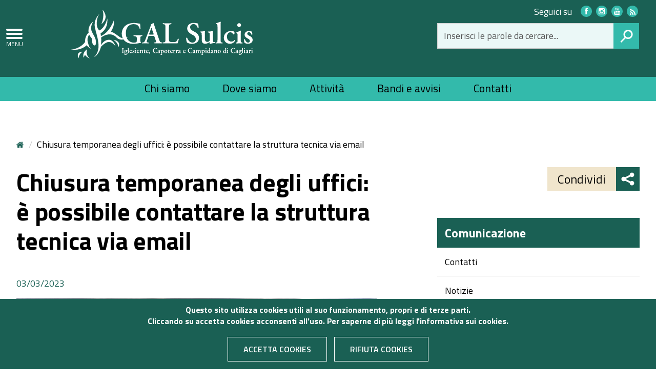

--- FILE ---
content_type: text/html; charset=utf-8
request_url: https://www.galsulcisiglesiente.it/articolo/uffici-enotria-piemonte
body_size: 9224
content:
<!DOCTYPE html>
<!--[if lt IE 7]><html class="no-js lt-ie9 lt-ie8 lt-ie7"><![endif]-->
<!--[if IE 7]><html class="no-js lt-ie9 lt-ie8"><![endif]-->
<!--[if IE 8]><html class="no-js lt-ie9"><![endif]-->
<!--[if gt IE 8]><!--><html class="no-js"><!--<![endif]-->
<html lang="it" dir="ltr" prefix="og: http://ogp.me/ns# content: http://purl.org/rss/1.0/modules/content/ dc: http://purl.org/dc/terms/ foaf: http://xmlns.com/foaf/0.1/ rdfs: http://www.w3.org/2000/01/rdf-schema# sioc: http://rdfs.org/sioc/ns# sioct: http://rdfs.org/sioc/types# skos: http://www.w3.org/2004/02/skos/core# xsd: http://www.w3.org/2001/XMLSchema#">
<head>
	<link rel="profile" href="http://www.w3.org/1999/xhtml/vocab" />
	<meta charset="utf-8" />
    <meta http-equiv="X-UA-Compatible" content="IE=edge,chrome=1" />
    <meta name="viewport" content="width=device-width, initial-scale=1.0" />
    
	<meta http-equiv="Content-Type" content="text/html; charset=utf-8" />
<meta name="description" content="Gli uffici del GAL sono chiusi al pubblico in quanto la struttura tecnica è impegnata in un educational tour in Piemonte." />
<meta name="robots" content="index" />
<meta name="generator" content="Drupal 7 (https://www.drupal.org)" />
<link rel="canonical" href="https://www.galsulcisiglesiente.it/articolo/uffici-enotria-piemonte" />
<link rel="shortlink" href="https://www.galsulcisiglesiente.it/node/135134" />
<meta property="og:site_name" content="Gruppo di azione locale del Sulcis Iglesiente Capoterra e Campidano di Cagliari (Sud Sardegna): qualità e sostenibilità per un distretto rurale integrato." />
<meta property="og:image" content="https://www.galsulcisiglesiente.it/sites/default/files/2021-08/masainas.jpg" />
<meta name="twitter:card" content="summary_large_image" />
<meta name="twitter:title" content="Chiusura temporanea degli uffici: è possibile contattare la struttura" />
<meta name="twitter:description" content="Gli uffici del GAL sono chiusi al pubblico in quanto la struttura tecnica è impegnata in un educational tour in Piemonte." />
<meta name="twitter:image" content="https://www.galsulcisiglesiente.it/sites/default/files/2021-08/masainas.jpg" />
<link rel="shortcut icon" href="https://www.galsulcisiglesiente.it/sites/default/files/favicon_16.png" type="image/png" />
<link rel="icon" href="https://www.galsulcisiglesiente.it/sites/default/files/favicon_16.png" sizes="16x16" />
<link rel="icon" href="https://www.galsulcisiglesiente.it/sites/default/files/android-chrome-192x192.png" sizes="192x192" />
<link rel="apple-touch-icon" href="https://www.galsulcisiglesiente.it/sites/default/files/apple-icon-60x60.png" />
<link rel="apple-touch-icon" href="https://www.galsulcisiglesiente.it/sites/default/files/apple-icon-72x72.png" sizes="72x72" />
<link rel="apple-touch-icon" href="https://www.galsulcisiglesiente.it/sites/default/files/apple-icon-76x76.png" sizes="76x76" />
<link rel="apple-touch-icon" href="https://www.galsulcisiglesiente.it/sites/default/files/apple-icon-114x114.png" sizes="114x114" />
<link rel="apple-touch-icon" href="https://www.galsulcisiglesiente.it/sites/default/files/apple-icon-120x120.png" sizes="120x120" />
<link rel="apple-touch-icon" href="https://www.galsulcisiglesiente.it/sites/default/files/apple-icon-144x144.png" sizes="144x144" />
<link rel="apple-touch-icon" href="https://www.galsulcisiglesiente.it/sites/default/files/apple-icon-152x152.png" sizes="152x152" />
<link rel="apple-touch-icon" href="https://www.galsulcisiglesiente.it/sites/default/files/apple-icon-180x180.png" sizes="180x180" />
	<title>Chiusura temporanea degli uffici: è possibile contattare la struttura tecnica via email | GAL Sulcis Iglesiente Capoterra e Campidano di Cagliari</title>
 	
  	<link rel="stylesheet" href="/sites/default/themes/agid/css/spid-button.min.css" type="text/css">
	<link rel="stylesheet" href="https://use.fontawesome.com/releases/v5.4.2/css/all.css" />	

	<link rel="icon" href="/sites/default/files/android-chrome-192x192.png" sizes="192x192" />
	<link rel="apple-touch-icon" href="/sites/default/files/apple-icon-60x60.png" />
	<link rel="apple-touch-icon" href="/sites/default/files/apple-icon-72x72.png" sizes="72x72" />
	<link rel="apple-touch-icon" href="/sites/default/files/apple-icon-76x76.png" sizes="76x76" />
	<link rel="apple-touch-icon" href="/sites/default/files/apple-icon-114x114.png" sizes="114x114" />
	<link rel="apple-touch-icon" href="/sites/default/files/apple-icon-120x120.png" sizes="120x120" />
	<link rel="apple-touch-icon" href="/sites/default/files/apple-icon-144x144.png" sizes="144x144" />
	<link rel="apple-touch-icon" href="/sites/default/files/apple-icon-152x152.png" sizes="152x152" />
	<link rel="apple-touch-icon" href="/sites/default/files/apple-icon-180x180.png" sizes="180x180" />

	<style>
@import url("https://www.galsulcisiglesiente.it/modules/system/system.base.css?s1171o");
</style>
<style>
@import url("https://www.galsulcisiglesiente.it/modules/simplenews/simplenews.css?s1171o");
@import url("https://www.galsulcisiglesiente.it/modules/calendar/css/calendar_multiday.css?s1171o");
@import url("https://www.galsulcisiglesiente.it/sites/all/modules/date/date_api/date.css?s1171o");
@import url("https://www.galsulcisiglesiente.it/sites/all/modules/date/date_popup/themes/datepicker.1.7.css?s1171o");
@import url("https://www.galsulcisiglesiente.it/modules/field/theme/field.css?s1171o");
@import url("https://www.galsulcisiglesiente.it/modules/node/node.css?s1171o");
@import url("https://www.galsulcisiglesiente.it/sites/all/modules/views/css/views.css?s1171o");
@import url("https://www.galsulcisiglesiente.it/sites/all/modules/ckeditor/css/ckeditor.css?s1171o");
</style>
<style>
@import url("https://www.galsulcisiglesiente.it/sites/all/modules/ctools/css/ctools.css?s1171o");
@import url("https://www.galsulcisiglesiente.it/modules/eu_cookie_compliance/css/eu_cookie_compliance.css?s1171o");
@import url("https://www.galsulcisiglesiente.it/sites/all/libraries/fontawesome/css/font-awesome.css?s1171o");
</style>
<link type="text/css" rel="stylesheet" href="https://fonts.googleapis.com/css?family=Titillium+Web:400,200,200italic,300,300italic,400italic,600,600italic,700,700italic,900" media="all" />
<style>
@import url("https://www.galsulcisiglesiente.it/sites/default/themes/agid/css/main.css?s1171o");
@import url("https://www.galsulcisiglesiente.it/sites/all/libraries/magnific-popup/dist/magnific-popup.css?s1171o");
</style>
		
  	<script src="//code.jquery.com/jquery-1.10.2.js"></script>
<script>window.jQuery || document.write("<script src='/sites/all/modules/jquery_update/replace/jquery/1.10/jquery.js'>\x3C/script>")</script>
<script src="https://www.galsulcisiglesiente.it/misc/jquery.once.js?v=1.2"></script>
<script src="https://www.galsulcisiglesiente.it/misc/drupal.js?s1171o"></script>
<script src="https://www.galsulcisiglesiente.it/sites/all/modules/jquery_update/replace/ui/external/jquery.cookie.js?v=67fb34f6a866c40d0570"></script>
<script src="https://www.galsulcisiglesiente.it/sites/all/modules/jquery_update/replace/misc/jquery.form.js?v=2.69"></script>
<script src="https://www.galsulcisiglesiente.it/misc/ajax.js?v=7.67"></script>
<script src="https://www.galsulcisiglesiente.it/sites/all/modules/jquery_update/js/jquery_update.js?v=0.0.1"></script>
<script src="https://www.galsulcisiglesiente.it/sites/default/files/languages/it_5EmBiKmD05u7wCCQANzb2Athlsh5yB-zfGGSgnEQubk.js?s1171o"></script>
<script src="https://www.galsulcisiglesiente.it/sites/all/modules/views/js/base.js?s1171o"></script>
<script src="https://www.galsulcisiglesiente.it/sites/all/themes/bootstrap/js/misc/_progress.js?v=7.67"></script>
<script src="https://www.galsulcisiglesiente.it/sites/all/modules/views/js/ajax_view.js?s1171o"></script>
<script src="https://www.galsulcisiglesiente.it/modules/eu_cookie_compliance/js/eu_cookie_compliance.js?s1171o"></script>
<script src="https://www.galsulcisiglesiente.it/sites/all/modules/field_group/field_group.js?s1171o"></script>
<script src="https://www.galsulcisiglesiente.it/sites/default/themes/agid/bootstrap/assets/javascripts/bootstrap.min.js?s1171o"></script>
<script src="https://www.galsulcisiglesiente.it/sites/default/themes/agid/js/vendor/modernizr-2.6.2.min.js?s1171o"></script>
<script src="https://www.galsulcisiglesiente.it/sites/all/themes/bootstrap/js/modules/views/js/ajax_view.js?s1171o"></script>
<script src="https://www.galsulcisiglesiente.it/sites/all/themes/bootstrap/js/misc/ajax.js?s1171o"></script>
<script>jQuery.extend(Drupal.settings, {"basePath":"\/","pathPrefix":"","ajaxPageState":{"theme":"agid","theme_token":"bxPOvmQFss2A5Tc7avQ4gtoUNoNYhj1Je7ybasGuCKQ","jquery_version":"1.10","js":{"sites\/all\/themes\/bootstrap\/js\/bootstrap.js":1,"sites\/default\/themes\/agid\/js\/search.js":1,"sites\/default\/themes\/agid\/js\/scripts-min.js":1,"sites\/all\/libraries\/magnific-popup\/dist\/jquery.magnific-popup.min.js":1,"sites\/default\/themes\/agid\/js\/custom.js":1,"\/\/code.jquery.com\/jquery-1.10.2.js":1,"0":1,"misc\/jquery.once.js":1,"misc\/drupal.js":1,"sites\/all\/modules\/jquery_update\/replace\/ui\/external\/jquery.cookie.js":1,"sites\/all\/modules\/jquery_update\/replace\/misc\/jquery.form.js":1,"misc\/ajax.js":1,"sites\/all\/modules\/jquery_update\/js\/jquery_update.js":1,"public:\/\/languages\/it_5EmBiKmD05u7wCCQANzb2Athlsh5yB-zfGGSgnEQubk.js":1,"sites\/all\/modules\/views\/js\/base.js":1,"sites\/all\/themes\/bootstrap\/js\/misc\/_progress.js":1,"sites\/all\/modules\/views\/js\/ajax_view.js":1,"modules\/eu_cookie_compliance\/js\/eu_cookie_compliance.js":1,"sites\/all\/modules\/field_group\/field_group.js":1,"sites\/default\/themes\/agid\/bootstrap\/assets\/javascripts\/bootstrap.min.js":1,"sites\/default\/themes\/agid\/js\/vendor\/modernizr-2.6.2.min.js":1,"sites\/all\/themes\/bootstrap\/js\/modules\/views\/js\/ajax_view.js":1,"sites\/all\/themes\/bootstrap\/js\/misc\/ajax.js":1},"css":{"modules\/system\/system.base.css":1,"modules\/simplenews\/simplenews.css":1,"modules\/calendar\/css\/calendar_multiday.css":1,"sites\/all\/modules\/date\/date_api\/date.css":1,"sites\/all\/modules\/date\/date_popup\/themes\/datepicker.1.7.css":1,"modules\/field\/theme\/field.css":1,"modules\/node\/node.css":1,"sites\/all\/modules\/views\/css\/views.css":1,"sites\/all\/modules\/ckeditor\/css\/ckeditor.css":1,"sites\/all\/modules\/ctools\/css\/ctools.css":1,"modules\/eu_cookie_compliance\/css\/eu_cookie_compliance.css":1,"sites\/all\/libraries\/fontawesome\/css\/font-awesome.css":1,"https:\/\/fonts.googleapis.com\/css?family=Titillium+Web:400,200,200italic,300,300italic,400italic,600,600italic,700,700italic,900":1,"sites\/default\/themes\/agid\/css\/main.css":1,"sites\/all\/libraries\/magnific-popup\/dist\/magnific-popup.css":1}},"views":{"ajax_path":"\/views\/ajax","ajaxViews":{"views_dom_id:b9a5cf8641ffa883658ba8fd97523a5b":{"view_name":"allegati_e_link","view_display_id":"link_correlati","view_args":"135134","view_path":"node\/135134","view_base_path":null,"view_dom_id":"b9a5cf8641ffa883658ba8fd97523a5b","pager_element":0}}},"urlIsAjaxTrusted":{"\/views\/ajax":true,"\/articolo\/uffici-enotria-piemonte":true},"better_exposed_filters":{"views":{"allegati_e_link":{"displays":{"link_correlati":{"filters":[]}}}}},"eu_cookie_compliance":{"popup_enabled":1,"popup_agreed_enabled":0,"popup_hide_agreed":0,"popup_clicking_confirmation":0,"popup_scrolling_confirmation":0,"popup_html_info":"\u003Cdiv\u003E\n  \u003Cdiv class =\u0022popup-content info\u0022\u003E\n    \u003Cdiv id=\u0022popup-text\u0022\u003E\n      \u003Ch2\u003EQuesto sito utilizza cookies utili al suo funzionamento, propri e di terze parti.\u003Cbr \/\u003ECliccando su accetta cookies acconsenti all\u0027uso. Per saperne di pi\u00f9 leggi l\u0027\u003Cstrong\u003E\u003Ca href=\u0022utility\/privacy\u0022\u003Einformativa sui cookies\u003C\/a\u003E\u003C\/strong\u003E.\u003C\/h2\u003E    \u003C\/div\u003E\n    \u003Cdiv id=\u0022popup-buttons\u0022\u003E\n      \u003Cbutton type=\u0022button\u0022 class=\u0022btn btn-primary agree-button\u0022\u003EAccetta cookies\u003C\/button\u003E\n              \u003Cbutton type=\u0022button\u0022 class=\u0022btn btn-primary find-more-button\u0022\u003ERifiuta cookies\u003C\/button\u003E\n          \u003C\/div\u003E\n  \u003C\/div\u003E\n\u003C\/div\u003E","use_mobile_message":false,"mobile_popup_html_info":"\u003Cdiv\u003E\n  \u003Cdiv class =\u0022popup-content info\u0022\u003E\n    \u003Cdiv id=\u0022popup-text\u0022\u003E\n          \u003C\/div\u003E\n    \u003Cdiv id=\u0022popup-buttons\u0022\u003E\n      \u003Cbutton type=\u0022button\u0022 class=\u0022btn btn-primary agree-button\u0022\u003EAccetta cookies\u003C\/button\u003E\n              \u003Cbutton type=\u0022button\u0022 class=\u0022btn btn-primary find-more-button\u0022\u003ERifiuta cookies\u003C\/button\u003E\n          \u003C\/div\u003E\n  \u003C\/div\u003E\n\u003C\/div\u003E\n","mobile_breakpoint":"768","popup_html_agreed":"\u003Cdiv\u003E\n  \u003Cdiv class =\u0022popup-content agreed\u0022\u003E\n    \u003Cdiv id=\u0022popup-text\u0022\u003E\n      \u003Ch2\u003EThank you for accepting cookies\u003C\/h2\u003E\u003Cp\u003EYou can now hide this message or find out more about cookies.\u003C\/p\u003E    \u003C\/div\u003E\n    \u003Cdiv id=\u0022popup-buttons\u0022\u003E\n      \u003Cbutton type=\u0022button\u0022 class=\u0022hide-popup-button\u0022\u003ENascondi\u003C\/button\u003E\n              \u003Cbutton type=\u0022button\u0022 class=\u0022find-more-button\u0022 \u003EMaggiori informazioni\u003C\/button\u003E\n          \u003C\/div\u003E\n  \u003C\/div\u003E\n\u003C\/div\u003E","popup_use_bare_css":false,"popup_height":"auto","popup_width":"100%","popup_delay":1000,"popup_link":"\/utility\/privacy","popup_link_new_window":1,"popup_position":null,"popup_language":"it","better_support_for_screen_readers":0,"cookie_name":"","reload_page":1,"domain":"","popup_eu_only_js":0,"cookie_lifetime":"100","disagree_do_not_show_popup":1},"field_group":{"accordion":"full","accordion-item":"full"},"bootstrap":{"anchorsFix":"0","anchorsSmoothScrolling":"0","formHasError":1,"popoverEnabled":1,"popoverOptions":{"animation":1,"html":0,"placement":"right","selector":"","trigger":"click","triggerAutoclose":1,"title":"","content":"","delay":0,"container":"body"},"tooltipEnabled":1,"tooltipOptions":{"animation":1,"html":0,"placement":"auto left","selector":"","trigger":"hover focus","delay":0,"container":"body"}}});</script>
</head>
<body class="html not-front not-logged-in one-sidebar sidebar-second page-node page-node- page-node-135134 node-type-articolo">
	<p id="skip-link">
		<a href="#main" class="element_invisible element_focusable">Vai al Contenuto</a>
		<a href="#footer" class="element_invisible element_focusable">Raggiungi il piè di pagina</a>
	</p>

		<div class="body_wrapper fp_body_wrapper push_container clearfix" id="page_top">

	<header class="header_container">
      
        <div class="main_nav_container fp_main_nav_container container-fullwidth menu_top main_nav_container_small">
          
			<div class="burger_wrapper">
				<div class="burger_container">
					<a class="toggle-menu menu-left push-body" href="#">
						<span class="bar"></span>
						<span class="bar"></span>
						<span class="bar"></span>
					</a>
				</div><!-- /burger_container -->
			</div><!-- /burger_wrapper -->
          
			<!-- Menu -->
			<nav class="cbp-spmenu cbp-spmenu-vertical cbp-spmenu-left">
				<div class="cbp-menu-wrapper clearfix">
				<ul class="menu"><li class="first leaf"><a href="/" title="">Home</a></li>
<li class="expanded dropdown"><a href="/chi-siamo" data-target="#" class="dropdown-toggle" data-toggle="dropdown">Chi siamo <span class="caret"></span></a><ul class="dropdown-menu"><li class="first leaf"><a href="/chi-siamo/gal">Gal</a></li>
<li class="leaf"><a href="/chi-siamo/soci">Soci</a></li>
<li class="leaf"><a href="/chi-siamo/consiglio-amministrazione">Consiglio di amministrazione</a></li>
<li class="leaf"><a href="/chi-siamo/struttura-organizzativa-gestionale">Struttura organizzativa e gestionale</a></li>
<li class="last leaf"><a href="/chi-siamo/strategia-sviluppo-locale-piano-dazione">Strategia di sviluppo locale / Piano d’azione</a></li>
</ul></li>
<li class="expanded dropdown"><a href="/dove-siamo" data-target="#" class="dropdown-toggle" data-toggle="dropdown">Dove siamo <span class="caret"></span></a><ul class="dropdown-menu"><li class="first leaf"><a href="/dove-siamo/sede">Sede</a></li>
<li class="leaf"><a href="/dove-siamo/territorio">Territorio</a></li>
<li class="last leaf"><a href="/dove-siamo/comuni">Comuni</a></li>
</ul></li>
<li class="expanded dropdown"><a href="/attivita" data-target="#" class="dropdown-toggle" data-toggle="dropdown">Attività <span class="caret"></span></a><ul class="dropdown-menu"><li class="first collapsed"><a href="/attivita/sviluppo-rurale">Sviluppo rurale</a></li>
<li class="collapsed"><a href="/attivita/formazione">Formazione</a></li>
<li class="last collapsed"><a href="/attivita/cooperazione">Cooperazione</a></li>
</ul></li>
<li class="expanded dropdown"><a href="/bandi-avvisi" data-target="#" class="dropdown-toggle" data-toggle="dropdown">Bandi e avvisi <span class="caret"></span></a><ul class="dropdown-menu"><li class="first leaf"><a href="/bandi-avvisi/affidamenti-gare-concorsi">Affidamenti, gare e concorsi</a></li>
<li class="last leaf"><a href="/bandi-avvisi/finanziamenti">Finanziamenti</a></li>
</ul></li>
<li class="expanded dropdown"><a href="/amministrazione-trasparente" data-target="#" class="dropdown-toggle" data-toggle="dropdown">Amministrazione trasparente <span class="caret"></span></a><ul class="dropdown-menu"><li class="first leaf"><a href="/amministrazione-trasparente/accesso-civico">Accesso civico</a></li>
<li class="leaf"><a href="/amministrazione-trasparente/accordi-convenzioni">Accordi e convenzioni</a></li>
<li class="leaf"><a href="/amministrazione-trasparente/atti-generali">Atti generali</a></li>
<li class="leaf"><a href="/amministrazione-trasparente/bandi-di-concorso">Bandi di concorso (personale, consulenti e collaboratori)</a></li>
<li class="leaf"><a href="/amministrazione-trasparente/bandi-di-gara">Bandi di gara, contratti e finanziamenti</a></li>
<li class="leaf"><a href="/amministrazione-trasparente/beni-patrimonio">Beni e patrimonio</a></li>
<li class="leaf"><a href="/amministrazione-trasparente/bilanci">Bilanci</a></li>
<li class="collapsed"><a href="/amministrazione-trasparente/organizzazione">Organizzazione</a></li>
<li class="leaf"><a href="/amministrazione-trasparente/pagamenti-liquidazioni">Pagamenti e liquidazioni</a></li>
<li class="leaf"><a href="/amministrazione-trasparente/collaboratori">Personale, consulenti e collaboratori</a></li>
<li class="last leaf"><a href="/amministrazione-trasparente/sovvenzioni-contributi-sussidi-vantaggi-economici">Sovvenzioni, contributi, sussidi e vantaggi economici</a></li>
</ul></li>
<li class="expanded dropdown"><a href="/comunicazione" data-target="#" class="dropdown-toggle" data-toggle="dropdown">Comunicazione <span class="caret"></span></a><ul class="dropdown-menu"><li class="first leaf"><a href="/comunicazione/contatti">Contatti</a></li>
<li class="last leaf"><a href="/comunicazione/notizie">Notizie</a></li>
</ul></li>
<li class="collapsed"><a href="/bandoterritoriale">Bando Sulcis</a></li>
<li class="leaf"><a href="/programmazione-2023-2027">Programmazione 2023-2027</a></li>
<li class="leaf"><a href="/bandi-gal-supporto-tecnico-specialistico-animazione-accompagnamento">Sportello bandi</a></li>
<li class="last leaf"><a href="/en">English version</a></li>
</ul>				<!-- /navgoco -->
				</div>
			</nav><!-- /nav cbp-spmenu -->
			<!-- End Menu -->
          
			<div class="top_nav clearfix">
				<div class="container-fluid">       
					<div class="row">           
						<div class="logo_container col-lg-9 col-lg-offset-1 col-md-9 col-md-offset-1">
												  <div class="region region-top-header">
    
<section id="block-block-1" class="block block-block logo-top-nav clearfix">

      
    <h2 class="sr-only block-title">
					Regione Autonoma della Sardegna		
    	    </h2>
      
	<div>
		<!--  <div class="logo_wrapper clearfix">
       <a title="Sito della Regione Autonoma della Sardegna (apertura in nuova finestra)" href="http://www.regione.sardegna.it" target="_blank">
		<img class="img-logoregione" src="/sites/default/files/logo_regione_sardegna.svg" alt="Logo della Regione Autonoma della Sardegna">
	</a>
</div>
    
    <div class="logo_top_text clearfix">
    	<p><a href="http://www.regione.sardegna.it/" title=""><strong>Regione Autonoma della Sardegna</strong></a></p>
    </div>
-->	</div>

</section>
  </div>
												</div><!-- /logo_container col-lg-9 col-lg-offset-1 col-md-9 col-md-offset-1 -->                     
                      
						<div class="col-lg-2 col-md-2 col-xs-2 button-spid-container">
												  <div class="region region-top-header-right">
    
<section id="block-block-2" class="block block-block clearfix">

      
    <h2 class="sr-only block-title">
					Accesso ai servizi SPID		
    	    </h2>
      
	<div>
		<a href="#" class="italia-it-button italia-it-button-size-m button-spid"><span class="italia-it-button-text"><span>Accedi ai</span> servizi</span> </a>
	</div>

</section>
  </div>
												</div><!-- /col-lg-2 col-md-2 col-xs-2 button-spid-container -->
					</div><!-- /row --> 
				</div><!-- /container -->
			</div><!-- /top_nav -->

			
			<div class="main_nav clearfix">     
				<div class="container-fluid">       
					<div class="row">
                        <div class="logo_container clearfix col-lg-8 col-lg-offset-0 col-md-7 col-md-offset-1 col-sm-6 col-sm-offset-2 col-xs-6 col-xs-offset-2">

                            <div class="logoimg clearfix">
                                                            <a href="/" title="Home" rel="home"> <img src="/sites/default/themes/agid/img/logo_gal_sulcis_bn.svg" class="logo" alt="Home" /> </a>
                                                        </div>

                            <div class="logo_text clearfix">
                                                        </div>

                            
                        </div><!-- /logo_container -->

                        <div id="sb-search" class="sb-search">
                                                        <form class="form-search content-search" action="/articolo/uffici-enotria-piemonte" method="post" id="search-block-form--2" accept-charset="UTF-8"><div><div class="nav_search clearfix">
  <input onblur="if (this.value == &#039;&#039;) {this.value = &#039;Inserisci le parole da cercare...&#039;;}" onfocus="if (this.value == &#039;Inserisci le parole da cercare...&#039;) {this.value = &#039;&#039;;}" class="form-control form-text" type="text" id="edit-search-block-form--4" name="search_block_form" value="Inserisci le parole da cercare..." maxlength="128" /><input type="submit" value="h" /><div class="form-actions form-wrapper form-group" id="edit-actions--2"><button class="element-invisible  btn btn-primary form-submit" value="" type="submit" id="edit-submit--2" name="op">Cerca</button>
</div><input type="hidden" name="form_build_id" value="form-yhuDlktrQ8Cmw-A0J-VWn6y7HvkSRrZ0IAdBjWtLRk4" />
<input type="hidden" name="form_id" value="search_block_form" />
</div>
</div></form>                        </div>

						<div class="col-lg-4 col-md-4 col-sm-4 hidden-xs">
														  <div class="region region-navigation nav_tools clearfix">
    
<section id="block-block-5" class="block block-block clearfix">

      
    <h2 class="sr-only block-title">
					Link social		
    	    </h2>
      
	<div>
		<p class="nav_social clearfix">
<span class="urp">
Seguici su</span>
	<a href="https://www.facebook.com/galsulcisiglesiente" title="Facebook" target="_blank"><span class="icon icon-facebook" aria-hidden="true"></span></a>
	<a href="https://www.instagram.com/galsulcisiglesiente" title="Instagra," target="_blank"><span class="icon icon-instagram" aria-hidden="true"></span></a>
	<a href="https://www.youtube.com/channel/UCfMzzRISej7i5exHzKgusLg" title="YouTube" target="_blank"><span class="icon icon-youtube" aria-hidden="true"></span></a>
	<a href="/comunicazione/rss" title="Seguici tramite gli RSS" target="_blank"><i class="fa fa-rss" aria-hidden="true"></i></a>

</p>	</div>

</section>

<section id="block-search-form" class="block block-search clearfix">

        
	<div>
		<form class="form-search content-search" action="/articolo/uffici-enotria-piemonte" method="post" id="search-block-form" accept-charset="UTF-8"><div><div class="nav_search clearfix">
  <input onblur="if (this.value == &#039;&#039;) {this.value = &#039;Inserisci le parole da cercare...&#039;;}" onfocus="if (this.value == &#039;Inserisci le parole da cercare...&#039;) {this.value = &#039;&#039;;}" class="form-control form-text" type="text" id="edit-search-block-form--2" name="search_block_form" value="Inserisci le parole da cercare..." maxlength="128" /><input type="submit" value="h" /><div class="form-actions form-wrapper form-group" id="edit-actions"><button class="element-invisible  btn btn-primary form-submit" value="" type="submit" id="edit-submit" name="op">Cerca</button>
</div><input type="hidden" name="form_build_id" value="form-fNwoiGaTSYNf0mk3s7LdpIb78eTilRdhKdBZHYR-Zvs" />
<input type="hidden" name="form_id" value="search_block_form" />
</div>
</div></form>	</div>

</section>
  </div>
													</div><!-- /col-md-4 -->
					</div><!-- /row --> 
				</div><!-- /container -->
			</div><!-- /main_nav -->

	
						<div class="sub_nav clearfix">
				<h2 class="sr-only">Top menu</h2><ul class=""><li class="menu-3702 first"><a href="/chi-siamo">Chi siamo</a></li>
<li class="menu-3868"><a href="/dove-siamo">Dove siamo</a></li>
<li class="menu-3756"><a href="/attivita">Attività</a></li>
<li class="menu-3757"><a href="/bandi-avvisi">Bandi e avvisi</a></li>
<li class="menu-3863 last"><a href="/comunicazione/contatti">Contatti</a></li>
</ul>			</div><!-- /sub_nav -->  
					</div><!-- /main_nav_container -->
      
	</header><!-- /header_container -->

		
		
	
  
	<div class="sfondo">
    
    <!-- #news_home -->
	    <!-- #news_home -->	

				<div id="main" class="main_container">

			<div class="section section_white section_first clearfix">
				<div class=" container-fluid">
					<div class="row">
												
													<section class="col-md-7">
																				<ol class="breadcrumb"><li><a href="/">Home</a></li>
<li class="active">Chiusura temporanea degli uffici: è possibile contattare la struttura tecnica via email</li>
</ol>							<a id="main-content"></a>
																					<h2 class="page-header">Chiusura temporanea degli uffici: è possibile contattare la struttura tecnica via email</h2>
																																																															<!-- #content -->
														  <div class="region region-content">
    
<section id="block-system-main" class="block block-system clearfix">

        
	<div>
		
<article id="node-135134" class="node node-articolo node-promoted clearfix" about="/articolo/uffici-enotria-piemonte" typeof="sioc:Item foaf:Document">

<div class="post_content post_content_cell clearfix">

        <header>
            		  			<span class="date-created">
			  03/03/2023			</span>
		        <span property="dc:title" content="Chiusura temporanea degli uffici: è possibile contattare la struttura tecnica via email" class="rdf-meta element-hidden"></span>    </header>
        



<div class="images-container clearfix">

  <div class="image-preview">
    <div class="overlayed large plus">
      <a class="image-popup" href="https://www.galsulcisiglesiente.it/sites/default/files/2021-08/masainas.jpg" title="">
        <img class="img-responsive" src="https://www.galsulcisiglesiente.it/sites/default/files/styles/large/public/2021-08/masainas.jpg?itok=gTsX9LWQ" alt="" title=""/>
      </a>
    </div>
  </div>

	  
    
    
</div><div class="field field-name-body field-type-text-with-summary field-label-hidden"><div class="field-items"><div class="field-item even" property="content:encoded"><p><strong>Gli uffici del GAL sono chiusi al pubblico da lunedì 6 a venerdì 10 marzo 2023</strong>, in quanto parte della struttura tecnica è impegnata in Piemonte per un <em>educational tour</em> del progetto "<a href="https://www.galsulcisiglesiente.it/attivita/cooperazione/enotria-percorsi-paesaggi-del-vino">Enotria, paesaggi e percorsi del vino</a>". In questi giorni <strong>è possibile contattare la struttura tecnica all'indirizzo di posta elettronica segreteria@galsulcisiglesiente.it.</strong></p>

<p>Gli uffici riapriranno regolarmente al pubblico da lunedì 13 marzo 2023.</p>
</div></div></div><div class="field field-name-field-area-tematica field-type-taxonomy-term-reference field-label-hidden"><div class="field-items"><div class="field-item even"><a href="/area-tematica/comunicazioni-di-servizio" typeof="skos:Concept" property="rdfs:label skos:prefLabel" datatype="">Comunicazioni di servizio</a></div></div></div>        <footer>
                </footer>
          </div>
</article>

	</div>

</section>
  </div>
														  
							<!-- /#content -->
						</section>
												<!-- #sidebar-second -->
						<aside class="col-md-4 col-md-offset-1 sidebar" role="complementary">
							  <div class="region region-sidebar-second">
    
<section id="block-share-button-share-button-block1" class="block block-share-button clearfix">

      
    <h2 class="sr-only block-title">
					Share button		
    	    </h2>
      
	<div>
		<div class="share_buttons reveal-content clearfix">
	<div class="share_buttons_container clearfix">

			<a href="https://www.facebook.com/sharer/sharer.php?u=https%3A%2F%2Fwww.galsulcisiglesiente.it%2Farticolo%2Fuffici-enotria-piemonte&t=Chiusura+temporanea+degli+uffici%3A+%C3%A8+possibile+contattare+la+struttura+tecnica+via+email" title="" tabindex="-1" title="Condividi via Facebook" target="_blank"><span class="icon icon-facebook" aria-hidden="true"></span></a>
	
			<a href="http://twitter.com/share?text=Chiusura+temporanea+degli+uffici%3A+%C3%A8+possibile+contattare+la+struttura+tecnica+via+email&url=https%3A%2F%2Fwww.galsulcisiglesiente.it%2Farticolo%2Fuffici-enotria-piemonte" title="" tabindex="-1" target="_blank" title="Condividi via Twitter"><span class="icon icon-twitter" aria-hidden="true"></span></a>
	
	
	</div><!-- /share_buttons_container -->
	<span>Condividi</span>
	<a href="#" title="" class="share_buttons_trigger reveal-trigger" tabindex="-1"><span class="icon icon-sharethis" aria-hidden="true"></span></a>
</div><!-- /share_buttons -->	</div>

</section>

<section id="block-menu-block-17" class="block block-menu-block clearfix">

      
    <h2 class="h4 block-title">
					<a href="/comunicazione">Comunicazione</a>		
    	    </h2>
      
	<div>
		<div class="menu-block-wrapper menu-block-17 menu-name-main-menu parent-mlid-3749 menu-level-1">
  <ul class="menu"><li class="first leaf menu-mlid-3750"><a href="/comunicazione/contatti">Contatti</a></li>
<li class="last leaf menu-mlid-3751"><a href="/comunicazione/notizie">Notizie</a></li>
</ul></div>
	</div>

</section>
  </div>
						</aside>
						<!-- /#sidebar-second -->
											</div><!-- /row -->
				</div><!-- /container -->
			</div><!-- /section -->
		  
		</div><!-- /#main -->
				
    <!-- #bandi_avvisi -->
	    <!-- #bandi_avvisi --> 	 
		
    <!-- #In evidenza - Link utili -->
       <!-- #Territorio -->		
		  
		<!-- #gallery_first -->
				<!-- /#gallery_first -->
		
		<!-- #gallery_second -->
				<!-- /#gallery_second -->
		
		<!-- #gallery_third Eventi-Home-->
				<!-- /#gallery_third -->
		
		<!-- #gallery_fourth 
				 /#gallery_fourth -->

		<!-- #gallery_fifth Multimedia-->
				<!-- /#gallery_fourth -->
	
	</div><!-- /sfondo -->
	  
    <!-- #news_home_flag -->
    
    
				<!--<div id="banner" class="notiziehomeflag section container-fullwidth">
	        	<div id="news-intro-flag" class="container-fluid clearfix">
	            	<div class="row">
						<div class="col-lg-9 col-md-9 col-sm-6 col-xs-6">    
							<h3>Notizie dal FLAG</h3>
						</div>
						<div class="col-lg-3 col-md-3 col-sm-6 col-xs-6">
							<a class="pull-right vedi-tutti color00" href="https://www.flagsardegnasudoccidentale.it/comunicazione/notizie" target="_blank" title="Vedi tutto">tutte le notizie</a>
						</div>                  
	            	</div>
	    		</div>    
	    		<div class="row">
									</div>
		</div>-->
		  
    
    <!-- #news_home_flag -->    
    
		    	
	<div class="section section_grey_darker clearfix">
        <footer id="footer" class="footer_container fp_footer_container container-fluid">
			<div class="row">			
									  <div class="region region-footer-loghi">
    
<section id="block-block-18" class="block block-block clearfix">

      
    <h3 class="block-title">
		
    	    </h3>
      
	<div>
		<div class="col-lg-12 col-md-12">
	<div class="logoimg">
		<a href="" title="Home">
			<img src="/sites/default/themes/agid/img/logo_gal_sulcis_bn.svg" alt="Home">
		</a>
	</div>				
</div>	</div>

</section>
  </div>
								
			</div><!-- /row -->

			<div class="row">
				<div class="col-lg-8 col-md-8 col-sm-8 col-xs-12">
					<h4>Link veloci</h4>
					<div class="row">
												<div id="footer-first" class="col-lg-4 col-md-4 col-sm-4 col-xs-12">
							<div class="footer-area">
							  <div class="region region-footer-first">
    
<section id="block-menu-menu-siti-tematici" class="block block-menu clearfix">

      
    <h3 class="block-title">
		
    	    </h3>
      
	<div>
		<ul class="menu"><li class="first leaf"><a href="/comunicazione/notizie">Notizie</a></li>
<li class="leaf"><a href="/amministrazione-trasparente">Amministrazione trasparente</a></li>
<li class="last leaf"><a href="/bandi-avvisi">Bandi e avvisi</a></li>
</ul>	</div>

</section>
  </div>
							</div>
						</div>
						 
						      
						<div id="footer-second" class="col-lg-4 col-md-4 col-sm-4 col-xs-12">
							<div class="footer-area">
							  <div class="region region-footer-second">
    
<section id="block-menu-menu-footer-2" class="block block-menu clearfix">

      
    <h3 class="block-title">
		
    	    </h3>
      
	<div>
		<ul class="menu"><li class="first leaf"><a href="https://www.galsulcisiglesiente.it/comunicazione/contatti">Contatti</a></li>
<li class="leaf"><a href="https://www.galsulcisiglesiente.it/en">English version</a></li>
<li class="last leaf"><a href="/attivita/cooperazione">Cooperazione</a></li>
</ul>	</div>

</section>
  </div>
							</div>
						</div>
						
												<div id="footer-third" class="col-lg-4 col-md-4 col-sm-4 col-xs-12">
							<div class="footer-area">
							  <div class="region region-footer-third">
    
<section id="block-menu-menu-footer-3" class="block block-menu clearfix">

      
    <h3 class="block-title">
		
    	    </h3>
      
	<div>
		<ul class="menu"><li class="first leaf"><a href="http://old.galsulcisiglesiente.it/" target="_blank">Vecchio sito</a></li>
<li class="leaf"><a href="https://www.flagsardegnasudoccidentale.it/" target="_blank">Flag Sardegna Sud Occidentale</a></li>
<li class="last leaf"><a href="https://servizi.anticorruzione.it/segnalazioni/" target="_blank">Segnalazione condotte illecite</a></li>
</ul>	</div>

</section>
  </div>
							</div>
						</div>
											
					</div>
				</div>
            	
				<div class="col-lg-4 col-md-4 col-sm-4 col-xs-12">
					<h4>Contatti</h4>
					<div class="row">
												<div id="footer-fourth" class="col-lg-12 col-md-12 col-sm-12 col-xs-12">
							<div class="footer-area">
							  <div class="region region-footer-fourth">
    
<section id="block-block-16" class="block block-block clearfix">

      
    <h3 class="block-title">
		
    	    </h3>
      
	<div>
		<p>
GAL SULCIS IGLESIENTE CAPOTERRA E CAMPIDANO DI CAGLIARI<br>
</p>
<p>
Telefono: +39 0781 697025<br/>
Email: <a href="mailto:info@galsulcisiglesiente.it">info@galsulcisiglesiente.it</a><br/>
PEC: <a href="mailto:galsulcisiglesiente@pec.it">galsulcisiglesiente@pec.it</a>
</p>
<p>
C.F. 02324550926
</p>
<div class="row">
<div class="col-lg-12 col-md-12 col-sm-12 col-xs-12 seguici">
<h4>Seguici su</h4>
<p>
	<a href="https://www.facebook.com/galsulcisiglesiente" title="Facebook" target="_blank"><span class="icon icon-facebook" aria-hidden="true"></span></a>
	<a href="https://www.instagram.com/galsulcisiglesiente" title="Instagra," target="_blank"><span class="icon icon-instagram" aria-hidden="true"></span></a>
	<a href="https://www.youtube.com/channel/UCfMzzRISej7i5exHzKgusLg" title="YouTube" target="_blank"><span class="icon icon-youtube" aria-hidden="true"></span></a>
	<a href="/comunicazione/rss" title="RSS" target="_blank"><i class="fa fa-rss" aria-hidden="true"></i></a>

</p>
</div>
</div>
	</div>

</section>
  </div>
							</div>
						</div>
										
					</div>
				</div>	
            	<div class="col-lg-12 col-md-12 col-sm-12 col-xs-12">
            	    <div class="row">
                		                    		  <div class="region region-footer-altri-loghi">
    
<section id="block-block-19" class="block block-block clearfix" align="left">

        
	<div>
		<div class="col-lg-12 col-md-12">
	<ul class="loghi-footer">
		<li>
			<a href="https://europa.eu/" title="Unione Europea">
				<img src="/sites/default/themes/agid/img/logo_ue_mono.svg" alt="Unione Europea">
			</a>
		</li>
		<li>
			<a href="https://enrd.ec.europa.eu" title="European Network for rural development" target="blank">
				<img src="/sites/default/themes/agid/img/logo_rural_mono.svg" alt="European Network for rural development">
			</a>
		</li>
		<li>
			<a href="http://www.governo.it/" title="Repubblica Italiana" target="blank">
				<img src="/sites/default/themes/agid/img/logo_repubblica_mono.svg" alt="Repubblica Italiana">
			</a>
		</li>
		<li>
			<a href="https://www.reterurale.it" title="Rete rurale nazionale" target="blank">
				<img src="/sites/default/themes/agid/img/logo_reterurale_mono.svg" alt="Rete rurale nazionale">
			</a>
		</li>
		<li>
			<a href="https://www.regione.sardegna.it/" title="Regione Autonoma della Sardegna" target="blank">
				<img src="/sites/default/themes/agid/img/logo_ras_mono.svg" alt="Regione Autonoma della Sardegna">
			</a>
		</li>
		<li>
			<a href="http://www.regione.sardegna.it/speciali/programmasvilupporurale/benvenuto-sul-sito-del-psr-2014-2020" title="PSR Sardegna" target="blank">
				<img src="/sites/default/themes/agid/img/logo_psr_mono.svg" alt="PSR Sardegna">
			</a>
		</li>
<li>
			<a href="https://www.leader-programme.org.uk" title="Leader programme" target="blank">
				<img src="/sites/default/themes/agid/img/logo_leader_mono.svg" alt="Leader programme">
			</a>
		</li>
	</ul>			
</div>	</div>

</section>
  </div>
                		                    
                	</div>
            	</div>
			</div>
		
						<div class="row">
				  <div class="region region-footer">
    
<section id="post-footer" class="block block-menu footer_links clearfix">

      
    <h2 class="sr-only block-title">
					Piè di pagina		
    	    </h2>
      
	<div>
		<ul class="menu"><li class="first leaf"><a href="/comunicazione/contatti">Contatti</a></li>
<li class="leaf"><a href="/sitemap">Mappa del sito</a></li>
<li class="leaf"><a href="/utility/note-legali">Note legali</a></li>
<li class="leaf"><a href="/utility/privacy">Privacy</a></li>
<li class="leaf"><a href="/utility/accessibilita">Accessibilità</a></li>
<li class="leaf"><a href="/utility/credits">Credits</a></li>
<li class="last leaf"><a href="#" id="Copyright" class="nolink">© 2020 Gal Sulcis Iglesiente Capoterra e Campidano di Cagliari - Tutti i diritti riservati</a></li>
</ul>	</div>

</section>
  </div>
			</div>
			     

        </footer><!-- /footer_container -->

	</div><!-- /section -->
      
	<a class="scrollto_top" href="#page_top"><span class="icon icon-icon-top" aria-hidden="true"></span></a>


</div><!-- /push_container -->    
    
<div class="push-body-mask"></div>	<script src="https://www.galsulcisiglesiente.it/sites/all/themes/bootstrap/js/bootstrap.js?s1171o"></script>
<script src="https://www.galsulcisiglesiente.it/sites/default/themes/agid/js/search.js?s1171o"></script>
<script src="https://www.galsulcisiglesiente.it/sites/default/themes/agid/js/scripts-min.js?s1171o"></script>
<script src="https://www.galsulcisiglesiente.it/sites/all/libraries/magnific-popup/dist/jquery.magnific-popup.min.js?s1171o"></script>
<script src="https://www.galsulcisiglesiente.it/sites/default/themes/agid/js/custom.js?s1171o"></script>

</body>
<script async src="https://www.googletagmanager.com/gtag/js?id=G-4047G04TDE"></script>
    <script>
  console.log("General: " + Drupal.eu_cookie_compliance.hasAgreed());
console.log("Analytics: " + Drupal.eu_cookie_compliance.hasAgreed('analytics')); 
</script>
    
</html>


--- FILE ---
content_type: text/css
request_url: https://www.galsulcisiglesiente.it/sites/default/themes/agid/css/spid-button.min.css
body_size: 580
content:
@import url('https://fonts.googleapis.com/css?family=Titillium+Web:400, 600');.italia-it-button{display:inline-block;position:relative;padding:0;color:#FFF;font-family:"Titillium Web",HelveticaNeue,Helvetica Neue,Helvetica,Arial,Lucida Grande,sans-serif;font-weight:600;line-height:1em;text-decoration:none;border:0;text-align:center;cursor:pointer;overflow:hidden}.italia-it-button-icon,.italia-it-button-text{display:block;float:left}.italia-it-button-icon{margin:0 -.4em 0 0;padding:.6em .8em .5em;border-right:rgba(255,255,255,.1) .1em solid}.italia-it-button-text{padding:.95em 1em .85em;font-size:1.15em;text-align:center}svg{width:1.8em;height:1.8em;fill:#fff}.italia-it-block{display:block}.italia-it-button-size-s{font-size:10px}.italia-it-button-size-s>span img{width:19px;height:19px;border:0}.italia-it-button-size-m{font-size:15px}.italia-it-button-size-m>span img{width:29px;height:29px;border:0}.italia-it-button-size-l{font-size:20px}.italia-it-button-size-l>span img{width:38px;height:38px;border:0}.italia-it-button-size-xl{font-size:25px}.italia-it-button-size-xl>span img{width:47px;height:47px;border:0}.button-spid{background-color:#bc0047;color:#fff!important}.button-spid svg{fill:#FFF}.spid-sr-only{position:absolute;width:1px;height:1px;padding:0;margin:-1px;overflow:hidden;clip:rect(0,0,0,0);border:0}

--- FILE ---
content_type: text/css
request_url: https://www.galsulcisiglesiente.it/sites/default/themes/agid/css/main.css?s1171o
body_size: 46403
content:
@charset "UTF-8";
/* NORMALIZE v3.0.2 */10
@import url(../css/spid-button.min.css);
html {
  font-family: sans-serif;
  -ms-text-size-adjust: 100%;
  -webkit-text-size-adjust: 100%; }

body {
  margin: 0; }
  
.sfondo {
    background: #FFF url(../img/sfondo-gal.jpg) no-repeat top left;
    /*background-size: cover;*/
    /* background-attachment: fixed !important; */
}  

article,
aside,
details,
figcaption,
figure,
footer,
header,
hgroup,
main,
menu,
nav,
section,
summary {
  display: block; }
  
.avviso-box article {
	min-height: 200px !important;
}	

.banner-box article {
	min-height: 200px !important;
}	

.banner-box header h4 {
    padding: 20px 20px !important;
}

.gallery-box article{
	min-height: 200px !important;
}

.gallery-box header h4 {
    padding: 20px 20px !important;
}	

audio,
canvas,
progress,
video {
  display: inline-block;
  vertical-align: baseline; }

audio:not([controls]) {
  display: none;
  height: 0; }

[hidden],
template {
  display: none; }

a {
  background-color: transparent; }

a:active,
a:hover {
  outline: 0; }

abbr[title] {
  border-bottom: 1px dotted; }

b,
strong, strong a {
  font-weight: bold; }

dfn {
  font-style: italic; }

h1 {
  font-size: 2em;
  margin: 0.67em 0; }

mark {
  background: #ff0;
  color: #000; }

small {
  font-size: 80%; }

sub,
sup {
  font-size: 75%;
  line-height: 0;
  position: relative;
  vertical-align: baseline; }

sup {
  top: -0.5em; }

sub {
  bottom: -0.25em; }

img {
  border: 0; }

svg:not(:root) {
  overflow: hidden; }

figure {
  margin: 1em 40px; }

hr {
  -moz-box-sizing: content-box;
  box-sizing: content-box;
  height: 0; }

pre {
  overflow: auto; }

code,
kbd,
pre,
samp {
  font-family: monospace, monospace;
  font-size: 1em; }

button,
input,
optgroup,
select,
textarea {
  color: inherit;
  font: inherit;
  margin: 0; }

button {
  overflow: visible; }

button,
select {
  text-transform: none; }

button,
html input[type="button"],
input[type="reset"],
input[type="submit"] {
  -webkit-appearance: button;
  cursor: pointer; }

button[disabled],
html input[disabled] {
  cursor: default; }

button::-moz-focus-inner,
input::-moz-focus-inner {
  border: 0;
  padding: 0; }

input {
  line-height: normal; }

input[type="checkbox"],
input[type="radio"] {
  box-sizing: border-box;
  padding: 0; }

input[type="number"]::-webkit-inner-spin-button,
input[type="number"]::-webkit-outer-spin-button {
  height: auto; }

input[type="search"] {
  -webkit-appearance: textfield;
  -moz-box-sizing: content-box;
  -webkit-box-sizing: content-box;
  box-sizing: content-box; }

input[type="search"]::-webkit-search-cancel-button,
input[type="search"]::-webkit-search-decoration {
  -webkit-appearance: none; }

fieldset {
  border: 1px solid #c0c0c0;
  margin: 0 2px;
  padding: 0.35em 0.625em 0.75em; }

legend {
  border: 0;
  padding: 0; }

textarea {
  overflow: auto; }

optgroup {
  font-weight: bold; }

table {
  border-collapse: collapse;
  border-spacing: 0; }

td,
th {
  padding: 0; }

.logged-in.adminimal-menu .main_nav_container {
    top: 29px;
}

/* Disable Chrome blue border */
input:focus,
select:focus,
textarea:focus,
button:focus {
  outline: none; }

/* PRINT */
@media print {
  *,
  *:before,
  *:after {
    background: transparent !important;
    color: #000 !important;
    box-shadow: none !important;
    text-shadow: none !important; }

  a,
  a:visited {
    text-decoration: underline; }

  a[href]:after {
    content: " (" attr(href) ")"; }

  abbr[title]:after {
    content: " (" attr(title) ")"; }

  a[href^="#"]:after,
  a[href^="javascript:"]:after {
    content: ""; }

  pre,
  blockquote {
    border: 1px solid #999;
    page-break-inside: avoid; }

  thead {
    display: table-header-group; }

  tr,
  img {
    page-break-inside: avoid; }

  img {
    max-width: 100% !important; }

  p,
  h2,
  h3 {
    orphans: 3;
    widows: 3; }

  h2,
  h3 {
    page-break-after: avoid; }

  select {
    background: #fff !important; }

  .navbar {
    display: none; }

  .btn > .caret,
  .dropup > .btn > .caret {
    border-top-color: #000 !important; }

  .label {
    border: 1px solid #000; }

  .table {
    border-collapse: collapse !important; }
  .table td,
  .table th {
    background-color: #fff !important; }

  .table-bordered th,
  .table-bordered td {
    border: 1px solid #ddd !important; } }
@font-face {
  font-family: "governo";
  src: url("../fonts/governo.eot");
  src: url("../fonts/governo.eot?#iefix") format("embedded-opentype"), url("../fonts/governo.woff") format("woff"), url("../fonts/governo.ttf") format("truetype"), url("../fonts/governo.svg#governo") format("svg");
  font-weight: normal;
  font-style: normal; }
[data-icon]:before {
  font-family: "governo" !important;
  content: attr(data-icon);
  font-style: normal !important;
  font-weight: normal !important;
  font-variant: normal !important;
  text-transform: none !important;
  speak: none;
  line-height: 1;
  -webkit-font-smoothing: antialiased;
  -moz-osx-font-smoothing: grayscale; }

[class^="icon-"]:before,
[class*=" icon-"]:before {
  font-family: "governo" !important;
  font-style: normal !important;
  font-weight: normal !important;
  font-variant: normal !important;
  text-transform: none !important;
  speak: none;
  line-height: 1;
  -webkit-font-smoothing: antialiased;
  -moz-osx-font-smoothing: grayscale; }

.icon-facebook:before {
  content: "a"; }

.icon-sharethis:before {
  content: "c"; }

.icon-icon-arrow-right:before {
  content: "b"; }

.icon-icon-camera:before {
  content: "d"; }

.icon-icon-dots:before {
  content: "e"; }

.icon-icon-dots-vertical:before {
  content: "f"; }

.icon-icon-foto:before {
  content: "g"; }

.icon-icon-lente:before {
  content: "h"; }

.icon-slideshare:before {
  content: "j"; }

.icon-twitter:before {
  content: "i"; }

.icon-youtube:before {
  content: "k"; }

.icon-google-plus:before {
  content: "l"; }

.icon-flickr:before {
  content: "m"; }

.icon-rss-two:before {
  content: "n"; }

.icon-icon-arrow-left:before {
  content: "o"; }

.icon-icon-top:before {
  content: "p"; }

.icon-icon-bottom:before {
  content: "q"; }

.icon-icon-pdf:before {
  content: "G"; }

.icon-icon-left:before {
  content: "s"; }

.icon-icon-right:before {
  content: "t"; }

.icon-icon-play:before {
  content: "u"; }

.icon-icon-expand-media:before {
  content: "v"; }

.icon-icon-close:before {
  content: "w"; }

.icon-icon-pin:before {
  content: "x"; }

.icon-icon-view-01:before {
  content: "y"; }

.icon-icon-view-02:before {
  content: "z"; }

.icon-icon-close-02:before {
  content: "A"; }

.icon-icon-radio-off:before {
  content: "B"; }

.icon-icon-radio-on:before {
  content: "C"; }

.icon-icon-document:before {
  content: "D"; }

.icon-icon-link:before {
  content: "E"; }

.icon-whatsapp:before {
  content: "F"; }

.icon-icon-pdf2:before {
  content: "r"; }

.icon-angle-double-left:before {
  content: "H"; }

.icon-angle-double-right:before {
  content: "I"; }

.icon-instagram:before {
  content: "\4a"; }

.icon-pinterest-p:before {
  content: "\4b"; }

.icon-icon-related:before {
  content: "\4c"; }

.icon-icon-right:before {
  content: "\74"; }

/* BASIC SETTINGS */
* {
  -webkit-box-sizing: border-box;
  -moz-box-sizing: border-box;
  box-sizing: border-box; }

*:before,
*:after {
  -webkit-box-sizing: border-box;
  -moz-box-sizing: border-box;
  box-sizing: border-box; }

html {
  -webkit-tap-highlight-color: transparent; }

body {
  font-family: "Titillium Web", Helvetica, Arial, sans-serif;
  font-size: 1.125em;
  line-height: 1.42857;
  color: #333333;
  background-color: #ffffff; }

input,
button,
select,
textarea {
  font-family: inherit;
  font-size: inherit;
  line-height: inherit; }

form input {
  -webkit-appearance: none !important;
  border-radius: 0 !important;
  -webkit-border-radius: 0 !important; }

a {
  color: #1A6054;
  text-decoration: none;
  font-weight: 400;}
a:hover {
  color: #1A6054 !important;
  text-decoration: underline; }

figure {
  margin: 0; }

img {
  vertical-align: middle; }

.img-responsive {
  display: block;
  width: 100%;
  height: auto; }

.img-rounded {
  border-radius: 6px; }

.img-circle {
  border-radius: 50%; }

hr {
  margin-top: 40px;
  margin-bottom: 40px;
  border: 0;
  border-top: 1px solid #dddddd; }

.sr-only {
  position: absolute;
  width: 1px;
  height: 1px;
  margin: -1px;
  padding: 0;
  overflow: hidden;
  clip: rect(0, 0, 0, 0);
  border: 0; }

.sr-only-focusable:active, .sr-only-focusable:focus {
  position: static;
  width: auto;
  height: auto;
  margin: 0;
  overflow: visible;
  clip: auto; }

[role="button"] {
  cursor: pointer; }

/* TYPOGRAPHY */
h1, h2, h3, h4, h5, h6,
.h1, .h2, .h3, .h4, .h5, .h6 {
  font-family: inherit;
  font-weight: 500;
  line-height: 1.2;
  color: #000000; }
h1 small,
h1 .small, h2 small,
h2 .small, h3 small,
h3 .small, h4 small,
h4 .small, h5 small,
h5 .small, h6 small,
h6 .small,
.h1 small,
.h1 .small, .h2 small,
.h2 .small, .h3 small,
.h3 .small, .h4 small,
.h4 .small, .h5 small,
.h5 .small, .h6 small,
.h6 .small {
  font-weight: normal;
  line-height: 1;
  color: #777777; }

h1, .h1,
h2, .h2,
h3, .h3 {
  margin-top: 0px;
  margin-bottom: 40px;
  -moz-osx-font-smoothing: grayscale;
  /* firefox per mac */
  -webkit-font-smoothing: antialiased;
  /* chrome, safari */ }
@media (max-width: 767px) {
  h1, .h1,
  h2, .h2,
  h3, .h3 {
    margin-bottom: 20px; } }
@media (min-width: 768px) and (max-width: 991px) {
  h1, .h1,
  h2, .h2,
  h3, .h3 {
    margin-bottom: 30px; } }
h1 small,
h1 .small, .h1 small,
.h1 .small,
h2 small,
h2 .small, .h2 small,
.h2 .small,
h3 small,
h3 .small, .h3 small,
.h3 .small {
  font-size: 65%; }

h4, .h4,
h5, .h5,
h6, .h6 {
  margin-top: 0px;
  margin-bottom: 15px; }
@media (max-width: 767px) {
  h4, .h4,
  h5, .h5,
  h6, .h6 {
    margin-bottom: 10px; } }
@media (min-width: 768px) and (max-width: 991px) {
  h4, .h4,
  h5, .h5,
  h6, .h6 {
    margin-bottom: 20px; } }
h4 small,
h4 .small, .h4 small,
.h4 .small,
h5 small,
h5 .small, .h5 small,
.h5 .small,
h6 small,
h6 .small, .h6 small,
.h6 .small {
  font-size: 75%; }

.h6 small, .h6 .small {
  font-style: normal;
  font-weight: 400;
  color: #5a6772;
  font-size: 90%;
  padding-left: 5px; }

h1, .h1 {
  font-size: 3.333em;
  font-weight: 700;
  letter-spacing: -0.01em; }
@media (max-width: 767px) {
  h1, .h1 {
    font-size: 1.778em;
    line-height: 1.2; } }
@media (min-width: 768px) and (max-width: 991px) {
  h1, .h1 {
    font-size: 2.7775em; } }
h1.thin, .h1.thin {
  font-weight: 300; }

h2, .h2 {
  font-size: 2.667em;
  font-weight: 700;
  letter-spacing: -0.005em; }
@media (max-width: 767px) {
  h2, .h2 {
    font-size: 1.66688em; } }
@media (min-width: 768px) and (max-width: 991px) {
  h2, .h2 {
    font-size: 2.2225em; } }
h2.thin, .h2.thin {
  font-weight: 300; }

h3, .h3, .title_row h2 {
  font-size: 1.667em;
  font-weight: 700;
  letter-spacing: normal; }

h3 a {
    font-weight: 700;}
@media (max-width: 767px) {
  h3, .h3, .title_row h2 {
    font-size: 1.48167em; } }
@media (min-width: 768px) and (max-width: 991px) {
  h3, .h3, .title_row h2 {
    font-size: 1.48167em; } }
h3.thin, .h3.thin, .title_row h2.thin {
  font-weight: 300;
  letter-spacing: -0.005em; }

.title_row p.h3 {
  font-size: 1.556em; }
@media (max-width: 767px) {
  .title_row p.h3 {
    font-size: 1.48167em; } }
@media (min-width: 768px) and (max-width: 991px) {
  .title_row p.h3 {
    font-size: 1.48167em; } }

h4, .h4 {
  font-size: 1.333em;
  letter-spacing: 0.007em; }
h4.strong, .h4.strong {
  font-weight: 700;
  font-size: 1.34em; }

.strong a {
  font-weight: 700;}

h4 a, .h4 a {
  color: #000000;
  font-weight: 700;}

h5, .h5 {
  font-size: 1.167em;
  font-weight: 700;
  letter-spacing: 0.005em; }

h6, .h6 {
  font-size: 0.889em;
  color: #0066cc;
  font-weight: 700;
  letter-spacing: 0.007em; }
h6.strong, .h6.strong {
  color: #000000; }

h6 a, .h6 a {
  color: #0066cc; 
  font-weight: 700;}

p {
  margin: 0 0 20px;
  letter-spacing: 0.01em; }

.lead {
  margin-bottom: 25px;
  font-size: 20px;
  font-weight: 300;
  line-height: 1.4; }
@media (min-width: 768px) {
  .lead {
    font-size: 27px; } }

small,
.small {
  font-size: 88%; }

mark,
.mark {
  background-color: #fcf8e3;
  padding: .2em; }

.text-left {
  text-align: left; }

.text-right {
  text-align: right; }

.text-center {
  text-align: center; }

.text-justify {
  text-align: justify; }

.text-nowrap {
  white-space: nowrap; }

.text-lowercase {
  text-transform: lowercase; }

.text-uppercase, .initialism {
  text-transform: uppercase; }

.text-capitalize {
  text-transform: capitalize; }

.text-muted {
  color: #777777; }

.text-primary {
  color: #337ab7; }

a.text-primary:hover {
  color: #285f8f; }

.text-success {
  color: #3c763d; }

a.text-success:hover {
  color: #2b542c; }

.text-info {
  color: #31708f; }

a.text-info:hover {
  color: #245269; }

.text-warning {
  color: #8a6d3b; }

a.text-warning:hover {
  color: #66512c; }

.text-danger {
  color: #a94442; }

a.text-danger:hover {
  color: #843534; }

.bg-primary {
  color: #fff; }

.bg-primary {
  background-color: #337ab7; }

a.bg-primary:hover {
  background-color: #285f8f; }

.bg-success {
  background-color: #dff0d8; }

a.bg-success:hover {
  background-color: #c1e2b3; }

.bg-info {
  background-color: #d9edf7; }

a.bg-info:hover {
  background-color: #afd9ee; }

.bg-warning {
  background-color: #fcf8e3; }

a.bg-warning:hover {
  background-color: #f7ecb5; }

.bg-danger {
  background-color: #f2dede; }

a.bg-danger:hover {
  background-color: #e4b9b9; }
.region-allerta-meteo .section {
    background: #62d3d5;
    color: #000;
} 
.bg-yellow {background-color: #fffb01!important; color: #000!important;}
.bg-orange {background-color: #fa9006!important; color: #000!important;}
.bg-red {background-color: #ff2500!important; color: #000!important;}
.bg-green {background-color: #00cb9e!important; color: #000!important;}

.page-header {
  padding-bottom: 11.5px;
  margin: 50px 0 25px;
  border-bottom: 1px solid #eeeeee; }

.logo_container .logoimg {
    margin-top: 16px;
}

.logo_container .logoimg img {
	height: 100px;
    /* width: 250px; */
    /*max-height: 110px;*/
}

.header_container .menu_sticky .logoimg img {
	height: 44px;
    margin-top: -6px;
}

ul,
ol {
  margin-top: 0;
  margin-bottom: 12.5px; }
ul ul,
ul ol,
ol ul,
ol ol {
  margin-bottom: 0; }

.list-unstyled {
  padding-left: 0;
  list-style: none; }

.list-inline {
  padding-left: 0;
  list-style: none;
  margin-left: -5px; }
.list-inline > li {
  display: inline-block;
  padding-left: 5px;
  padding-right: 5px; }

dl {
  margin-top: 0;
  margin-bottom: 25px; }

dt,
dd {
  line-height: 1.42857; }

dt {
  font-weight: bold; }

dd {
  margin-left: 0; }

.dl-horizontal dd:before, .dl-horizontal dd:after {
  content: " ";
  display: table; }
.dl-horizontal dd:after {
  clear: both; }
.dl-horizontal dd {
  *zoom: 1; }
@media (min-width: 768px) {
  .dl-horizontal dt {
    float: left;
    width: 160px;
    clear: left;
    text-align: right;
    overflow: hidden;
    text-overflow: ellipsis;
    white-space: nowrap; }
  .dl-horizontal dd {
    margin-left: 180px; } }

abbr[title],
abbr[data-original-title] {
  cursor: help;
  border-bottom: 1px dotted #777777; }

.initialism {
  font-size: 90%; }

blockquote {
  padding: 12.5px 25px;
  margin: 0 0 25px;
  font-size: 22.5px;
  border-left: 5px solid #eeeeee; }
blockquote.simple {
  font-size: 1em;
  border: none; }
blockquote p:last-child,
blockquote ul:last-child,
blockquote ol:last-child {
  margin-bottom: 0; }
blockquote footer,
blockquote small,
blockquote .small {
  display: block;
  font-size: 80%;
  line-height: 1.42857;
  color: #777777; }
blockquote footer:before,
blockquote small:before,
blockquote .small:before {
  content: '\2014 \00A0'; }

.blockquote-reverse,
blockquote.pull-right {
  padding-right: 15px;
  padding-left: 0;
  border-right: 5px solid #eeeeee;
  border-left: 0;
  text-align: right; }
.blockquote-reverse footer:before,
.blockquote-reverse small:before,
.blockquote-reverse .small:before,
blockquote.pull-right footer:before,
blockquote.pull-right small:before,
blockquote.pull-right .small:before {
  content: ''; }
.blockquote-reverse footer:after,
.blockquote-reverse small:after,
.blockquote-reverse .small:after,
blockquote.pull-right footer:after,
blockquote.pull-right small:after,
blockquote.pull-right .small:after {
  content: '\00A0 \2014'; }

address {
  margin-bottom: 25px;
  font-style: normal;
  line-height: 1.42857; }

/* GRID */
.container {
  margin-right: auto;
  margin-left: auto; }
@media (max-width: 767px) {
  .container {
    padding-left: 12px;
    padding-right: 12px; } }
@media (min-width: 768px) and (max-width: 991px) {
  .container {
    padding-left: 12px;
    padding-right: 12px; } }
@media (min-width: 992px) and (max-width: 1439px) {
  .container {
    padding-left: 24px;
    padding-right: 24px; } }
@media (min-width: 1440px) {
  .container {
    padding-left: 24px;
    padding-right: 24px; } }
.container:before, .container:after {
  content: " ";
  display: table; }
.container:after {
  clear: both; }
.container {
  *zoom: 1; }
@media (min-width: 1440px) {
  .container {
    width: 1440px; } }

.container-fluid {
  margin-right: auto;
  margin-left: auto; }
@media (max-width: 767px) {
  .container-fluid {
    padding-left: 24px;
    padding-right: 24px; } }
@media (min-width: 768px) and (max-width: 991px) {
  .container-fluid {
    padding-left: 24px;
    padding-right: 24px; } }
@media (min-width: 992px) and (max-width: 1439px) {
  .container-fluid {
    padding-left: 24px;
    padding-right: 24px; } }
@media (min-width: 1440px) {
  .container-fluid {
    padding-left: 24px;
    padding-right: 24px; } }
.container-fluid:before, .container-fluid:after {
  content: " ";
  display: table; }
.container-fluid:after {
  clear: both; }
.container-fluid {
  *zoom: 1; }

.container-smaller {
  margin-right: auto;
  margin-left: auto; }
@media (max-width: 767px) {
  .container-smaller {
    padding-left: 12px;
    padding-right: 12px; } }
@media (min-width: 768px) and (max-width: 991px) {
  .container-smaller {
    padding-left: 12px;
    padding-right: 12px; } }
@media (min-width: 992px) and (max-width: 1439px) {
  .container-smaller {
    padding-left: 24px;
    padding-right: 24px; } }
@media (min-width: 1440px) {
  .container-smaller {
    padding-left: 24px;
    padding-right: 24px; } }
.container-smaller:before, .container-smaller:after {
  content: " ";
  display: table; }
.container-smaller:after {
  clear: both; }
.container-smaller {
  *zoom: 1; }
@media (min-width: 1440px) {
  .container-smaller {
    width: 1280px; } }

.container-fullwidth {
  width: 100%;}
.container-fullwidth:before, .container-fullwidth:after {
  content: " ";
  display: table; }
.container-fullwidth:after {
  clear: both; }
.container-fullwidth {
  *zoom: 1; }

.row {
  /*margin-left: -8px;
  margin-right: -8px;*/ }
.row:before, .row:after {
  content: " ";
  display: table; }
.row:after {
  clear: both; }
.row {
  *zoom: 1; }

.col-xs-1, .col-sm-1, .col-md-1, .col-lg-1, .col-xs-2, .col-sm-2, .col-md-2, .col-lg-2, .col-xs-3, .col-sm-3, .col-md-3, .col-lg-3, .col-xs-4, .col-sm-4, .col-md-4, .col-lg-4, .col-xs-5, .col-sm-5, .col-md-5, .col-lg-5, .col-xs-6, .col-sm-6, .col-md-6, .col-lg-6, .col-xs-7, .col-sm-7, .col-md-7, .col-lg-7, .col-xs-8, .col-sm-8, .col-md-8, .col-lg-8, .col-xs-9, .col-sm-9, .col-md-9, .col-lg-9, .col-xs-10, .col-sm-10, .col-md-10, .col-lg-10, .col-xs-11, .col-sm-11, .col-md-11, .col-lg-11, .col-xs-12, .col-sm-12, .col-md-12, .col-lg-12 {
  position: relative;
  min-height: 1px;
  padding-left: 8px;
  padding-right: 8px; }

.col-xs-1, .col-xs-2, .col-xs-3, .col-xs-4, .col-xs-5, .col-xs-6, .col-xs-7, .col-xs-8, .col-xs-9, .col-xs-10, .col-xs-11, .col-xs-12 {
  float: left; }

.col-xs-1 {
  width: 8.33333%; }

.col-xs-2 {
  width: 16.66667%; }

.col-xs-3 {
  width: 25%; }

.col-xs-4 {
  width: 33.33333%; }

.col-xs-5 {
  width: 41.66667%; }

.col-xs-6 {
  width: 50%; }

.col-xs-7 {
  width: 58.33333%; }

.col-xs-8 {
  width: 66.66667%; }

.col-xs-9 {
  width: 75%; }

.col-xs-10 {
  width: 83.33333%; }

.col-xs-11 {
  width: 91.66667%; }

.col-xs-12 {
  width: 100%; }

.col-xs-pull-0 {
  right: auto; }

.col-xs-pull-1 {
  right: 8.33333%; }

.col-xs-pull-2 {
  right: 16.66667%; }

.col-xs-pull-3 {
  right: 25%; }

.col-xs-pull-4 {
  right: 33.33333%; }

.col-xs-pull-5 {
  right: 41.66667%; }

.col-xs-pull-6 {
  right: 50%; }

.col-xs-pull-7 {
  right: 58.33333%; }

.col-xs-pull-8 {
  right: 66.66667%; }

.col-xs-pull-9 {
  right: 75%; }

.col-xs-pull-10 {
  right: 83.33333%; }

.col-xs-pull-11 {
  right: 91.66667%; }

.col-xs-pull-12 {
  right: 100%; }

.col-xs-push-0 {
  left: auto; }

.col-xs-push-1 {
  left: 8.33333%; }

.col-xs-push-2 {
  left: 16.66667%; }

.col-xs-push-3 {
  left: 25%; }

.col-xs-push-4 {
  left: 33.33333%; }

.col-xs-push-5 {
  left: 41.66667%; }

.col-xs-push-6 {
  left: 50%; }

.col-xs-push-7 {
  left: 58.33333%; }

.col-xs-push-8 {
  left: 66.66667%; }

.col-xs-push-9 {
  left: 75%; }

.col-xs-push-10 {
  left: 83.33333%; }

.col-xs-push-11 {
  left: 91.66667%; }

.col-xs-push-12 {
  left: 100%; }

.col-xs-offset-0 {
  margin-left: 0%; }

.col-xs-offset-1 {
  margin-left: 8.33333%; }

.col-xs-offset-2 {
  margin-left: 16.66667%; }

.col-xs-offset-3 {
  margin-left: 25%; }

.col-xs-offset-4 {
  margin-left: 33.33333%; }

.col-xs-offset-5 {
  margin-left: 41.66667%; }

.col-xs-offset-6 {
  margin-left: 50%; }

.col-xs-offset-7 {
  margin-left: 58.33333%; }

.col-xs-offset-8 {
  margin-left: 66.66667%; }

.col-xs-offset-9 {
  margin-left: 75%; }

.col-xs-offset-10 {
  margin-left: 83.33333%; }

.col-xs-offset-11 {
  margin-left: 91.66667%; }

.col-xs-offset-12 {
  margin-left: 100%; }

@media (min-width: 768px) {
  .col-sm-1, .col-sm-2, .col-sm-3, .col-sm-4, .col-sm-5, .col-sm-6, .col-sm-7, .col-sm-8, .col-sm-9, .col-sm-10, .col-sm-11, .col-sm-12 {
    float: left; }

  .col-sm-1 {
    width: 8.33333%; }

  .col-sm-2 {
    width: 16.66667%; }

  .col-sm-3 {
    width: 25%; }

  .col-sm-4 {
    width: 33.33333%; }

  .col-sm-5 {
    width: 41.66667%; }

  .col-sm-6 {
    width: 50%; }

  .col-sm-7 {
    width: 58.33333%; }

  .col-sm-8 {
    width: 66.66667%; }

  .col-sm-9 {
    width: 75%; }

  .col-sm-10 {
    width: 83.33333%; }

  .col-sm-11 {
    width: 91.66667%; }

  .col-sm-12 {
    width: 100%; }

  .col-sm-pull-0 {
    right: auto; }

  .col-sm-pull-1 {
    right: 8.33333%; }

  .col-sm-pull-2 {
    right: 16.66667%; }

  .col-sm-pull-3 {
    right: 25%; }

  .col-sm-pull-4 {
    right: 33.33333%; }

  .col-sm-pull-5 {
    right: 41.66667%; }

  .col-sm-pull-6 {
    right: 50%; }

  .col-sm-pull-7 {
    right: 58.33333%; }

  .col-sm-pull-8 {
    right: 66.66667%; }

  .col-sm-pull-9 {
    right: 75%; }

  .col-sm-pull-10 {
    right: 83.33333%; }

  .col-sm-pull-11 {
    right: 91.66667%; }

  .col-sm-pull-12 {
    right: 100%; }

  .col-sm-push-0 {
    left: auto; }

  .col-sm-push-1 {
    left: 8.33333%; }

  .col-sm-push-2 {
    left: 16.66667%; }

  .col-sm-push-3 {
    left: 25%; }

  .col-sm-push-4 {
    left: 33.33333%; }

  .col-sm-push-5 {
    left: 41.66667%; }

  .col-sm-push-6 {
    left: 50%; }

  .col-sm-push-7 {
    left: 58.33333%; }

  .col-sm-push-8 {
    left: 66.66667%; }

  .col-sm-push-9 {
    left: 75%; }

  .col-sm-push-10 {
    left: 83.33333%; }

  .col-sm-push-11 {
    left: 91.66667%; }

  .col-sm-push-12 {
    left: 100%; }

  .col-sm-offset-0 {
    margin-left: 0%; }

  .col-sm-offset-1 {
    margin-left: 8.33333%; }

  .col-sm-offset-2 {
    margin-left: 16.66667%; }

  .col-sm-offset-3 {
    margin-left: 25%; }

  .col-sm-offset-4 {
    margin-left: 33.33333%; }

  .col-sm-offset-5 {
    margin-left: 41.66667%; }

  .col-sm-offset-6 {
    margin-left: 50%; }

  .col-sm-offset-7 {
    margin-left: 58.33333%; }

  .col-sm-offset-8 {
    margin-left: 66.66667%; }

  .col-sm-offset-9 {
    margin-left: 75%; }

  .col-sm-offset-10 {
    margin-left: 83.33333%; }

  .col-sm-offset-11 {
    margin-left: 91.66667%; }

  .col-sm-offset-12 {
    margin-left: 100%; } }
@media (min-width: 992px) {
  .col-md-1, .col-md-2, .col-md-3, .col-md-4, .col-md-5, .col-md-6, .col-md-7, .col-md-8, .col-md-9, .col-md-10, .col-md-11, .col-md-12 {
    float: left; }

  .col-md-1 {
    width: 8.33333%; }

  .col-md-2 {
    width: 16.66667%; }

  .col-md-3 {
    width: 25%; }

  .col-md-4 {
    width: 33.33333%; }

  .col-md-5 {
    width: 41.66667%; }

  .col-md-6 {
    width: 50%; }

  .col-md-7 {
    width: 58.33333%; }

  .col-md-8 {
    width: 66.66667%; }

  .col-md-9 {
    width: 75%; }

  .col-md-10 {
    width: 83.33333%; }

  .col-md-11 {
    width: 91.66667%; }

  .col-md-12 {
    width: 100%; }

  .col-md-pull-0 {
    right: auto; }

  .col-md-pull-1 {
    right: 8.33333%; }

  .col-md-pull-2 {
    right: 16.66667%; }

  .col-md-pull-3 {
    right: 25%; }

  .col-md-pull-4 {
    right: 33.33333%; }

  .col-md-pull-5 {
    right: 41.66667%; }

  .col-md-pull-6 {
    right: 50%; }

  .col-md-pull-7 {
    right: 58.33333%; }

  .col-md-pull-8 {
    right: 66.66667%; }

  .col-md-pull-9 {
    right: 75%; }

  .col-md-pull-10 {
    right: 83.33333%; }

  .col-md-pull-11 {
    right: 91.66667%; }

  .col-md-pull-12 {
    right: 100%; }

  .col-md-push-0 {
    left: auto; }

  .col-md-push-1 {
    left: 8.33333%; }

  .col-md-push-2 {
    left: 16.66667%; }

  .col-md-push-3 {
    left: 25%; }

  .col-md-push-4 {
    left: 33.33333%; }

  .col-md-push-5 {
    left: 41.66667%; }

  .col-md-push-6 {
    left: 50%; }

  .col-md-push-7 {
    left: 58.33333%; }

  .col-md-push-8 {
    left: 66.66667%; }

  .col-md-push-9 {
    left: 75%; }

  .col-md-push-10 {
    left: 83.33333%; }

  .col-md-push-11 {
    left: 91.66667%; }

  .col-md-push-12 {
    left: 100%; }

  .col-md-offset-0 {
    margin-left: 0%; }

  .col-md-offset-1 {
    margin-left: 8.33333%; }

  .col-md-offset-2 {
    margin-left: 16.66667%; }

  .col-md-offset-3 {
    margin-left: 25%; }

  .col-md-offset-4 {
    margin-left: 33.33333%; }

  .col-md-offset-5 {
    margin-left: 41.66667%; }

  .col-md-offset-6 {
    margin-left: 50%; }

  .col-md-offset-7 {
    margin-left: 58.33333%; }

  .col-md-offset-8 {
    margin-left: 66.66667%; }

  .col-md-offset-9 {
    margin-left: 75%; }

  .col-md-offset-10 {
    margin-left: 83.33333%; }

  .col-md-offset-11 {
    margin-left: 91.66667%; }

  .col-md-offset-12 {
    margin-left: 100%; } }
@media (min-width: 1440px) {
  .col-lg-1, .col-lg-2, .col-lg-3, .col-lg-4, .col-lg-5, .col-lg-6, .col-lg-7, .col-lg-8, .col-lg-9, .col-lg-10, .col-lg-11, .col-lg-12 {
    float: left; }

  .col-lg-1 {
    width: 8.33333%; }

  .col-lg-2 {
    width: 16.66667%; }

  .col-lg-3 {
    width: 25%; }

  .col-lg-4 {
    width: 33.33333%; }

  .col-lg-5 {
    width: 41.66667%; }

  .col-lg-6 {
    width: 50%; }

  .col-lg-7 {
    width: 58.33333%; }

  .col-lg-8 {
    width: 66.66667%; }

  .col-lg-9 {
    width: 75%; }

  .col-lg-10 {
    width: 83.33333%; }

  .col-lg-11 {
    width: 91.66667%; }

  .col-lg-12 {
    width: 100%; }

  .col-lg-pull-0 {
    right: auto; }

  .col-lg-pull-1 {
    right: 8.33333%; }

  .col-lg-pull-2 {
    right: 16.66667%; }

  .col-lg-pull-3 {
    right: 25%; }

  .col-lg-pull-4 {
    right: 33.33333%; }

  .col-lg-pull-5 {
    right: 41.66667%; }

  .col-lg-pull-6 {
    right: 50%; }

  .col-lg-pull-7 {
    right: 58.33333%; }

  .col-lg-pull-8 {
    right: 66.66667%; }

  .col-lg-pull-9 {
    right: 75%; }

  .col-lg-pull-10 {
    right: 83.33333%; }

  .col-lg-pull-11 {
    right: 91.66667%; }

  .col-lg-pull-12 {
    right: 100%; }

  .col-lg-push-0 {
    left: auto; }

  .col-lg-push-1 {
    left: 8.33333%; }

  .col-lg-push-2 {
    left: 16.66667%; }

  .col-lg-push-3 {
    left: 25%; }

  .col-lg-push-4 {
    left: 33.33333%; }

  .col-lg-push-5 {
    left: 41.66667%; }

  .col-lg-push-6 {
    left: 50%; }

  .col-lg-push-7 {
    left: 58.33333%; }

  .col-lg-push-8 {
    left: 66.66667%; }

  .col-lg-push-9 {
    left: 75%; }

  .col-lg-push-10 {
    left: 83.33333%; }

  .col-lg-push-11 {
    left: 91.66667%; }

  .col-lg-push-12 {
    left: 100%; }

  .col-lg-offset-0 {
    margin-left: 0%; }

  .col-lg-offset-1 {
    margin-left: 8.33333%; }

  .col-lg-offset-2 {
    margin-left: 16.66667%; }

  .col-lg-offset-3 {
    margin-left: 25%; }

  .col-lg-offset-4 {
    margin-left: 33.33333%; }

  .col-lg-offset-5 {
    margin-left: 41.66667%; }

  .col-lg-offset-6 {
    margin-left: 50%; }

  .col-lg-offset-7 {
    margin-left: 58.33333%; }

  .col-lg-offset-8 {
    margin-left: 66.66667%; }

  .col-lg-offset-9 {
    margin-left: 75%; }

  .col-lg-offset-10 {
    margin-left: 83.33333%; }

  .col-lg-offset-11 {
    margin-left: 91.66667%; }

  .col-lg-offset-12 {
    margin-left: 100%; } }
/* END GRID */
/* TABLES */
table {
  background-color: transparent; }

caption {
  padding-top: 8px;
  padding-bottom: 8px;
  color: #777777;
  text-align: left; }

th {
  text-align: left; }

.table {
  width: 100%;
  max-width: 100%;
  margin-bottom: 25px; }
.table > thead > tr > th,
.table > thead > tr > td,
.table > tbody > tr > th,
.table > tbody > tr > td,
.table > tfoot > tr > th,
.table > tfoot > tr > td {
  padding: 8px;
  line-height: 1.42857;
  vertical-align: top;
  border-top: 1px solid #ddd; }
.table > thead > tr > th {
  vertical-align: bottom;
  border-bottom: 2px solid #ddd; }
.table > caption + thead > tr:first-child > th,
.table > caption + thead > tr:first-child > td,
.table > colgroup + thead > tr:first-child > th,
.table > colgroup + thead > tr:first-child > td,
.table > thead:first-child > tr:first-child > th,
.table > thead:first-child > tr:first-child > td {
  border-top: 0; }
.table > tbody + tbody {
  border-top: 2px solid #ddd; }
.table .table {
  background-color: #ffffff; }

.table-condensed > thead > tr > th,
.table-condensed > thead > tr > td,
.table-condensed > tbody > tr > th,
.table-condensed > tbody > tr > td,
.table-condensed > tfoot > tr > th,
.table-condensed > tfoot > tr > td {
  padding: 5px; }

.table-bordered {
  border: 1px solid #ddd; }
.table-bordered > thead > tr > th,
.table-bordered > thead > tr > td,
.table-bordered > tbody > tr > th,
.table-bordered > tbody > tr > td,
.table-bordered > tfoot > tr > th,
.table-bordered > tfoot > tr > td {
  border: 1px solid #ddd; }
.table-bordered > thead > tr > th,
.table-bordered > thead > tr > td {
  border-bottom-width: 2px; }

.table-striped > tbody > tr:nth-of-type(odd) {
  background-color: #f9f9f9; }

.table-hover > tbody > tr:hover {
  background-color: #f5f5f5; }

.table-color > tbody > tr {
  background-color: #f5f5f5; }
.table-color > thead > tr > th {
  background-color: #b3b8be !important;
  border-bottom: none; }

table col[class*="col-"] {
  position: static;
  float: none;
  display: table-column; }

table td[class*="col-"],
table th[class*="col-"] {
  position: static;
  float: none;
  display: table-cell; }

.table > thead > tr > td.active,
.table > thead > tr > th.active, .table > thead > tr.active > td, .table > thead > tr.active > th,
.table > tbody > tr > td.active,
.table > tbody > tr > th.active,
.table > tbody > tr.active > td,
.table > tbody > tr.active > th,
.table > tfoot > tr > td.active,
.table > tfoot > tr > th.active,
.table > tfoot > tr.active > td,
.table > tfoot > tr.active > th {
  background-color: #f5f5f5; }

.table-hover > tbody > tr > td.active:hover,
.table-hover > tbody > tr > th.active:hover, .table-hover > tbody > tr.active:hover > td, .table-hover > tbody > tr:hover > .active, .table-hover > tbody > tr.active:hover > th {
  background-color: #e8e8e8; }

.table > thead > tr > td.success,
.table > thead > tr > th.success, .table > thead > tr.success > td, .table > thead > tr.success > th,
.table > tbody > tr > td.success,
.table > tbody > tr > th.success,
.table > tbody > tr.success > td,
.table > tbody > tr.success > th,
.table > tfoot > tr > td.success,
.table > tfoot > tr > th.success,
.table > tfoot > tr.success > td,
.table > tfoot > tr.success > th {
  background-color: #dff0d8; }

.table-hover > tbody > tr > td.success:hover,
.table-hover > tbody > tr > th.success:hover, .table-hover > tbody > tr.success:hover > td, .table-hover > tbody > tr:hover > .success, .table-hover > tbody > tr.success:hover > th {
  background-color: #d0e9c6; }

.table > thead > tr > td.info,
.table > thead > tr > th.info, .table > thead > tr.info > td, .table > thead > tr.info > th,
.table > tbody > tr > td.info,
.table > tbody > tr > th.info,
.table > tbody > tr.info > td,
.table > tbody > tr.info > th,
.table > tfoot > tr > td.info,
.table > tfoot > tr > th.info,
.table > tfoot > tr.info > td,
.table > tfoot > tr.info > th {
  background-color: #d9edf7; }

.table-hover > tbody > tr > td.info:hover,
.table-hover > tbody > tr > th.info:hover, .table-hover > tbody > tr.info:hover > td, .table-hover > tbody > tr:hover > .info, .table-hover > tbody > tr.info:hover > th {
  background-color: #c4e3f3; }

.table > thead > tr > td.warning,
.table > thead > tr > th.warning, .table > thead > tr.warning > td, .table > thead > tr.warning > th,
.table > tbody > tr > td.warning,
.table > tbody > tr > th.warning,
.table > tbody > tr.warning > td,
.table > tbody > tr.warning > th,
.table > tfoot > tr > td.warning,
.table > tfoot > tr > th.warning,
.table > tfoot > tr.warning > td,
.table > tfoot > tr.warning > th {
  background-color: #fcf8e3; }

.table-hover > tbody > tr > td.warning:hover,
.table-hover > tbody > tr > th.warning:hover, .table-hover > tbody > tr.warning:hover > td, .table-hover > tbody > tr:hover > .warning, .table-hover > tbody > tr.warning:hover > th {
  background-color: #faf2cc; }

.table > thead > tr > td.danger,
.table > thead > tr > th.danger, .table > thead > tr.danger > td, .table > thead > tr.danger > th,
.table > tbody > tr > td.danger,
.table > tbody > tr > th.danger,
.table > tbody > tr.danger > td,
.table > tbody > tr.danger > th,
.table > tfoot > tr > td.danger,
.table > tfoot > tr > th.danger,
.table > tfoot > tr.danger > td,
.table > tfoot > tr.danger > th {
  background-color: #f2dede; }

.table-hover > tbody > tr > td.danger:hover,
.table-hover > tbody > tr > th.danger:hover, .table-hover > tbody > tr.danger:hover > td, .table-hover > tbody > tr:hover > .danger, .table-hover > tbody > tr.danger:hover > th {
  background-color: #ebcccc; }

.table-responsive {
  overflow-x: auto;
  min-height: 0.01%; }
@media screen and (max-width: 767px) {
  .table-responsive {
    width: 100%;
    margin-bottom: 18.75px;
    overflow-y: hidden;
    -ms-overflow-style: -ms-autohiding-scrollbar;
    border: 1px solid #ddd; }
  .table-responsive > .table {
    margin-bottom: 0; }
  .table-responsive > .table > thead > tr > th,
  .table-responsive > .table > thead > tr > td,
  .table-responsive > .table > tbody > tr > th,
  .table-responsive > .table > tbody > tr > td,
  .table-responsive > .table > tfoot > tr > th,
  .table-responsive > .table > tfoot > tr > td {
    white-space: nowrap; }
  .table-responsive > .table-bordered {
    border: 0; }
  .table-responsive > .table-bordered > thead > tr > th:first-child,
  .table-responsive > .table-bordered > thead > tr > td:first-child,
  .table-responsive > .table-bordered > tbody > tr > th:first-child,
  .table-responsive > .table-bordered > tbody > tr > td:first-child,
  .table-responsive > .table-bordered > tfoot > tr > th:first-child,
  .table-responsive > .table-bordered > tfoot > tr > td:first-child {
    border-left: 0; }
  .table-responsive > .table-bordered > thead > tr > th:last-child,
  .table-responsive > .table-bordered > thead > tr > td:last-child,
  .table-responsive > .table-bordered > tbody > tr > th:last-child,
  .table-responsive > .table-bordered > tbody > tr > td:last-child,
  .table-responsive > .table-bordered > tfoot > tr > th:last-child,
  .table-responsive > .table-bordered > tfoot > tr > td:last-child {
    border-right: 0; }
  .table-responsive > .table-bordered > tbody > tr:last-child > th,
  .table-responsive > .table-bordered > tbody > tr:last-child > td,
  .table-responsive > .table-bordered > tfoot > tr:last-child > th,
  .table-responsive > .table-bordered > tfoot > tr:last-child > td {
    border-bottom: 0; } }

/* FORMS */
fieldset {
  padding: 0;
  margin: 0;
  border: 0;
  min-width: 0; }

legend {
  display: block;
  width: 100%;
  padding: 0;
  margin-bottom: 25px;
  font-size: 27px;
  line-height: inherit;
  color: #333333;
  border: 0;
  border-bottom: 1px solid #e5e5e5; }

label {
  display: inline-block;
  max-width: 100%;
  margin-bottom: 5px;
  font-weight: bold; }

input[type="search"] {
  -webkit-box-sizing: border-box;
  -moz-box-sizing: border-box;
  box-sizing: border-box; }

input[type="radio"],
input[type="checkbox"] {
  margin: 4px 0 0;
  margin-top: 1px \9;
  line-height: normal; }

input[type="file"] {
  display: block; }

input[type="range"] {
  display: block;
  width: 100%; }

select[multiple],
select[size] {
  height: auto; }

output {
  display: block;
  padding-top: 7px;
  font-size: 18px;
  line-height: 1.42857;
  color: #555555; }

.form-control {
  display: block;
  width: 100%;
  height: 42px;
  padding: 6px 12px;
  font-size: 18px;
  line-height: 1.42857;
  color: #555555;
  background-color: #fff;
  background-image: none;
  border: 1px solid #ccc;
  border-radius: 0px;
  -webkit-transition: border-color ease-in-out 0.15s;
  -moz-transition: border-color ease-in-out 0.15s;
  -o-transition: border-color ease-in-out 0.15s;
  transition: border-color ease-in-out 0.15s; }
.form-control:focus {
  border-color: #66afe9;
  -webkit-box-shadow: inset 0 1px 1px rgba(0, 0, 0, 0.075), 0 0 8px rgba(102, 175, 233, 0.6);
  -moz-box-shadow: inset 0 1px 1px rgba(0, 0, 0, 0.075), 0 0 8px rgba(102, 175, 233, 0.6);
  box-shadow: inset 0 1px 1px rgba(0, 0, 0, 0.075), 0 0 8px rgba(102, 175, 233, 0.6); }
.form-control::-moz-placeholder {
  color: #999;
  opacity: 1; }
.form-control:-ms-input-placeholder {
  color: #999; }
.form-control::-webkit-input-placeholder {
  color: #999; }
.form-control[disabled], .form-control[readonly], fieldset[disabled] .form-control {
  background-color: #eeeeee;
  opacity: 1; }
.form-control[disabled], fieldset[disabled] .form-control {
  cursor: not-allowed; }

textarea.form-control {
  height: auto;
  padding: 12px 12px;}

input[type="search"] {
  -webkit-appearance: none; }

@media screen and (-webkit-min-device-pixel-ratio: 0) {
  input[type="date"],
  input[type="time"],
  input[type="datetime-local"],
  input[type="month"] {
    line-height: 39px; }
  input[type="date"].input-sm, .input-group-sm input[type="date"],
  input[type="time"].input-sm, .input-group-sm
  input[type="time"],
  input[type="datetime-local"].input-sm, .input-group-sm
  input[type="datetime-local"],
  input[type="month"].input-sm, .input-group-sm
  input[type="month"] {
    line-height: 36px; }
  input[type="date"].input-lg, .input-group-lg input[type="date"],
  input[type="time"].input-lg, .input-group-lg
  input[type="time"],
  input[type="datetime-local"].input-lg, .input-group-lg
  input[type="datetime-local"],
  input[type="month"].input-lg, .input-group-lg
  input[type="month"] {
    line-height: 53px; } }
/* FORM GROUPS */
.form-group {
  margin-bottom: 15px; }

.radio,
.checkbox {
  position: relative;
  display: block;
  margin-top: 10px;
  margin-bottom: 10px; }
.radio label,
.checkbox label {
  min-height: 25px;
  padding-left: 20px;
  margin-bottom: 0;
  font-weight: normal;
  cursor: pointer; }

.radio input[type="radio"],
.radio-inline input[type="radio"],
.checkbox input[type="checkbox"],
.checkbox-inline input[type="checkbox"] {
  position: absolute;
  margin-left: -20px;
  margin-top: 4px \9;
  -webkit-appearance: radio!important;}

.radio + .radio,
.checkbox + .checkbox {
  margin-top: -5px; }

.radio-inline,
.checkbox-inline {
  position: relative;
  display: inline-block;
  padding-left: 20px;
  margin-bottom: 0;
  vertical-align: middle;
  font-weight: normal;
  cursor: pointer; }

.radio-inline + .radio-inline,
.checkbox-inline + .checkbox-inline {
  margin-top: 0;
  margin-left: 10px; }

input[type="radio"][disabled], input[type="radio"].disabled, fieldset[disabled] input[type="radio"],
input[type="checkbox"][disabled],
input[type="checkbox"].disabled, fieldset[disabled]
input[type="checkbox"] {
  cursor: not-allowed; }

.radio-inline.disabled, fieldset[disabled] .radio-inline,
.checkbox-inline.disabled, fieldset[disabled]
.checkbox-inline {
  cursor: not-allowed; }

.radio.disabled label, fieldset[disabled] .radio label,
.checkbox.disabled label, fieldset[disabled]
.checkbox label {
  cursor: not-allowed; }

.form-control-static {
  padding-top: 7px;
  padding-bottom: 7px;
  margin-bottom: 0;
  min-height: 43px; }
.form-control-static.input-lg, .form-control-static.input-sm {
  padding-left: 0;
  padding-right: 0; }

.input-sm {
  height: 36px;
  padding: 5px 10px;
  font-size: 16px;
  line-height: 1.5;
  border-radius: 3px; }

select.input-sm {
  height: 36px;
  line-height: 36px; }

textarea.input-sm,
select[multiple].input-sm {
  height: auto; }

.form-group-sm .form-control {
  height: 36px;
  padding: 5px 10px;
  font-size: 16px;
  line-height: 1.5;
  border-radius: 3px; }
.form-group-sm select.form-control {
  height: 36px;
  line-height: 36px; }
.form-group-sm textarea.form-control,
.form-group-sm select[multiple].form-control {
  height: auto; }
.form-group-sm .form-control-static {
  height: 36px;
  padding: 5px 10px;
  font-size: 16px;
  line-height: 1.5;
  min-height: 41px; }

.input-lg {
  height: 53px;
  padding: 10px 16px;
  font-size: 23px;
  line-height: 1.33333;
  border-radius: 6px; }

select.input-lg {
  height: 53px;
  line-height: 53px; }

textarea.input-lg,
select[multiple].input-lg {
  height: auto; }

.form-group-lg .form-control {
  height: 53px;
  padding: 10px 16px;
  font-size: 23px;
  line-height: 1.33333;
  border-radius: 6px; }
.form-group-lg select.form-control {
  height: 53px;
  line-height: 53px; }
.form-group-lg textarea.form-control,
.form-group-lg select[multiple].form-control {
  height: auto; }
.form-group-lg .form-control-static {
  height: 53px;
  padding: 10px 16px;
  font-size: 23px;
  line-height: 1.33333;
  min-height: 48px; }

.has-feedback {
  position: relative; }
.has-feedback .form-control {
  padding-right: 48.75px; }

.form-control-feedback {
  position: absolute;
  top: 0;
  right: 0;
  z-index: 2;
  display: block;
  width: 39px;
  height: 39px;
  line-height: 39px;
  text-align: center;
  pointer-events: none; }

.input-lg + .form-control-feedback {
  width: 53px;
  height: 53px;
  line-height: 53px; }

.input-sm + .form-control-feedback {
  width: 36px;
  height: 36px;
  line-height: 36px; }

.has-success .help-block,
.has-success .control-label,
.has-success .radio,
.has-success .checkbox,
.has-success .radio-inline,
.has-success .checkbox-inline, .has-success.radio label, .has-success.checkbox label, .has-success.radio-inline label, .has-success.checkbox-inline label {
  color: #3c763d; }
.has-success .form-control {
  border-color: #3c763d;
  -webkit-box-shadow: inset 0 1px 1px rgba(0, 0, 0, 0.075);
  -moz-box-shadow: inset 0 1px 1px rgba(0, 0, 0, 0.075);
  box-shadow: inset 0 1px 1px rgba(0, 0, 0, 0.075); }
.has-success .form-control:focus {
  border-color: #2b542c;
  -webkit-box-shadow: inset 0 1px 1px rgba(0, 0, 0, 0.075), 0 0 6px #67b168;
  -moz-box-shadow: inset 0 1px 1px rgba(0, 0, 0, 0.075), 0 0 6px #67b168;
  box-shadow: inset 0 1px 1px rgba(0, 0, 0, 0.075), 0 0 6px #67b168; }
.has-success .input-group-addon {
  color: #3c763d;
  border-color: #3c763d;
  background-color: #dff0d8; }
.has-success .form-control-feedback {
  color: #3c763d; }

.has-warning .help-block,
.has-warning .control-label,
.has-warning .radio,
.has-warning .checkbox,
.has-warning .radio-inline,
.has-warning .checkbox-inline, .has-warning.radio label, .has-warning.checkbox label, .has-warning.radio-inline label, .has-warning.checkbox-inline label {
  color: #8a6d3b; }
.has-warning .form-control {
  border-color: #8a6d3b;
  -webkit-box-shadow: inset 0 1px 1px rgba(0, 0, 0, 0.075);
  -moz-box-shadow: inset 0 1px 1px rgba(0, 0, 0, 0.075);
  box-shadow: inset 0 1px 1px rgba(0, 0, 0, 0.075); }
.has-warning .form-control:focus {
  border-color: #66512c;
  -webkit-box-shadow: inset 0 1px 1px rgba(0, 0, 0, 0.075), 0 0 6px #c0a16b;
  -moz-box-shadow: inset 0 1px 1px rgba(0, 0, 0, 0.075), 0 0 6px #c0a16b;
  box-shadow: inset 0 1px 1px rgba(0, 0, 0, 0.075), 0 0 6px #c0a16b; }
.has-warning .input-group-addon {
  color: #8a6d3b;
  border-color: #8a6d3b;
  background-color: #fcf8e3; }
.has-warning .form-control-feedback {
  color: #8a6d3b; }

.has-error .help-block,
.has-error .control-label,
.has-error .radio,
.has-error .checkbox,
.has-error .radio-inline,
.has-error .checkbox-inline, .has-error.radio label, .has-error.checkbox label, .has-error.radio-inline label, .has-error.checkbox-inline label {
  color: #a94442; }
.has-error .form-control {
  border-color: #a94442;
  -webkit-box-shadow: inset 0 1px 1px rgba(0, 0, 0, 0.075);
  -moz-box-shadow: inset 0 1px 1px rgba(0, 0, 0, 0.075);
  box-shadow: inset 0 1px 1px rgba(0, 0, 0, 0.075); }
.has-error .form-control:focus {
  border-color: #843534;
  -webkit-box-shadow: inset 0 1px 1px rgba(0, 0, 0, 0.075), 0 0 6px #ce8483;
  -moz-box-shadow: inset 0 1px 1px rgba(0, 0, 0, 0.075), 0 0 6px #ce8483;
  box-shadow: inset 0 1px 1px rgba(0, 0, 0, 0.075), 0 0 6px #ce8483; }
.has-error .input-group-addon {
  color: #a94442;
  border-color: #a94442;
  background-color: #f2dede; }
.has-error .form-control-feedback {
  color: #a94442; }

.has-feedback label ~ .form-control-feedback {
  top: 30px; }
.has-feedback label.sr-only ~ .form-control-feedback {
  top: 0; }

.help-block {
  display: block;
  margin-top: 5px;
  margin-bottom: 10px;
  color: #737373; }

@media (min-width: 768px) {
  .form-inline .form-group {
    display: inline-block;
    margin-bottom: 0;
    vertical-align: middle; }
  .form-inline .form-control {
    display: inline-block;
    width: auto;
    vertical-align: middle; }
  .form-inline .form-control-static {
    display: inline-block; }
  .form-inline .input-group {
    display: inline-table;
    vertical-align: middle; }
  .form-inline .input-group .input-group-addon,
  .form-inline .input-group .input-group-btn,
  .form-inline .input-group .form-control {
    width: auto; }
  .form-inline .input-group > .form-control {
    width: 100%; }
  .form-inline .control-label {
    margin-bottom: 0;
    vertical-align: middle; }
  .form-inline .radio,
  .form-inline .checkbox {
    display: inline-block;
    margin-top: 0;
    margin-bottom: 0;
    vertical-align: middle; }
  .form-inline .radio label,
  .form-inline .checkbox label {
    padding-left: 0; }
  .form-inline .radio input[type="radio"],
  .form-inline .checkbox input[type="checkbox"] {
    position: relative;
    margin-left: 0; }
  .form-inline .has-feedback .form-control-feedback {
    top: 0; } }

.form-horizontal .radio,
.form-horizontal .checkbox,
.form-horizontal .radio-inline,
.form-horizontal .checkbox-inline {
  margin-top: 0;
  margin-bottom: 0;
  padding-top: 7px; }
.form-horizontal .radio,
.form-horizontal .checkbox {
  min-height: 32px; }
.form-horizontal .form-group {
  margin-left: -8px;
  margin-right: -8px; }
.form-horizontal .form-group:before, .form-horizontal .form-group:after {
  content: " ";
  display: table; }
.form-horizontal .form-group:after {
  clear: both; }
.form-horizontal .form-group {
  *zoom: 1; }
@media (min-width: 768px) {
  .form-horizontal .control-label {
    text-align: right;
    margin-bottom: 0;
    padding-top: 7px; } }
.form-horizontal .has-feedback .form-control-feedback {
  right: 8px; }
@media (min-width: 768px) {
  .form-horizontal .form-group-lg .control-label {
    padding-top: 14.33333px; } }
@media (min-width: 768px) {
  .form-horizontal .form-group-sm .control-label {
    padding-top: 6px; } }

.search-advanced .form-item {
  margin-bottom: 20px; }
.search-advanced .form-item.form-type-textfield label {
  display: block;
  clear: both;
  float: none; }

/* search advanced override */
.search-advanced .criterion input[type="checkbox"] {
  -webkit-appearance: none;
  display: inline-block;
  position: relative;
  top: 0px;
  margin-right: 0;
  padding: 0;
  background: #fff;
  border: 1px solid #c0cacb;
  border-radius: 0;
  width: 22px !important;
  height: 22px !important;
  -webkit-transition: background 0s ease;
  -o-transition: background 0s ease;
  transition: background 0s ease; }

.search-advanced .criterion input[type="checkbox"]:checked {
  background: url("../img/radio-checked.png") no-repeat center center; }

/* End search advanced override */
.form-item input.form-text {
  border: 1px solid #dddddd;
  height: 42px;
  line-height: 42px;
  padding: 0 12px 0 12px; }
.form-item.form-type-checkbox label.option {
  margin: 0 0 0 4px; }

/* BUTTONS */
.btn, .action input.form-submit {
  display: inline-block;
  margin-bottom: 0;
  font-weight: 600;
  text-align: center;
  vertical-align: middle;
  touch-action: manipulation;
  cursor: pointer;
  background-image: none;
  border: none;
  white-space: nowrap;
  text-transform: uppercase;
  padding: 12px 30px;
  font-size: 16px;
  line-height: 1.42857;
  border-radius: 0px;
  -webkit-user-select: none;
  -moz-user-select: none;
  -ms-user-select: none;
  user-select: none; }
.btn:hover, .btn:focus, .btn.focus, .action input.form-submit:hover, .action input.form-submit:focus, .action input.form-submit.focus {
  color: #ffffff;
  text-decoration: none; }
.btn:active, .btn.active, .action input.form-submit:active, .action input.form-submit.active {
  outline: 0;
  background-image: none;
  -webkit-box-shadow: inset 0 3px 5px rgba(0, 0, 0, 0.125);
  -moz-box-shadow: inset 0 3px 5px rgba(0, 0, 0, 0.125);
  box-shadow: inset 0 3px 5px rgba(0, 0, 0, 0.125); }
.btn.disabled, .btn[disabled], fieldset[disabled] .btn, .action input.form-submit.disabled, .action input.form-submit[disabled], fieldset[disabled] .action input.form-submit {
  cursor: not-allowed;
  pointer-events: none;
  opacity: 0.65;
  filter: alpha(opacity=65);
  -webkit-box-shadow: none;
  -moz-box-shadow: none;
  box-shadow: none; }

/* ALTERNATE BUTTONS */
.btn-default {
  color: #fff;
  background-color: #0d5dcd;
  border-color: #0d5dcd;}
.btn-default:hover, .btn-default:focus, .btn-default.focus, .btn-default:active, .btn-default.active, .open > .btn-default.dropdown-toggle {
  color: #ffffff;
  background-color: #3b8cdb;
  border-color: #3287da; }
.btn-default:active, .btn-default.active, .open > .btn-default.dropdown-toggle {
  background-image: none; }
.btn-default.disabled, .btn-default.disabled:hover, .btn-default.disabled:focus, .btn-default.disabled.focus, .btn-default.disabled:active, .btn-default.disabled.active, .btn-default[disabled], .btn-default[disabled]:hover, .btn-default[disabled]:focus, .btn-default[disabled].focus, .btn-default[disabled]:active, .btn-default[disabled].active, fieldset[disabled] .btn-default, fieldset[disabled] .btn-default:hover, fieldset[disabled] .btn-default:focus, fieldset[disabled] .btn-default.focus, fieldset[disabled] .btn-default:active, fieldset[disabled] .btn-default.active {
  background-color: #66a5e3;
  border-color: #66a5e3; }
.btn-default .badge {
  color: #66a5e3;
  background-color: #ffffff; }

.btn-primary {
    color: #fff;
    background-color: #1A6054;
    border-color: #1A6054;}
.btn-primary:hover, .btn-primary:focus, .btn-primary.focus, .btn-primary:active, .btn-primary.active, .open > .btn-primary.dropdown-toggle {
  color: #fff;
  background-color: #1A6054;
  border-color: #1A6054; }
.btn-primary:active, .btn-primary.active, .open > .btn-primary.dropdown-toggle {
  background-image: none; }
.btn-primary.disabled, .btn-primary.disabled:hover, .btn-primary.disabled:focus, .btn-primary.disabled.focus, .btn-primary.disabled:active, .btn-primary.disabled.active, .btn-primary[disabled], .btn-primary[disabled]:hover, .btn-primary[disabled]:focus, .btn-primary[disabled].focus, .btn-primary[disabled]:active, .btn-primary[disabled].active, fieldset[disabled] .btn-primary, fieldset[disabled] .btn-primary:hover, fieldset[disabled] .btn-primary:focus, fieldset[disabled] .btn-primary.focus, fieldset[disabled] .btn-primary:active, fieldset[disabled] .btn-primary.active {
  background-color: #66a5e3;
  border-color: #66a5e3; }
.btn-primary .badge {
  color: #66a5e3;
  background-color: #000000; }

.btn-success {
  color: #fff;
  background-color: #5cb85c;
  border-color: #4cae4c; }
.btn-success:hover, .btn-success:focus, .btn-success.focus, .btn-success:active, .btn-success.active, .open > .btn-success.dropdown-toggle {
  color: #fff;
  background-color: #449d44;
  border-color: #398439; }
.btn-success:active, .btn-success.active, .open > .btn-success.dropdown-toggle {
  background-image: none; }
.btn-success.disabled, .btn-success.disabled:hover, .btn-success.disabled:focus, .btn-success.disabled.focus, .btn-success.disabled:active, .btn-success.disabled.active, .btn-success[disabled], .btn-success[disabled]:hover, .btn-success[disabled]:focus, .btn-success[disabled].focus, .btn-success[disabled]:active, .btn-success[disabled].active, fieldset[disabled] .btn-success, fieldset[disabled] .btn-success:hover, fieldset[disabled] .btn-success:focus, fieldset[disabled] .btn-success.focus, fieldset[disabled] .btn-success:active, fieldset[disabled] .btn-success.active {
  background-color: #5cb85c;
  border-color: #4cae4c; }
.btn-success .badge {
  color: #5cb85c;
  background-color: #fff; }

.btn-info {
  color: #fff;
  background-color: #5bc0de;
  border-color: #46b8da; }
.btn-info:hover, .btn-info:focus, .btn-info.focus, .btn-info:active, .btn-info.active, .open > .btn-info.dropdown-toggle {
  color: #fff;
  background-color: #31b0d5;
  border-color: #269abc; }
.btn-info:active, .btn-info.active, .open > .btn-info.dropdown-toggle {
  background-image: none; }
.btn-info.disabled, .btn-info.disabled:hover, .btn-info.disabled:focus, .btn-info.disabled.focus, .btn-info.disabled:active, .btn-info.disabled.active, .btn-info[disabled], .btn-info[disabled]:hover, .btn-info[disabled]:focus, .btn-info[disabled].focus, .btn-info[disabled]:active, .btn-info[disabled].active, fieldset[disabled] .btn-info, fieldset[disabled] .btn-info:hover, fieldset[disabled] .btn-info:focus, fieldset[disabled] .btn-info.focus, fieldset[disabled] .btn-info:active, fieldset[disabled] .btn-info.active {
  background-color: #5bc0de;
  border-color: #46b8da; }
.btn-info .badge {
  color: #5bc0de;
  background-color: #fff; }

.btn-warning {
  color: #fff;
  background-color: #f0ad4e;
  border-color: #eea236; }
.btn-warning:hover, .btn-warning:focus, .btn-warning.focus, .btn-warning:active, .btn-warning.active, .open > .btn-warning.dropdown-toggle {
  color: #fff;
  background-color: #ec971f;
  border-color: #d58512; }
.btn-warning:active, .btn-warning.active, .open > .btn-warning.dropdown-toggle {
  background-image: none; }
.btn-warning.disabled, .btn-warning.disabled:hover, .btn-warning.disabled:focus, .btn-warning.disabled.focus, .btn-warning.disabled:active, .btn-warning.disabled.active, .btn-warning[disabled], .btn-warning[disabled]:hover, .btn-warning[disabled]:focus, .btn-warning[disabled].focus, .btn-warning[disabled]:active, .btn-warning[disabled].active, fieldset[disabled] .btn-warning, fieldset[disabled] .btn-warning:hover, fieldset[disabled] .btn-warning:focus, fieldset[disabled] .btn-warning.focus, fieldset[disabled] .btn-warning:active, fieldset[disabled] .btn-warning.active {
  background-color: #f0ad4e;
  border-color: #eea236; }
.btn-warning .badge {
  color: #f0ad4e;
  background-color: #fff; }

.btn-danger {
  color: #fff;
  background-color: #d9534f;
  border-color: #d43f3a; }
.btn-danger:hover, .btn-danger:focus, .btn-danger.focus, .btn-danger:active, .btn-danger.active, .open > .btn-danger.dropdown-toggle {
  color: #fff;
  background-color: #c9302c;
  border-color: #ac2925; }
.btn-danger:active, .btn-danger.active, .open > .btn-danger.dropdown-toggle {
  background-image: none; }
.btn-danger.disabled, .btn-danger.disabled:hover, .btn-danger.disabled:focus, .btn-danger.disabled.focus, .btn-danger.disabled:active, .btn-danger.disabled.active, .btn-danger[disabled], .btn-danger[disabled]:hover, .btn-danger[disabled]:focus, .btn-danger[disabled].focus, .btn-danger[disabled]:active, .btn-danger[disabled].active, fieldset[disabled] .btn-danger, fieldset[disabled] .btn-danger:hover, fieldset[disabled] .btn-danger:focus, fieldset[disabled] .btn-danger.focus, fieldset[disabled] .btn-danger:active, fieldset[disabled] .btn-danger.active {
  background-color: #d9534f;
  border-color: #d43f3a; }
.btn-danger .badge {
  color: #d9534f;
  background-color: #fff; }

.btn-accento {
  color: #004a4d;
  background-color: #65dde0;
  border-color: #65dde0; }
.btn-accento:hover, .btn-accento:focus, .btn-accento.focus, .btn-accento:active {
  color: #004a4d;
  background-color: #00c5ca;
  border-color: #00c5ca; }

.action input.form-submit {
  color: #004a4d;
  background-color: #65dde0;
  border-color: #65dde0; }
.action input.form-submit:hover, .action input.form-submit:focus, .action input.form-submit.focus, .action input.form-submit:active {
  color: #004a4d;
  background-color: #00c5ca;
  border-color: #00c5ca; }

/* LINK BUTTONS */
.btn-link {
  color: #0066cc;
  font-weight: normal;
  border-radius: 0; }
.btn-link, .btn-link:active, .btn-link.active, .btn-link[disabled], fieldset[disabled] .btn-link {
  background-color: transparent;
  -webkit-box-shadow: none;
  -moz-box-shadow: none;
  box-shadow: none; }
.btn-link, .btn-link:hover, .btn-link:focus, .btn-link:active {
  border-color: transparent; }
.btn-link:hover, .btn-link:focus {
  color: #004080;
  text-decoration: underline;
  background-color: transparent; }
.btn-link[disabled]:hover, .btn-link[disabled]:focus, fieldset[disabled] .btn-link:hover, fieldset[disabled] .btn-link:focus {
  color: #777777;
  text-decoration: none; }

/* BUTTONS SIZES */
.btn-lg {
  padding: 10px 16px;
  font-size: 23px;
  line-height: 1.33333;
  border-radius: 6px; }

.btn-sm {
  padding: 5px 10px;
  font-size: 16px;
  line-height: 1.5;
  border-radius: 3px; }

.btn-xs {
  padding: 1px 5px;
  font-size: 16px;
  line-height: 1.5;
  border-radius: 3px; }

/* BLOCK BUTTONS */
.btn-block {
  display: block;
  width: 100%; }

.btn-block + .btn-block {
  margin-top: 5px; }

input[type="submit"].btn-block,
input[type="reset"].btn-block,
input[type="button"].btn-block {
  width: 100%; }

/* JPUSH MENU */
.cbp-spmenu {
  position: fixed;
  background: #ffffff; }

/* Orientation-dependent styles for the content of the menu */
.cbp-spmenu-vertical {
  width: 580px;
  height: 100%;
  top: 0;
  z-index: 99999;
  overflow-y: scroll;
  position: fixed; }
@media (max-width: 767px) {
  .cbp-spmenu-vertical {
    width: 240px; } }
@media (min-width: 768px) and (max-width: 991px) {
  .cbp-spmenu-vertical {
    width: 464px; } }

/* Vertical menu that slides from the left or right */
.cbp-spmenu-left {
  left: -580px; }
@media (max-width: 767px) {
  .cbp-spmenu-left {
    left: -240px; } }
@media (min-width: 768px) and (max-width: 991px) {
  .cbp-spmenu-left {
    left: -464px; } }

.cbp-spmenu-right {
  right: -580px; }
@media (max-width: 767px) {
  .cbp-spmenu-right {
    right: -240px; } }
@media (min-width: 768px) and (max-width: 991px) {
  .cbp-spmenu-right {
    right: -464px; } }

.cbp-spmenu-left.menu-open {
  left: 0px; }

.cbp-spmenu-right.menu-open {
  right: 0px; }

/* Push classes applied to the body */
.push-body {
  overflow-x: hidden;
  position: relative;
  left: 0; }
.push-body.toggle-menu {
  overflow-y: hidden;
  overflow: hidden !important; }

.push_container {
  position: relative;
  left: 0; }

.push-body-toright .push_container {
  left: 580px; }
@media (max-width: 767px) {
  .push-body-toright .push_container {
    left: 240px; } }
@media (min-width: 768px) and (max-width: 991px) {
  .push-body-toright .push_container {
    left: 464px; } }

.main_nav_container, .sb-search {
  -webkit-transition: all 0.3s ease;
  -moz-transition: all 0.3s ease;
  transition: all 0.3s ease; }

.push-body-toright .main_nav_container {
  left: 580px; }
@media (max-width: 767px) {
  .push-body-toright .main_nav_container {
    left: 240px; } }
@media (min-width: 768px) and (max-width: 991px) {
  .push-body-toright .main_nav_container {
    left: 464px; } }

.push-body-toright .sb-search {
  left: 580px; }
@media (max-width: 767px) {
  .push-body-toright .sb-search {
    left: 240px; } }
@media (min-width: 768px) and (max-width: 991px) {
  .push-body-toright .sb-search {
    left: 464px; } }

.skiplink {
  -webkit-transition: all 0.3s ease;
  -moz-transition: all 0.3s ease;
  transition: all 0.3s ease; }

.push-body-toright .skiplink {
  left: 580px; }
@media (max-width: 767px) {
  .push-body-toright .skiplink {
    left: 240px; } }
@media (min-width: 768px) and (max-width: 991px) {
  .push-body-toright .skiplink {
    left: 464px; } }

.search-wrapper-xs {
  -webkit-transition: all 0.3s ease;
  -moz-transition: all 0.3s ease;
  transition: all 0.3s ease; }

@media (max-width: 767px) {
  .push-body-toright .search-wrapper-xs {
    left: 240px; } }
@media (min-width: 768px) and (max-width: 991px) {
  .push-body-toright .search-wrapper-xs {
    left: 464px; } }

/* Transitions */
.cbp-spmenu,
.push-body, .push_container {
  -webkit-transition: all 0.3s ease;
  -moz-transition: all 0.3s ease;
  transition: all 0.3s ease; }

.push-body-toright .main_container,
.push-body-toright .main_nav,
.push-body-toright .flag_container,
.push-body-toright .sub_nav,
.push-body-toright .scrollto_top,
.push-body-toright .section_footer_wrapper,
.push-body-toright .top_nav,
.push-body-toleft .main_container,
.push-body-toleft .scrollto_top,
.push-body-toleft .section_footer_wrapper {
  -moz-opacity: 0.70;
  -khtml-opacity: 0.70;
  opacity: 0.70; }

.push-body-toright .body_wrapper {
  background: #000000; }

.push-body-toright .main_nav {
  background: #1A6054; }

.push-body-toleft .body_wrapper {
  background: #000; }

.cbp-spmenu-right {
  top: 256px; }
@media (max-width: 767px) {
  .cbp-spmenu-right {
    top: 100px; } }
@media (min-width: 768px) and (max-width: 991px) {
  .cbp-spmenu-right {
    top: 185px; } }

.menu_sticky .cbp-spmenu-right {
  top: 64px; }

.cbp-close {
  position: fixed;
  z-index: 99999;
  top: 100px;
  right: -48px;
  color: #ffffff;
  font-size: 1.65em;
  cursor: pointer;
  background: #434e57;
  width: 48px;
  height: 56px;
  line-height: 64px;
  text-align: center;
  -webkit-transition: all 0.3s ease;
  -moz-transition: all 0.3s ease;
  transition: all 0.3s ease; }

.push-body-toleft .cbp-close {
  right: 240px; }

.menu_sticky .cbp-close {
  top: 64px; }

/* Navgoco */
.navgoco, .navgoco ul, .navgoco li {
  list-style: none; }

.navgoco ul {
  padding: 0; }

ul.navgoco {
  border-bottom: 1px solid #e7e6e4;
  margin-top: 60px;
  border-top: 1px solid #e7e6e4; }
@media (max-width: 767px) {
  ul.navgoco {
    margin-top: 0px; } }
@media (min-width: 768px) and (max-width: 991px) {
  ul.navgoco {
    margin-top: 50px; } }

.navgoco {
  margin: 0px; }

.navgoco > li {
  border-bottom: 1px solid #e7e6e4; }

.navgoco > li li {
  border-bottom: 1px solid #e7e6e4; }

.has-submenu > a {
  font-weight: 700; }

.navgoco a {
  /*color: #003e54;*/
  color: #000;
  display: block;
  outline: none;
  text-decoration: none; }

.navgoco li > a > span {
  float: right;
  font-size: 1.23em;
  text-align: right;
  width: 35px;
  display: inline-block; }

.navgoco li > a:hover > span {
  color: #000; }

.navgoco li > a > span:after {
  font-family: "governo" !important;
  font-style: normal !important;
  font-weight: normal !important;
  font-variant: normal !important;
  text-transform: none !important;
  speak: none;
  line-height: 1;
  -webkit-font-smoothing: antialiased;
  -moz-osx-font-smoothing: grayscale;
  font-size: 1.23em;
  content: "q"; }
@media (max-width: 767px) {
  .navgoco li > a > span:after {
    font-size: 0.89em; } }
@media (min-width: 768px) and (max-width: 991px) {
  .navgoco li > a > span:after {
    font-size: 1em; } }

.navgoco li.open > a > span:after {
  font-family: "governo" !important;
  font-style: normal !important;
  font-weight: normal !important;
  font-variant: normal !important;
  text-transform: none !important;
  speak: none;
  line-height: 1;
  -webkit-font-smoothing: antialiased;
  -moz-osx-font-smoothing: grayscale;
  font-size: 1.23em;
  content: "p"; }
@media (max-width: 767px) {
  .navgoco li.open > a > span:after {
    font-size: 0.89em; } }
@media (min-width: 768px) and (max-width: 991px) {
  .navgoco li.open > a > span:after {
    font-size: 1em; } }

.navgoco a:hover, .navgoco li.open.active > a, .navgoco li.open.active ul {
  background-color: #ebf8f7;
  color: #33baab; }
.navgoco li .active-trail {
  background-color: #1A6054;
    color: #fff;
}

.navgoco li.active ul li {
  border-bottom: 1px solid #ffffff; }

.navgoco > li.open.active > a {
  /*background-color: #f2f2f2;*/
  background-color: #ebf8f7;
  border-bottom: 1px solid #ffffff; }

.navgoco li a {
  font-size: 1em;
  line-height: 18px;
  padding-top: 20px;
  padding-bottom: 20px;
  padding-left: 1em;
  padding-right: 1em; }
.navgoco li a:focus {
  outline: #ff8c00 solid 3px !important;
  background: none !important;
  color: inherit !important; }
@media (max-width: 767px) {
  .navgoco li a {
    font-size: 0.84em;
    line-height: 15px;
    padding-top: 16px;
    padding-bottom: 16px; } }
@media (min-width: 768px) and (max-width: 991px) {
  .navgoco li a {
    font-size: 0.89em;
    line-height: 16px;
    padding-top: 16px;
    padding-bottom: 16px; } }

.navgoco > li > a {
  font-size: 1em;
  line-height: 18px;
  padding-top: 20px;
  padding-bottom: 20px; }
@media (max-width: 767px) {
  .navgoco > li > a {
    font-size: 0.84em;
    line-height: 15px;
    padding-top: 16px;
    padding-bottom: 16px; } }
@media (min-width: 768px) and (max-width: 991px) {
  .navgoco > li > a {
    font-size: 0.89em;
    line-height: 16px;
    padding-top: 16px;
    padding-bottom: 16px; } }

.navgoco li:last-child, .navgoco li ul li:last-child {
  border: none; }

.navgoco ul li h4, .navgoco ul li .h4 {
  margin: 0;
  padding-top: 20px;
  padding-bottom: 20px;
  padding-left: 1em;
  padding-right: 1em;
  color: #003e54;
  font-weight: 700;
  font-size: 1em;
  line-height: 18px; }
@media (max-width: 767px) {
  .navgoco ul li h4, .navgoco ul li .h4 {
    font-size: 0.84em;
    line-height: 15px;
    padding-top: 16px;
    padding-bottom: 16px; } }
@media (min-width: 768px) and (max-width: 991px) {
  .navgoco ul li h4, .navgoco ul li .h4 {
    font-size: 0.89em;
    line-height: 16px;
    padding-top: 16px;
    padding-bottom: 16px; } }

.navgoco li.open.active ul li a {
  padding-left: 3em; }

.navgoco li.open.active ul li.open a.active {
  background-color: #cccccc;
  border-bottom: 1px solid #ffffff; }

.navgoco li.open.active ul li.open.active ul li a {
  padding-left: 6em; }

/* End Navgoco */
/* Carousel */
/* 
*  Core Owl Carousel CSS File
*/
.owl-carousel {
  display: none;
  width: 100%;
  -webkit-tap-highlight-color: transparent;
  /* position relative and z-index fix webkit rendering fonts issue */
  position: relative;
  z-index: 1; }
.owl-carousel .owl-stage {
  position: relative;
  -ms-touch-action: pan-Y; }
.owl-carousel .owl-stage:after {
  content: ".";
  display: block;
  clear: both;
  visibility: hidden;
  line-height: 0;
  height: 0; }
.owl-carousel .owl-stage-outer {
  position: relative;
  overflow: hidden;
  /* fix for flashing background */
  -webkit-transform: translate3d(0px, 0px, 0px); }
.owl-carousel .owl-item {
  position: relative;
  min-height: 1px;
  float: left;
  -webkit-backface-visibility: hidden;
  -webkit-tap-highlight-color: transparent;
  -webkit-touch-callout: none; }
.owl-carousel .owl-item img {
  display: block;
  width: 100%;
  -webkit-transform-style: preserve-3d; }
.owl-carousel .owl-nav.disabled,
.owl-carousel .owl-dots.disabled {
  display: none; }
.owl-carousel .owl-nav .owl-prev,
.owl-carousel .owl-nav .owl-next,
.owl-carousel .owl-dot {
  cursor: pointer;
  cursor: hand;
  -webkit-user-select: none;
  -khtml-user-select: none;
  -moz-user-select: none;
  -ms-user-select: none;
  user-select: none; }
.owl-carousel.owl-loaded {
  display: block; }
.owl-carousel.owl-loading {
  opacity: 0;
  display: block; }
.owl-carousel.owl-hidden {
  opacity: 0; }
.owl-carousel.owl-refresh .owl-item {
  display: none; }
.owl-carousel.owl-drag .owl-item {
  -webkit-user-select: none;
  -moz-user-select: none;
  -ms-user-select: none;
  user-select: none; }
.owl-carousel.owl-grab {
  cursor: move;
  cursor: -webkit-grab;
  cursor: -o-grab;
  cursor: -ms-grab;
  cursor: grab; }
.owl-carousel.owl-rtl {
  direction: rtl; }
.owl-carousel.owl-rtl .owl-item {
  float: right; }

/* No Js */
.no-js .owl-carousel {
  display: block; }

@media (max-width: 1439px) {
  .carousel-theme .owl-nav {
    display: none;}
}
.carousel-theme .owl-nav {
  text-align: center;
  -webkit-tap-highlight-color: transparent; }
.carousel-theme .owl-nav [class*='owl-'] {
  color: #FFF;
  font-size: 1.68em;
  margin: 0px;
  padding: 0px;
  background: none;
  display: inline-block;
  cursor: pointer;
  font-family: "governo" !important;
  font-style: normal !important;
  font-weight: normal !important;
  font-variant: normal !important;
  text-transform: none !important;
  speak: none;
  line-height: auto;
  -webkit-font-smoothing: antialiased;
  -moz-osx-font-smoothing: grayscale; }
.carousel-theme .owl-nav [class*='owl-']:hover {
  background: none;
  color: #FFF;
  text-decoration: none; }
.carousel-theme .owl-nav .disabled {
  opacity: 0;
  cursor: default; }
.carousel-theme .owl-nav.disabled + .owl-dots {
  margin-top: 10px; }
.carousel-theme .owl-dots {
  text-align: center;
  -webkit-tap-highlight-color: transparent; }
.carousel-theme .owl-dots .owl-dot {
  display: inline-block;
  zoom: 1;
  *display: inline; }
.carousel-theme .owl-dots .owl-dot span {
  width: 18px;
  height: 18px;
  margin: 5px 7px;
  background: #D6D6D6;
  display: block;
  -webkit-backface-visibility: visible; }
.carousel-theme .owl-dots .owl-dot.active span, .carousel-theme .owl-dots .owl-dot:hover span {
  background: #869791; }

.section_white .carousel-theme .owl-nav [class*='owl-'] {
  color: #000000; }
.section_white .carousel-theme .owl-nav [class*='owl-']:hover {
  color: #000000; }

/* 
* 	Owl Carousel - Lazy Load Plugin
*/
.owl-carousel .owl-item .owl-lazy {
  opacity: 0; }
.owl-carousel .owl-item img {
  transform-style: preserve-3d; }

/* Custom Carousel */
.carousel-theme .owl-nav .owl-prev, .carousel-theme .owl-nav .owl-next {
  position: absolute;
  z-index: 100;
  width: 30px;
  height: 30px;
  top: 50%;
  margin-top: -20px; }

.carousel-theme .owl-nav .owl-prev {
  left: 2px; }
@media (max-width: 767px) {
  .carousel-theme .owl-nav .owl-prev {
    left: 10px; } }
@media (min-width: 768px) and (max-width: 991px) {
  .carousel-theme .owl-nav .owl-prev {
    left: -10px; } }
@media (min-width: 992px) and (max-width: 1439px) {
  .carousel-theme .owl-nav .owl-prev {
    left: -10px; } }

.carousel-theme .owl-nav .owl-next {
  right: 2px; }
@media (max-width: 767px) {
  .carousel-theme .owl-nav .owl-next {
    right: 10px; } }
@media (min-width: 768px) and (max-width: 991px) {
  .carousel-theme .owl-nav .owl-next {
    right: -10px; } }
@media (min-width: 992px) and (max-width: 1439px) {
  .carousel-theme .owl-nav .owl-next {
    right: -10px; } }

.carousel-theme.carousel_calendar_days .owl-nav .owl-prev {
  left: -68px; }
@media (max-width: 767px) {
  .carousel-theme.carousel_calendar_days .owl-nav .owl-prev {
    left: -20%; } }
@media (min-width: 768px) and (max-width: 991px) {
  .carousel-theme.carousel_calendar_days .owl-nav .owl-prev {
    left: -6%; } }
@media (min-width: 992px) and (max-width: 1439px) {
  .carousel-theme.carousel_calendar_days .owl-nav .owl-prev {
    left: -10px; } }

.carousel-theme.carousel_calendar_days .owl-nav .owl-next {
  right: -68px; }
@media (max-width: 767px) {
  .carousel-theme.carousel_calendar_days .owl-nav .owl-next {
    right: -20%; } }
@media (min-width: 768px) and (max-width: 991px) {
  .carousel-theme.carousel_calendar_days .owl-nav .owl-next {
    right: -6%; } }
@media (min-width: 992px) and (max-width: 1439px) {
  .carousel-theme.carousel_calendar_days .owl-nav .owl-next {
    right: -10px; } }

.carousel-theme.carousel_agenda_days .owl-nav .owl-prev {
  left: -68px; }
@media (max-width: 767px) {
  .carousel-theme.carousel_agenda_days .owl-nav .owl-prev {
    left: 5px; } }
@media (min-width: 768px) and (max-width: 991px) {
  .carousel-theme.carousel_agenda_days .owl-nav .owl-prev {
    left: 5px; } }
@media (min-width: 992px) and (max-width: 1439px) {
  .carousel-theme.carousel_agenda_days .owl-nav .owl-prev {
    left: 5px; } }

.carousel-theme.carousel_agenda_days .owl-nav .owl-next {
  right: -68px; }
@media (max-width: 767px) {
  .carousel-theme.carousel_agenda_days .owl-nav .owl-next {
    right: 5px; } }
@media (min-width: 768px) and (max-width: 991px) {
  .carousel-theme.carousel_agenda_days .owl-nav .owl-next {
    right: 5px; } }
@media (min-width: 992px) and (max-width: 1439px) {
  .carousel-theme.carousel_agenda_days .owl-nav .owl-next {
    right: 5px; } }

.section_grey .carousel-theme .owl-nav .owl-prev {
  color: #000000; }
.section_grey .carousel-theme .owl-nav .owl-next {
  color: #000000; }



.carousel-theme.carousel_gallery .owl-nav .owl-prev, .carousel-theme.carousel_gallery .owl-nav .owl-next {
  top: 40%;
  background: rgba(48, 55, 61, 0.2);
  padding: 10px 40px 50px 10px;}
.carousel-theme.carousel_gallery .owl-nav .owl-prev, .carousel-theme.carousel_gallery .owl-nav .owl-next:hover {
  background: rgba(48, 55, 61, 0.6);
}
@media (max-width: 767px) {
  .carousel-theme.carousel_gallery .owl-nav .owl-prev, .carousel-theme.carousel_gallery .owl-nav .owl-next {
    top: -50px; } }
@media (min-width: 768px) and (max-width: 991px) {
  .carousel-theme.carousel_gallery .owl-nav .owl-prev, .carousel-theme.carousel_gallery .owl-nav .owl-next {
    top: 36%; } }
@media (min-width: 992px) and (max-width: 1439px) {
  .carousel-theme.carousel_gallery .owl-nav .owl-prev, .carousel-theme.carousel_gallery .owl-nav .owl-next {
    top: 34%; } }

.carousel-theme.carousel_gallery_notitle .owl-nav .owl-prev, .carousel-theme.carousel_gallery_notitle .owl-nav .owl-next {
  top: 48%; }
@media (max-width: 767px) {
  .carousel-theme.carousel_gallery_notitle .owl-nav .owl-prev, .carousel-theme.carousel_gallery_notitle .owl-nav .owl-next {
    top: 50%; } }
@media (min-width: 768px) and (max-width: 991px) {
  .carousel-theme.carousel_gallery_notitle .owl-nav .owl-prev, .carousel-theme.carousel_gallery_notitle .owl-nav .owl-next {
    top: 50%; } }
@media (min-width: 992px) and (max-width: 1439px) {
  .carousel-theme.carousel_gallery_notitle .owl-nav .owl-prev, .carousel-theme.carousel_gallery_notitle .owl-nav .owl-next {
    top: 48%; } }

.carousel-theme.carousel_album .owl-nav .owl-prev {
  left: -180px; }
@media (max-width: 767px) {
  .carousel-theme.carousel_album .owl-nav .owl-prev {
    left: 10px; } }
@media (min-width: 768px) and (max-width: 991px) {
  .carousel-theme.carousel_album .owl-nav .owl-prev {
    left: 10px; } }
@media (min-width: 992px) and (max-width: 1439px) {
  .carousel-theme.carousel_album .owl-nav .owl-prev {
    left: -180px; } }

.carousel-theme.carousel_album .owl-nav .owl-next {
  right: -180px; }
@media (max-width: 767px) {
  .carousel-theme.carousel_album .owl-nav .owl-next {
    right: 10px; } }
@media (min-width: 768px) and (max-width: 991px) {
  .carousel-theme.carousel_album .owl-nav .owl-next {
    right: 10px; } }
@media (min-width: 992px) and (max-width: 1439px) {
  .carousel-theme.carousel_album .owl-nav .owl-next {
    right: -180px; } }

.carousel-theme.carousel_album {
  position: relative;
  z-index: 0; }

.carousel-theme.carousel_album .owl-nav .owl-prev, .carousel-theme.carousel_album .owl-nav .owl-next {
  background: #ffffff;
  box-sizing: content-box;
  cursor: pointer;
  color: #000000;
  height: 44px;
  width: 44px;
  border: 2px solid #000000;
  overflow: hidden;
  -webkit-border-radius: 50%;
  -moz-border-radius: 50%;
  border-radius: 50%;
  text-align: center; }
.carousel-theme.carousel_album .owl-nav .owl-prev:hover, .carousel-theme.carousel_album .owl-nav .owl-next:hover {
  color: #555555;
  text-decoration: none; }

.carousel-theme.carousel_album .media_container a {
  cursor: default;
  color: #333333; }
.carousel-theme.carousel_album .media_container a:hover {
  color: #333333; }
.carousel-theme.carousel_album .media_container .text-large {
  font-size: 1.2em; }
.carousel-theme.carousel_album .media_container .media_content {
  padding: 50px 0 0 0; }
.carousel-theme.carousel_album .media_container .media_content h2 {
  font-size: 1.1em; }

/* ------ venobox.css --------*/
.vbox-overlay *, .vbox-overlay *:before, .vbox-overlay *:after {
  -webkit-backface-visibility: hidden;
  -webkit-box-sizing: border-box;
  -moz-box-sizing: border-box;
  box-sizing: border-box; }

/* ------- overlay: change here background color and opacity ----- */
.vbox-overlay {
  background: #fdfdfd;
  background: rgba(0, 0, 0, 0.85);
  width: 100% !important;
  height: 100% !important;
  position: fixed;
  top: 0;
  left: 0;
  bottom: 0;
  z-index: 999;
  opacity: 0;
  overflow-x: hidden;
  overflow-y: hidden;
  right: 0; }

/* ----- preloader - choose between CIRCLE, IOS, DOTS, QUADS ----- */
/* circle preloader */
.vbox-preloader {
  position: fixed;
  width: 32px;
  height: 32px;
  left: 50%;
  top: 50%;
  margin-left: -16px;
  margin-top: -16px;
  background-image: url(preload-circle.png);
  text-indent: -100px;
  overflow: hidden;
  -webkit-animation: playload 1.4s steps(18) infinite;
  -moz-animation: playload 1.4s steps(18) infinite;
  -ms-animation: playload 1.4s steps(18) infinite;
  -o-animation: playload 1.4s steps(18) infinite;
  animation: playload 1.4s steps(18) infinite; }

@-webkit-keyframes playload {
  from {
    background-position: 0px; }
  to {
    background-position: -576px; } }
@-moz-keyframes playload {
  from {
    background-position: 0px; }
  to {
    background-position: -576px; } }
@-ms-keyframes playload {
  from {
    background-position: 0px; }
  to {
    background-position: -576px; } }
@-o-keyframes playload {
  from {
    background-position: 0px; }
  to {
    background-position: -576px; } }
@keyframes playload {
  from {
    background-position: 0px; }
  to {
    background-position: -576px; } }
/* ----- navigation ----- */
.vbox-close {
  cursor: pointer;
  position: fixed;
  top: 20px;
  right: 10px;
  width: 50px;
  height: 50px;
  padding: 0px;
  display: block;
  color: #2bc9cd;
  overflow: hidden; }
.vbox-close:hover {
  color: #2bc9cd;
  text-decoration: none; }

.vbox-next, .vbox-prev {
  box-sizing: content-box;
  cursor: pointer;
  position: fixed;
  top: 50%;
  color: #ffffff;
  width: 30px;
  height: 40px;
  width: 40px;
  margin-top: -20px;
  border: 2px solid #ffffff;
  overflow: hidden;
  -webkit-border-radius: 50%;
  -moz-border-radius: 50%;
  border-radius: 50%;
  text-align: center; }
.vbox-next:hover, .vbox-prev:hover {
  color: #ffffff;
  text-decoration: none; }

.vbox-prev {
  left: 20px; }

.vbox-next {
  right: 20px; }

.vbox-next:before, .vbox-prev:before {
  font-family: "governo" !important;
  font-style: normal !important;
  font-weight: normal !important;
  font-variant: normal !important;
  text-transform: none !important;
  speak: none;
  line-height: 1;
  -webkit-font-smoothing: antialiased;
  -moz-osx-font-smoothing: grayscale;
  font-size: 1.56em;
  line-height: 40px;
  text-align: center; }

.vbox-close:before {
  font-family: "governo" !important;
  font-style: normal !important;
  font-weight: normal !important;
  font-variant: normal !important;
  text-transform: none !important;
  speak: none;
  line-height: 1;
  -webkit-font-smoothing: antialiased;
  -moz-osx-font-smoothing: grayscale;
  font-size: 1.78em;
  line-height: 40px;
  text-align: center; }

.vbox-next:before {
  content: "t";
  text-align: right;
  padding: 0 0 0 0; }

.vbox-prev:before {
  content: "s";
  text-align: left;
  padding: 0 0 0 0; }

.vbox-close:before {
  content: "w";
  text-align: center;
  padding: 0 0 0 0; }

.vbox-inner-container {
  width: 100%;
  text-align: left;
  font-size: 1em;
  color: #fff;
  padding: 20px 0 20px 0;
  overflow: hidden;
  position: fixed;
  display: block;
  bottom: 0;
  left: 0;
  border-top: 1px solid #ffffff; }

.vbox-inner-container {
  background: #161617; }
@media (max-width: 767px) {
  .vbox-inner-container {
    display: none !important; } }

.vbox-inner-container:nth-child(n) {
  filter: none; }

.vbox-title, .vbox-description {
  padding: 0 0 0 10%;
  width: 50%; }
@media (max-width: 767px) {
  .vbox-title, .vbox-description {
    display: none !important; } }

.vbox-title {
  font-weight: 700; }

.vbox-description {
  font-size: 0.85em; }

.vbox-num {
  cursor: pointer;
  position: fixed;
  bottom: 0;
  left: 0;
  display: block;
  color: #fff;
  overflow: hidden;
  margin-bottom: 20px;
  margin-left: 30px;
  display: none; }

/* ------- inline window ------ */
.vbox-inline {
  width: 420px;
  height: 315px;
  padding: 10px;
  background: #fff;
  text-align: left;
  margin: 0 auto;
  overflow: auto; }

/* ------- Video & iFrames window ------ */
.venoframe {
  border: none;
  width: 960px;
  height: 720px; }

@media (max-width: 992px) {
  .venoframe {
    width: 640px;
    height: 480px; } }
@media (max-width: 767px) {
  .venoframe {
    width: 420px;
    height: 315px; } }
@media (max-width: 460px) {
  .vbox-inline {
    width: 100%; }

  .venoframe {
    width: 100%;
    height: 260px; } }
/* ------- PLease do NOT edit this! (or do it at your own risk) ------ */
.vbox-open {
  overflow: hidden; }

.vbox-container {
  height: 100%;
  text-align: center;
  width: 100%;
  top: 0;
  left: 0; }

.vbox-content {
  height: 80%;
  text-align: center;
  width: 100%;
  top: 0;
  left: 0;
  display: flex;
  align-items: center;
  justify-content: center;
  padding-top: 10%; }

.vbox-container img {
  height: auto;
  max-height: 100%;
  max-width: 100%;
  padding: 0;
  vertical-align: middle !important;
  width: auto; }

.vbox-overlay .share_buttons {
  position: fixed;
  z-index: 99999;
  bottom: 10px;
  right: 10px; }
.vbox-overlay .share_buttons a span {
  color: #30373d;
  background: none; }

.vbox-cc {
  position: fixed;
  z-index: 99999;
  top: 20px;
  left: 20px;
  width: 42%;
  color: #65dbde; }
.vbox-cc img {
  width: 30px;
  height: 30px;
  margin: 0 5px 0 0; }
.vbox-cc span {
  margin-left: 10px;
  text-decoration: underline; }
@media (max-width: 767px) {
  .vbox-cc span {
    display: none; } }
.vbox-cc .link {
  color: #65dbde; }

.vbox-text-close {
  position: fixed;
  z-index: 99999;
  top: 25px;
  right: 85px;
  color: #ffffff;
  width: 40%;
  text-align: right;
  font-size: 0.9em; }
@media (max-width: 767px) {
  .vbox-text-close {
    display: none; } }

/* VBox Override */
@media (max-width: 767px) {
  .vbox-inner-container {
    display: block !important; }

  .vbox-description {
    display: none !important; }

  .vbox-title {
    display: block !important;
    padding: 0 0 0 5%;
    width: 50% !important;
    font-size: 0.85em; }

  .vbox-num {
    bottom: auto;
    top: 60px; }

  .vbox-share {
    font-size: 0.7em !important; } }
a.vbox-cc-text.link {
  color: white; }

/* End VBox Override */
.qtip {
  position: absolute;
  left: -28000px;
  top: -28000px;
  display: none;
  max-width: 550px;
  min-width: 50px;
  direction: ltr;
  box-shadow: none;
  padding: 0; }

.qtip-content {
  position: relative;
  padding: 5px 9px;
  overflow: hidden;
  text-align: left;
  word-wrap: break-word; }
.qtip-content .hidden {
  display: block !important; }

.qtip-titlebar {
  position: relative;
  padding: 5px 35px 10px 10px;
  overflow: hidden;
  border-width: 0 0 1px;
  font-weight: bold; }

.qtip-titlebar + .qtip-content {
  border-top-width: 0 !important; }

/* Default close button class */
.qtip-close {
  position: absolute;
  right: -9px;
  top: -12px;
  z-index: 11;
  /* Overlap .qtip-tip */
  cursor: pointer;
  outline: medium none;
  color: #0e2c5e; }

.qtip-close:hover {
  text-decoration: none; }

.qtip-titlebar .qtip-close {
  right: 4px; }

* html .qtip-titlebar .qtip-close {
  top: 16px; }

/* IE fix */
.qtip-titlebar .ui-icon,
.qtip-icon .ui-icon {
  display: block;
  text-indent: -1000em;
  direction: ltr; }

.qtip-icon, .qtip-icon .ui-icon {
  font-size: 50px;
  font-weight: 400;
  text-decoration: none;
  line-height: 50px; }

.qtip-icon .ui-icon {
  text-align: center;
  text-indent: 0;
  color: inherit; }

/* Applied to 'focused' tooltips e.g. most recently displayed/interacted with */
/* Applied on hover of tooltips i.e. added/removed on mouseenter/mouseleave respectively */
/* Default tooltip style */
.qtip-default {
  border: 2px solid #F1D031;
  background-color: #FFFFA3;
  color: #555; }

/*! Light tooltip style */
.qtip-light {
  background-color: white;
  border-color: #65dde0;
  color: #454545;
  padding: 12px; }

.qtip-light .qtip-titlebar {
  border-bottom: 1px solid #cccccc;
  margin-bottom: 10px; }

/*! Dark tooltip style */
.qtip-dark {
  background-color: #505050;
  border-color: #303030;
  color: #f3f3f3; }

.qtip-dark .qtip-titlebar {
  background-color: #404040; }

.qtip-dark .qtip-titlebar .ui-state-hover {
  border-color: #303030; }

/*! Cream tooltip style */
.qtip-cream {
  background-color: #FBF7AA;
  border-color: #F9E98E;
  color: #A27D35; }

.qtip-cream .qtip-titlebar {
  background-color: #F0DE7D; }

/*! Red tooltip style */
.qtip-red {
  background-color: #F78B83;
  border-color: #D95252;
  color: #912323; }

.qtip-red .qtip-titlebar {
  background-color: #F06D65; }

.qtip-red .qtip-icon {
  border-color: #D95252; }

.qtip-red .qtip-titlebar .ui-state-hover {
  border-color: #D95252; }

/*! Green tooltip style */
.qtip-green {
  background-color: #CAED9E;
  border-color: #90D93F;
  color: #3F6219; }

.qtip-green .qtip-titlebar {
  background-color: #B0DE78; }

/*! Blue tooltip style */
.qtip-blue {
  background-color: #E5F6FE;
  border-color: #ADD9ED;
  color: #5E99BD; }

.qtip-blue .qtip-titlebar {
  background-color: #D0E9F5; }

.qtip-shadow {
  -webkit-box-shadow: 1px 1px 3px 1px rgba(0, 0, 0, 0.35);
  -moz-box-shadow: 1px 1px 3px 1px rgba(0, 0, 0, 0.35);
  box-shadow: 1px 1px 3px 1px rgba(0, 0, 0, 0.35); }

/* Add rounded corners to your tooltips in: FF3+, Chrome 2+, Opera 10.6+, IE9+, Safari 2+ */
.qtip-rounded,
.qtip-tipsy,
.qtip-bootstrap {
  -moz-border-radius: 5px;
  -webkit-border-radius: 5px;
  border-radius: 5px; }

.qtip-rounded .qtip-titlebar {
  -moz-border-radius: 4px 4px 0 0;
  -webkit-border-radius: 4px 4px 0 0;
  border-radius: 4px 4px 0 0; }

/* Youtube tooltip style */
.qtip-youtube {
  -moz-border-radius: 2px;
  -webkit-border-radius: 2px;
  border-radius: 2px;
  -webkit-box-shadow: 0 0 3px #333;
  -moz-box-shadow: 0 0 3px #333;
  box-shadow: 0 0 3px #333;
  color: white;
  border: 0 solid transparent;
  background: #4A4A4A;
  background-image: -webkit-gradient(linear, left top, left bottom, color-stop(0, #4A4A4A), color-stop(100%, black));
  background-image: -webkit-linear-gradient(top, #4A4A4A 0, black 100%);
  background-image: -moz-linear-gradient(top, #4A4A4A 0, black 100%);
  background-image: -ms-linear-gradient(top, #4A4A4A 0, black 100%);
  background-image: -o-linear-gradient(top, #4A4A4A 0, black 100%); }

.qtip-youtube .qtip-titlebar {
  background-color: #4A4A4A;
  background-color: transparent; }

.qtip-youtube .qtip-content {
  padding: .75em;
  font: 12px arial,sans-serif;
  filter: progid:DXImageTransform.Microsoft.Gradient(GradientType=0,StartColorStr=#4a4a4a,EndColorStr=#000000);
  -ms-filter: "progid:DXImageTransform.Microsoft.Gradient(GradientType=0,StartColorStr=#4a4a4a,EndColorStr=#000000);"; }

.qtip-youtube .qtip-icon {
  border-color: #222; }

.qtip-youtube .qtip-titlebar .ui-state-hover {
  border-color: #303030; }

/* jQuery TOOLS Tooltip style */
.qtip-jtools {
  background: #232323;
  background: rgba(0, 0, 0, 0.7);
  background-image: -webkit-gradient(linear, left top, left bottom, from(#717171), to(#232323));
  background-image: -moz-linear-gradient(top, #717171, #232323);
  background-image: -webkit-linear-gradient(top, #717171, #232323);
  background-image: -ms-linear-gradient(top, #717171, #232323);
  background-image: -o-linear-gradient(top, #717171, #232323);
  border: 2px solid #ddd;
  border: 2px solid #f1f1f1;
  -moz-border-radius: 2px;
  -webkit-border-radius: 2px;
  border-radius: 2px;
  -webkit-box-shadow: 0 0 12px #333;
  -moz-box-shadow: 0 0 12px #333;
  box-shadow: 0 0 12px #333; }

/* IE Specific */
.qtip-jtools .qtip-titlebar {
  background-color: transparent;
  filter: progid:DXImageTransform.Microsoft.gradient(startColorstr=#717171,endColorstr=#4A4A4A);
  -ms-filter: "progid:DXImageTransform.Microsoft.gradient(startColorstr=#717171,endColorstr=#4A4A4A)"; }

.qtip-jtools .qtip-content {
  filter: progid:DXImageTransform.Microsoft.gradient(startColorstr=#4A4A4A,endColorstr=#232323);
  -ms-filter: "progid:DXImageTransform.Microsoft.gradient(startColorstr=#4A4A4A,endColorstr=#232323)"; }

.qtip-jtools .qtip-titlebar,
.qtip-jtools .qtip-content {
  background: transparent;
  color: white;
  border: 0 dashed transparent; }

.qtip-jtools .qtip-icon {
  border-color: #555; }

.qtip-jtools .qtip-titlebar .ui-state-hover {
  border-color: #333; }

/* Cluetip style */
.qtip-cluetip {
  -webkit-box-shadow: 4px 4px 5px rgba(0, 0, 0, 0.4);
  -moz-box-shadow: 4px 4px 5px rgba(0, 0, 0, 0.4);
  box-shadow: 4px 4px 5px rgba(0, 0, 0, 0.4);
  background-color: #D9D9C2;
  color: #111;
  border: 0 dashed transparent; }

.qtip-cluetip .qtip-titlebar {
  background-color: #87876A;
  color: white;
  border: 0 dashed transparent; }

.qtip-cluetip .qtip-icon {
  border-color: #808064; }

.qtip-cluetip .qtip-titlebar .ui-state-hover {
  border-color: #696952;
  color: #696952; }

/* Tipsy style */
.qtip-tipsy {
  background: black;
  background: rgba(0, 0, 0, 0.87);
  color: white;
  border: 0 solid transparent;
  font-size: 11px;
  font-family: 'Lucida Grande', sans-serif;
  font-weight: bold;
  line-height: 16px;
  text-shadow: 0 1px black; }

.qtip-tipsy .qtip-titlebar {
  padding: 6px 35px 0 10px;
  background-color: transparent; }

.qtip-tipsy .qtip-content {
  padding: 6px 10px; }

.qtip-tipsy .qtip-icon {
  border-color: #222;
  text-shadow: none; }

.qtip-tipsy .qtip-titlebar .ui-state-hover {
  border-color: #303030; }

/* Tipped style */
.qtip-tipped {
  border: 3px solid #959FA9;
  -moz-border-radius: 3px;
  -webkit-border-radius: 3px;
  border-radius: 3px;
  background-color: #F9F9F9;
  color: #454545;
  font-weight: normal;
  font-family: serif; }

.qtip-tipped .qtip-titlebar {
  border-bottom-width: 0;
  color: white;
  background: #3A79B8;
  background-image: -webkit-gradient(linear, left top, left bottom, from(#3A79B8), to(#2E629D));
  background-image: -webkit-linear-gradient(top, #3A79B8, #2E629D);
  background-image: -moz-linear-gradient(top, #3A79B8, #2E629D);
  background-image: -ms-linear-gradient(top, #3A79B8, #2E629D);
  background-image: -o-linear-gradient(top, #3A79B8, #2E629D);
  filter: progid:DXImageTransform.Microsoft.gradient(startColorstr=#3A79B8,endColorstr=#2E629D);
  -ms-filter: "progid:DXImageTransform.Microsoft.gradient(startColorstr=#3A79B8,endColorstr=#2E629D)"; }

/* IE9 fix - removes all filters */
.qtip:not(.ie9haxors) div.qtip-content,
.qtip:not(.ie9haxors) div.qtip-titlebar {
  filter: none;
  -ms-filter: none; }

.qtip .qtip-tip {
  margin: 0 auto;
  overflow: hidden;
  z-index: 10; }

/* Opera bug #357 - Incorrect tip position
https://github.com/Craga89/qTip2/issues/367 */
x:-o-prefocus, .qtip .qtip-tip {
  visibility: hidden; }

.qtip .qtip-tip,
.qtip .qtip-tip .qtip-vml,
.qtip .qtip-tip canvas {
  position: absolute;
  color: #123456;
  background: transparent;
  border: 0 dashed transparent; }

.qtip .qtip-tip canvas {
  top: 0;
  left: 0; }

.qtip .qtip-tip .qtip-vml {
  behavior: url(#default#VML);
  display: inline-block;
  visibility: visible; }

#qtip-overlay {
  position: fixed;
  left: 0;
  top: 0;
  width: 100%;
  height: 100%; }

/* Applied to modals with show.modal.blur set to true */
#qtip-overlay.blurs {
  cursor: pointer; }

/* Change opacity of overlay here */
#qtip-overlay div {
  position: absolute;
  left: 0;
  top: 0;
  width: 100%;
  height: 100%;
  background-color: black;
  opacity: 0.7;
  filter: alpha(opacity=70);
  -ms-filter: "progid:DXImageTransform.Microsoft.Alpha(Opacity=70)"; }

.qtipmodal-ie6fix {
  position: absolute !important; }

.qtip-zindex {
  z-index: 500 !important; }

.tooltip-content {
  position: relative;
  z-index: 0;
  padding-bottom: 35px; }
.tooltip-content a {
  position: absolute;
  z-index: 100;
  bottom: 0;
  right: 0;
  text-decoration: underline; }

.tooltip {
  background: #b4efef;
  cursor: pointer; }

/* UTILITIES */
.clearfix:before, .clearfix:after {
  content: " ";
  display: table; }
.clearfix:after {
  clear: both; }
.clearfix {
  *zoom: 1; }

.center-block {
  display: block;
  margin-left: auto;
  margin-right: auto; }

.pull-right {
  float: right !important; }

.pull-left {
  float: left !important; }

.left {
  float: left; }

.right {
  float: right; }

.hide {
  display: none !important; }

.show {
  display: block !important; }

.invisible {
  visibility: hidden; }

.text-hide {
  font: 0/0 a;
  color: transparent;
  text-shadow: none;
  background-color: transparent;
  border: 0; }

.hidden {
  display: none !important; }

.affix {
  position: fixed; }

/* RESPONSIVE UTILITIES */
@-ms-viewport {
  width: device-width; }
.visible-xs {
  display: none !important; }

.visible-sm {
  display: none !important; }

.visible-md {
  display: none !important; }

.visible-lg {
  display: none !important; }

.visible-xs-block,
.visible-xs-inline,
.visible-xs-inline-block,
.visible-sm-block,
.visible-sm-inline,
.visible-sm-inline-block,
.visible-md-block,
.visible-md-inline,
.visible-md-inline-block,
.visible-lg-block,
.visible-lg-inline,
.visible-lg-inline-block {
  display: none !important; }

@media (max-width: 767px) {
  .visible-xs {
    display: block !important; }

  table.visible-xs {
    display: table; }

  tr.visible-xs {
    display: table-row !important; }

  th.visible-xs,
  td.visible-xs {
    display: table-cell !important; } }
@media (max-width: 767px) {
  .visible-xs-block {
    display: block !important; } }

@media (max-width: 767px) {
  .visible-xs-inline {
    display: inline !important; } }

@media (max-width: 767px) {
  .visible-xs-inline-block {
    display: inline-block !important; } }

@media (min-width: 768px) and (max-width: 991px) {
  .visible-sm {
    display: block !important; }

  table.visible-sm {
    display: table; }

  tr.visible-sm {
    display: table-row !important; }

  th.visible-sm,
  td.visible-sm {
    display: table-cell !important; } }
@media (min-width: 768px) and (max-width: 991px) {
  .visible-sm-block {
    display: block !important; } }

@media (min-width: 768px) and (max-width: 991px) {
  .visible-sm-inline {
    display: inline !important; } }

@media (min-width: 768px) and (max-width: 991px) {
  .visible-sm-inline-block {
    display: inline-block !important; } }

@media (min-width: 992px) and (max-width: 1439px) {
  .visible-md {
    display: block !important; }

  table.visible-md {
    display: table; }

  tr.visible-md {
    display: table-row !important; }

  th.visible-md,
  td.visible-md {
    display: table-cell !important; } }
@media (min-width: 992px) and (max-width: 1439px) {
  .visible-md-block {
    display: block !important; } }

@media (min-width: 992px) and (max-width: 1439px) {
  .visible-md-inline {
    display: inline !important; } }

@media (min-width: 992px) and (max-width: 1439px) {
  .visible-md-inline-block {
    display: inline-block !important; } }

@media (min-width: 1440px) {
  .visible-lg {
    display: block !important; }

  table.visible-lg {
    display: table; }

  tr.visible-lg {
    display: table-row !important; }

  th.visible-lg,
  td.visible-lg {
    display: table-cell !important; } }
@media (min-width: 1440px) {
  .visible-lg-block {
    display: block !important; } }

@media (min-width: 1440px) {
  .visible-lg-inline {
    display: inline !important; } }

@media (min-width: 1440px) {
  .visible-lg-inline-block {
    display: inline-block !important; } }

@media (max-width: 767px) {
  .hidden-xs {
    display: none !important; } }
@media (min-width: 768px) and (max-width: 991px) {
  .hidden-sm {
    display: none !important; } }
@media (min-width: 992px) and (max-width: 1439px) {
  .hidden-md {
    display: none !important; } }
@media (min-width: 1440px) {
  .hidden-lg {
    display: none !important; } }
.visible-print {
  display: none !important; }

@media print {
  .visible-print {
    display: block !important; }

  table.visible-print {
    display: table; }

  tr.visible-print {
    display: table-row !important; }

  th.visible-print,
  td.visible-print {
    display: table-cell !important; } }
.visible-print-block {
  display: none !important; }
@media print {
  .visible-print-block {
    display: block !important; } }

.visible-print-inline {
  display: none !important; }
@media print {
  .visible-print-inline {
    display: inline !important; } }

.visible-print-inline-block {
  display: none !important; }
@media print {
  .visible-print-inline-block {
    display: inline-block !important; } }

@media print {
  .hidden-print {
    display: none !important; } }
/* COLORS */
/* Backgrounds */
.bg_color_red_pink {
  background: #ff7373 !important; }

.bg_color_orange_light {
  background: #ffc673 !important; }

.bg_color_yellow {
  background: #ffe926 !important; }

.bg_color_red_orange {
  background: #ff8247 !important; }

.bg_color_red {
  background: #f00000 !important; }

.bg_color_lilla {
  background: #7872e3 !important; }

.bg_color_lilla_light {
  background: #9d99eb !important; }

.bg_color_lilla_pink {
  background: #d299ff !important; }

.bg_color_pink_red {
  background: #f544a7 !important; }

.bg_color_purple {
  background: #b13ecf !important; }

.bg_color_purple_red {
  background: #ba1873 !important; }

.bg_color_purple_dark {
  background: #65127a !important; }

.bg_color_purple_blue {
  background: #221b87 !important; }

.bg_color_blue_dark {
  background: #004080 !important; }

.bg_color_blue {
  background: #0066c9 !important; }

.bg_color_azure_light {
  background: #90d7f0 !important; }

.bg_color_azure {
  background: #45bae3 !important; }

.bg_color_azure_green {
  background: #41d5d9 !important; }

.bg_color_green_yellow {
  background: #cbdc21 !important; }

.bg_color_green {
  background: #22ac41 !important; }

/* Borders */
.border_color_red_pink {
  border-color: #ff7373 !important; }

.border_color_orange_light {
  border-color: #ffc673 !important; }

.border_color_yellow {
  border-color: #ffe926 !important; }

.border_color_red_orange {
  border-color: #ff8247 !important; }

.border_color_red {
  border-color: #f00000 !important; }

.border_color_lilla {
  border-color: #7872e3 !important; }

.border_color_lilla_light {
  border-color: #9d99eb !important; }

.border_color_lilla_pink {
  border-color: #d299ff !important; }

.border_color_pink_red {
  border-color: #f544a7 !important; }

.border_color_purple {
  border-color: #b13ecf !important; }

.border_color_purple_red {
  border-color: #ba1873 !important; }

.border_color_purple_dark {
  border-color: #65127a !important; }

.border_color_purple_blue {
  border-color: #221b87 !important; }

.border_color_blue_dark {
  border-color: #004080 !important; }

.border_color_blue {
  border-color: #0066c9 !important; }

.border_color_azure_light {
  border-color: #90d7f0 !important; }

.border_color_azure {
  border-color: #45bae3 !important; }

.border_color_azure_green {
  border-color: #41d5d9 !important; }

.border_color_green_yellow {
  border-color: #cbdc21 !important; }

.border_color_green {
  border-color: #22ac41 !important; }

/* ELEMENTI CUSTOM */
/**
* Hide elements from all users.
*
* Used for elements which should not be immediately displayed to any user. An
* example would be a collapsible fieldset that will be expanded with a click
* from a user. The effect of this class can be toggled with the jQuery show()
* and hide() functions.
*/
.element-hidden {
  display: none; }

/**
* Hide elements visually, but keep them available for screen-readers.
*
* Used for information required for screen-reader users to understand and use
* the site where visual display is undesirable. Information provided in this
* manner should be kept concise, to avoid unnecessary burden on the user.
* "!important" is used to prevent unintentional overrides.
*/
.element-invisible {
  position: absolute !important;
  clip: rect(1px 1px 1px 1px);
  /* IE6, IE7 */
  clip: rect(1px, 1px, 1px, 1px);
  overflow: hidden;
  height: 1px; }

/**
* The .element-focusable class extends the .element-invisible class to allow
* the element to be focusable when navigated to via the keyboard.
*/
.element-invisible.element-focusable:active,
.element-invisible.element-focusable:focus {
  position: static !important;
  clip: auto;
  overflow: visible;
  height: auto; }

.contenuto-centrato-wrapper {
  display: table;
  width: 100%;
  height: 100%;
  position: absolute;
  z-index: 200; }

.contenuto-centrato-content {
  display: table-cell;
  vertical-align: middle;
  height: 100%;
  width: 100%; }

.no-border {
  border: 0px !important; }

.no-padding {
  padding: 0px !important; }

.no-margin {
  margin: 0px !important; }

.no-bullet {
  list-style: none;
  list-style-image: none; }

.base {
  margin-bottom: 65px; }
@media (max-width: 767px) {
  .base {
    margin-bottom: 30px; } }
@media (min-width: 768px) and (max-width: 991px) {
  .base {
    margin-bottom: 45px; } }

.half_base {
  margin-bottom: 30px; }
@media (max-width: 767px) {
  .half_base {
    margin-bottom: 20px; } }
@media (min-width: 768px) and (max-width: 991px) {
  .half_base {
    margin-bottom: 25px; } }

.block {
  display: block; }

em {
  font-style: italic; }

/* Transitions All */
.transition_all {
  transition: all .1s linear 0s;
  -moz-transition: all .1s linear 0s;
  -webkit-transition: all .1s linear 0s;
  -o-transition: all .1s linear 0s; }

/* Lists */
ul {
  list-style: none;
  list-style-image: none; }

ul, ol {
  margin: 0;
  padding: 0; }

ul li {
  margin: 0 0 0 0;
  padding: 0 0 0 0; }

ul.bullet-list {
  margin-bottom: 40px;
  list-style-type: square;
  list-style-position: inside; }
ul.bullet-list li {
  padding-left: 20px; }

ol.ordered-list {
  list-style-position: inside; }
ol.ordered-list li {
  padding-left: 20px; }

dl {
  margin: 10px 0 40px 0;
  padding: 0; }

dt {
  margin: 0 0 20px 0; }

dd {
  margin: 0 0 30px 0; }

.uppercase {
  text-transform: uppercase; }

a.simple-link {
  color: #000000; }

/* TEXT SELECTION STYLES */
::-moz-selection {
  background: #b3d4fc;
  text-shadow: none; }

::selection {
  background: #b3d4fc;
  text-shadow: none; }

/* Images and Media */
img {
  border: 0;
  vertical-align: middle;
  -ms-interpolation-mode: bicubic; }

.img-left {
  float: left;
  margin: 0 30px 30px 0;
  border: none; }

.img-right {
  float: right;
  margin: 0 0 30px 30px;
  border: none; }

.img-max {
  width: 100%;
  height: auto; }

img.alignleft {
  float: left;
  margin: 0 1em 1em 0;
  border: none; }

img.alignright {
  float: right;
  margin: 0 0 1em 1em;
  border: none; }

img.aligncenter {
  display: block;
  margin-left: auto;
  margin-right: auto;
  border: none; }

.media {
  position: relative;
  margin: 0 0 15px 0;
  padding-bottom: 51%;
  padding-top: 30px;
  height: 0;
  overflow: hidden;
  border: 1px solid #ccc; }

.media iframe, .media object, .media embed {
  position: absolute;
  top: 0;
  left: 0;
  width: 100%;
  height: 100%; }

/* Remove default fieldset styles */
fieldset {
  border: 0;
  margin: 0;
  padding: 0; }

/* Allow only vertical resizing of textareas. */
textarea {
  resize: none; }

figure {
  margin: 16px 0 26px 0;
  padding: 0; }

figcaption:before {
  content: "\2014 \202F"; }

figcaption {
  margin: 6px 0 0 0;
  padding: 0;
  font-size: 0.6em; }

/* Form Control */
.form-control {
  padding: 0 12px 0 12px;
  margin: 0; }

/* Placeholder */
::-webkit-input-placeholder {
  color: #333;
  opacity: .5; }

:-moz-placeholder {
  color: #333;
  opacity: .5; }

::-moz-placeholder {
  color: #333;
  opacity: .5; }

:-ms-input-placeholder {
  color: #333;
  opacity: .5; }

:focus::-webkit-input-placeholder {
  color: #333;
  opacity: 1; }

:focus:-moz-placeholder {
  color: #333;
  opacity: 1; }

:focus::-moz-placeholder {
  color: #333;
  opacity: 1; }

:focus:-ms-input-placeholder {
  color: #333;
  opacity: 1; }

input:focus {
  color: #000;
  border-color: #999; }

textarea:focus {
  color: #000;
  border-color: #999; }

select:focus {
  color: #000;
  border-color: #999; }

/* Image replacement */
.ir {
  text-indent: -99999px; }

/* Hide from both screenreaders and browsers */
.hidden {
  display: none !important;
  visibility: hidden; }

/* Hide only visually, but have it available for screenreaders */
.visuallyhidden {
  border: 0;
  clip: rect(0 0 0 0);
  height: 1px;
  margin: -1px;
  overflow: hidden;
  padding: 0;
  position: absolute;
  width: 1px; }

.visuallyhidden.focusable:active, .visuallyhidden.focusable:focus {
  clip: auto;
  height: auto;
  margin: 0;
  overflow: visible;
  position: static;
  width: auto; }

/*Aggiunta style classi essitenti */
div.h4.margintop {
  margin-top: 20px; }

/*Aggiunta classi mancanti*/
div.h6.dataright {
  text-align: right; }

div.h6.dataleft {
  text-align: left; }

p.h5.dataleft,
.box_text .box_text_date {
  font-size: 0.85em; }

p.h5.dataleft.data-aggiornamento {
  font-style: italic; }

ul.padding-bottom {
  padding-bottom: 20px; }

div.accordion-container.margintop {
  margin-top: 20px; }

div.accordion-container.no-padding-left {
  padding-left: 0px; }

.agree-button, .find-more-button {
  border: 1px solid #fff;
  margin: 15px 5px; }

.agree-button:hover, .find-more-button:hover {
  border: 1px solid #fff;}

.page-staff .post_content_title {
  margin-bottom: 2em; }

.riforma-pa-homepage .box_text.box_stripe p,
.box_text.box_stripe p {
  font-size: 1em; }

h3.link_white {
  font-size: 1.16em;
  font-weight: 400;
  margin-bottom: 25px;
  line-height: 1.3; }

h3.link_white a {
  text-decoration: underline; }

.box_simple_rounded h3.link_white {
  margin: 0px 0px 25px 0px; }

.box_simple_rounded.norme {
  padding: 32px 24px 24px 24px;
  background: #8ebeed;
  color: #004080; }

.box_simple_rounded.norme h3 a {
  color: #003366; }

.box_simple_rounded.norme h3 a:hover {
  color: #004080; }

.box_simple_rounded.norme p a {
  text-decoration: underline;
  color: #003366; }

.box_simple_rounded.norme p a:hover {
  text-decoration: none;
  color: #004080; }

.box_text.box_text_small.box_norme a {
  display: inline;
  color: #003366; }

.descrizione_norme {
  margin: 0 0 0 4%; }

.box_norme + .box_norme {
  margin-top: 1em; }

.box_text.box_text_large.box_top {
  padding: 0px 24px 24px 24px; }

.post_content ul.documento_in_evidenza {
  list-style-type: none; }

.post_content ul.documento_in_evidenza li {
  padding: 0px;
  border-top: 1px solid #0066cc;
  border-bottom: 1px solid #0066cc; }

.post_content ul.documento_in_evidenza li a {
  display: block;
  padding: 18px 85px 18px 10px; }

.post_content ul.documento_in_evidenza li a span.icon {
  margin-right: 20px; }

.post_content ul.documento_in_evidenza li a:hover {
  background: #0066cc;
  color: white; }

.post_content ul.documento_in_evidenza li span.icon.icon-icon-pdf {
  float: left;
  margin-right: 0.5em;
  padding: 0px 0px 18px 10px;
  font-size: 1.5em; }

.versione-accessibile {
  margin-bottom: 1em;
  font-size: 1.15em; }

.media_container.visual-data h3 {
  padding: 0px; }

/* fisso img presidente */
.image_container {
  background-attachment: initial !important; }

#search-form #edit-basic {
  position: relative;
  z-index: 0; }
#search-form #edit-basic label {
  display: none; }
#search-form #edit-basic .form-item {
  padding-right: 64px;
  position: relative;
  z-index: 0; }
#search-form #edit-basic .form-item.form-type-textfield input {
  width: 100% !important;
  height: 64px;
  line-height: 64px;
  margin: 0;
  padding: 0 12px; }
#search-form #edit-basic #edit-submit {
  background: #1276dc;
  color: #ffffff;
  height: 64px;
  margin: 0;
  padding: 0;
  position: absolute;
  right: 0;
  top: 0;
  width: 64px;
  z-index: 100;
  text-transform: uppercase;
  font-size: 0.9em;
  border: 0; }

/* search form override */
.search-form {
  margin-right: auto;
  margin-left: auto; }

@media (max-width: 767px) {
  .search-form {
    padding-left: 12px;
    padding-right: 12px; } }
@media (min-width: 768px) and (max-width: 991px) {
  .search-form {
    padding-left: 12px;
    padding-right: 12px; } }
@media (min-width: 992px) and (max-width: 1439px) {
  .search-form {
    padding-left: 24px;
    padding-right: 24px; } }
@media (min-width: 1440px) {
  .search-form {
    padding-left: 24px;
    padding-right: 24px; } }
.search-form:before, .search-form:after {
  content: " ";
  display: table; }

.search-form:after {
  clear: both; }

.search-form {
  *zoom: 1; }

.search-advanced {
  margin-top: 20px; }

form#search-form.search-form {
  margin-bottom: 50px; }

/* End search form override */
/* Toggle Content */
.toggle-content {
  display: none; }

.title_row h3 a, .title_row .h3 a, .title_row h2 a {
  font-weight: 700; }

/* Visual Data */
.section_visual_data .box_visual_data {
  padding: 60px 20px 60px 20px;
  border-right: 1px solid #cccccc;
  text-align: center; }
.section_visual_data .box_visual_data.last {
  border-right: none !important; }
.section_visual_data .box_visual_data.box_visual_data_blue {
  color: #0066cc; }
.section_visual_data .box_visual_data.box_visual_data_blue h1, .section_visual_data .box_visual_data.box_visual_data_blue .h1 {
  color: #0066cc; }
.section_visual_data .box_visual_data.box_visual_data_purple {
  color: #a11463; }
.section_visual_data .box_visual_data.box_visual_data_purple h1, .section_visual_data .box_visual_data.box_visual_data_purple .h1 {
  color: #a11463; }
.section_visual_data h1, .section_visual_data .h1 {
  font-weight: 400;
  margin: 0; }
.section_visual_data h1 span, .section_visual_data .h1 span {
  display: block;
  clear: both;
  font-weight: 300;
  font-size: 3.3em;
  line-height: 0.8; }
.section_visual_data h1 strong, .section_visual_data .h1 strong {
  display: block;
  clear: both;
  font-size: 0.8em;
  line-height: 1.4;
  font-weight: 700; }
.section_visual_data h1 em, .section_visual_data .h1 em {
  display: block;
  clear: both;
  font-size: 0.8em;
  line-height: 1.4;
  font-weight: 300; }
.section_visual_data h1 b, .section_visual_data .h1 b {
  display: block;
  clear: both;
  font-size: 0.8em;
  line-height: 1.4;
  font-weight: 700; }
.section_visual_data img {
  display: block;
  width: 100%;
  height: auto;
  margin-top: -68px; }

.links_cap {
  padding-bottom: 20px; }
.links_cap ul li {
  display: inline-block;
  margin-left: 8px;
  margin-right: 8px; }
.links_cap ul li a {
  text-transform: uppercase;
  color: #000000; }
.links_cap ul li a:hover {
  text-decoration: underline;
  text-decoration-color: #0066cc; }
.links_cap ul li.active a {
  text-decoration: underline;
  text-decoration-color: #0066cc; }

.icon_survey {
  text-align: center;
  margin: 0 auto 0 auto; }
.icon_survey a {
  display: inline-block; }
.icon_survey img {
  width: 15%;
  height: auto;
  float: left;
  margin: 8px 5% 0 0; }
.icon_survey p {
  margin: 0 0 0 0;
  display: block;
  padding-left: 15px;
  float: right; }
.icon_survey i {
  font-size: 1.5em;}

.dot_color {
  width: 16px;
  height: 16px;
  -webkit-border-radius: 50%;
  -moz-border-radius: 50%;
  border-radius: 50%;
  background: #cccccc;
  display: inline-block;
  margin-right: 8px;
  float: left; }

.scrollto_top {
  -webkit-border-radius: 50%;
  -moz-border-radius: 50%;
  border-radius: 0;
  width: 40px;
  height: 40px;
  text-align: center;
  background: #33baab;
  color: #000;
  display: none;
  position: fixed;
  bottom: 20px;
  right: 20px;
  font-size: 1.39em;
  line-height: 40px;
  border: 2px solid #ffffff;
  z-index: 900; }
.scrollto_top:hover {
  text-decoration: none;
  color: #ffffff; }

ul.tags_rounded {
  background: #f2f2f2;
  display: block;
  padding: 20px 20px 10px 20px; }
ul.tags_rounded li {
  display: inline-block;
  margin: 0 10px 10px 0;
  padding-left: 0px !important; }
ul.tags_rounded li a {
  display: block;
  padding: 2px 10px 2px 10px;
  background: #ffffff;
  border: 1px solid #cccccc;
  color: #000000;
  -webkit-border-radius: 20px;
  -moz-border-radius: 20px;
  border-radius: 20px; }

.thumb_caption {
  float: left;
  width: 300px;
  margin: 8px 10px 0 0; }
.thumb_caption img {
  width: 100%;
  height: auto;
  margin-left: -20px;
  margin-bottom: 10px; }
.thumb_caption figure {
  margin: 0; }
.thumb_caption figure figcaption {
  font-size: 0.9em;
  font-style: italic;
  border-top: 1px solid #dddddd;
  padding-top: 15px;
  margin: 20px 20px 20px 0;
  color: #5a6772; }
.thumb_caption figure figcaption::before {
  content: none !important; }

.breadcrumbs {
  font-weight: 700;
  font-size: 0.89em;
  padding-bottom: 20px; }
.breadcrumbs i, .breadcrumbs span.icon {
  color: #0066cc; }
.breadcrumbs ul li {
  display: inline-block; }
.breadcrumb li:first-child a{
  color:transparent;
  font-size:0px;
}
.breadcrumb li:first-child a:after {
  font-family: "FontAwesome";
  content: "\f015";
  color:#1A6054;
  font-size: 16px;
}

.creative_commons {
  padding-top: 10px; }
.creative_commons img {
  width: 30px;
  height: 30px;
  margin: 0 2px 0 0; }
.creative_commons a {
  margin: 0 0 0 10px;
  text-decoration: underline; }
@media (max-width: 767px) {
  .creative_commons {
    padding-bottom: 25px; } }
@media (min-width: 768px) and (max-width: 991px) {
  .creative_commons {
    padding-bottom: 25px; } }

@media (max-width: 767px) {
  .align-center-xs {
    text-align: center; } }

#map {
  width: 100%;
  height: 950px;
  padding: 0 0 0 0; }

/* Skip Link */
.skiplink {
  display: block;
  width: 100%;
  left: 0;
  position: fixed;
  top: -10000px;
  z-index: -1;
  padding: 25px 25px 25px 25px;
  text-align: left;
  text-decoration: underline;
  color: #ffffff;
  background-color: #444e57; }
.skiplink a {
  color: #ffffff; }
.skiplink .key {
  height: 30px;
  color: #ffffff;
  float: left;
  margin: 0 10px 12px 0;
  width: 150px;
  text-align: right; }
.skiplink .key img {
  height: 100%;
  width: auto; }
.skiplink .key p {
  margin: 12px 0 0 0; }
.skiplink ul li:before, .skiplink ul li:after {
  content: " ";
  display: table; }
.skiplink ul li:after {
  clear: both; }
.skiplink ul li {
  *zoom: 1; }

.skiplink.focused {
  top: 0;
  z-index: 99999; }

#skip-link {
  margin: 0; }

#skip-link a, #skip-link a:visited {
  display: block;
  width: 100%;
  padding: 2px 0 3px 0;
  text-align: center;
  background-color: #666;
  color: #fff; }

.element_invisible {
  position: fixed !important;
  clip: rect(1px 1px 1px 1px);
  /* IE6, IE7 */
  clip: rect(1px, 1px, 1px, 1px);
  overflow: hidden;
  height: 1px;
  z-index: -1;
  top: -10000px; }

.element_invisible.element_focusable:active,
.element_invisible.element_focusable:focus {
  position: fixed !important;
  clip: auto;
  overflow: visible;
  height: auto;
  z-index: 99999;
  top: 0; }

@media (max-width: 767px) {
  .container .row .col-md-6 .thumb_container {
    margin-bottom: 48px; } }
@media (min-width: 768px) and (max-width: 991px) {
  .container .row .col-md-6 .thumb_container {
    margin-bottom: 48px; } }

.embedded-video {
  max-width: 560px;
  height: auto; }

/* Override Field Collection Style */
.field-collection-container {
  border-bottom: none;
  margin-bottom: 0; }

.video-embed-description {
  font-weight: bold; }

.views-row .box_text.box_text_archive:last-child {
  border-bottom: none;
  margin-bottom: 0px; }

.item-list .pager li,
.item-list .pager a {
  display: block;
  float: left;
  font-size: 14px;
  padding: 0 2px; }

.item-list .pager li.pager-first,
.item-list .pager li.pager-last {
  display: none; }

.item-list .pager li.pager-previous,
.item-list .pager li.pager-next {
  text-transform: capitalize; }

.item-list .pager li.current {
  margin-top: 1px !important; }

.item-list ul li {
  margin-left: 0; }

.field-items .file img {
  padding: 0;
  margin-left: 10px;
  float: right;}

/* End Override Field Collection Style */
#sliding-popup {
  overflow: hidden; }

#sliding-popup.sliding-popup-top {
  background: #333333; }

/* Override Field Collection Style */
.field-collection-container {
  border-bottom: none;
  margin-bottom: 0; }

.video-embed-description {
  font-weight: bold; }

.views-row .box_text.box_text_archive:last-child {
  border-bottom: none;
  margin-bottom: 0px; }

.item-list .pager li,
.item-list .pager a {
  display: block;
  float: left;
  font-size: 14px;
  padding: 0 2px; }

.item-list .pager li.pager-first,
.item-list .pager li.pager-last {
  display: none; }

.item-list .pager li.pager-previous,
.item-list .pager li.pager-next {
  text-transform: capitalize; }

.item-list .pager li.current {
  margin-top: 1px !important; }

.item-list ul li {
  margin-left: 0; }

/**Override menu drupal class */
nav.base ul li.collapsed {
  list-style-image: none;
  list-style-type: none; }

nav.base ul li.expanded {
  list-style-image: none;
  list-style-type: none; }

nav.base ul li.leaf {
  list-style-image: none;
  list-style-type: none; }

nav.base li.collapsed a span:after,
nav.base li.expanded a span:after {
  font-family: "governo" !important;
  font-style: normal !important;
  font-weight: normal !important;
  font-variant: normal !important;
  text-transform: none !important;
  speak: none;
  line-height: 1;
  -webkit-font-smoothing: antialiased;
  -moz-osx-font-smoothing: grayscale;
  font-size: 1.23em;
  content: "q"; }

nav.base li.collapsed a span,
nav.base li.expanded a span {
  float: right;
  font-size: 1.23em;
  right: 0;
  width: 35px;
  display: inline-block;
  padding: 0px;
  position: absolute;
  top: 50%;
  margin-top: -12px; }

.mobile-header-menu nav.base li.collapsed a span,
.mobile-header-menu nav.base li.expanded a span {
  display: none !important; }

.mobile-header-menu nav.base {
  margin-bottom: 0 !important; }

nav.base li.expanded a span {
  margin-top: -14px; }

nav.base li.expanded a span:after {
  content: "p"; }

nav.base li.expanded ul li a span:after {
  content: normal; }

li.parent_book {
  background-color: #004d99;
  color: #ffffff; }

li.parent_book a {
  color: #ffffff; }

/* Sections */
@media (max-width: 767px) {
  .section_archive_list .half_base {
    margin-bottom: 0px; } }
@media (min-width: 768px) and (max-width: 991px) {
  .section_archive_list .half_base {
    margin-bottom: 0px; } }
@media (max-width: 767px) {
  .section_archive_list .box_text_small {
    margin-bottom: 20px; } }
@media (min-width: 768px) and (max-width: 991px) {
  .section_archive_list .box_text_small {
    margin-bottom: 20px; } }

/* Section First */
.body_wrapper {
  padding: 255px 0 0 0; }
@media (max-width: 767px) {
  .body_wrapper {
    padding: 100px 0 0 0; }
  .body_wrapper.fp_body_wrapper {
    padding-top: 132px; } }
@media (min-width: 768px) and (max-width: 991px) {
  .body_wrapper {
    padding: 185px 0 0 0; } }

.section {
  padding-top: 64px;
  padding-bottom: 64px; }
@media (max-width: 767px) {
  .section {
    padding-top: 15px;
    padding-bottom: 15px; } }
@media (max-width: 991px) {	

	.header_container .logoimg img {
		width: 210px;
		max-height: 110px;
	}

	#footer .loghi-footer {
		float: left;
	}

	#footer .logoimg {
    	margin-bottom: 20px;
	}

	#footer .loghi-footer img {
		height: 60px;
		width: 65px;
	}
	
}
.section.section_map_small {
  padding-top: 24px;
  padding-bottom: 24px; }
.section.section_full_screen {
  padding: 0; }
.section.section_title {
  padding-bottom: 20px; }
.section.section_title h1 a {
  text-decoration: underline; }
.section.section_breadcrumbs {
  padding-top: 28px;
  padding-bottom: 0px; }
.section.section_post_content {
  padding-top: 28px; }

.section_white {
  background: #ffffff; }
@media (max-width: 767px) {
  .section_white .container .title_row h2, .section_white .container .title_row .h2, .section_white .container .title_row h3, .section_white .container .title_row .h3 {
    text-align: center; }
  .section_white .container .title_row h2.pull-right, .section_white .container .title_row .h2.pull-right, .section_white .container .title_row h3.pull-right, .section_white .container .title_row .h3.pull-right {
    float: none !important; } }

.section_grey {
  background: rgba(51, 51, 51, 0.1); }
.section_grey.section_grey_alternative h6, .section_grey.section_grey_alternative .h6 {
  color: #444e57; }
.section_grey.section_grey_alternative h6 a, .section_grey.section_grey_alternative .h6 a {
  color: #444e57; }
@media (max-width: 767px) {
  .section_grey .container-smaller .title_row h2, .section_grey .container-smaller .title_row .h2, .section_grey .container-smaller .title_row h3, .section_grey .container-smaller .title_row .h3 {
    text-align: center; }
  .section_grey .container-smaller .title_row h2.pull-right, .section_grey .container-smaller .title_row .h2.pull-right, .section_grey .container-smaller .title_row h3.pull-right, .section_grey .container-smaller .title_row .h3.pull-right {
    float: none !important; } }
@media (max-width: 767px) {
  .section_grey .row .col-md-4 .box_text.box_text_small {
    margin-bottom: 20px; } }
@media (min-width: 768px) and (max-width: 991px) {
  .section_grey .row .col-md-4 .box_text.box_text_small {
    margin-bottom: 20px; } }

.section_grey_dark {
  background: #444e57;
  color: #ffffff; }
.section_grey_dark a {
  color: #ffffff; }
.section_grey_dark a:hover {
  color: #f2f2f2; }
.section_grey_dark h3, .section_grey_dark .h3, .section_grey_dark h2, .section_grey_dark .h2 {
  color: #ffffff; }
.section_grey_dark h3 a, .section_grey_dark .h3 a, .section_grey_dark h2 a, .section_grey_dark .h2 a {
  color: #65dbde; }
.section_grey_dark h3 a:hover, .section_grey_dark .h3 a:hover, .section_grey_dark h2 a:hover, .section_grey_dark .h2 a:hover {
  color: #2cc7cb; }
.section_grey_dark h3 a:hover, .section_grey_dark .h3 a:hover, .section_grey_dark h2 a:hover, .section_grey_dark .h2 a:hover {
  color: #65dcdf; }
.section_grey_dark h3 a:visited, .section_grey_dark .h3 a:visited, .section_grey_dark h2 a:visited, .section_grey_dark .h2 a:visited {
  color: #90d7f0; }
.section_grey_dark h3 a:active, .section_grey_dark .h3 a:active, .section_grey_dark h2 a:active, .section_grey_dark .h2 a:active {
  color: #b50000; }
@media (max-width: 767px) {
  .section_grey_dark .container-smaller .title_row h2, .section_grey_dark .container-smaller .title_row .h2, .section_grey_dark .container-smaller .title_row h3, .section_grey_dark .container-smaller .title_row .h3 {
    text-align: center; }
  .section_grey_dark .container-smaller .title_row h2.pull-right, .section_grey_dark .container-smaller .title_row .h2.pull-right, .section_grey_dark .container-smaller .title_row h3.pull-right, .section_grey_dark .container-smaller .title_row .h3.pull-right {
    float: none !important; } }

.section_grey_darker {
  background: #30373d;
  color: #ffffff; }
.section_grey_darker a {
  color: #ffffff; }
.section_grey_darker a:hover {
  color: #f2f2f2; }
.section_grey_darker h4, .section_grey_darker .h4 {
  color: #ffffff; }
.section_grey_darker h4 a, .section_grey_darker .h4 a {
  color: #ffffff; }
.section_grey_darker h4 a:hover, .section_grey_darker .h4 a:hover {
  color: #f2f2f2; }
.section_grey_darker h3, .section_grey_darker .h3 {
  color: #ffffff; }
.section_grey_darker h3 a, .section_grey_darker .h3 a {
  color: #ffffff; }
.section_grey_darker h3 a:hover, .section_grey_darker .h3 a:hover {
  color: #f2f2f2; }

.section_blue {
  background-color: #33baab;
    color: #000; }
.section_light_blue {
  background-color: rgb(153, 223, 245, 0.6);
  color: #ffffff; } 
.section_light_blue h2 {
  color: #004c6e; }  
.section_blue .title_row h2, .section_blue .title_row .h2, .section_blue .title_row h3, .section_blue .title_row .h3 {
  color: #ffffff; }
.section_blue a {
  color: #000; }
.section_blue a:hover {
  color: #000; }
.section_blue .box_text_small h6 a, .section_blue .box_text_small .h6 a {
  color: #0066cc; }
.section_blue .box_text_small h4 a, .section_blue .box_text_small .h4 a {
  color: #000000; }
.section_blue .box_text_side_content h3 {
  color: #ffffff; }
.section_blue .box_text_side_content a {
  color: #ffffff; }
@media (max-width: 767px) {
  .section_blue .container .title_row h2, .section_blue .container .title_row .h2, .section_blue .container .title_row h3, .section_blue .container .title_row .h3, .section_blue .container-smaller .title_row h2, .section_blue .container-smaller .title_row .h2, .section_blue .container-smaller .title_row h3, .section_blue .container-smaller .title_row .h3 {
    text-align: center; }
  .section_blue .container .title_row h2.pull-right, .section_blue .container .title_row .h2.pull-right, .section_blue .container .title_row h3.pull-right, .section_blue .container .title_row .h3.pull-right, .section_blue .container-smaller .title_row h2.pull-right, .section_blue .container-smaller .title_row .h2.pull-right, .section_blue .container-smaller .title_row h3.pull-right, .section_blue .container-smaller .title_row .h3.pull-right {
    float: none !important; } }

.section_blue_light {
  background: #66a5e3;
  color: #000000; }
.section_blue_light a {
  color: #000000; }
.section_blue_light a:hover {
  color: #333333; }
@media (max-width: 767px) {
  .section_blue_light .container .title_row h2, .section_blue_light .container .title_row .h2, .section_blue_light .container .title_row h3, .section_blue_light .container .title_row .h3 {
    text-align: center; }
  .section_blue_light .container .title_row h2.pull-right, .section_blue_light .container .title_row .h2.pull-right, .section_blue_light .container .title_row h3.pull-right, .section_blue_light .container .title_row .h3.pull-right {
    float: none !important; } }

.section_orange {
  background: #f2a232;
  color: #000000; }
.section_orange a {
  color: #000000; }
@media (max-width: 767px) {
  .section_orange .container .title_row h2, .section_orange .container .title_row .h2, .section_orange .container .title_row h3, .section_orange .container .title_row .h3 {
    text-align: center; }
  .section_orange .container .title_row h2.pull-right, .section_orange .container .title_row .h2.pull-right, .section_orange .container .title_row h3.pull-right, .section_orange .container .title_row .h3.pull-right {
    float: none !important; } }

.section_beige {
  background: #cab99c;
  color: #000000; }
.section_beige .title_row h2, .section_beige .title_row .h2, .section_beige .title_row h3, .section_beige .title_row .h3 {
  color: #000000; }
.section_beige a {
  color: #000000; }
.section_beige .box_text_small h6 a, .section_beige .box_text_small .h6 a {
  color: #0066cc; }
.section_beige .box_text_small h4 a, .section_beige .box_text_small .h4 a {
  color: #ffffff; }
.section_beige .box_text_side_content h3 {
  color: #000000; }
.section_beige .box_text_side_content a {
  color: #000000; }
@media (max-width: 767px) {
  .section_beige .container .title_row h2, .section_beige .container .title_row .h2, .section_beige .container .title_row h3, .section_beige .container .title_row .h3, .section_beige .container-smaller .title_row h2, .section_beige .container-smaller .title_row .h2, .section_beige .container-smaller .title_row h3, .section_beige .container-smaller .title_row .h3 {
    text-align: center; }
  .section_beige .container .title_row h2.pull-right, .section_beige .container .title_row .h2.pull-right, .section_beige .container .title_row h3.pull-right, .section_beige .container .title_row .h3.pull-right, .section_beige .container-smaller .title_row h2.pull-right, .section_beige .container-smaller .title_row .h2.pull-right, .section_beige .container-smaller .title_row h3.pull-right, .section_beige .container-smaller .title_row .h3.pull-right {
    float: none !important; } }

.section_archive h3 {
  margin-top: 0px; }

.section_datepicker {
  display: none;
  border-bottom: 1px solid #d9dfe2; }

.section_datepicker .filters_btn_wrapper {
  padding: 0 1em; }

.section_filter {
  border-top: 1px solid #d9dfe2;
  border-bottom: 1px solid #d9dfe2;
  height: 68px;
  overflow: hidden;
  padding-top: 0px;
  padding-bottom: 0px; }

.filters_wrapper {
  padding: 0 0 0 0;
  position: relative;
  z-index: 0;
  height: 68px; }
.filters_wrapper .filters_tabs {
  position: absolute;
  z-index: 100;
  top: 0;
  left: 0;
  height: 68px;
  line-height: 68px;
  width: 24%;
  border-left: 1px solid #d9dfe2; }
@media (max-width: 767px) {
  .filters_wrapper .filters_tabs {
    width: 30%;
    font-size: 0.75em; } }
@media (min-width: 768px) and (max-width: 991px) {
  .filters_wrapper .filters_tabs {
    width: 30%; } }
@media (min-width: 992px) and (max-width: 1439px) {
  .filters_wrapper .filters_tabs {
    width: 26%; } }
.filters_wrapper .filters_tabs a {
  display: inline-block;
  padding: 0 20px 0 20px;
  border-right: 1px solid #d9dfe2;
  color: #555555; }
@media (max-width: 767px) {
  .filters_wrapper .filters_tabs a {
    padding: 0 10px 0 10px; } }
@media (min-width: 768px) and (max-width: 991px) {
  .filters_wrapper .filters_tabs a {
    padding: 0 10px 0 10px; } }
@media (min-width: 992px) and (max-width: 1439px) {
  .filters_wrapper .filters_tabs a {
    padding: 0 15px 0 15px; } }
.filters_wrapper .filters_tabs a:after {
  font-family: "governo" !important;
  font-style: normal !important;
  font-weight: normal !important;
  font-variant: normal !important;
  text-transform: none !important;
  speak: none;
  line-height: 1;
  -webkit-font-smoothing: antialiased;
  -moz-osx-font-smoothing: grayscale;
  content: "q";
  text-align: right; }
.filters_wrapper .filters_tabs a.active:after {
  content: "p"; }
.filters_wrapper .filters_modes {
  position: absolute;
  z-index: 100;
  top: 0;
  right: 0;
  height: 68px;
  line-height: 68px;
  width: 24%;
  text-align: right; }
.filters_wrapper .filters_modes a {
  display: inline-block;
  padding: 0 20px 0 20px;
  height: 68px;
  font-size: 1.95em; }
.filters_wrapper .filters_modes a:hover {
  text-decoration: none;
  color: #000000; }
.filters_wrapper .filters_modes a.active {
  color: #000000; }
.filters_wrapper .filters_modes a i, .filters_wrapper .filters_modes a span.icon {
  margin-top: 5px;
  display: block; }
.filters_wrapper .filters_buttons {
  position: absolute;
  z-index: 100;
  top: 0;
  right: 0;
  height: 68px;
  line-height: 62px;
  width: 50%;
  text-align: right; }
.filters_wrapper .filters_buttons a {
  background: #eeeeee; }
.filters_wrapper .filters_buttons a.active, .filters_wrapper .filters_buttons a:hover {
  color: #65dde0;
  background: #004a4d; }
@media (max-width: 767px) {
  .filters_wrapper .filters_buttons a {
    padding-left: 5px;
    padding-right: 5px;
    font-size: 0.68em;
    letter-spacing: -0.008em; } }
@media (max-width: 767px) {
  .filters_wrapper .filters_buttons {
    width: 70%; } }
.filters_wrapper h2 {
  display: block;
  width: 40%;
  height: 68px;
  margin: 0 auto 0 auto;
  line-height: 68px;
  font-size: 1.78em;
  font-weight: 400; }
@media (max-width: 767px) {
  .filters_wrapper h2 {
    font-size: 0.89em; } }
@media (min-width: 768px) and (max-width: 991px) {
  .filters_wrapper h2 {
    font-size: 1.23em; } }
@media (min-width: 992px) and (max-width: 1439px) {
  .filters_wrapper h2 {
    font-size: 1.38em; } }

/* Filters Tabs Override */
.filters_tabs:first-child {
  width: 152px; }

.filters_tabs.filters_select {
  left: 140px; }

@media screen and (max-width: 1024px) {
  .filters_tabs.filters_select {
    left: 121px; } }
@media (max-width: 767px) {
  .filters_tabs.filters_select {
    left: 96px; } }
.filters_select select.input-sm {
  height: 68px;
  line-height: 68px;
  padding: 0 15px;
  font-size: 1em;
  cursor: pointer;
  border: 0;
  border-radius: 0;
  border-right: 1px solid #d9dfe2;
  -webkit-appearance: none;
  -moz-appearance: none;
  -ms-appearance: none;
  -o-appearance: none;
  appearance: none; }

.filters_select select:hover {
  text-decoration: underline; }

.filters_select label {
  position: absolute;
  top: 0px;
  right: 15px;
  line-height: 68px;
  margin-bottom: 0;
  z-index: 0;
  pointer-events: none; }

.filters_select label:after {
  font-family: "governo" !important;
  font-style: normal !important;
  font-weight: normal !important;
  font-variant: normal !important;
  text-transform: none !important;
  speak: none;
  line-height: 1;
  -webkit-font-smoothing: antialiased;
  -moz-osx-font-smoothing: grayscale;
  content: "q";
  text-align: right;
  pointer-events: none; }

/* End Filters Tabs Override */
#notizie-palazzo-chigi, #notizie-dai-ministeri, #notizie-dalla-presidenza {
  padding-bottom: 38px; }

#trasparenza {
  padding-bottom: 0px !important; }

#links-diretti {
  padding-top: 0px !important; }

#survey {
  padding-top: 40px;
  padding-bottom: 40px; }

.section_share_related {
  height: 56px;
  padding: 0px;
  margin: 0 0 0 0;
  position: relative;
  z-index: 0;
  overflow: hidden;
  width: 100%; }

/* Box Text */
.box_text h4 {
  font-weight: 700; }
.box_text h3, .box_text .h3 {
  font-size: 1.16em; }
.box_text.box_text_large {
  padding: 24px; }
.box_text.box_text_large h1 a {
  display: block;
  color: #000000; }
.box_text.box_text_large h2.title_large {
  font-size: 2.667em; }
@media (max-width: 767px) {
  .box_text.box_text_large h2.title_large {
    font-size: 1.778em;
    line-height: 1.2; } }
@media (min-width: 768px) and (max-width: 991px) {
  .box_text.box_text_large h2.title_large {
    font-size: 2.7775em; } }
.box_text.box_text_large h2 a {
  color: #000000;
  display: block; }
.box_text.box_text_large h2 a:focus {
  background: #ff8c00;
  outline: #ff8c00 solid 0px; }
.box_text.box_text_large h6, .box_text.box_text_large .h6 {
  margin-top: 20px; }
.box_text.box_text_large p {
  color: #5a6772;
  font-size: 1.778em;
  line-height: 1.2;
  margin-bottom: 50px; }
@media (max-width: 767px) {
  .box_text.box_text_large p {
    font-size: 1.12em;
    line-height: 1.4;
    margin-bottom: 12px; } }
@media (min-width: 768px) and (max-width: 991px) {
  .box_text.box_text_large p {
    font-size: 1.38em;
    line-height: 1.3;
    margin-bottom: 25px; } }
.box_text.box_text_large p.h6 {
  font-size: 0.85em;
  margin-top: 0px;
  margin-bottom: 25px; }
@media (max-width: 767px) {
  .box_text.box_text_large p.h6 {
    margin-bottom: 12px; } }
@media (max-width: 767px) {
  .box_text.box_text_large {
    margin-bottom: 10px; } }
@media (min-width: 768px) and (max-width: 991px) {
  .box_text.box_text_large {
    margin-bottom: 30px; } }
.box_text.box_text_small {
  background: #ffffff;
  overflow: hidden;
  -webkit-box-shadow: 2px 3px 4px 0px rgba(50, 50, 50, 0.35);
  -moz-box-shadow: 2px 3px 4px 0px rgba(50, 50, 50, 0.35);
  box-shadow: 2px 3px 4px 0px rgba(50, 50, 50, 0.35);}
.box_text.box_text_small a {
  display: block; }
.box_text.box_text_small .box_text_thumb {
  overflow: hidden;
  position: relative;
  z-index: 0; }
.box_text.box_text_small .box_text_thumb_icon {
  display: block;
  position: absolute;
  z-index: 100;
  width: 100%;
  height: 100%;
  text-align: center;
  color: #ffffff;
  top: 0;
  left: 0; }
.box_text.box_text_small .box_text_thumb_icon i, .box_text.box_text_small .box_text_thumb_icon span.icon {
  position: absolute;
  width: 100%;
  top: 50%;
  left: 0;
  z-index: 100;
  text-align: center;
  font-size: 3.78em;
  margin-top: -34px; }
.box_text.box_text_small .box_text_thumb img {
  width: 100%;
  height: auto;
  display: block;
  position: relative;
  z-index: 0; }
.box_text.box_text_small .box_text_container {
  padding: 32px 24px 24px 24px; }
.box_text.box_text_small .box_text_container p {
  line-height: 1.5; }
/*.box_text.box_text_small h4, .box_text.box_text_small .h4 {
  font-size: 1.16em;
  font-weight: 400;
  line-height: 1.3; }*/
.box_text.box_text_small h4 a:focus, .box_text.box_text_small .h4 a:focus {
  background: #ff8c00;
  outline: #ff8c00 solid 0px; }
.box_text.box_text_small p {
  color: #5a6772;
  font-size: 1em; }
.box_text.box_text_small p.box_text_small_date {
  font-size: 0.85em;
  font-weight: 400; }
.box_text.box_text_small p.h6 {
  font-size: 0.889em; }
.box_text.box_text_small p.h6 a {
  display: inline-block; }
.box_text.box_text_small h3, .box_text.box_text_small .h3 {
  font-size: 1.16em;
  font-weight: 400;
  margin-bottom: 25px;
  line-height: 1.3; }
.box_text.box_text_small h3 a, .box_text.box_text_small .h3 a {
  color: #000000; }
.box_text.box_text_small h3.link_blue a, .box_text.box_text_small .h3.link_blue a {
  color: #0066cc;
  font-weight: 700;
  text-decoration: underline; }
.box_text.box_text_small h3.link_blue a:hover, .box_text.box_text_small .h3.link_blue a:hover {
  color: #003366; }
.box_text.box_text_small h3.link_blue a:visited, .box_text.box_text_small .h3.link_blue a:visited {
  color: #6464db; }
.box_text.box_text_small h3.link_blue a:active, .box_text.box_text_small .h3.link_blue a:active {
  color: #b50000; }
.box_text.box_text_small .title_name {
  margin-bottom: 4px; }
.box_text.box_text_small.box_text_twitter h5, .box_text.box_text_small.box_text_twitter .h5 {
  font-size: 0.889em;
  font-weight: 400; }
.box_text.box_text_small.box_text_twitter h6, .box_text.box_text_small.box_text_twitter .h6 {
  margin-bottom: 4px; }
.box_text.box_text_small.box_text_twitter h3 a, .box_text.box_text_small.box_text_twitter .h3 a {
  color: #0066cc;
  text-decoration: underline; }
.box_text.box_text_small.box_text_twitter h3 a:hover, .box_text.box_text_small.box_text_twitter .h3 a:hover {
  color: #003366; }
.box_text.box_text_small.box_text_twitter h3 a:visited, .box_text.box_text_small.box_text_twitter .h3 a:visited {
  color: #6464db; }
.box_text.box_text_small.box_text_twitter h3 a:active, .box_text.box_text_small.box_text_twitter .h3 a:active {
  color: #b50000; }
.box_text.box_text_small.box_text_twitter .box_tools {
  padding: 10px 0 0 0; }
.box_text.box_text_small.box_text_twitter .box_tools ul li {
  display: inline-block; }
.box_text.box_text_small.box_text_twitter .box_tools a {
  height: auto;
  width: auto !important;
  padding: 0;
  margin: 0 8px 0 0;
  line-height: inherit;
  display: inline-block; }
.box_text.box_text_small.box_text_twitter .footer_social {
  position: absolute;
  z-index: 100;
  top: 0;
  right: 20px; }
.box_text.box_text_small.box_text_twitter .box_text_container {
  position: relative;
  z-index: 0; }
.box_text.box_text_small.box_text_small_alt h6, .box_text.box_text_small.box_text_small_alt .h6 {
  color: #5a6772; }
.box_text.box_text_small.box_text_small_alt h6 a, .box_text.box_text_small.box_text_small_alt .h6 a {
  color: #5a6772; }
.box_text.box_text_side img {
  width: 100%;
  height: auto; }
.box_text.box_text_side h3, .box_text.box_text_side .h3 {
  font-weight: 500;
  margin-bottom: 0px; }
.box_text.box_text_side .box_text_side_content {
  padding: 32px 20px 0 0;
  border-top: 1px solid #cccccc; }
@media (max-width: 767px) {
  .box_text.box_text_side .box_text_side_content {
    padding-bottom: 40px; } }
.box_text.box_text_side .box_text_side_content h3 {
  font-size: 1.778em; }
.box_text.box_text_side .box_text_side_content h3 a {
  display: block; }
.box_text.box_text_side .box_text_side_content h3 a:focus {
  background: #ff8c00;
  outline: #ff8c00 solid 0px; }
.box_text.box_text_context {
  padding-right: 40px; }
.box_text.box_text_context .h4 {
  font-weight: 700; }
@media (max-width: 767px) {
  .box_text.box_text_context {
    margin-bottom: 40px; } }
@media (min-width: 768px) and (max-width: 991px) {
  .box_text.box_text_context {
    margin-bottom: 40px; } }
.box_text.box_text_context p {
  color: #5a6772; }
.box_text.box_text_larger h1, .box_text.box_text_larger .h1 {
  font-size: 4.1em;
  padding-right: 10%;
  font-weight: 300; }
@media (max-width: 767px) {
  .box_text.box_text_larger h1, .box_text.box_text_larger .h1 {
    font-size: 2.1em; } }
@media (min-width: 768px) and (max-width: 991px) {
  .box_text.box_text_larger h1, .box_text.box_text_larger .h1 {
    font-size: 2.7em; } }
@media (min-width: 992px) and (max-width: 1439px) {
  .box_text.box_text_larger h1, .box_text.box_text_larger .h1 {
    font-size: 3.89em; } }
.box_text.box_text_larger p {
  color: #5a6772;
  font-size: 1.7em;
  line-height: 1.2;
  margin-bottom: 50px; }
@media (max-width: 767px) {
  .box_text.box_text_larger p {
    font-size: 1.22em; } }
@media (min-width: 768px) and (max-width: 991px) {
  .box_text.box_text_larger p {
    font-size: 1.55em; } }
@media (min-width: 992px) and (max-width: 1439px) {
  .box_text.box_text_larger p {
    font-size: 1.667em; } }
.box_text.box_text_archive {
  border-top: 1px solid #d9dfe2;
  padding: 40px 0 40px 0; }
.box_text.box_text_archive h6, .box_text.box_text_archive .h6 {
  margin-bottom: 5px; }
.box_text.box_text_archive h5, .box_text.box_text_archive .h5 {
  color: #5a6772;
  font-weight: 400; }
.box_text.box_text_archive .h5 {
  font-size: 1em;
  margin-bottom: 25px; }
.box_text.box_text_archive h4, .box_text.box_text_archive .h4 {
  font-size: 1.33em; }
.box_text.box_text_archive .h4 {
  font-weight: 700;
  margin-bottom: 20px; }
.box_text.box_text_archive .h4 a {
  display: block; }
.box_text.box_text_archive .h4 a:focus {
  background: #ff8c00;
  outline: #ff8c00 solid 0px; }
.box_text.box_text_archive p {
  margin: 0;
  color: #5a6772; }
.box_text.box_text_archive:last-child {
  border-bottom: 1px solid #d9dfe2;
  margin-bottom: 40px; }
.box_text.box_text_archive .box_tools ul {
  margin-bottom: 0px; }
.box_text.box_text_with_thumb {
  padding-top: 20px; }
.box_text.box_text_with_thumb h3, .box_text.box_text_with_thumb .h3 {
  font-size: 1.38em;
  margin: 0 0 8px 0; }
.box_text.box_text_with_thumb h3.title, .box_text.box_text_with_thumb .h3.title {
  color: #0066cc;
  text-decoration: underline;
  margin-bottom: 5px; }
.box_text.box_text_with_thumb h4, .box_text.box_text_with_thumb .h4 {
  font-weight: 700; }
.box_text.box_text_with_thumb h4, .box_text.box_text_with_thumb .h4 {
  font-size: 1.38em;
  margin: 0; }
.box_text.box_text_with_thumb p {
  color: #5a6772;
  padding-top: 20px; }
.box_text.box_text_with_thumb p.h3 {
  margin-bottom: 0px; }
.box_text.box_text_with_thumb p.h4 {
  margin: 0;
  padding-top: 0px;
  color: #000000; }
.box_text .box_text_date {
  margin-top: 0px;
  font-size: 0.85em !important;
  font-weight: 400;
  color: #5a6772;
  margin-bottom: 25px !important; }
.box_text.box_stripe {
  padding-top: 25px;
  border-top: 15px solid #555555; }
.box_text.box_stripe p {
  font-size: 1.22em;
  color: #5a6772;
  padding-right: 2%; }
.box_text.box_stripe h3 {
  margin-bottom: 20px; }

.archive_large .box_text_archive:last-child {
  border-bottom: none !important; }

.col-md-4 .box_text.box_text_side h3 {
  font-size: 1.38em;
  margin-bottom: 0px; }
.col-md-4 .box_text.box_text_side h6, .col-md-4 .box_text.box_text_side .h6 {
  margin-bottom: 15px; }
.col-md-4 .box_text.box_text_side .box_text_side_content {
  padding: 20px 15px 0 0; }

.carousel-theme .box_text_small {
  margin-bottom: 5px; }
.carousel-theme .box_text_small h6, .carousel-theme .box_text_small .h6 {
  color: #5a6772; }
.carousel-theme .box_text_small h6 a, .carousel-theme .box_text_small .h6 a {
  color: #5a6772; }

.box_tools {
  padding-top: 20px; }
.box_tools ul li {
  display: inline-block; }
.box_tools a {
  display: inline-block;
  width: 38px;
  height: 38px;
  line-height: 38px;
  text-align: center;
  color: #0066cc;
  position: relative;
  z-index: 0;
  padding-top: 0px;
  overflow: hidden; }
.box_tools a:hover {
  text-decoration: none; }
.box_tools a:hover {
  color: #003366; }
.box_tools a:visited {
  color: #6464db; }
.box_tools a:active {
  color: #b50000; }
.box_tools a i, .box_tools a span.icon {
  display: block;
  color: #0066cc;
  font-size: 1.67em;
  line-height: 45px;
  position: relative;
  z-index: 0; }
.box_tools a em {
  display: block;
  position: absolute;
  z-index: 100;
  top: 0;
  right: 0;
  background: #0066cc;
  color: #ffffff;
  width: 24px;
  height: 24px;
  font-size: 0.72em;
  line-height: 22px;
  text-align: center;
  -webkit-border-radius: 50%;
  -moz-border-radius: 50%;
  border-radius: 50%;
  font-style: normal;
  margin: 0 0 0 0;
  display: none !important; }

.box_media {
  background: #444e57;
  padding: 15px; }
.box_media .box_media_details {
  padding-top: 15px; }
.box_media .box_media_details .box_tools {
  padding: 0;
  width: 38%;
  float: right;
  text-align: right; }
.box_media .box_media_details .box_tools ul li {
  display: inline-block; }
.box_media .box_media_details .box_tools a i, .box_media .box_media_details .box_tools a span.icon {
  color: #ffffff; }
.box_media .box_media_details .box_tools a em {
  background: #65dbde;
  color: #444e57;
  font-weight: 700;
  display: none !important; }
.box_media .box_media_details_text {
  width: 60%;
  float: left; }
.box_media .box_media_details_text h6, .box_media .box_media_details_text .h6 {
  color: #65dbde;
  margin: 0 0 5px 0; }
.box_media .box_media_details_text h6 a, .box_media .box_media_details_text .h6 a {
  color: #65dbde; }
.box_media .box_media_details_text p {
  color: #ffffff;
  font-size: 0.88em;
  margin: 0; }

.thumb_container img {
  width: 100%;
  height: auto;
  display: block; }
@media (max-width: 767px) {
  .thumb_container.thumb_half {
    padding-right: 50%; } }
@media (min-width: 768px) and (max-width: 991px) {
  .thumb_container.thumb_half {
    padding-right: 50%; } }
@media (min-width: 992px) and (max-width: 1439px) {
  .thumb_container.thumb_half {
    padding-right: 40%; } }
@media (min-width: 1440px) {
  .thumb_container.thumb_half {
    padding-right: 40%; } }

.image_container {
  width: 100%;
  height: 400px;
  background-repeat: no-repeat;
  background-size: cover;
  background-attachment: fixed;
  background-position: 50% 0%; }
@media (max-width: 767px) {
  .image_container {
    height: 200px; } }
@media (min-width: 768px) and (max-width: 991px) {
  .image_container {
    height: 300px; } }

/* fisso img presidente */
.image_container {
  background-attachment: initial !important; }

/* Box Links */
.box_simple_icon {
  -webkit-border-radius: 4px;
  -moz-border-radius: 4px;
  border-radius: 4px;
  -webkit-box-shadow: 0px 1px 2px 0px rgba(50, 50, 50, 0.35);
  -moz-box-shadow: 0px 1px 2px 0px rgba(50, 50, 50, 0.35);
  box-shadow: 0px 1px 2px 0px rgba(50, 50, 50, 0.35);
  background: #0066cc;
  color: #ffffff;
  padding: 10px;
  position: relative;
  z-index: 0; }
.box_simple_icon .box_simple_icon_thumb {
  width: 12%;
  height: auto;
  float: left; }
@media (max-width: 767px) {
  .box_simple_icon .box_simple_icon_thumb {
    width: 30px; } }
.box_simple_icon .box_simple_icon_thumb img {
  width: 100%;
  height: auto;
  margin: 0 0 0 0; }
.box_simple_icon .box_simple_icon_text {
  width: 85%;
  float: right; }
.box_simple_icon .box_simple_icon_text .h3, .box_simple_icon .box_simple_icon_text h3 {
  font-size: 1.16em; }
.box_simple_icon .box_simple_icon_text .h3 a:focus, .box_simple_icon .box_simple_icon_text h3 a:focus {
  background: #ff8c00;
  outline: #ff8c00 solid 0px; }
.box_simple_icon .box_simple_icon_text h4, .box_simple_icon .box_simple_icon_text .h3, .box_simple_icon .box_simple_icon_text h3 {
  margin: 0;
  padding: 10px 0 0 0;
  color: #ffffff;
  font-weight: 700; }
@media (max-width: 767px) {
  .box_simple_icon .box_simple_icon_text h4, .box_simple_icon .box_simple_icon_text .h3, .box_simple_icon .box_simple_icon_text h3 {
    padding-top: 3px; } }
@media (min-width: 768px) and (max-width: 991px) {
  .box_simple_icon .box_simple_icon_text h4, .box_simple_icon .box_simple_icon_text .h3, .box_simple_icon .box_simple_icon_text h3 {
    padding-top: 3px; } }
.box_simple_icon .box_simple_icon_text h4 a, .box_simple_icon .box_simple_icon_text .h3 a, .box_simple_icon .box_simple_icon_text h3 a {
  color: #ffffff; }
@media (max-width: 767px) {
  .box_simple_icon {
    margin-bottom: 20px; } }
@media (min-width: 768px) and (max-width: 991px) {
  .box_simple_icon {
    margin-bottom: 20px; } }

/* Box Simple Rounded */
.box_simple_rounded {
  -webkit-border-radius: 4px;
  -moz-border-radius: 4px;
  border-radius: 4px;
  -webkit-box-shadow: 0px 1px 2px 0px rgba(50, 50, 50, 0.35);
  -moz-box-shadow: 0px 1px 2px 0px rgba(50, 50, 50, 0.35);
  box-shadow: 0px 1px 2px 0px rgba(50, 50, 50, 0.35);
  background: #0066cc;
  color: #ffffff;
  padding: 10px;
  position: relative;
  z-index: 0; }
.box_simple_rounded:first-child {
  margin-bottom: 16px; }
.box_simple_rounded h3, .box_simple_rounded .h3 {
  margin: 10px 40px 56px 18px; }
@media (max-width: 767px) {
  .box_simple_rounded h3, .box_simple_rounded .h3 {
    margin: 10px; } }
@media (min-width: 768px) and (max-width: 991px) {
  .box_simple_rounded h3, .box_simple_rounded .h3 {
    margin: 10px; } }
.box_simple_rounded h3 a, .box_simple_rounded .h3 a {
  color: #ffffff;
  display: inline-block; }
.box_simple_rounded h3 a:focus, .box_simple_rounded .h3 a:focus {
  background: #ff8c00;
  outline: #ff8c00 solid 0px; }
.box_simple_rounded h4, .box_simple_rounded .h4 {
  margin: 10px 20px 26px 18px;
  font-weight: 700;
  font-size: 1.4em; }
@media (max-width: 767px) {
  .box_simple_rounded h4, .box_simple_rounded .h4 {
    margin: 10px;
    font-size: 1.0em; } }
@media (min-width: 768px) and (max-width: 991px) {
  .box_simple_rounded h4, .box_simple_rounded .h4 {
    margin: 10px;
    font-size: 1.2em; } }
.box_simple_rounded h4 a, .box_simple_rounded .h4 a {
  color: #ffffff; }
.box_simple_rounded h4 a:focus, .box_simple_rounded .h4 a:focus {
  background: #ff8c00;
  outline: #ff8c00 solid 0px; }
.box_simple_rounded.match_height h3, .box_simple_rounded.match_height .h3 {
  margin-bottom: 120px; }
@media (max-width: 767px) {
  .box_simple_rounded.match_height h3, .box_simple_rounded.match_height .h3 {
    margin: 10px; } }
@media (min-width: 768px) and (max-width: 991px) {
  .box_simple_rounded.match_height h3, .box_simple_rounded.match_height .h3 {
    margin: 10px; } }
@media (max-width: 767px) {
  .box_simple_rounded {
    margin-bottom: 20px; } }
@media (min-width: 768px) and (max-width: 991px) {
  .box_simple_rounded {
    margin-bottom: 20px; } }

/* Box Text Simple */
.box_text_simple {
  color: #30373d;
  border-top: 1px solid #30373d;
  padding: 35px 0 0 0; }
@media (max-width: 767px) {
  .box_text_simple {
    padding: 15px 0 15px 0; } }
@media (min-width: 768px) and (max-width: 991px) {
  .box_text_simple {
    padding: 15px 0 15px 0; } }
.box_text_simple h3, .box_text_simple .h3 {
  font-size: 1.16em;
  margin-bottom: 64px; }
.box_text_simple h3 a:focus, .box_text_simple .h3 a:focus {
  background: #ff8c00;
  outline: #ff8c00 solid 0px; }
.box_text_simple h4, .box_text_simple .h4, .box_text_simple h3, .box_text_simple .h3 {
  color: #30373d;
  padding: 0 20% 0 0; }
@media (max-width: 767px) {
  .box_text_simple h4, .box_text_simple .h4, .box_text_simple h3, .box_text_simple .h3 {
    padding: 0;
    margin: 0; } }
@media (min-width: 768px) and (max-width: 991px) {
  .box_text_simple h4, .box_text_simple .h4, .box_text_simple h3, .box_text_simple .h3 {
    margin: 0; } }
.box_text_simple a {
  display: inline-block;
  color: #30373d; }
.box_text_simple a:after {
  font-family: "governo" !important;
  font-style: normal !important;
  font-weight: normal !important;
  font-variant: normal !important;
  text-transform: none !important;
  speak: none;
  line-height: 1;
  -webkit-font-smoothing: antialiased;
  -moz-osx-font-smoothing: grayscale;
  font-size: 0.88em;
  content: "t";
  text-align: right;
  padding: 0 0 0 10px; }
.box_text_simple.box_text_utility {
  padding: 30px 0 0 0; }
@media (max-width: 767px) {
  .box_text_simple.box_text_utility {
    padding: 20px 0 20px 0; } }
.box_text_simple.box_text_utility h4, .box_text_simple.box_text_utility .h4, .box_text_simple.box_text_utility h3, .box_text_simple.box_text_utility .h3 {
  padding: 0;
  font-weight: 400; }

.box_text_simple_noicon {
  border-top: 1px solid #d8d8d8;
  padding-top: 30px; }
.box_text_simple_noicon h3, .box_text_simple_noicon .h3 {
  margin-bottom: 25px; }
.box_text_simple_noicon h3 a, .box_text_simple_noicon .h3 a {
  color: #30373d;
  display: block; }
.box_text_simple_noicon h3 a:focus, .box_text_simple_noicon .h3 a:focus {
  background: #ff8c00;
  outline: #ff8c00 solid 0px; }
.box_text_simple_noicon .box_tools {
  padding-top: 0px;
  margin-top: 0px; }
.box_text_simple_noicon .box_tools a {
  display: inline-block !important; }

.pin_event {
  font-size: 0.88em;
  font-weight: 700;
  padding-top: 12px; }
.pin_event i, .pin_event span.icon {
  color: #0066cc;
  font-size: 1.67em;
  font-weight: normal; }
.pin_event a {
  display: inline-block !important; }

/* Box Article */
.box_article {
  border-top: 1px solid #dddddd;
  padding: 25px 40px 0 10px; }
.box_article h4, .box_article .h4 {
  font-size: 1.3em; }
.box_article .h4 {
  font-weight: 700; }
.box_article .h4 a {
  display: block; }
.box_article .h4 a:focus {
  background: #ff8c00;
  outline: #ff8c00 solid 0px; }
.box_article p {
  color: #5a6772; }
.box_article h5, .box_article .h5 {
  color: #5a6772;
  font-weight: 400;
  font-size: 0.85em; }
.box_article h6, .box_article .h6 {
  margin-bottom: 5px; }
.box_article h6:before, .box_article h6:after, .box_article .h6:before, .box_article .h6:after {
  content: " ";
  display: table; }
.box_article h6:after, .box_article .h6:after {
  clear: both; }
.box_article h6, .box_article .h6 {
  *zoom: 1; }

/* Box 404 */
.box_404 {
  margin-bottom: 50px; }
.box_404 h1 {
  font-size: 11.12em;
  color: #0066cc;
  font-weight: 400;
  margin: 0;
  line-height: 0.95em; }
.box_404 h2 {
  font-size: 3.34em;
  color: #0066cc;
  margin: 0 0 40px 0; }
.box_404 a {
  text-decoration: underline; }
.box_404 p {
  margin-bottom: 30px; }
.box_404 .btn {
  text-decoration: none; }

/* Isotope Grid */
.grid {
  margin: 0 -8px 0 -8px; }

.grid-item {
  float: left;
  /* width: 31.333%;*/
  height: auto;}
@media (max-width: 767px) {
  .grid-item {
    /*width: 100%;*/
    margin: 0 0 20px 0; } }
@media (min-width: 768px) and (max-width: 991px) {
  .grid-item {
    /*width: 100%;*/
    /*margin: 0 1% 20px 1%;*/ } }

.album-item {
  overflow: hidden;
  width: 33.3333%;
  -webkit-box-sizing: border-box;
  -moz-box-sizing: border-box;
  box-sizing: border-box; }
.album-item .thumb_container {
  overflow: hidden; }
.album-item .thumb_container a {
  margin: 12px 12px 12px 12px;
  display: block;
  overflow: hidden; }
@media (max-width: 767px) {
  .album-item .thumb_container a {
    margin: 12px 6px 12px 6px; } }
@media (min-width: 768px) and (max-width: 991px) {
  .album-item .thumb_container a {
    margin: 12px 6px 12px 6px; } }
@media (max-width: 767px) {
  .album-item {
    width: 100%; } }
@media (min-width: 768px) and (max-width: 991px) {
  .album-item {
    width: 100%; } }

/*Recupero style gallery */
.album-item {
  overflow: hidden;
  width: 31.3333%;
  margin: 0 0.5% 10px 0.5%;
  -webkit-box-sizing: border-box;
  -moz-box-sizing: border-box;
  box-sizing: border-box; }

.album-item .thumb_container {
  overflow: hidden; }

.album-item .thumb_container a {
  display: block;
  overflow: hidden; }

@media (max-width: 767px) {
  .album-item {
    width: 100%; } }
@media (min-width: 768px) and (max-width: 991px) {
  .album-item {
    width: 50%; } }
.album-item.album-item-double {
  width: 48%;
  margin: 0 1% 20px 1%; }

.album-item.album-item-triple {
  width: 98%;
  margin: 0 1% 20px 1%; }

/* End Recupero style gallery */
/* Share Buttons */
@media (min-width: 1440px) {
  .share_buttons_container {
    margin-right: 200px; } }

.share_buttons {
  display: block;
  position: relative;
  z-index: 0;
  float: right;
  text-decoration: none; }
.share_buttons .share_buttons_trigger {
  width: 46px;
  height: 46px;
  line-height: 54px;
  font-size: 1.55em;
  text-align: center;
  display: block;
  background: #1A6054;
  color: #fff;
  float: left;
  transition: all 300ms; }
.share_buttons .share_buttons_trigger:hover {
  text-decoration: none; }
.share_buttons span {
  display: block;
  float: left;
  overflow: hidden;
  height: 46px;
  line-height: 46px;
  background: #f0e5cc;;
  font-size: 1.33em;
  padding: 0 20px 0 20px;
  transition: all 300ms;
  color: #000; }
.share_buttons span.icon {
  display: inline;
  float: none;
  overflow: visible;
  height: auto;
  line-height: normal;
  background: none;
  font-size: inherit;
  padding: 0;
  color: inherit; }
.share_buttons .share_buttons_container {
  overflow: hidden;
  display: block;
  text-align: right;
  width: 0px;
  height: 46px;
  position: absolute;
  z-index: 100;
  top: 0;
  right: 100%;
  margin: 0 2px 0 0;
  transition: all 300ms; }
.share_buttons .share_buttons_container a {
  color: #fff;
  background: #1A6054;
  display: inline-block;
  width: 46px;
  height: 46px;
  text-align: center;
  line-height: 54px;
  font-size: 1.55em;
  text-decoration: none;
  margin-left: -2px; }
.share_buttons .share_buttons_container a:hover {
  text-decoration: none; }

.share_buttons.active .share_buttons_container {
  width: 340px; }
.share_buttons.active .share_buttons_trigger {
	color: #1A6054; !important;
    background: #f0e5cc !important; }
.share_buttons.active .share_buttons_trigger:hover {
  text-decoration: none; }
.share_buttons.active span {
  width: 0px;
  padding: 0px; }

.vbox-overlay .share_buttons .share_buttons_trigger {
  background: #2cc7cb;
  color: #30373d; }
.vbox-overlay .share_buttons span {
  background: #f2f2f2;
  color: #888888; }
.vbox-overlay .share_buttons .share_buttons_container a {
  color: #ffffff;
  background: #2cc7cb;
  margin-left: 2px; }
.vbox-overlay .share_buttons.active .share_buttons_container {
  width: 250px; }
.vbox-overlay .share_buttons.active .share_buttons_trigger {
  background: #f2f2f2;
  color: #2cc7cb; }
.vbox-overlay .share_buttons.active .share_buttons_trigger:hover {
  text-decoration: none; }
.vbox-overlay .share_buttons.active span {
  width: 0px;
  padding: 0px; }

.share_buttons_wrapper {
  position: absolute;
  z-index: 1;
  width: 100%;
  margin-top: 5px;
  margin-left: 5px; }
.share_buttons_wrapper.active {
  z-index: 100; }

.share_buttons_scroller {
  position: absolute;
  z-index: 1;
  width: 550px;
  -webkit-transform: translateZ(0);
  -moz-transform: translateZ(0);
  -ms-transform: translateZ(0);
  -o-transform: translateZ(0);
  transform: translateZ(0);
  -webkit-touch-callout: none;
  -webkit-user-select: none;
  -moz-user-select: none;
  -ms-user-select: none;
  user-select: none;
  -webkit-text-size-adjust: none;
  -moz-text-size-adjust: none;
  -ms-text-size-adjust: none;
  -o-text-size-adjust: none;
  text-size-adjust: none; }

.share_buttons_left {
  display: block;
  position: relative;
  z-index: 0;
  float: left;
  text-decoration: none; }
.share_buttons_left .share_buttons_trigger {
  width: 46px;
  height: 46px;
  line-height: 54px;
  font-size: 1.55em;
  text-align: center;
  display: block;
  background: none;
  color: #444e57;
  float: left; }
.share_buttons_left .share_buttons_trigger:hover {
  text-decoration: none; }
.share_buttons_left span {
  display: block;
  float: left;
  overflow: hidden;
  height: 46px;
  line-height: 46px;
  font-size: 1em;
  padding: 0 20px 0 12px;
  color: #888888; }
.share_buttons_left span.icon {
  display: inline;
  float: none;
  overflow: visible;
  height: auto;
  line-height: normal;
  background: none;
  font-size: inherit;
  padding: 0;
  color: inherit; }
.share_buttons_left .share_buttons_container {
  overflow: hidden;
  display: block;
  text-align: left;
  width: 0px;
  height: 46px;
  position: absolute;
  z-index: 100;
  top: 0;
  left: 100%;
  margin: 0 2px 0 0; }
.share_buttons_left .share_buttons_container a {
  color: #ffffff;
  background: #0066cc;
  display: inline-block;
  width: 46px;
  height: 46px;
  text-align: center;
  line-height: 54px;
  font-size: 1.55em;
  text-decoration: none;
  float: left;
  border-left: 2px solid #eeeeee; }
.share_buttons_left .share_buttons_container a:hover {
  text-decoration: none; }

.share_buttons_left.active .share_buttons_container {
  width: 500px; }
.share_buttons_left.active .share_buttons_trigger {
  background: #444e57;
  color: #ffffff; }
.share_buttons_left.active .share_buttons_trigger:hover {
  text-decoration: none; }
.share_buttons_left.active span {
  width: 0px;
  padding: 0px; }

.share_more_container {
  margin: 0;
  display: none; }
.share_more_container.active {
  display: inline; }

.reveal_container {
  position: absolute;
  z-index: 1;
  top: 10px;
  right: 0;
  height: 36px;
  text-align: right;
  width: 50%;
  border-left: 1px solid #b1b7bc; }

.toggle-menu-related {
  color: #888888;
  display: inline-block;
  margin-right: 16px;
  overflow: hidden; }
.toggle-menu-related span.icon {
  font-size: 1.8em;
  float: right;
  color: #444e57; }
.toggle-menu-related p {
  float: left;
  margin-top: 5px;
  margin-right: 10px;
  color: #888888; }

.noscroll {
  -webkit-transform: translate(0px, 0px) !important;
  -moz-transform: translate(0px, 0px) !important;
  -ms-transform: translate(0px, 0px) !important;
  -o-transform: translate(0px, 0px) !important;
  transform: translate(0px, 0px) !important; }

/* Media Gallery */
.media_container {
  margin: 4px 2px 4px 2px; }
.media_container h3 {
  line-height: 1.4; }
.media_container a {
  display: block; }
.media_container a:hover {
  text-decoration: none; }
.media_container a:hover h3 {
  text-decoration: underline; }
.media_container .media_container_thumb {
  position: relative;
  z-index: 0;
  border: 1px solid #000;}
.media_container .media_container_thumb img {
  width: 100%;
  height: auto; }
.media_container .media_container_thumb .media_share_buttons {
  width: 46px;
  display: block;
  overflow: hidden;
  position: absolute;
  z-index: 100;
  bottom: 0;
  right: 0;
  transition: all 400ms; }
.media_container .media_container_thumb .media_share_buttons.active {
  width: 100%; }
.media_container .media_container_thumb .media_share_buttons .media_share_buttons_trigger {
  width: 46px;
  height: 46px;
  line-height: 54px;
  font-size: 1.55em;
  text-align: center;
  display: block;
  color: #65dbde;
  background: #444e57;
  float: right; }
.media_container .media_container_thumb .media_share_buttons .media_share_buttons_trigger:hover {
  text-decoration: none; }
.media_container .media_container_thumb .media_share_buttons .media_share_buttons_container {
  display: block;
  overflow: hidden;
  text-align: center;
  width: auto;
  height: 46px;
  position: absolute;
  z-index: 100;
  margin: 0 0 0 0;
  top: 0;
  right: 46px;
  background: #444e57;
  color: #65dbde; }
.media_container .media_container_thumb .media_share_buttons .media_share_buttons_container a {
  color: #65dbde;
  display: block;
  width: 46px;
  height: 46px;
  float: left;
  text-align: center;
  line-height: 54px;
  font-size: 1.55em; }
.media_container .media_container_thumb .media_share_buttons .media_share_buttons_container a:hover {
  text-decoration: none; }
.media_container .media_content {
  padding: 20px 10px 0 10px; }
.media_container .media_content h6, .media_container .media_content .h6 {
  display: block;
  padding: 0 0 0 60px;
  color: #65dbde;
  position: relative;
  z-index: 0;
  margin-bottom: 18px; }
.media_container .media_content h6 a, .media_container .media_content .h6 a {
  color: #65dbde;
  text-decoration: none !important;
  text-decoration-color: #444e57 !important; }
.media_container .media_content h6 a:hover, .media_container .media_content .h6 a:hover {
  color: #2cc7cb;
  text-decoration: none !important;
  text-decoration-color: #444e57 !important; }
.media_container .media_content h3, .media_container .media_content .h3 {
  font-size: 1em;
  margin-bottom: 0px;
  padding-bottom: 5px !important;
  padding-top: 5px!important; }
.media_container .media_content h5, .media_container .media_content .h5, .media_container .media_content h3, .media_container .media_content .h3 {
  display: block;
  padding: 0 0 0 60px;
  position: relative;
  z-index: 0;
  color: #000000; }
.media_container .media_content h5:before, .media_container .media_content .h5:before, .media_container .media_content h3:before, .media_container .media_content .h3:before {
  font-family: "governo" !important;
  font-style: normal !important;
  font-weight: normal !important;
  font-variant: normal !important;
  text-transform: none !important;
  speak: none;
  line-height: 1;
  -webkit-font-smoothing: antialiased;
  -moz-osx-font-smoothing: grayscale;
  position: absolute;
  z-index: 100;
  top: 0;
  left: 5px;
  font-size: 1.95em; }
.media_container .media_content h5 a, .media_container .media_content .h5 a, .media_container .media_content h3 a, .media_container .media_content .h3 a {
  color: #ffffff; }
.media_container.media_container_simple .media_content h6, .media_container.media_container_simple .media_content .h6 {
  color: #0066cc; }
.media_container.media_container_simple .media_content h6 a, .media_container.media_container_simple .media_content .h6 a {
  color: #0066cc; }
.media_container.media_container_simple .media_content h5, .media_container.media_container_simple .media_content .h5 {
  color: #000000; }
.media_container.media_container_simple .media_content h5 a, .media_container.media_container_simple .media_content .h5 a {
  color: #000000; }
.media_container.media_container_simple.text h5, .media_container.media_container_simple.text .h5 {
  padding: 0 0 0 0; }

.media_container.foto .media_content h5:before {
  content: "g"; }

.media_container.video .media_content h5:before {
  content: "d"; }

.media_container.foto .media_content h3:before {
  content: "g"; }

.media_container.video .media_content h3.video:before {
  font: normal normal normal 30px/1 FontAwesome!important;
  content: "\f03d";
  padding-top: 3px;}

.media_container.video .media_content h3:before {
  content: "\f030";
  font: normal normal normal 30px/1 FontAwesome!important;
  padding-top: 3px;}

.section_white .media_container .media_content h6, .section_white .media_container .media_content .h6 {
  color: #0066cc; }
.section_white .media_container .media_content h6 a, .section_white .media_container .media_content .h6 a {
  color: #0066cc; }
.section_white .media_container .media_content h6 a:hover, .section_white .media_container .media_content .h6 a:hover {
  color: #004080; }
.section_white .media_container .media_content h5, .section_white .media_container .media_content .h5, .section_white .media_container .media_content h3, .section_white .media_container .media_content .h3 {
  color: #000000; }
.section_white .media_container .media_content h5 a, .section_white .media_container .media_content .h5 a, .section_white .media_container .media_content h3 a, .section_white .media_container .media_content .h3 a {
  color: #000000; }

.carousel_gallery_notitle .media_container {
  margin: 4px 8px 4px 8px; }

@media (max-width: 767px) {
  .media_container_simple {
    width: 100%; } }
@media (min-width: 768px) and (max-width: 991px) {
  .col-md-12 .media_container_simple, .col-md-11 .media_container_simple, .col-md-10 .media_container_simple, .col-md-9 .media_container_simple, .col-md-8 .media_container_simple, .col-md-7 .media_container_simple, .col-md-6 .media_container_simple {
    width: 300px; }

  .col-md-5 .media_container_simple, .col-md-4 .media_container_simple, .col-md-3 .media_container_simple, .col-md-2 .media_container_simple, .col-md-1 .media_container_simple {
    width: 100%; } }
@media (min-width: 992px) and (max-width: 1439px) {
  .col-md-12 .media_container_simple, .col-md-11 .media_container_simple, .col-md-10 .media_container_simple, .col-md-9 .media_container_simple, .col-md-8 .media_container_simple, .col-md-7 .media_container_simple, .col-md-6 .media_container_simple, .col-md-5 .media_container_simple {
    width: 400px; }

  .col-md-4 .media_container_simple, .col-md-3 .media_container_simple, .col-md-2 .media_container_simple, .col-md-1 .media_container_simple {
    width: 100%; } }
@media (min-width: 1440px) {
  .col-md-12 .media_container_simple, .col-md-11 .media_container_simple, .col-md-10 .media_container_simple, .col-md-9 .media_container_simple, .col-md-8 .media_container_simple, .col-md-7 .media_container_simple, .col-md-6 .media_container_simple, .col-md-5 .media_container_simple {
    width: 400px; }

  .col-md-4 .media_container_simple, .col-md-3 .media_container_simple, .col-md-2 .media_container_simple, .col-md-1 .media_container_simple {
    width: 100%; } }
/* Media Foto */
.media_foto img {
  width: 100%;
  height: auto; }
.media_foto .media_foto_buttons a {
  position: absolute;
  z-index: 100;
  top: 50%;
  font-size: 1.12em;
  margin-top: -20px;
  width: 40px;
  height: 40px;
  text-align: center;
  border: 2px solid #000000;
  line-height: 40px;
  color: #000000;
  -webkit-border-radius: 50%;
  -moz-border-radius: 50%;
  border-radius: 50%; }
.media_foto .media_foto_buttons a.media_foto_left {
  left: -50px; }
@media (max-width: 767px) {
  .media_foto .media_foto_buttons a.media_foto_left {
    left: 20px; } }
@media (min-width: 768px) and (max-width: 991px) {
  .media_foto .media_foto_buttons a.media_foto_left {
    left: 20px; } }
@media (min-width: 992px) and (max-width: 1439px) {
  .media_foto .media_foto_buttons a.media_foto_left {
    left: 20px; } }
.media_foto .media_foto_buttons a.media_foto_right {
  right: -50px; }
@media (max-width: 767px) {
  .media_foto .media_foto_buttons a.media_foto_right {
    right: 20px; } }
@media (min-width: 768px) and (max-width: 991px) {
  .media_foto .media_foto_buttons a.media_foto_right {
    right: 20px; } }
@media (min-width: 992px) and (max-width: 1439px) {
  .media_foto .media_foto_buttons a.media_foto_right {
    right: 20px; } }

/* Calendar */
.section_calendar_simple_title {
  padding-top: 20px;
  padding-bottom: 20px;
  background: #00264d;
  color: #ffffff; }
.section_calendar_simple_title a {
  color: #ffffff; }
.section_calendar_simple_title a:hover {
  color: #f2f2f2; }
.section_calendar_simple_title h2, .section_calendar_simple_title .h2, .section_calendar_simple_title h3, .section_calendar_simple_title .h3 {
  color: #ffffff;
  margin-bottom: 0px; }
.section_calendar_simple_title h4, .section_calendar_simple_title .h4 {
  color: #ffffff;
  margin: 10px 0 0 0; }
@media (max-width: 767px) {
  .section_calendar_simple_title .container-smaller .title_row h2, .section_calendar_simple_title .container-smaller .title_row .h2, .section_calendar_simple_title .container-smaller .title_row h3, .section_calendar_simple_title .container-smaller .title_row .h3 {
    text-align: center; }
  .section_calendar_simple_title .container-smaller .title_row h2.pull-right, .section_calendar_simple_title .container-smaller .title_row .h2.pull-right, .section_calendar_simple_title .container-smaller .title_row h3.pull-right, .section_calendar_simple_title .container-smaller .title_row .h3.pull-right {
    float: none !important;
    margin-top: 10px; } }

.section_calendar_simple_days {
  padding-top: 0px;
  padding-bottom: 0px;
  background: #004d99;
  color: #ffffff;
  position: relative;
  -webkit-box-shadow: 0px 2px 5px 0px rgba(50, 50, 50, 0.55);
  -moz-box-shadow: 0px 2px 5px 0px rgba(50, 50, 50, 0.55);
  box-shadow: 0px 2px 5px 0px rgba(50, 50, 50, 0.55); }
.section_calendar_simple_days a {
  color: #ffffff; }
.section_calendar_simple_days a:hover {
  color: #f2f2f2; }
@media (max-width: 767px) {
  .section_calendar_simple_days .container-smaller {
    padding-left: 20%;
    padding-right: 20%; } }
@media (min-width: 768px) and (max-width: 991px) {
  .section_calendar_simple_days .container-smaller {
    padding-left: 8%;
    padding-right: 8%; } }

.section_calendar_simple_events {
  padding-top: 0px;
  padding-bottom: 0px;
  background: #66a5e3;
  color: #1f1f1f;
  overflow: hidden;
  height: auto !important; }
.section_calendar_simple_events a {
  color: #1f1f1f; }
.section_calendar_simple_events a:hover {
  color: #333333; }
.section_calendar_simple_events h5, .section_calendar_simple_events .h5 {
  font-weight: 400; }
.section_calendar_simple_events h4, .section_calendar_simple_events .h4 {
  margin-bottom: 0; }
.section_calendar_simple_events.hide_content {
  height: 0px !important; }
.section_calendar_simple_events .container-smaller {
  margin-top: 30px;
  margin-bottom: 20px; }
.section_calendar_simple_events.section_calendar_simple_events_hidden {
  height: 0px !important; }

.calendar_simple_event {
  border-right: 1px solid #1276dc;
  padding: 0 40px 50px 25px; }
.calendar_simple_event a {
  display: inline-block; }
@media (max-width: 767px) {
  .calendar_simple_event {
    border-right: none; } }

.events_tab .owl-stage {
  overflow: hidden; }

.events_tab, .events_tab .owl-stage {
  height: 0px !important; }

.events_tab.current, .events_tab.current .owl-stage {
  height: auto !important; }

.events_tab .owl-nav {
  display: none; }

.events_tab.current .owl-nav {
  display: block; }

.date_day {
  display: block;
  cursor: pointer;
  text-align: center;
  padding-top: 25px;
  padding-bottom: 20px;
  position: relative;
  z-index: 0; }
.date_day.oggi {
  font-weight: 700; }
.date_day:hover {
  background: #003367; }
.date_day.current {
  background: #003367; }

.date_day_no_events {
  display: block;
  padding-top: 25px;
  padding-bottom: 20px;
  text-align: center;
  position: relative;
  z-index: 0;
  opacity: 0.5;
  filter: alpha(opacity=50); }

.date_day .toggle_event_tab, .date_day_no_events .toggle_event_tab {
  display: none; }

.date_day.current .toggle_event_tab {
  display: block;
  position: absolute;
  z-index: 100;
  bottom: 0px;
  left: 0;
  width: 100%; }
.date_day.current .toggle_event_tab:before {
  font-family: "governo" !important;
  font-style: normal !important;
  font-weight: normal !important;
  font-variant: normal !important;
  text-transform: none !important;
  speak: none;
  line-height: 1;
  -webkit-font-smoothing: antialiased;
  -moz-osx-font-smoothing: grayscale;
  font-size: 0.83em;
  content: "p";
  text-align: center; }
.date_day.current .toggle_event_tab:hover {
  text-decoration: none; }

.date_day.current .toggle_event_tab.inactive:before {
  content: "q"; }

.carousel_agenda_events .item {
  padding-top: 40px;
  padding-bottom: 40px;
  border-right: 1px solid #d9dfe2 !important; }
@media (max-width: 767px) {
  .carousel_agenda_events .item {
    max-width: 536px;
    border: none !important;
    margin-left: auto;
    margin-right: auto; }
  .carousel_agenda_events .item .box_text.box_text_small .box_text_container {
    padding-left: 16px;
    padding-right: 16px; } }
@media (min-width: 768px) and (max-width: 991px) {
  .carousel_agenda_events .item {
    width: 536px;
    border: none !important;
    margin-left: auto;
    margin-right: auto; }
  .carousel_agenda_events .item .box_text.box_text_small .box_text_container {
    padding-left: 16px;
    padding-right: 16px; } }
.carousel_agenda_events .box_text_small {
  margin-left: 16px;
  margin-right: 16px;
  margin-bottom: 16px; }
.carousel_agenda_events .box_text_small h5, .carousel_agenda_events .box_text_small .h5 {
  font-size: 2em;
  color: #5a6772;
  font-weight: 400; }
.carousel_agenda_events .box_text_small h3 {
  font-weight: 700; }

.section_agenda_days {
  background: #00264d;
  color: #ffffff;
  padding-top: 10px;
  padding-bottom: 10px; }
.section_agenda_days .owl-nav {
  margin: 0; }
.section_agenda_days .date_day {
  cursor: default;
  border-right: 1px solid #4d6a84;
  padding: 10px 0 0 0; }
@media (max-width: 767px) {
  .section_agenda_days .date_day {
    border-right: none; } }
@media (min-width: 768px) and (max-width: 991px) {
  .section_agenda_days .date_day {
    border-right: none; } }
.section_agenda_days .date_day:hover {
  background: #00264d; }
.section_agenda_days .date_day_no_events {
  border-right: 1px solid #4d6a84;
  padding: 10px 0 0 0; }

.section_agenda_events {
  padding-top: 0px;
  padding-bottom: 0px; }

/* Filters Buttons */
.filters_btns .btn {
  width: 100%;
  padding-left: 0px;
  padding-right: 0px;
  text-align: center;
  background: #eeeeee;
  color: #444e57;
  margin-bottom: 15px; }
@media (min-width: 992px) and (max-width: 1439px) {
  .filters_btns .btn {
    font-size: 12px; } }
.filters_btns .btn:hover, .filters_btns .btn .active {
  background: #004a4d;
  color: #65dde0; }

.filters_btn_wrapper {
  margin-top: 45px; }

@media (max-width: 767px) {
  .datepicker_wrapper, .filters_btn_wrapper {
    max-width: 580px;
    margin-left: auto;
    margin-right: auto; } }
@media (min-width: 768px) and (max-width: 991px) {
  .datepicker_wrapper, .filters_btn_wrapper {
    max-width: 580px;
    margin-left: auto;
    margin-right: auto; } }

@media (max-width: 767px) {
  .datepicker_wrapper .h6.strong {
    margin-top: 30px;
    display: block; } }
@media (min-width: 768px) and (max-width: 991px) {
  .datepicker_wrapper .h6.strong {
    margin-top: 30px;
    display: block; } }

/* Map */
.map_small_container {
  background-repeat: no-repeat;
  background-size: cover;
  background-position: center right;
  height: 250px;
  position: relative;
  z-index: 0; }
@media (max-width: 767px) {
  .map_small_container {
    background-image: url("../placeholders/mappa_placeholder_02.jpg") !important;
    background-position: center center; } }
.map_small_container .map_small {
  position: relative;
  z-index: 0; }
.map_small_container .map_small img {
  width: 100%;
  height: auto; }
@media (max-width: 767px) {
  .map_small_container .map_small img {
    height: 150px; } }
.map_small_container .map_text {
  width: 100%;
  position: absolute;
  z-index: 100;
  top: 0;
  left: 0;
  display: table;
  height: 250px; }
.map_small_container .map_text h3 {
  margin-bottom: 20px; }
.map_small_container .map_text .container-smaller {
  display: table-cell;
  vertical-align: middle;
  height: 100%; }
@media (max-width: 767px) {
  .map_small_container .map_text {
    text-align: center; } }

/* Footer */
.footer_container h3, .footer_container .h3 {
  font-size: 1em; }
.footer_container .rss_feed {
  float: left;
  display: block;
  margin: 6px 0 0 10px;
  text-decoration: none;
  font-size: 1.39em !important;
  color: #65dbde; }
@media (max-width: 767px) {
  .footer_container .rss_feed {
    float: none !important;
    margin-left: auto !important;
    margin-right: auto !important; } }
.footer_container .rss_feed:hover {
  text-decoration: none; }
.footer_container .rss_feed:hover {
  color: #65dcdf; }
.footer_container .rss_feed:visited {
  color: #90d7f0; }
.footer_container .rss_feed:active {
  color: #b50000; }
@media (max-width: 767px) {
  .footer_container .logo_container .logo_text h2 {
    text-align: left !important; } }
@media (max-width: 767px) {
  .footer_container.container .title_row h2, .footer_container.container .title_row .h2, .footer_container.container .title_row h3, .footer_container.container .title_row .h3 {
    text-align: center; }
  .footer_container.container .title_row h2.pull-right, .footer_container.container .title_row .h2.pull-right, .footer_container.container .title_row h3.pull-right, .footer_container.container .title_row .h3.pull-right {
    float: none !important; } }
.footer_container .logo_container_top {
  padding-left: 100px; }
.footer_container .logo_container_top a {
  display: inline-block; }
@media (max-width: 767px) {
  .footer_container .logo_container_top {
    padding-left: 0px; } }
@media (min-width: 768px) and (max-width: 991px) {
  .footer_container .logo_container_top {
    padding-left: 70px; } }
@media (min-width: 992px) and (max-width: 1439px) {
  .footer_container .logo_container_top {
    padding-left: 80px; } }
@media (max-width: 767px) {
  .footer_container .logo_container_top h4, .footer_container .logo_container_top .h4 {
    text-align: center; } }
.footer_container .logo_container_top h4 strong, .footer_container .logo_container_top .h4 strong {
  display: block; }
.footer_container .logo_container_top a {
  color: #ffffff !important; }
.footer_container.fp_footer_container a {
  color: #78D9C9;
  font-weight: 400;}
@media (max-width: 767px) {
  .footer_container.fp_footer_container .logo_container {
    margin-right: 0px; } 
  .footer_container.fp_footer_container .logo_container p {
    font-size: 0.8em;} }
.footer_container.fp_footer_container .logo_container h1, .footer_container.fp_footer_container .logo_container .h1 {
  font-weight: 700; }

.box_text_footer {
  border-top: 1px solid #3e484f;
  padding: 50px 20px 50px 20px;
  color: #a5abb0;
  font-size: 0.88em; }
@media (max-width: 767px) {
  .box_text_footer {
    padding: 20px 20px 20px 20px;
    border-top: none; } }
@media (min-width: 768px) and (max-width: 991px) {
  .box_text_footer {
    padding: 20px 20px 20px 20px; } }
.box_text_footer p {
  color: #a5abb0; }
.box_text_footer p a {
  color: #a5abb0;
  display: inline-block; }
@media (max-width: 767px) {
  .box_text_footer.box_text_footer_social {
    text-align: center;
    padding-top: 20px;
    padding-bottom: 20px; } }
@media (min-width: 768px) and (max-width: 991px) {
  .box_text_footer.box_text_footer_social {
    text-align: center;
    padding-top: 20px;
    padding-bottom: 20px; } }
.box_text_footer.box_text_footer_links {
  padding: 10px 0 20px 0 !important; }
.box_text_footer.box_text_footer_links ul li {
  border-bottom: 1px solid #3e484f; }
.box_text_footer.box_text_footer_links ul li a {
  display: inline-block;
  padding: 10px 20px 12px 20px;
  text-decoration: underline;
  font-weight: 700; }

.fp_footer_container .box_text_footer {
  padding-top: 25px;
  padding-bottom: 20px; }
.fp_footer_container .box_text_footer h4, .fp_footer_container .box_text_footer .h4 {
  font-weight: 400; }
.fp_footer_container .box_text_footer h4.title_large, .fp_footer_container .box_text_footer .h4.title_large {
  font-size: 1.3em;
  text-decoration: underline;
  color: #65dbde; }
.fp_footer_container .box_text_footer h4.title_large:hover, .fp_footer_container .box_text_footer .h4.title_large:hover {
  color: #65dcdf; }
.fp_footer_container .box_text_footer h4.title_large:visited, .fp_footer_container .box_text_footer .h4.title_large:visited {
  color: #90d7f0; }
.fp_footer_container .box_text_footer h4.title_large:active, .fp_footer_container .box_text_footer .h4.title_large:active {
  color: #b50000; }

.footer_social {
  color: #30373d;
  margin-top: 25px;
  margin-bottom: 20px; }
.footer_social span {
  background: #65dbde;
  display: inline-block;
  text-align: center;
  width: 32px;
  height: 32px;
  line-height: 36px;
  margin: 0 2px 0 2px;
  color: #30373d !important;
  font-size: 1em;
  -webkit-border-radius: 50%;
  -moz-border-radius: 50%;
  border-radius: 50%; }
.footer_social span span.icon {
  background: none;
  display: inline;
  text-align: center;
  width: auto;
  height: auto;
  line-height: 38px;
  margin: 0;
  color: inherit;
  font-size: 1.2em;
  -webkit-border-radius: 0px;
  -moz-border-radius: 0px;
  border-radius: 0px; }
.footer_social a {
  background: #65dbde;
  display: inline-block;
  text-align: center;
  width: 32px;
  height: 32px;
  line-height: 36px;
  margin: 0 2px 0 2px;
  color: #30373d !important;
  font-size: 1em;
  -webkit-border-radius: 50%;
  -moz-border-radius: 50%;
  border-radius: 50%; }
.footer_social a span.icon {
  background: none;
  display: inline;
  text-align: center;
  width: auto;
  height: auto;
  line-height: 38px;
  margin: 0;
  color: inherit;
  font-size: 1.2em;
  -webkit-border-radius: 0px;
  -moz-border-radius: 0px;
  border-radius: 0px; }
.footer_social a:hover {
  background: #ffffff;
  color: #30373d !important;
  text-decoration: none; }

.fp_footer_container .footer_social {
  margin-top: 0px;
  margin-bottom: 0px; }

.footer_links ul {
  color: #65dbde;
  border-top: 1px solid #fff;
  padding-top: 10px;
  font-size: 0.88em; }
@media (max-width: 767px) {
  .footer_links ul {
    float: none !important;
    margin-left: auto !important;
    margin-right: auto !important; } }
.footer_links ul li {
  display: inline-block;
  color: #65dbde; }
@media (max-width: 767px) {
  .footer_links ul li {
    display: block;
    text-align: center; } }
.footer_links ul li a {
  color: #65dbde;
  margin: 0 8px 0 8px;
  text-decoration: none; }

.social_links {
  padding-left: 10px; }
.social_links a {
  background: #65dbde;
  display: inline-block;
  text-align: center;
  width: 32px;
  height: 32px;
  line-height: 36px;
  margin: 0 2px 0 2px;
  color: #30373d;
  font-size: 1em;
  -webkit-border-radius: 50%;
  -moz-border-radius: 50%;
  border-radius: 50%; }
.social_links a:hover {
  background: #30373d;
  color: #65dbde;
  text-decoration: none; }

.links_utility {
  padding-top: 20px; }
.links_utility ul {
  font-size: 1.12em;
  font-weight: 700;
  float: right; }
.links_utility ul li {
  display: inline-block;
  margin-left: 20px; }
.links_utility ul li:after {
  font-family: "governo" !important;
  font-style: normal !important;
  font-weight: normal !important;
  font-variant: normal !important;
  text-transform: none !important;
  speak: none;
  line-height: 1;
  -webkit-font-smoothing: antialiased;
  -moz-osx-font-smoothing: grayscale;
  font-size: 0.83em;
  content: "t";
  text-align: right;
  padding: 0 0 0 10px; }
.links_utility ul li a {
  color: #000000;
  font-size: 1.39em; }

/* Post Content */
.post_content {
  line-height: 1.60em; }
.post_content p {
  margin-bottom: 30px; }
.post_content .h5 {
  margin-bottom: 25px; }
/*.post_content h3 {
  margin-bottom: 25px; }*/
.post_content .h6 {
  margin-bottom: 20px; }
.post_content .h6.data {
  font-weight: 400;
  color: #5a6772; }
.post_content ul {
  margin-bottom: 40px;
  padding-left: 20px;
  list-style-type: square;
  list-style-position: outside; }
.post_content ul li {
  margin-bottom: 4px; }
.post_content ol {
  list-style-position: outside; }
.post_content ol li {
  padding-left: 20px; }
.post_content img {
  margin-bottom: 20px;
  margin-top: 8px; }
.post_content img.alignleft {
  margin-right: 30px; }
.post_content .thumb_container {
  margin-bottom: 30px; }
.post_content .thumb_container img {
  margin-bottom: 0px; }
.post_content.post_content_tight {
  padding-right: 20%; }
@media (max-width: 767px) {
  .post_content.post_content_tight {
    padding-right: 0px; } }
@media (min-width: 768px) and (max-width: 991px) {
  .post_content.post_content_tight {
    padding-right: 0px; } }
.post_content.post_content_padding {
  padding-right: 10%; }
@media (max-width: 767px) {
  .post_content.post_content_padding {
    padding-right: 0px; } }
@media (min-width: 768px) and (max-width: 991px) {
  .post_content.post_content_padding {
    padding-right: 0px; } }

@media (min-width: 1440px) {
  .post_content.post_content_cell {
    margin-left: auto;
    margin-right: auto; } }

.post_content_title a.pull-right {
  margin-top: 16px; }
.post_content_title h1.title_large {
  font-size: 2.69em;
  margin-bottom: 30px; }
@media (max-width: 767px) {
  .post_content_title h1.title_large {
    font-size: 1.778em;
    line-height: 1.2; } }
.post_content_title h1.title_small {
  font-size: 2em; }
@media (max-width: 767px) {
  .post_content_title h1.title_small {
    font-size: 1.778em;
    line-height: 1.2; } }
.post_content_title h2, .post_content_title .h2 {
  font-size: 2em; }
@media (max-width: 767px) {
  .post_content_title h2, .post_content_title .h2 {
    font-size: 1.6em;
    line-height: 1.2; } }
.post_content_title h5, .post_content_title .h5 {
  font-weight: 400;
  color: #5a6772; }

/* Post Content Override */
.post_content ul, .field ul {
  list-style-type: disc;
  list-style-position: outside;
  margin-bottom: 20px;
  padding-left: 40px; }

.post_content ul li, .field ul li {
  padding-left: 20px; }

.post_content ol, .field ol {
  list-style-position: outside;
  padding-left: 40px;
  margin-bottom: 20px; }

.post_content ol li, .field ol li {
  padding-left: 20px; }

.creative_commons a {
  margin: 0px; }

/* End Post Content Override */
.field-name-body img {
  max-width: 100% !important;
  height: auto !important; }

/* Sidebar */
aside.sidebar h4, aside.sidebar .h4 {
  background-color: #1A6054;
  color: #fff;
  padding: 15px;
  font-weight: 700;
  margin-bottom: 0;
  margin-top: 0px; }
aside.sidebar .h4 a {
  color:#fff;}
aside.sidebar ul {
  clear: both;
  display: block; }
aside.sidebar ul li {
  border-bottom: 1px solid #d8d8d8;
  padding: 0; }
aside.sidebar ul li span {
  display: block;
  padding: 18px 85px 18px 10px;
  position: relative;
  z-index: 0;
  color: #5a6772; }
aside.sidebar ul li a {
  display: block;
  padding: 15px;
  position: relative;
  z-index: 0; }
aside.sidebar ul li a i, aside.sidebar ul li a span.icon {
  font-size: 1.78em;
  position: absolute;
  z-index: 100;
  top: 0;
  right: 0;
  margin: 12px 15px 0 0;
  color: #0066cc;
  display: inline;
  padding: 0px; }
aside.sidebar ul li a.active {
  background: #33baab;
  color: #000;
  font-weight: 700;
  text-decoration: none; }
  
aside.sidebar ul li a:hover {
	text-decoration: underline;
}	
  
aside.sidebar ul li a:hover span.icon, aside.sidebar ul li a.active span.icon {
  color: #ffffff; }
aside.sidebar ul li:last-child {
  border: none; }
aside.sidebar ul li.bg-grey {
  background: #f0f0f0; }
aside.sidebar ul.underline a {
  text-decoration: underline; }
aside.sidebar h3 {
  margin-top: 30px;
  margin-bottom: 20px; }
aside.sidebar .share_buttons {
  margin-bottom: 42px;
  margin-top: 54px; }
aside.sidebar .sidebar_links {
  border-top: 1px solid #d8d8d8;
  padding-top: 20px; }
@media (max-width: 767px) {
  aside.sidebar {
    margin-bottom: 20px; } }
@media (min-width: 768px) and (max-width: 991px) {
  aside.sidebar {
    margin-bottom: 20px; } }

/* Pager */
.pager {
  line-height: 25px;
  display: table;
  margin: 0 auto 0 auto;
  color: #000000;
  font-size: 0.78em;
  padding: 20px 0 40px 0; }
.pager span {
  display: inline-block;
  line-height: 25px;
  padding: 0 2px 0 2px;
  display: table-cell;
  vertical-align: middle; }
.pager a {
  display: inline-block;
  line-height: 25px;
  padding: 0 2px 0 2px;
  display: table-cell;
  vertical-align: middle;
  color: #000000; }
.pager a.pager_left {
  width: 29px;
  height: 20px;
  line-height: 20px;
  border: 1px solid #000000;
  overflow: hidden;
  text-align: center;
  display: table-cell;
  vertical-align: middle;
  -webkit-border-radius: 50%;
  -moz-border-radius: 50%;
  border-radius: 50%; }
.pager a.pager_left i, .pager a.pager_left span.icon {
  margin-top: 3px;
  display: inline-block; }
.pager a.pager_right {
  width: 29px;
  height: 20px;
  line-height: 20px;
  border: 1px solid #000000;
  overflow: hidden;
  text-align: center;
  display: table-cell;
  vertical-align: middle;
  -webkit-border-radius: 50%;
  -moz-border-radius: 50%;
  border-radius: 50%; }
.pager a.pager_right i, .pager a.pager_right span.icon {
  margin-top: 3px;
  display: inline-block; }
.pager a.inactive {
  opacity: 0.5 !important; }
.pager .pager_first {
  padding-left: 10px; }
.pager .pager_last {
  padding-right: 10px; }

/* CLNDR */
.mini-clndr {
  margin: 0 0 0 0;
  width: 100%; }

.mini-clndr .clndr {
  overflow: hidden;
  width: 100%; }

.mini-clndr .clndr .clndr-controls {
  color: #000000;
  width: 100%; }

.mini-clndr .clndr .clndr-controls .clndr-previous-button, .mini-clndr .clndr .clndr-controls .clndr-next-button {
  cursor: pointer;
  display: block;
  padding-bottom: 5px;
  padding-top: 5px;
  text-align: center;
  transition: background-color 0.5s ease 0s;
  width: 15%;
  float: left; }

.mini-clndr .clndr .clndr-controls .month {
  display: block;
  font-weight: 700;
  letter-spacing: 1px;
  padding-bottom: 5px;
  padding-top: 5px;
  text-align: center;
  width: 70%;
  float: left; }

.mini-clndr .clndr .days-container {
  display: block;
  position: relative;
  width: 100%; }

.mini-clndr .clndr .days-container .days {
  background-color: #ffffff;
  transition: left 0.5s ease 0s;
  width: 100%; }

.mini-clndr .clndr .days-container .days .day, .mini-clndr .clndr .days-container .days .empty {
  color: #5a6772;
  display: block;
  font-size: 0.84em;
  text-align: center;
  width: 14.2857%;
  float: left; }

.mini-clndr .clndr .days-container .days .day a {
  display: block;
  padding: 8px 0px 8px 0px;
  color: #5a6772; }

.mini-clndr .clndr .days-container .days .day.event, .mini-clndr .clndr .days-container .days .empty.event {
  background-color: #d2d2d2;
  cursor: pointer;
  transition: background-color 0.5s ease 0s; }

.mini-clndr .clndr .days-container .days .day.event:hover, .mini-clndr .clndr .days-container .days .empty.event:hover {
  background-color: #b8b8b8; }

.mini-clndr .clndr .days-container .days .day.adjacent-month, .mini-clndr .clndr .days-container .days .empty.adjacent-month {
  color: rgba(0, 0, 0, 0.3); }

.mini-clndr .clndr .days-container .days .empty {
  height: 31px;
  vertical-align: bottom; }

.mini-clndr .clndr .days-container .days .headers .day-header {
  color: #000000;
  font-weight: 700;
  display: block;
  text-align: center;
  width: 14.2857%;
  float: left; }

.days-container .days .adjacent-month {
  opacity: 0; }

.mini-clndr .clndr .days-container .days .day.today a {
  background: #65dde0;
  color: #004a4d; }

/* FIX CALENDARI */
.bootstrap-datetimepicker-widget {
  padding-left: 2em;
  padding-right: 2em; }

.datepicker_wrapper .h6.strong {
  padding-left: 3em; }

.accordion-header {
  cursor: pointer; }
.accordion-header h3 {
  margin: 0 0 20px 0;
  font-size: 1.16em; }
.accordion-header h3 a {
  color: #000000; }
.accordion-header h3 a:focus {
  background: #ff8c00;
  outline: #ff8c00 solid 0px; }
.accordion-header .h6 {
  margin-bottom: 20px; }

.active-header, .inactive-header {
  padding: 0; }

.accordion-content {
  display: none;
  padding-top: 5px; }
.accordion-content h5, .accordion-content .h5 {
  font-weight: 400;
  color: #5a6772;
  font-size: 16px; }

.accordion-wrapper {
  background: #ffffff;
  overflow: hidden;
  margin-bottom: 20px;
  padding: 20px 20px 0 20px;
  -webkit-box-shadow: 0px 1px 2px 0px rgba(50, 50, 50, 0.35);
  -moz-box-shadow: 0px 1px 2px 0px rgba(50, 50, 50, 0.35);
  box-shadow: 0px 1px 2px 0px rgba(50, 50, 50, 0.35);
  -webkit-border-radius: 4px;
  -moz-border-radius: 4px;
  border-radius: 4px; }

/* NAV */
/* Menu Nav Trigger */
.burger_wrapper {
  position: absolute;
  z-index: 300;
  top: 0;
  left: 4px;
  display: table;
  height: 192px;
  transition: all 0.3s ease; }
@media (max-width: 767px) {
  .burger_wrapper {
    height: 100px;
    left: 4px; } }
@media (min-width: 768px) and (max-width: 991px) {
  .burger_wrapper {
    height: 125px; } }

.burger_container {
  display: table-cell;
  text-align: center;
  vertical-align: middle; }
@media (max-width: 767px) {
  .burger_container {
    height: 30px; } }

.toggle-menu {
  width: 64px;
  height: 64px;
  display: block;
  padding: 0px;
  cursor: pointer;
  -webkit-transition: right 0.3s;
  -moz-transition: right 0.3s;
  -o-transition: right 0.3s;
  transition: right 0.3s; }
@media (max-width: 767px) {
  .toggle-menu {
    width: 30px;
    height: 30px; } }
.toggle-menu .bar {
  height: 4px;
  width: 40px;
  background: #ffffff;
  position: absolute;
  left: 12px;
  top: 30px;
  -webkit-transition: all 0.3s cubic-bezier(0.35, 0.085, 0.305, 1.005);
  -moz-transition: all 0.3s cubic-bezier(0.35, 0.085, 0.305, 1.005);
  -o-transition: all 0.3s cubic-bezier(0.35, 0.085, 0.305, 1.005);
  transition: all 0.3s cubic-bezier(0.35, 0.085, 0.305, 1.005); }
@media (max-width: 767px) {
  .toggle-menu .bar {
    width: 30px;
    top: 13px;
    left: 0px; } }
.toggle-menu .bar:first-child {
  top: 15px; }
@media (max-width: 767px) {
  .toggle-menu .bar:first-child {
    top: 3px; } }
.toggle-menu .bar:last-child {
  top: 45px; }
@media (max-width: 767px) {
  .toggle-menu .bar:last-child {
    top: 23px; } }
.toggle-menu.menu-active .bar {
  -ms-filter: "progid:DXImageTransform.Microsoft.Alpha(Opacity=$ms)";
  filter: alpha(opacity=0);
  -moz-opacity: 0;
  -khtml-opacity: 0;
  opacity: 0;
  position: absolute;
  top: 30px;
  height: 4px;
  background: #fff;
  -webkit-transition: all 0.3s cubic-bezier(0.35, 0.085, 0.305, 1.005);
  -moz-transition: all 0.3s cubic-bezier(0.35, 0.085, 0.305, 1.005);
  -o-transition: all 0.3s cubic-bezier(0.35, 0.085, 0.305, 1.005);
  transition: all 0.3s cubic-bezier(0.35, 0.085, 0.305, 1.005); }
@media (max-width: 767px) {
  .toggle-menu.menu-active .bar {
    top: 12px; } }
.toggle-menu.menu-active .bar:first-child {
  -webkit-transform: rotate(45deg);
  -ms-transform: rotate(45deg);
  -o-transform: rotate(45deg);
  transform: rotate(45deg);
  -ms-filter: "progid:DXImageTransform.Microsoft.Alpha(Opacity=$ms)";
  filter: alpha(opacity=100);
  -moz-opacity: 1;
  -khtml-opacity: 1;
  opacity: 1;
  background: #fff; }
.toggle-menu.menu-active .bar:last-child {
  -webkit-transform: rotate(-45deg);
  -ms-transform: rotate(-45deg);
  -o-transform: rotate(-45deg);
  transform: rotate(-45deg);
  -ms-filter: "progid:DXImageTransform.Microsoft.Alpha(Opacity=$ms)";
  filter: alpha(opacity=100);
  -moz-opacity: 1;
  -khtml-opacity: 1;
  opacity: 1;
  background: #fff; }

.logo_container {
  position: relative;
  z-index: 0; }

.logo_wrapper {
  width: 74px;
  height: auto;
  display: block;
  position: absolute;
  z-index: 100;
  top: 5px;
  left: 0;
  transition: all 0.3s ease; }
.logo_wrapper .img-logoregione {
  max-height: 45px!important;
}
.logo_wrapper a {
  display: block; }
@media (max-width: 767px) {
  .logo_wrapper {
    width: 52px;
    top: 4px; } }
@media (min-width: 768px) and (max-width: 991px) {
  .logo_wrapper {
    width: 52px;
    top: 6px; } }
@media (min-width: 992px) and (max-width: 1439px) {
  .logo_wrapper {
    width: 65px; } }
.logo_wrapper img {
  width: 100%;
  display: block;
  overflow: hidden;
  margin: 0 0 0 0;
  transition: all 0.3s ease; }

.logo_text h1, .logo_text .h1, .logo_text h2, .logo_text .h2 {
  font-size: 1.778em;
  font-weight: 700;
  line-height: 1.2em;
  color: #ffffff;
  display: block;
  margin: 0;
  letter-spacing: -0.5pt; }
@media (max-width: 419px) {
  .logo_text h1, .logo_text .h1, .logo_text h2, .logo_text .h2 {
    font-size: 1em;
    line-height: 1.2em;
    font-weight: 400; } }
@media (min-width: 420px) and (max-width: 767px) {
  .logo_text h1, .logo_text .h1, .logo_text h2, .logo_text .h2 {
    font-size: 1em;
    line-height: 1.2em; 
  }}
@media (min-width: 768px) and (max-width: 991px) {
  .logo_text h1, .logo_text .h1, .logo_text h2, .logo_text .h2 {
    font-size: 1.39em;
    line-height: 1.2em; } }
@media (min-width: 992px) and (max-width: 1439px) {
  .logo_text h1, .logo_text .h1, .logo_text h2, .logo_text .h2 {
    font-size: 1.68em;
    line-height: 1.2em; } }
@media (min-width: 420px) and (max-width: 767px) {
  .logo_text strong {
    display: block; } }
@media (min-width: 768px) and (max-width: 991px) {
  .logo_text strong {
    display: block; } }
@media (min-width: 992px) and (max-width: 1439px) {
  .logo_text strong {
    display: block; } }
@media (min-width: 1440px) {
  .logo_text strong {
    display: block; } }

.nav_social {
  color: #ffffff;
  margin-top: 25px;
  margin-bottom: 20px;
  text-align: right;
  display: block; }
.nav_social b {
  border: 0;
  clip: rect(0 0 0 0);
  height: 1px;
  margin: -1px;
  overflow: hidden;
  padding: 0;
  position: absolute;
  width: 1px; }

@media (max-width: 767px) {
  .nav_social {
    display: none; } }
@media (min-width: 768px) and (max-width: 991px) {
  .nav_social {
    display: none; } }
.nav_social span.urp {
    padding-right: 10px;
	color: #fff;
}
@media (max-width: 1210px) {
  .nav_social span.social {
    display: none;
  }
}
.nav_social span.icon {
  padding: 0; }
.nav_social a {
  background: #33baab;
  color: #ffffff;
  display: inline-block;
  text-align: center;
  width: 32px;
  height: 32px;
  line-height: 36px;
  margin: 0 2px 0 2px;
  -webkit-border-radius: 50%;
  -moz-border-radius: 50%;
  border-radius: 50%; }
.nav_social a:hover {
  background: #33baab;
  color: #ffff;
  text-decoration: none; }
@media (min-width: 992px) and (max-width: 1439px) {
  .nav_social a {
    width: 22px;
    height: 22px;
    line-height: 26px;
    font-size: 0.78em; } }

.flag_container {
  position: absolute;
  z-index: 100;
  left: 0;
  width: 100%;
  clear: both;
  transition: all 0.4s ease;
  top: 184px; }
@media (max-width: 767px) {
  .flag_container {
    top: 92px; } }
@media (min-width: 768px) and (max-width: 991px) {
  .flag_container {
    top: 120px; } }
.flag_container div {
  width: 33.33333%;
  height: 8px;
  overflow: hidden;
  float: left; }
.flag_container div.green {
  background: #009246; }
.flag_container div.white {
  background: #ffffff; }
.flag_container div.red {
  background: #ce2b37; }

.sub_nav {
  background: #33baab;
  position: absolute;
  z-index: 0;
  top: 190px;
  left: 0;
  width: 100%;
  transition: all 0.5s ease;
  font-weight: 200; }
@media (max-width: 767px) {
  .sub_nav {
    top: 96px;
    display: none; } }
@media (min-width: 768px) and (max-width: 991px) {
  .sub_nav {
    top: 128px; } }
.sub_nav ul {
  display: block;
  margin: 0;
  padding: 0;
  text-align: center;
  padding: 22px 0 18px 0; }
@media (max-width: 767px) {
  .sub_nav ul {
    padding: 12px 0 12px 0; } }
@media (min-width: 768px) and (max-width: 991px) {
  .sub_nav ul {
    padding: 15px 0 15px 0; } }
.sub_nav ul li {
  display: inline-block;
  margin: 0 0 0 0;
  padding: 0 40px 0 40px;
  font-size: 1.18em;
  line-height: 21px; }
@media (max-width: 767px) {
  .sub_nav ul li {
    font-size: 0.72em;
    line-height: 16px;
    padding: 0 4px 0 4px; } }
@media (min-width: 768px) and (max-width: 991px) {
  .sub_nav ul li {
    font-size: 1em;
    line-height: 18px;
    padding: 0 20px 0 20px; } }
.sub_nav ul li a {
  color: #000; }

.main_nav {
  position: relative;
  z-index: 1;
  height: 192px;
  background: #1A6054;
  transition: all 0.4s ease; }
.main_nav.main_nav_border_color {
  border-bottom: 8px solid #cccccc; }
@media (max-width: 767px) {
  .main_nav {
    height: 100px; } }
@media (min-width: 768px) and (max-width: 991px) {
  .main_nav {
    height: 125px; } }

.main_nav_container {
  position: fixed;
  z-index: 999;
  top: 0;
  left: 0;
  background: #1A6054; }
@media (min-width: 1440px) and (max-width: 1679px) {
  .main_nav_container .main_nav .container {
    width: 100%; }
  .main_nav_container .main_nav .container .nav_social {
    float: none;
    clear: both; }
  .main_nav_container .main_nav .container .nav_search {
    width: 365px;
    float: right; } }
@media (min-width: 1680px) {
  .main_nav_container .main_nav .container {
    width: 1680px; }
  .main_nav_container .main_nav .container .nav_social {
    float: none;
    clear: both; }
  .main_nav_container .main_nav .container .nav_search {
    width: 365px;
    float: right; } }
.main_nav_container.menu_sticky .sub_nav {
  top: -64px; }
.main_nav_container.menu_sticky .main_nav {
  height: 64px;
  border: none !important; }
.main_nav_container.menu_sticky .burger_wrapper {
  height: 64px; }
.main_nav_container.menu_sticky .logo_container {
  margin-top: 0px; }
.main_nav_container.menu_sticky .nav_tools .nav_social {
  display: none; }
.main_nav_container.menu_sticky .flag_container {
  top: -195px; }
.main_nav_container.menu_sticky .logo_wrapper {
  width: 45px;
  margin-top: 4px; }
.main_nav_container.menu_sticky .logo_text {
  height: 64px;
  line-height: 64px; }
.main_nav_container.menu_sticky .logo_text h1, .main_nav_container.menu_sticky .logo_text .h1, .main_nav_container.menu_sticky .logo_text h2, .main_nav_container.menu_sticky .logo_text .h2 {
  /*font-size: 1em;
  line-height: 64px;
  font-weight: 400;*/
  margin-top: 0px !important; }
@media (max-width: 419px) {
  .main_nav_container.menu_sticky .logo_text h1, .main_nav_container.menu_sticky .logo_text .h1, .main_nav_container.menu_sticky .logo_text h2, .main_nav_container.menu_sticky .logo_text .h2 {
    font-size: 0.84em;
    line-height: 15px;
    margin-top: 0px !important; } }
@media (min-width: 420px) and (max-width: 767px) {
  .main_nav_container.menu_sticky .logo_text h1, .main_nav_container.menu_sticky .logo_text .h1, .main_nav_container.menu_sticky .logo_text h2, .main_nav_container.menu_sticky .logo_text .h2 {
    font-size: 1.1em;
    line-height: 20px;
    margin-top: 0px !important; } }
@media (min-width: 768px) and (max-width: 991px) {
  .main_nav_container.menu_sticky .logo_text strong {
    display: inline;
    padding-right: 10px; } }
@media (min-width: 992px) and (max-width: 1439px) {
  .main_nav_container.menu_sticky .logo_text strong {
    display: inline;
    padding-right: 10px; } }
@media (min-width: 1440px) {
  .main_nav_container.menu_sticky .logo_text strong {
    display: inline;
    padding-right: 10px; } }

.nav_search input[type=submit] {
  font-family: "governo";
  font-size: 1.39em;
  border: 0px;
  padding: 0;
  margin: 0;
  color: #000;
  cursor: pointer;
  background: none; }
@media (min-width: 768px) and (max-width: 991px) {
  .nav_search input[type=submit] {
    font-size: 1em; } }

.nav_search {
  display: block;
  position: relative;
  z-index: 0; }
@media (max-width: 767px) {
  .nav_search {
    margin-top: 12px; } }
@media (min-width: 768px) and (max-width: 991px) {
  .nav_search {
    margin-top: 40px; } }
.nav_search input[type="text"] {
  padding-right: 64px;
  position: relative;
  z-index: 0; }
@media (min-width: 768px) and (max-width: 991px) {
  .nav_search input[type="text"] {
    padding-right: 42px; } }
@media (min-width: 768px) and (max-width: 991px) {
  .nav_search input.form-control {
    height: 42px;
    font-size: 0.89em;
    line-height: 42px !important; } }
.nav_search input[type="submit"] {
  position: absolute;
  z-index: 100;
  top: 0;
  right: 0;
  width: 64px;
  height: 64px;
  padding: 0;
  margin: 0;
  background: #33baab;
  color: #fff; }
@media (min-width: 768px) and (max-width: 991px) {
  .nav_search input[type="submit"] {
    width: 42px;
    height: 42px; } }

.menu_sticky .nav_search {
  margin-top: 12px; }
.menu_sticky .nav_search input.form-control {
  height: 42px;
  font-size: 0.89em;
  line-height: 42px !important; }
.menu_sticky .nav_search input[type="submit"] {
  width: 42px;
  height: 42px; }

.cbp-spmenu .nav_search {
  margin-top: 0px; }
.cbp-spmenu .nav_search input.form-control {
  height: 42px;
  font-size: 0.89em;
  line-height: 42px !important;
  background: #eeeeee; }
.cbp-spmenu .nav_search input[type="submit"] {
  width: 42px;
  height: 42px; }

.top_nav {
  background: #30373d;
  color: #ffffff;
  position: absolute;
  z-index: 100;
  top: 0;
  left: 0;
  width: 100%;
  height: 64px;
  font-size: 1.2em;
  border-bottom: 1px solid #30373d;  }
@media (max-width: 767px) {
  .top_nav {
    font-size: 0.7em;
    height: 32px; } }
.top_nav a {
  color: #ffffff; }
.top_nav p {
  margin-top: 16px; }
@media (max-width: 767px) {
  .top_nav p {
    margin-top: 6px;
    margin-bottom: 0px; }
  .top_nav p span {
    display: none; } }
.top_nav p strong {
  margin-right: 10px; }
.top_nav ul {
  margin-top: 14px; }
@media (max-width: 767px) {
  .top_nav ul {
    text-align: center;
    margin-top: 20px; } }
.top_nav ul li {
  display: inline-block;
  margin: 0 40px 0 40px; }
@media (max-width: 767px) {
  .top_nav ul li {
    margin: 0 5px 0 5px; } }

.fp_main_nav_container .main_nav {
  margin-top: 64px; }
@media (max-width: 767px) {
  .fp_main_nav_container .main_nav {
    margin-top: 32px; } }
.fp_main_nav_container .burger_wrapper {
  height: 252px; }
@media (max-width: 767px) {
  .fp_main_nav_container .burger_wrapper {
    height: 132px; } }
@media (min-width: 768px) and (max-width: 991px) {
  .fp_main_nav_container .burger_wrapper {
    height: 185px; } }
.fp_main_nav_container .burger_wrapper .toggle-menu {
  margin-top: 60px; }
@media (max-width: 767px) {
  .fp_main_nav_container .burger_wrapper .toggle-menu {
    margin-top: 30px; } }
@media (max-width: 419px) {
  .fp_main_nav_container .logo_container .logo_text strong {
    display: block; } }
@media (min-width: 420px) and (max-width: 767px) {
  .fp_main_nav_container .logo_container .logo_text strong {
    display: block; } }
@media (min-width: 768px) and (max-width: 991px) {
  .fp_main_nav_container .logo_container .logo_text strong {
    display: inline; }
  .fp_main_nav_container .logo_container .logo_text span {
    display: block; } }
@media (min-width: 992px) and (max-width: 1439px) {
  .fp_main_nav_container .logo_container .logo_text strong {
    display: inline; }
  .fp_main_nav_container .logo_container .logo_text span {
    display: block; } }
@media (min-width: 1440px) {
  .fp_main_nav_container .logo_container .logo_text strong {
    display: inline; }
  .fp_main_nav_container .logo_container .logo_text span {
    display: block; } }
.fp_main_nav_container.menu_sticky .top_nav {
  height: 4px; }
.fp_main_nav_container.menu_sticky .top_nav .container,
.fp_main_nav_container.menu_sticky .top_nav .container-fluid {
  display: none; }
.fp_main_nav_container.menu_sticky .main_nav {
  margin-top: 0px; }
.fp_main_nav_container.menu_sticky .burger_wrapper {
  height: 64px; }
.fp_main_nav_container.menu_sticky .burger_wrapper .toggle-menu {
  margin-top: 0px; }
@media (max-width: 419px) {
  .fp_main_nav_container.menu_sticky .logo_text strong {
    display: block; } }
@media (min-width: 420px) and (max-width: 767px) {
  .fp_main_nav_container.menu_sticky .logo_text strong {
    display: block; } }
@media (min-width: 768px) and (max-width: 991px) {
  .fp_main_nav_container.menu_sticky .logo_text strong {
    display: inline; }
  .fp_main_nav_container.menu_sticky .logo_text span {
    display: inline; } }
@media (min-width: 992px) and (max-width: 1439px) {
  .fp_main_nav_container.menu_sticky .logo_text strong {
    display: inline; }
  .fp_main_nav_container.menu_sticky .logo_text span {
    display: inline; } }
@media (min-width: 1440px) {
  .fp_main_nav_container.menu_sticky .logo_text strong {
    display: inline; }
  .fp_main_nav_container.menu_sticky .logo_text span {
    display: inline; } }

.sb-search {
  display: none;
  position: fixed;
  width: 100%;
  top: 100px;
  left: 0;
  z-index: 250;
  background: #1A6054;
  height: 0px;
  padding: 0px; }
@media (max-width: 767px) {
  .sb-search {
    display: block; } }

.sb-search-input {
  position: relative;
  border: none;
  outline: none !important;
  background: #fff;
  width: 100%;
  height: 48px;
  margin: 0;
  padding: 0px 55px 0px 20px;
  font-family: inherit;
  font-size: 20px;
  display: none; }

.sb-icon-search,
.sb-search-submit {
  width: 48px;
  height: 48px;
  display: block;
  padding: 0;
  margin: 0;
  line-height: 48px;
  text-align: center;
  cursor: pointer;
  outline: none !important; }

.sb-search-submit {
  color: #0066cc;
  border: none;
  outline: none;
  position: absolute;
  top: 10px;
  right: 10px;
  z-index: 10;
  display: none;
  background: none !important;
  color: #555555;
  font-size: 1.4em;
  font-family: "governo" !important;
  font-style: normal !important;
  font-weight: normal !important;
  font-variant: normal !important;
  text-transform: none !important;
  speak: none;
  line-height: 1;
  -webkit-font-smoothing: antialiased;
  -moz-osx-font-smoothing: grayscale; }

.sb-icon-search {
  color: #fff;
  background-color: #33baab;
  border-color: #33baab;
  z-index: 90;
  position: absolute;
  top: -78px;
  right: 12px;
  font-size: 1.4em;
  line-height: 2.2; }

.sb-icon-search:before {
  font-family: "governo" !important;
  font-style: normal !important;
  font-weight: normal !important;
  font-variant: normal !important;
  text-transform: none !important;
  speak: none;
  line-height: 1;
  -webkit-font-smoothing: antialiased;
  -moz-osx-font-smoothing: grayscale;
  content: "h"; }

/* Open state */
.sb-search.sb-search-open .sb-search-input, .sb-search.sb-search-open .sb-search-submit {
  display: block; }

.sb-search.sb-search-open {
  top: 100px;
  height: auto;
  padding: 10px; }

.sb-search .form-group {
  margin-bottom: 0;
}
.main_nav_container.fp_main_nav_container .sb-icon-search {
  top: -43px; }
.main_nav_container.fp_main_nav_container .sb-search.sb-search-open {
  top: 100px; }
.main_nav_container.menu_sticky .sb-search.sb-search-open {
  top: 63px; }
.main_nav_container.menu_sticky .sb-icon-search {
  top: -91px; }
.main_nav_container .sb-search.sb-search-open .sb-icon-search {
  display: none; }

.cbp-spmenu-right ul {
  font-size: 0.84em; }
.cbp-spmenu-right ul li {
  border-bottom: 1px solid #d8d8d8;
  position: relative;
  z-index: 0; }
.cbp-spmenu-right ul li a {
  display: block;
  padding: 16px 64px 16px 16px;
  text-decoration: underline;
  position: relative;
  z-index: 0; }
.cbp-spmenu-right ul li.active-trail {
  background: #00c4c9; }
.cbp-spmenu-right ul li.active-trail a {
  color: #003e54; }
.cbp-spmenu-right ul li.has-submenu a {
  font-weight: 500; }
.cbp-spmenu-right ul li.has-submenu:before {
  font-family: "governo" !important;
  font-style: normal !important;
  font-weight: normal !important;
  font-variant: normal !important;
  text-transform: none !important;
  speak: none;
  line-height: 1;
  -webkit-font-smoothing: antialiased;
  -moz-osx-font-smoothing: grayscale;
  content: "q";
  position: absolute;
  z-index: 1;
  top: 50%;
  right: 24px;
  height: 100%;
  margin-top: -5px;
  color: #337ab7; }


input:focus,
button:focus,
textarea:focus,
select:focus {
  outline: #ff8c00 solid 3px;
  text-decoration: none; }

.media_container a:focus,
.thumb_container a:focus, .media_container_anchor:focus, .box_tools a:focus {
  outline: none;
  background: none;
  text-decoration: none; }

.footer_social a:focus, .nav_social a:focus {
  text-decoration: none;
  outline: #ff8c00 solid 3px;
  background: auto !important; }

.nav_social a:focus {
  background: #ffffff; }

.footer_social a:focus {
  background: #65dbde; }

.toggle-menu:focus, .logo_wrapper a:focus, .rss_feed:focus {
  outline: #ff8c00 solid 3px !important;
  background: none !important; }

.scrollto_top:focus {
  outline: #ff8c00 solid 3px !important;
  background: #00264d !important; }

.navgoco a:focus {
  background: #ff8c00 !important;
  outline: #ff8c00 solid 0px !important;
  text-decoration: underline; }

.sidebar .social_links a:focus {
  text-decoration: none;
  outline: #ff8c00 solid 3px;
  background: #65dbde; }

.fade {
  opacity: 0;
  -webkit-transition: opacity 0.15s linear;
  -moz-transition: opacity 0.15s linear;
  -o-transition: opacity 0.15s linear;
  transition: opacity 0.15s linear; }
.fade.in {
  opacity: 1; }

.collapse {
  display: none; }
.collapse.in {
  display: block; }

tr.collapse.in {
  display: table-row; }

tbody.collapse.in {
  display: table-row-group; }

.collapsing {
  position: relative;
  height: 0;
  overflow: hidden;
  -webkit-transition-property: height, visibility;
  transition-property: height, visibility;
  -webkit-transition-duration: 0.35s;
  transition-duration: 0.35s;
  -webkit-transition-timing-function: ease;
  transition-timing-function: ease; }

.nav {
  margin-bottom: 0;
  padding-left: 0;
  list-style: none; }
.nav:before, .nav:after {
  content: " ";
  display: table; }
.nav:after {
  clear: both; }
.nav {
  *zoom: 1; }
.nav > li {
  position: relative;
  display: block; }
.nav > li > a {
  position: relative;
  display: block;
  padding: 10px 15px; }
.nav > li > a:hover, .nav > li > a:focus {
  text-decoration: none;
  background-color: #eeeeee; }
.nav > li.disabled > a {
  color: #777777; }
.nav > li.disabled > a:hover, .nav > li.disabled > a:focus {
  color: #777777;
  text-decoration: none;
  background-color: transparent;
  cursor: not-allowed; }
.nav .open > a, .nav .open > a:hover, .nav .open > a:focus {
  background-color: #eeeeee;
  border-color: #0066cc; }
.nav .nav-divider {
  height: 1px;
  margin: 11.5px 0;
  overflow: hidden;
  background-color: #e5e5e5; }
.nav > li > a > img {
  max-width: none; }

.nav-tabs {
  border-bottom: 1px solid #ddd; }
.nav-tabs > li {
  float: left;
  margin-bottom: -1px; }
.nav-tabs > li > a {
  margin-right: 2px;
  line-height: 1.42857;
  border: 1px solid transparent;
  border-radius: 4px 4px 0 0; }
.nav-tabs > li > a:hover {
  border-color: #eeeeee #eeeeee #ddd; }
.nav-tabs > li.active > a, .nav-tabs > li.active > a:hover, .nav-tabs > li.active > a:focus {
  color: #555555;
  background-color: #ffffff;
  border: 1px solid #ddd;
  border-bottom-color: transparent;
  cursor: default; }

.nav-pills > li {
  float: left; }
.nav-pills > li > a {
  border-radius: 4px; }
.nav-pills > li + li {
  margin-left: 2px; }
.nav-pills > li.active > a, .nav-pills > li.active > a:hover, .nav-pills > li.active > a:focus {
  color: #fff;
  background-color: #337ab7; }

.nav-stacked > li {
  float: none; }
.nav-stacked > li + li {
  margin-top: 2px;
  margin-left: 0; }

.nav-justified, .nav-tabs.nav-justified {
  width: 100%; }
.nav-justified > li, .nav-tabs.nav-justified > li {
  float: none; }
.nav-justified > li > a, .nav-tabs.nav-justified > li > a {
  text-align: center;
  margin-bottom: 5px; }
.nav-justified > .dropdown .dropdown-menu {
  top: auto;
  left: auto; }
@media (min-width: 768px) {
  .nav-justified > li, .nav-tabs.nav-justified > li {
    display: table-cell;
    width: 1%; }
  .nav-justified > li > a, .nav-tabs.nav-justified > li > a {
    margin-bottom: 0; } }

.nav-tabs-justified, .nav-tabs.nav-justified {
  border-bottom: 0; }
.nav-tabs-justified > li > a, .nav-tabs.nav-justified > li > a {
  margin-right: 0;
  border-radius: 4px; }
.nav-tabs-justified > .active > a, .nav-tabs.nav-justified > .active > a,
.nav-tabs-justified > .active > a:hover,
.nav-tabs.nav-justified > .active > a:hover,
.nav-tabs-justified > .active > a:focus,
.nav-tabs.nav-justified > .active > a:focus {
  border: 1px solid #ddd; }
@media (min-width: 768px) {
  .nav-tabs-justified > li > a, .nav-tabs.nav-justified > li > a {
    border-bottom: 1px solid #ddd;
    border-radius: 4px 4px 0 0; }
  .nav-tabs-justified > .active > a, .nav-tabs.nav-justified > .active > a,
  .nav-tabs-justified > .active > a:hover,
  .nav-tabs.nav-justified > .active > a:hover,
  .nav-tabs-justified > .active > a:focus,
  .nav-tabs.nav-justified > .active > a:focus {
    border-bottom-color: #ffffff; } }

.tab-content > .tab-pane {
  display: none; }
.tab-content > .active {
  display: block; }

.nav-tabs .dropdown-menu {
  margin-top: -1px;
  border-top-right-radius: 0;
  border-top-left-radius: 0; }

.breadcrumb {
  padding: 8px 0px;
  margin-bottom: 25px;
  list-style: none; }
.breadcrumb > li {
  display: inline-block; }
.breadcrumb > li + li:before {
  content: "/ ";
  padding: 0 5px;
  color: #ccc; }
.breadcrumb > .active {
  color: #000; }

.label {
  display: inline;
  padding: .2em .6em .3em;
  font-size: 75%;
  font-weight: bold;
  line-height: 1;
  color: #fff;
  text-align: center;
  white-space: nowrap;
  vertical-align: baseline;
  border-radius: .25em; }
.label:empty {
  display: none; }
.btn .label {
  position: relative;
  top: -1px; }

a.label:hover, a.label:focus {
  color: #fff;
  text-decoration: none;
  cursor: pointer; }

.label-default {
  background-color: #777777; }
.label-default[href]:hover, .label-default[href]:focus {
  background-color: #5e5e5e; }

.label-primary {
  background-color: #337ab7; }
.label-primary[href]:hover, .label-primary[href]:focus {
  background-color: #285f8f; }

.label-success {
  background-color: #5cb85c; }
.label-success[href]:hover, .label-success[href]:focus {
  background-color: #449d44; }

.label-info {
  background-color: #5bc0de; }
.label-info[href]:hover, .label-info[href]:focus {
  background-color: #31b0d5; }

.label-warning {
  background-color: #f0ad4e; }
.label-warning[href]:hover, .label-warning[href]:focus {
  background-color: #ec971f; }

.label-danger {
  background-color: #d9534f; }
.label-danger[href]:hover, .label-danger[href]:focus {
  background-color: #c9302c; }

.badge {
  display: inline-block;
  min-width: 10px;
  padding: 3px 7px;
  font-size: 16px;
  font-weight: bold;
  color: #fff;
  line-height: 1;
  vertical-align: middle;
  white-space: nowrap;
  text-align: center;
  background-color: #777777;
  border-radius: 10px; }
.badge:empty {
  display: none; }
.btn .badge {
  position: relative;
  top: -1px; }
.btn-xs .badge, .btn-group-xs > .btn .badge {
  top: 0;
  padding: 1px 5px; }
.list-group-item.active > .badge, .nav-pills > .active > a > .badge {
  color: #0066cc;
  background-color: #fff; }
.list-group-item > .badge {
  float: right; }
.list-group-item > .badge + .badge {
  margin-right: 5px; }
.nav-pills > li > a > .badge {
  margin-left: 3px; }

a.badge:hover, a.badge:focus {
  color: #fff;
  text-decoration: none;
  cursor: pointer; }

.alert {
  padding: 15px;
  margin-bottom: 25px;
  border: 1px solid transparent;
  border-radius: 4px; }
.alert h4 {
  margin-top: 0;
  color: inherit; }
.alert .alert-link {
  font-weight: bold; }
.alert > p,
.alert > ul {
  margin-bottom: 0; }
.alert > p + p {
  margin-top: 5px; }

.alert-dismissable,
.alert-dismissible {
  padding-right: 35px; }
.alert-dismissable .close,
.alert-dismissible .close {
  position: relative;
  top: -2px;
  right: -21px;
  color: inherit; }

.alert-success {
  background-color: #dff0d8;
  border-color: #d6e9c6;
  color: #3c763d; }
.alert-success hr {
  border-top-color: #c9e2b3; }
.alert-success .alert-link {
  color: #2b542c; }

.alert-info {
  background-color: #d9edf7;
  border-color: #bce8f1;
  color: #31708f; }
.alert-info hr {
  border-top-color: #a6e1ec; }
.alert-info .alert-link {
  color: #245269; }

.alert-warning {
  background-color: #fcf8e3;
  border-color: #faebcc;
  color: #8a6d3b; }
.alert-warning hr {
  border-top-color: #f7e1b5; }
.alert-warning .alert-link {
  color: #66512c; }

.alert-danger {
  background-color: #f2dede;
  border-color: #ebccd1;
  color: #a94442; }
.alert-danger hr {
  border-top-color: #e4b9c0; }
.alert-danger .alert-link {
  color: #843534; }

.panel {
  margin-bottom: 25px;
  background-color: #fff;
  border: 1px solid transparent;
  border-radius: 4px;
  -webkit-box-shadow: 0 1px 1px rgba(0, 0, 0, 0.05);
  -moz-box-shadow: 0 1px 1px rgba(0, 0, 0, 0.05);
  box-shadow: 0 1px 1px rgba(0, 0, 0, 0.05); }

.panel-body {
  padding: 15px; }
.panel-body:before, .panel-body:after {
  content: " ";
  display: table; }
.panel-body:after {
  clear: both; }
.panel-body {
  *zoom: 1; }

.panel-heading {
  padding: 10px 15px;
  border-bottom: 1px solid transparent;
  border-top-right-radius: 3px;
  border-top-left-radius: 3px; }
.panel-heading > .dropdown .dropdown-toggle {
  color: inherit; }

.panel-title {
  margin-top: 0;
  margin-bottom: 0;
  font-size: 21px;
  color: inherit; }
.panel-title > a,
.panel-title > small,
.panel-title > .small,
.panel-title > small > a,
.panel-title > .small > a {
  color: inherit; }

.panel-footer {
  padding: 10px 15px;
  background-color: #f5f5f5;
  border-top: 1px solid #ddd;
  border-bottom-right-radius: 3px;
  border-bottom-left-radius: 3px; }

.panel > .list-group,
.panel > .panel-collapse > .list-group {
  margin-bottom: 0; }
.panel > .list-group .list-group-item,
.panel > .panel-collapse > .list-group .list-group-item {
  border-width: 1px 0;
  border-radius: 0; }
.panel > .list-group:first-child .list-group-item:first-child,
.panel > .panel-collapse > .list-group:first-child .list-group-item:first-child {
  border-top: 0;
  border-top-right-radius: 3px;
  border-top-left-radius: 3px; }
.panel > .list-group:last-child .list-group-item:last-child,
.panel > .panel-collapse > .list-group:last-child .list-group-item:last-child {
  border-bottom: 0;
  border-bottom-right-radius: 3px;
  border-bottom-left-radius: 3px; }
.panel > .panel-heading + .panel-collapse > .list-group .list-group-item:first-child {
  border-top-right-radius: 0;
  border-top-left-radius: 0; }

.panel-heading + .list-group .list-group-item:first-child {
  border-top-width: 0; }

.list-group + .panel-footer {
  border-top-width: 0; }

.panel > .table,
.panel > .table-responsive > .table,
.panel > .panel-collapse > .table {
  margin-bottom: 0; }
.panel > .table caption,
.panel > .table-responsive > .table caption,
.panel > .panel-collapse > .table caption {
  padding-left: 15px;
  padding-right: 15px; }
.panel > .table:first-child,
.panel > .table-responsive:first-child > .table:first-child {
  border-top-right-radius: 3px;
  border-top-left-radius: 3px; }
.panel > .table:first-child > thead:first-child > tr:first-child,
.panel > .table:first-child > tbody:first-child > tr:first-child,
.panel > .table-responsive:first-child > .table:first-child > thead:first-child > tr:first-child,
.panel > .table-responsive:first-child > .table:first-child > tbody:first-child > tr:first-child {
  border-top-left-radius: 3px;
  border-top-right-radius: 3px; }
.panel > .table:first-child > thead:first-child > tr:first-child td:first-child,
.panel > .table:first-child > thead:first-child > tr:first-child th:first-child,
.panel > .table:first-child > tbody:first-child > tr:first-child td:first-child,
.panel > .table:first-child > tbody:first-child > tr:first-child th:first-child,
.panel > .table-responsive:first-child > .table:first-child > thead:first-child > tr:first-child td:first-child,
.panel > .table-responsive:first-child > .table:first-child > thead:first-child > tr:first-child th:first-child,
.panel > .table-responsive:first-child > .table:first-child > tbody:first-child > tr:first-child td:first-child,
.panel > .table-responsive:first-child > .table:first-child > tbody:first-child > tr:first-child th:first-child {
  border-top-left-radius: 3px; }
.panel > .table:first-child > thead:first-child > tr:first-child td:last-child,
.panel > .table:first-child > thead:first-child > tr:first-child th:last-child,
.panel > .table:first-child > tbody:first-child > tr:first-child td:last-child,
.panel > .table:first-child > tbody:first-child > tr:first-child th:last-child,
.panel > .table-responsive:first-child > .table:first-child > thead:first-child > tr:first-child td:last-child,
.panel > .table-responsive:first-child > .table:first-child > thead:first-child > tr:first-child th:last-child,
.panel > .table-responsive:first-child > .table:first-child > tbody:first-child > tr:first-child td:last-child,
.panel > .table-responsive:first-child > .table:first-child > tbody:first-child > tr:first-child th:last-child {
  border-top-right-radius: 3px; }
.panel > .table:last-child,
.panel > .table-responsive:last-child > .table:last-child {
  border-bottom-right-radius: 3px;
  border-bottom-left-radius: 3px; }
.panel > .table:last-child > tbody:last-child > tr:last-child,
.panel > .table:last-child > tfoot:last-child > tr:last-child,
.panel > .table-responsive:last-child > .table:last-child > tbody:last-child > tr:last-child,
.panel > .table-responsive:last-child > .table:last-child > tfoot:last-child > tr:last-child {
  border-bottom-left-radius: 3px;
  border-bottom-right-radius: 3px; }
.panel > .table:last-child > tbody:last-child > tr:last-child td:first-child,
.panel > .table:last-child > tbody:last-child > tr:last-child th:first-child,
.panel > .table:last-child > tfoot:last-child > tr:last-child td:first-child,
.panel > .table:last-child > tfoot:last-child > tr:last-child th:first-child,
.panel > .table-responsive:last-child > .table:last-child > tbody:last-child > tr:last-child td:first-child,
.panel > .table-responsive:last-child > .table:last-child > tbody:last-child > tr:last-child th:first-child,
.panel > .table-responsive:last-child > .table:last-child > tfoot:last-child > tr:last-child td:first-child,
.panel > .table-responsive:last-child > .table:last-child > tfoot:last-child > tr:last-child th:first-child {
  border-bottom-left-radius: 3px; }
.panel > .table:last-child > tbody:last-child > tr:last-child td:last-child,
.panel > .table:last-child > tbody:last-child > tr:last-child th:last-child,
.panel > .table:last-child > tfoot:last-child > tr:last-child td:last-child,
.panel > .table:last-child > tfoot:last-child > tr:last-child th:last-child,
.panel > .table-responsive:last-child > .table:last-child > tbody:last-child > tr:last-child td:last-child,
.panel > .table-responsive:last-child > .table:last-child > tbody:last-child > tr:last-child th:last-child,
.panel > .table-responsive:last-child > .table:last-child > tfoot:last-child > tr:last-child td:last-child,
.panel > .table-responsive:last-child > .table:last-child > tfoot:last-child > tr:last-child th:last-child {
  border-bottom-right-radius: 3px; }
.panel > .panel-body + .table,
.panel > .panel-body + .table-responsive,
.panel > .table + .panel-body,
.panel > .table-responsive + .panel-body {
  border-top: 1px solid #ddd; }
.panel > .table > tbody:first-child > tr:first-child th,
.panel > .table > tbody:first-child > tr:first-child td {
  border-top: 0; }
.panel > .table-bordered,
.panel > .table-responsive > .table-bordered {
  border: 0; }
.panel > .table-bordered > thead > tr > th:first-child,
.panel > .table-bordered > thead > tr > td:first-child,
.panel > .table-bordered > tbody > tr > th:first-child,
.panel > .table-bordered > tbody > tr > td:first-child,
.panel > .table-bordered > tfoot > tr > th:first-child,
.panel > .table-bordered > tfoot > tr > td:first-child,
.panel > .table-responsive > .table-bordered > thead > tr > th:first-child,
.panel > .table-responsive > .table-bordered > thead > tr > td:first-child,
.panel > .table-responsive > .table-bordered > tbody > tr > th:first-child,
.panel > .table-responsive > .table-bordered > tbody > tr > td:first-child,
.panel > .table-responsive > .table-bordered > tfoot > tr > th:first-child,
.panel > .table-responsive > .table-bordered > tfoot > tr > td:first-child {
  border-left: 0; }
.panel > .table-bordered > thead > tr > th:last-child,
.panel > .table-bordered > thead > tr > td:last-child,
.panel > .table-bordered > tbody > tr > th:last-child,
.panel > .table-bordered > tbody > tr > td:last-child,
.panel > .table-bordered > tfoot > tr > th:last-child,
.panel > .table-bordered > tfoot > tr > td:last-child,
.panel > .table-responsive > .table-bordered > thead > tr > th:last-child,
.panel > .table-responsive > .table-bordered > thead > tr > td:last-child,
.panel > .table-responsive > .table-bordered > tbody > tr > th:last-child,
.panel > .table-responsive > .table-bordered > tbody > tr > td:last-child,
.panel > .table-responsive > .table-bordered > tfoot > tr > th:last-child,
.panel > .table-responsive > .table-bordered > tfoot > tr > td:last-child {
  border-right: 0; }
.panel > .table-bordered > thead > tr:first-child > td,
.panel > .table-bordered > thead > tr:first-child > th,
.panel > .table-bordered > tbody > tr:first-child > td,
.panel > .table-bordered > tbody > tr:first-child > th,
.panel > .table-responsive > .table-bordered > thead > tr:first-child > td,
.panel > .table-responsive > .table-bordered > thead > tr:first-child > th,
.panel > .table-responsive > .table-bordered > tbody > tr:first-child > td,
.panel > .table-responsive > .table-bordered > tbody > tr:first-child > th {
  border-bottom: 0; }
.panel > .table-bordered > tbody > tr:last-child > td,
.panel > .table-bordered > tbody > tr:last-child > th,
.panel > .table-bordered > tfoot > tr:last-child > td,
.panel > .table-bordered > tfoot > tr:last-child > th,
.panel > .table-responsive > .table-bordered > tbody > tr:last-child > td,
.panel > .table-responsive > .table-bordered > tbody > tr:last-child > th,
.panel > .table-responsive > .table-bordered > tfoot > tr:last-child > td,
.panel > .table-responsive > .table-bordered > tfoot > tr:last-child > th {
  border-bottom: 0; }
.panel > .table-responsive {
  border: 0;
  margin-bottom: 0; }

.panel-group {
  margin-bottom: 25px; }
.panel-group .panel {
  margin-bottom: 0;
  border-radius: 4px; }
.panel-group .panel + .panel {
  margin-top: 5px; }
.panel-group .panel-heading {
  border-bottom: 0; }
.panel-group .panel-heading + .panel-collapse > .panel-body,
.panel-group .panel-heading + .panel-collapse > .list-group {
  border-top: 1px solid #ddd; }
.panel-group .panel-footer {
  border-top: 0; }
.panel-group .panel-footer + .panel-collapse .panel-body {
  border-bottom: 1px solid #ddd; }

.panel-default {
  border-color: #ddd; }
.panel-default > .panel-heading {
  color: #333333;
  background-color: #f5f5f5;
  border-color: #ddd; }
.panel-default > .panel-heading + .panel-collapse > .panel-body {
  border-top-color: #ddd; }
.panel-default > .panel-heading .badge {
  color: #f5f5f5;
  background-color: #333333; }
.panel-default > .panel-footer + .panel-collapse > .panel-body {
  border-bottom-color: #ddd; }

.panel-primary {
  border-color: #337ab7; }
.panel-primary > .panel-heading {
  color: #fff;
  background-color: #337ab7;
  border-color: #337ab7; }
.panel-primary > .panel-heading + .panel-collapse > .panel-body {
  border-top-color: #337ab7; }
.panel-primary > .panel-heading .badge {
  color: #337ab7;
  background-color: #fff; }
.panel-primary > .panel-footer + .panel-collapse > .panel-body {
  border-bottom-color: #337ab7; }

.panel-success {
  border-color: #d6e9c6; }
.panel-success > .panel-heading {
  color: #3c763d;
  background-color: #dff0d8;
  border-color: #d6e9c6; }
.panel-success > .panel-heading + .panel-collapse > .panel-body {
  border-top-color: #d6e9c6; }
.panel-success > .panel-heading .badge {
  color: #dff0d8;
  background-color: #3c763d; }
.panel-success > .panel-footer + .panel-collapse > .panel-body {
  border-bottom-color: #d6e9c6; }

.panel-info {
  border-color: #bce8f1; }
.panel-info > .panel-heading {
  color: #31708f;
  background-color: #d9edf7;
  border-color: #bce8f1; }
.panel-info > .panel-heading + .panel-collapse > .panel-body {
  border-top-color: #bce8f1; }
.panel-info > .panel-heading .badge {
  color: #d9edf7;
  background-color: #31708f; }
.panel-info > .panel-footer + .panel-collapse > .panel-body {
  border-bottom-color: #bce8f1; }

.panel-warning {
  border-color: #faebcc; }
.panel-warning > .panel-heading {
  color: #8a6d3b;
  background-color: #fcf8e3;
  border-color: #faebcc; }
.panel-warning > .panel-heading + .panel-collapse > .panel-body {
  border-top-color: #faebcc; }
.panel-warning > .panel-heading .badge {
  color: #fcf8e3;
  background-color: #8a6d3b; }
.panel-warning > .panel-footer + .panel-collapse > .panel-body {
  border-bottom-color: #faebcc; }

.panel-danger {
  border-color: #ebccd1; }
.panel-danger > .panel-heading {
  color: #a94442;
  background-color: #f2dede;
  border-color: #ebccd1; }
.panel-danger > .panel-heading + .panel-collapse > .panel-body {
  border-top-color: #ebccd1; }
.panel-danger > .panel-heading .badge {
  color: #f2dede;
  background-color: #a94442; }
.panel-danger > .panel-footer + .panel-collapse > .panel-body {
  border-bottom-color: #ebccd1; }

.embed-responsive {
  position: relative;
  display: block;
  height: 0;
  padding: 0;
  overflow: hidden; }
.embed-responsive .embed-responsive-item,
.embed-responsive iframe,
.embed-responsive embed,
.embed-responsive object,
.embed-responsive video {
  position: absolute;
  top: 0;
  left: 0;
  bottom: 0;
  height: 100%;
  width: 100%;
  border: 0; }

.embed-responsive-16by9 {
  padding-bottom: 56.25%; }

.embed-responsive-4by3 {
  padding-bottom: 75%; }

.well {
  min-height: 20px;
  padding: 19px;
  margin-bottom: 20px;
  background-color: #f5f5f5;
  border: 1px solid #e3e3e3;
  border-radius: 4px;
  -webkit-box-shadow: inset 0 1px 1px rgba(0, 0, 0, 0.05);
  -moz-box-shadow: inset 0 1px 1px rgba(0, 0, 0, 0.05);
  box-shadow: inset 0 1px 1px rgba(0, 0, 0, 0.05); }
.well blockquote {
  border-color: #ddd;
  border-color: rgba(0, 0, 0, 0.15); }

.well-lg {
  padding: 24px;
  border-radius: 6px; }

.well-sm {
  padding: 9px;
  border-radius: 3px; }

.close {
  float: right;
  font-size: 27px;
  font-weight: bold;
  line-height: 1;
  color: #000;
  text-shadow: 0 1px 0 #fff;
  opacity: 0.2;
  filter: alpha(opacity=20); }
.close:hover, .close:focus {
  color: #000;
  text-decoration: none;
  cursor: pointer;
  opacity: 0.5;
  filter: alpha(opacity=50); }

button.close {
  padding: 0;
  cursor: pointer;
  background: transparent;
  border: 0;
  -webkit-appearance: none; }

.modal-open {
  overflow: hidden; }

.modal {
  display: none;
  overflow: hidden;
  position: fixed;
  top: 0;
  right: 0;
  bottom: 0;
  left: 0;
  z-index: 1050;
  -webkit-overflow-scrolling: touch;
  outline: 0; }
.modal.fade .modal-dialog {
  -webkit-transform: translate(0, -25%);
  -ms-transform: translate(0, -25%);
  -o-transform: translate(0, -25%);
  transform: translate(0, -25%);
  -webkit-transition: -webkit-transform 0.3s ease-out;
  -moz-transition: -moz-transform 0.3s ease-out;
  -o-transition: -o-transform 0.3s ease-out;
  transition: transform 0.3s ease-out; }
.modal.in .modal-dialog {
  -webkit-transform: translate(0, 0);
  -ms-transform: translate(0, 0);
  -o-transform: translate(0, 0);
  transform: translate(0, 0); }

.modal-open .modal {
  overflow-x: hidden;
  overflow-y: auto; }

.modal-dialog {
  position: relative;
  width: auto;
  margin: 10px; }

.modal-content {
  position: relative;
  background-color: #fff;
  border: 1px solid #999;
  border: 1px solid rgba(0, 0, 0, 0.2);
  border-radius: 6px;
  -webkit-box-shadow: 0 3px 9px rgba(0, 0, 0, 0.5);
  -moz-box-shadow: 0 3px 9px rgba(0, 0, 0, 0.5);
  box-shadow: 0 3px 9px rgba(0, 0, 0, 0.5);
  background-clip: padding-box;
  outline: 0; }

.modal-backdrop {
  position: fixed;
  top: 0;
  right: 0;
  bottom: 0;
  left: 0;
  z-index: 1040;
  background-color: #000; }
.modal-backdrop.fade {
  opacity: 0;
  filter: alpha(opacity=0); }
.modal-backdrop.in {
  opacity: 0.5;
  filter: alpha(opacity=50); }

.modal-header {
  padding: 15px;
  border-bottom: 1px solid #e5e5e5; }
.modal-header:before, .modal-header:after {
  content: " ";
  display: table; }
.modal-header:after {
  clear: both; }
.modal-header {
  *zoom: 1; }

.modal-header .close {
  margin-top: -2px; }

.modal-title {
  margin: 0;
  line-height: 1.42857; }

.modal-body {
  position: relative;
  padding: 15px; }

.modal-footer {
  padding: 15px;
  text-align: right;
  border-top: 1px solid #e5e5e5; }
.modal-footer:before, .modal-footer:after {
  content: " ";
  display: table; }
.modal-footer:after {
  clear: both; }
.modal-footer {
  *zoom: 1; }
.modal-footer .btn + .btn {
  margin-left: 5px;
  margin-bottom: 0; }
.modal-footer .btn-group .btn + .btn {
  margin-left: -1px; }
.modal-footer .btn-block + .btn-block {
  margin-left: 0; }

.modal-scrollbar-measure {
  position: absolute;
  top: -9999px;
  width: 50px;
  height: 50px;
  overflow: scroll; }

@media (min-width: 768px) {
  .modal-dialog {
    width: 600px;
    margin: 30px auto; }

  .modal-content {
    -webkit-box-shadow: 0 5px 15px rgba(0, 0, 0, 0.5);
    -moz-box-shadow: 0 5px 15px rgba(0, 0, 0, 0.5);
    box-shadow: 0 5px 15px rgba(0, 0, 0, 0.5); }

  .modal-sm {
    width: 300px; } }
@media (min-width: 992px) {
  .modal-lg {
    width: 900px; } }
/** Drupal-boostrap optimized **/
body {
  color: #000; }

p:last-child {
  margin-bottom: 0; }

/*
@media (min-width: 1440px) {
  .container-fluid {
    width: 1440px; } }
*/
@media (min-width: 1280px){
	.container-fluid {
		width: 1280px;}	}
@media (min-width: 992px) {
  .grid-item, .grid-sizer {
    /*min-height: 200px;*/ } }
/* Section First */
.body_wrapper {
  padding: 197px 0 0 0; }
@media (max-width: 767px) {
  .body_wrapper {
    padding: 100px 0 0 0; }
  .body_wrapper.fp_body_wrapper {
    padding-top: 100px; } }
@media (min-width: 768px) and (max-width: 991px) {
  .body_wrapper {
    padding: 177px 0 0 0; } }

.logo_container {
  display: table; }
@media (min-width: 1540px) {
  .logo_container.col-lg-offset-1 {
    margin-left: 0; } }
.logo_container .logo_wrapper {
  display: table-cell;
  position: relative;
  top: 0;
  vertical-align: middle; }
.logo_container .logo_top_text,
.logo_container .logo_text {
  display: table-cell;
  padding-left: 32px;
  vertical-align: middle; }
.logo_container .logo_top_text p,
.logo_container .logo_text p {
  margin: 0;
  padding: 0; }
@media (min-width: 1200px) {
  .logo_container .logo_wrapper {
    /*960*/ } }
@media (min-width: 1300px) {
  .logo_container .logo_wrapper {
    /*960*/ } }
.logo_container .logo_wrapper img {
  /* max-height: 42px;
  max-width: 42px;*/ }
@media (min-width: 760px) {
  /*.logo_container .logo_wrapper img {
  max-height: 51px;
  max-width: 51px; }*/ }
@media (min-width: 992px) {
  /*.logo_container .logo_wrapper img {
  960
  max-height: 58px;
  max-width: 58px; }*/ }
@media (min-width: 1200px) {
  .logo_container .logo_wrapper img {
    /*la loro dimensione sembra eccessivamente piccola
    max-height:96px;
    max-width:61px;*/
    max-height: 76px;
    max-width: 76px; }
  .logo_container .logo_wrapper .logo {
    max-height: 100px;
    max-width: 76px;
  }}

.main_nav_container_small {
  /*** gestione min 410 ****/
  /******fine gestione 410*****/ }
.main_nav_container_small .top_nav {
  height: 0px;
  display: none;}
@media (max-width: 767px) {
  .main_nav_container_small .top_nav {
    line-height: 3em; } }
.main_nav_container_small .top_nav .container-fluid {
  height: 100%; }
.main_nav_container_small .top_nav .container-fluid .row {
  height: 100%; }
.main_nav_container_small .top_nav .container-fluid .row .logo_container {
  display: inline-block;
  height: 100%; }
.main_nav_container_small .top_nav .container-fluid .row .logo_container .region {
  height: 100%; }
.main_nav_container_small .top_nav .container-fluid .row .logo_container .region .logo-top-nav {
  height: 100%; }
.main_nav_container_small .top_nav .container-fluid .row .logo_container .region .logo-top-nav > div {
  height: 100%;
  display: table; }
.main_nav_container_small .top_nav .container-fluid .row .logo_container .region .logo-top-nav > div .logo_wrapper,
.main_nav_container_small .top_nav .container-fluid .row .logo_container .region .logo-top-nav > div .logo_top_text {
  height: 100%; }
.main_nav_container_small .top_nav .container-fluid .row .logo_container .region .logo-top-nav > div .logo_wrapper p,
.main_nav_container_small .top_nav .container-fluid .row .logo_container .region .logo-top-nav > div .logo_top_text p {
  margin: 0;
  padding: 0;
  line-height: 1em; }
.main_nav_container_small .top_nav .container-fluid .row .logo_container .region .logo-top-nav > div .logo_wrapper p a,
.main_nav_container_small .top_nav .container-fluid .row .logo_container .region .logo-top-nav > div .logo_top_text p a {
  line-height: 1em;
  padding: 0;
  margin: 0;
  display: inline-block; }
.main_nav_container_small .top_nav p a strong {
  font-weight: 700;
  font-size: 16px; }
@media (max-width: 410px) {
  .main_nav_container_small .top_nav p a strong {
    font-size: 13px; } }
.main_nav_container_small .top_nav .button-spid-container {
  position: absolute;
  right: 0;
  top: 0;
  width: 200px; }
@media (max-width: 767px) {
  .main_nav_container_small .top_nav .button-spid-container {
    width: 100px; } }
.main_nav_container_small .top_nav .button-spid-container .italia-it-button {
  position: absolute;
  right: -8px;
  top: 0;
  text-align: center;
  width: 100%;
  display: none;}
.main_nav_container_small .top_nav .button-spid-container .italia-it-button .italia-it-button-text {
  text-align: center;
  display: inline-block;
  width: 100%;
  padding: 0.95em; }
@media (max-width: 767px) {
  .main_nav_container_small .top_nav .button-spid-container .italia-it-button .italia-it-button-text span {
    position: absolute;
    width: 1px;
    height: 1px;
    margin: -1px;
    padding: 0;
    overflow: hidden;
    clip: rect(0, 0, 0, 0);
    border: 0; } 
  .main_nav_container_small .top_nav .button-spid-container .italia-it-button .italia-it-button-text {
  	text-transform: capitalize;}}
.main_nav_container_small.fp_main_nav_container .main_nav {
  margin-top: 0px;
  height: 150px; }
@media (max-width: 767px) {
  .main_nav_container_small.fp_main_nav_container .main_nav {
    height: 100px; }
  .main_nav_container_small.menu_sticky.fp_main_nav_container .main_nav {
    height: 64px;
    margin-top: 0;
  }}
@media (min-width:1440px) and (max-width:1539px) {
  .main_nav_container_small.fp_main_nav_container .main_nav .container-fluid .row .logo_container {
    padding-left: 125px;
  }}
@media (min-width: 768px) and (max-width: 991px) {
  .main_nav_container_small.fp_main_nav_container .main_nav {
    height: 100px; } }
.main_nav_container_small.fp_main_nav_container .main_nav .container-fluid {
  height: 100%; }
.main_nav_container_small.fp_main_nav_container .main_nav .container-fluid .row {
  height: 100%; }
.main_nav_container_small.fp_main_nav_container .main_nav .container-fluid .row .logo_container {
  height: 100%; }
.main_nav_container_small.fp_main_nav_container .sb-icon-search {
  top: -70px; }
.main_nav_container_small .sub_nav {
  top: 150px; }
.main_nav_container_small .sub_nav ul {
  padding-top: 11px;
  padding-bottom: 11px; }
.main_nav_container_small .sub_nav ul li {
  padding: 0 70px;
  font-weight: 300; }
@media (min-width: 992px) and (max-width: 1333px) {
  .main_nav_container_small .sub_nav ul li {
    padding: 0 30px; } }
@media (min-width: 768px) and (max-width: 991px) {
  .main_nav_container_small .sub_nav ul li {
    padding: 0 15px 0 15px; } }
@media (max-width: 767px) {
  .main_nav_container_small .sub_nav {
    top: 148px; } }
@media (min-width: 768px) and (max-width: 991px) {
  .main_nav_container_small .sub_nav {
    top: 148px; } }
@media (max-width: 991px) {
  .main_nav_container_small .logo_container p a {
    line-height: 1.3em; } 
  .main_nav_container_small .top_nav .logo_top_text {
    padding-left: 0;
    padding-right: 25px;}	
  .main_nav_container_small .top_nav .logo_container .logo_wrapper {
    display: none; } }
@media (max-width: 410px) {
  .main_nav_container_small .logo_top_text,
  .main_nav_container_small .logo_text {
    padding-left: 10px; }
  .main_nav_container_small .logo_container.col-xs-offset-2 {
    padding-right: 0;
    padding-left: 0; } }
@media (min-width: 410px) and (max-width: 611px) {
  .main_nav_container_small .logo_container.col-xs-7 {
    width: 65%; } }
.main_nav_container_small .burger_wrapper {
  height: 150px;
  margin-top: 0px; }
@media (max-width: 991px) {
  .main_nav_container_small .burger_wrapper {
    height: 100px; } }
.main_nav_container_small .burger_wrapper .toggle-menu {
  width: 48px;
  height: 58px;
  margin-top: 0; }

.main_nav_container_small .burger_wrapper .toggle-menu {
  position: relative; }
.main_nav_container_small .burger_wrapper .toggle-menu .bar {
  left: 8px;
  top: 18px;
  z-index: 171;
  width: 32px;
  height: 4px;
  border-radius: 10px; 
  background-color: #fff;}
.main_nav_container_small .burger_wrapper .toggle-menu .bar:first-child {
  top: 10px;
  z-index: 171;
  width: 32px;
  height: 4px;
  border-radius: 10px;}
.main_nav_container_small .burger_wrapper .toggle-menu .bar:last-child {
  top: 26px;
  z-index: 171;
  width: 32px;
  height: 4px;
  border-radius: 10px; }
.main_nav_container_small .burger_wrapper .toggle-menu:after {
  position: absolute;
  content: "MENU";
  bottom: 10px;
  left: 0;
  font-size: 0.65em;
  color: #fff;
  padding: 0 7.5px;}
.menu_sticky .burger_wrapper .toggle-menu:after {
  top: 40px;
}
.main_nav_container_small .burger_wrapper .toggle-menu.menu-active .bar {
  left: 8px;
  top: 15px; }
.main_nav_container_small .burger_wrapper .toggle-menu.menu-active .bar:first-child {
  top: 15px; }
.main_nav_container_small .burger_wrapper .toggle-menu.menu-active .bar:last-child {
  top: 15px; }
.main_nav_container_small .burger_wrapper .toggle-menu.menu-active:after {
  color: #fff;} 
.main_nav_container_small .nav_social {
  margin-top: 10px;
  margin-bottom: 10px; }
@media (min-width: 768px) and (max-width: 991px) {
  .main_nav_container_small .nav_search {
    margin-top: 30px; } }
@media (min-width: 768px) and (max-width: 991px) {
  .main_nav_container_small .nav_search input[type="text"] {
    padding-right: 47px; } }
.main_nav_container_small .nav_search input.form-control {
  height: 50px;
  line-height: 50px;
  background: #ebf8f7;  }
@media (min-width: 768px) and (max-width: 991px) {
  .main_nav_container_small .nav_search input.form-control {
    height: 42px;
    line-height: 42px !important; } }
.main_nav_container_small .nav_search input[type="submit"] {
  width: 50px;
  height: 50px; }
@media (min-width: 768px) and (max-width: 991px) {
  .main_nav_container_small .nav_search input[type="submit"] {
    width: 42px;
    height: 42px; } }
.main_nav_container_small.menu_sticky {
  line-height: 0;
  height: 64px;
  border-bottom: 1px solid #fff;}
.main_nav_container_small.menu_sticky .top_nav {
  height: 0; }
.main_nav_container_small.menu_sticky.fp_main_nav_container .main_nav {
  height: 64px;
  margin-top: 0; }
.main_nav_container_small.menu_sticky.fp_main_nav_container .sb-icon-search {
  top: -91px; }
.main_nav_container_small.menu_sticky .burger_wrapper {
  margin-top: 0; }
@media (max-width: 767px) {
  .main_nav_container_small.menu_sticky .burger_wrapper .toggle-menu {
    height: 39px;}
  .main_nav_container_small.menu_sticky .burger_wrapper .toggle-menu.menu-active .bar {
    top: 15px; }
  .main_nav_container_small.menu_sticky .burger_wrapper .toggle-menu.menu-active .bar:first-child {
    top: 15px; }
  .main_nav_container_small.menu_sticky .burger_wrapper .toggle-menu.menu-active .bar:last-child {
    top: 15px; }
  .main_nav_container_small.menu_sticky .burger_wrapper .toggle-menu:after {
    display: none;
  }
}

@media (min-width: 768px) and (max-width: 991px) {
  .main_nav_container_small.menu_sticky .nav_search {
    margin-top: 10px; } }
.main_nav_container_small.menu_sticky .nav_search input.form-control {
  height: 42px;
  line-height: 42px !important; }
.main_nav_container_small.menu_sticky .nav_search input[type="submit"] {
  width: 42px;
  height: 42px; }
.main_nav_container_small.menu_sticky .sub_nav {
  top: -64px; }

.logo_text h1 a, .logo_text h1 a:hover, .logo_text h1 a:focus, .logo_text .h1 a, .logo_text .h1 a:hover, .logo_text .h1 a:focus {
  color: #fff;
  font-weight: 700;}

.navgoco li > a > span.caret {
  display: none; }

.breadcrumbs li {
  position: relative;
  padding-right: 20px; }
.breadcrumbs li:after {
  position: absolute;
  right: 0;
  font-family: "governo";
  content: "\74";
  font-size: 1em; }
.breadcrumbs li.active {
  padding-right: 0; }
.breadcrumbs li.active:after {
  display: none; }

.block-title span {
  float: right; }
.block-title span a {
  font-size: 0.72em;
  font-weight: 400!important;
  color: #000;
}

.page-header {
  border: 0;
  margin: 0;
  padding: 0;
  margin-bottom: 30px; 
  overflow: hidden;
  text-overflow: ellipsis;}

@media (max-width: 767px) {
  h2.title_row span {
    font-size: 0.75em;
    line-height: 1.3em; } }
@media (min-width: 768px) {
  h2.title_row span {
    font-size: 1em; } }

.box_text_simple {
  padding: 30px 0 0 0; }
@media (max-width: 767px) {
  .box_text_simple {
    padding: 20px 0 20px 0; } }
.box_text_simple h4, .box_text_simple .h4, .box_text_simple h3, .box_text_simple .h3 {
  font-weight: 400; }

.box_text.box_text_small {
  min-height: 195px;}
.box_text.box_text_small a {
  display: inline-block;
  /* width:100%; */ }
.box_text.box_text_small .box_text_container, .box_text.box_text_small article {
  padding: 20px; }
.box_text.box_text_small .box_text_container .node-teaser .views-field-field-area-tematica p, .box_text.box_text_small article .node-teaser .views-field-field-area-tematica p {
  margin-bottom: 5px; }
.box_text.box_text_small .box_text_container .node-teaser .date-created, .box_text.box_text_small article .node-teaser .date-created {
  margin-bottom: 25px;
  display: inline-block; }
.box_text.box_text_small .box_text_container .node-teaser h1, .box_text.box_text_small .box_text_container .node-teaser .h1, .box_text.box_text_small .box_text_container .node-teaser h2, .box_text.box_text_small .box_text_container .node-teaser .h2, .box_text.box_text_small .box_text_container .node-teaser h3, .box_text.box_text_small .box_text_container .node-teaser .h3, .box_text.box_text_small article .node-teaser h1, .box_text.box_text_small article .node-teaser .h1, .box_text.box_text_small article .node-teaser h2, .box_text.box_text_small article .node-teaser .h2, .box_text.box_text_small article .node-teaser h3, .box_text.box_text_small article .node-teaser .h3 {
  margin-bottom: 25px;
  line-height: 1em; }
.box_text.box_text_small .box_text_container .node-teaser-noimg, .box_text.box_text_small article .node-teaser-noimg {
  padding-top: 24px; }
.box_text.box_text_small .box_text_container .views-field, .box_text.box_text_small .box_text_container h3,
.box_text.box_text_small .box_text_container .field, .box_text.box_text_small .box_text_container .date-created, .box_text.box_text_small .box_text_container h2, .box_text.box_text_small .box_text_container footer, .box_text.box_text_small article .views-field, .box_text.box_text_small article h3,
.box_text.box_text_small article .field, .box_text.box_text_small article .date-created, .box_text.box_text_small article h2, .box_text.box_text_small article footer {
  /*padding-top: 15px;*/ }
.box_text.box_text_small .box_text_container h2, .box_text.box_text_small article h2 {
  font-size: 1.778em;
  font-weight: 400;
  line-height: 1.3; }
.box_text.box_text_small .box_text_container h2 a, .box_text.box_text_small article h2 a {
  color: #000; }
.box_text.box_text_small .box_text_container .views-field-field-area-tematica, .box_text.box_text_small article .views-field-field-area-tematica {
  /*padding-top: 32px;*/ }
.box_text.box_text_small .box_text_container .views-field-field-image, .box_text.box_text_small article .views-field-field-image {
  padding: 0; }
.box_text.box_text_small .views-field-created {
  margin-bottom: 15px;
}

.section_white .box_text.box_text_small {
  background: #eeeeee; }
.section_white .box_text.box_text_small .views-field, .section_white .box_text.box_text_small p {
  color: #000000; }

.section_blue h2 {
  color: #fff; }

@media (min-width: 992px) {
  #main section.block {
    padding-top: 11px; } }

@media (max-width: 991px) {
  .section .box_article {
    padding-bottom: 25px; } }
.section .box_article p {
  color: #000; }
.section #gallery-first .box_simple_icon {
  min-height: 180px; }
.section #gallery-first .box_simple_icon .box_simple_icon_text {
  width: 100%;
  float: none;
  padding: 10px;
  padding-top: 0; }
.section #gallery-first .box_simple_icon .box_simple_icon_text h3 {
  line-height: 2em; }
.section .grid .grid-sizer {
  margin-bottom: 16px; }
.section .grid.menu li a {
  padding: 30px 0px;
  min-height: 275px;
  border-top: 3px solid #06c;
  font-size: 1.667em;
  width: 100%;
  display: inline-block; }
.section .grid.menu li a:hover, .section .grid.menu li a:focus {}
.section .grid.view-aree .grid-item a, .section .grid.view-aree .grid-sizer a {
  position: relative;
  background-color: #06c;
  width: 100%;
  display: inline-block; }
.section .grid.view-aree .grid-item a h2, .section .grid.view-aree .grid-sizer a h2 {
  position: absolute;
  background-color: #000;
  color: #fff;
  padding: 10px;
  font-size: 2em; }
.section .grid.view-aree .grid-item a img, .section .grid.view-aree .grid-sizer a img {
  max-width: none;
  height: auto;
  width: 100%; }
.section .grid.view-aree .grid-item a:hover:after, .section .grid.view-aree .grid-sizer a:hover:after {
  content: " ";
  position: absolute;
  display: inline-block;
  width: 100%;
  height: 100%;
  top: 0;
  left: 0;
  background-color: rgba(255, 255, 255, 0.3); }
.section .view-schede-personali.grid h2 {
  margin-top: 24px;
  margin-bottom: 20px; }
.section .view-schede-personali.grid .field .field-label {
  font-size: 1em;
  font-weight: normal; }
.section .view-schede-personali.grid .field.field-name-field-carica {
  margin-bottom: 20px; }
.section .view-schede-personali.grid .field.field-name-field-twitter, .section .view-schede-personali.grid .field.field-name-field-facebook, .section .view-schede-personali.grid .field.field-name-field-linkedin {
  float: left; }

.container-fullwidth .section {
  padding-top: 0;
  padding-bottom: 0; }
.container-fullwidth .section p {
  margin: 0;
  padding: 0; }
.container-fullwidth .section .view-primo-piano {
  padding-top: 64px;
  padding-bottom: 32px; }
.container-fullwidth .section .view-primo-piano .box_text.box_text_large {
  padding: 0; }

aside.sidebar .block-title a.book-title {
  display: inline-block;
  position: relative;
  padding-left: 20px; }
aside.sidebar .block-title a.book-title:before {
  font-family: 'FontAwesome';
  font-size: 1em;
  display: inline-block;
  text-align: right;
  font-style: normal;
  content: "\f104";
  left: 0;
  position: absolute; }
aside.sidebar .block-title a.book-title.active {
  text-decoration: none;
  color: #000;
  cursor: default;
  padding-left: 0; }
aside.sidebar .block-title a.book-title.active:before {
  display: none; }
aside.sidebar .menu li a {
  text-decoration: none;
  color: #000; }

.views-exposed-form .views-exposed-widget .form-submit {
  margin-top: 1.9em;
  padding: 10px 30px; }

html.js fieldset.collapsed {
  height: auto; }

html.js fieldset {
  border-bottom-width: 0px;
  border-left-width: 0px;
  border-right-width: 0px;
  border-top-width: 0px; }

form#search-form {
  padding-left: 0;
  padding-right: 0; }
@media (max-width: 767px) {
  form#search-form.search-form {
    margin-bottom: 20px; } }
form#search-form .nav_search {
  border: 1px solid #ddd; }
form#search-form .nav_search .form-control {
  height: 64px;
  line-height: 64px;
  border: none; }
form#search-form fieldset {
  display: none;
  box-shadow: 0px 0px 0px transparent; }
form#search-form fieldset.collapsible:before {
  font-family: 'FontAwesome';
  font-size: 1em;
  display: inline-block;
  text-align: right;
  font-style: normal;
  content: "\f107";
  position: absolute;
  left: 0px;
  top: 12px; }
form#search-form fieldset.collapsible.collapsed:before {
  content: "\f105";
  left: 3px; }
form#search-form fieldset.panel-default > .panel-heading {
  margin-bottom: 25px;
  color: #06c;
  background-color: transparent;
  border-color: #ddd; }
form#search-form fieldset.collapsed > .panel-heading {
  margin-bottom: 0; }
form#search-form fieldset .form-type-checkboxes .form-type-checkbox .form-checkbox {
  float: left;
  margin-right: 10px; }

.search-results {
  list-style: none; }

@media (max-width: 991px) {
  article .article-side {
    margin-bottom: 25px; } }
article .article-side .item-info {
  text-align: right; }
article .article-side .item-info .fa-2x {
  font-size: 1.5em; }
article .article-side .item-info .item-duration,
article .article-side .item-info .item-place {
  margin-bottom: 25px; }
article .article-main .field {
  margin-bottom: 15px; }
article .article-main .ui-accordion-content .field {
  margin-bottom: 0; }
article .field .field-label {
  font-weight: 700; }
article .field.field-name-field-carica {
  font-size: 1.38em;
  font-weight: 700; }
article .field.field-name-field-area-tematica {
  margin-bottom: 45px;
  margin-top: 45px;}
article .field.field-name-field-allegati {
  margin-top: 0px; }
article .post_content img {
  margin-bottom: 0;
  margin-top: 0; }
article table .file {
  float: left; }
article table .file img {
  padding: 4px; }
article .field-type-taxonomy-term-reference .field-item {
  display: inline;
  margin-right: 8px; }
@media (min-width: 480px) {
  article .field-type-taxonomy-term-reference .field-item a {
    white-space: nowrap; } }
article .field-name-field-area-tematica .field-item a {
  line-height: 1em; }
article .field-name-field-area-tematica .field-item a:after {
  content: ","; }
article .field-name-field-area-tematica .field-item:last-child a:after {
  content: ""; }
article .field-name-field-tags .field-item a {
  background: #fff;
  padding: 5px 10px;
  text-align: center;
  border: 1px solid #ccc;
  margin-top: 10px; }
article .box_tools {
  text-align: right; }
.field-name-field-ricevimento {
  margin-bottom:45px!important;}
.field-name-field-photo {
  margin-bottom:30px;
}
.image_container {
  height: 336px; }

.images-container {
  /* Image overlay */
  /* Fine Image overlay */ }
.images-container .overlayed {
  position: relative;
  display: block;
  overflow: hidden;
  /*float: left;*/
  max-width: 100%; }
.images-container .overlayed:hover a {
  text-decoration: none; }
.images-container .overlayed a:before {
  content: "";
  position: absolute;
  bottom: 0px;
  left: 0;
  right: 0;
  top: 0;
  height: 100%;
  width: 100%;
  opacity: 0;
  filter: alpha(opacity=0);
  background: rgba(65, 135, 209, 0.75);
  background: -moz-linear-gradient(top, rgba(65, 135, 209, 0.75) 0%, rgba(42, 104, 175, 0.75) 100%);
  /* FF3.6+ */
  background: -webkit-gradient(linear, left top, left bottom, color-stop(0%, rgba(65, 135, 209, 0.75)), color-stop(100%, rgba(42, 104, 175, 0.75)));
  /* Chrome,Safari4+ */
  background: -webkit-linear-gradient(top, rgba(65, 135, 209, 0.75) 0%, rgba(42, 104, 175, 0.75) 100%);
  /* Chrome10+,Safari5.1+ */
  background: -o-linear-gradient(top, rgba(65, 135, 209, 0.75) 0%, rgba(42, 104, 175, 0.75) 100%);
  /* Opera 11.10+ */
  background: -ms-linear-gradient(top, rgba(65, 135, 209, 0.75) 0%, rgba(42, 104, 175, 0.75) 100%);
  /* IE10+ */
  background: linear-gradient(to bottom, rgba(65, 135, 209, 0.75) 0%, rgba(42, 104, 175, 0.75) 100%);
  /* W3C */
  webkit-transition: opacity 0.2s linear;
  -moz-transition: opacity 0.2s linear;
  -o-transition: opacity 0.2s linear;
  -ms-transition: opacity linear 0.2s;
  transition: opacity 0.2s linear;
  z-index: 2; }
.images-container .overlayed a:after {
  position: absolute;
  left: 50%;
  top: 50%;
  margin: -20px 0 0 -20px;
  font-size: 16px;
  color: #fff;
  text-align: center;
  width: 40px;
  height: 40px;
  background: #000;
  font-family: "FontAwesome";
  content: "\f0c1";
  line-height: 42px;
  z-index: 3;
  opacity: 0;
  filter: alpha(opacity=0);
  -webkit-transition: all linear 0.2s;
  -moz-transition: all linear 0.2s;
  -o-transition: all linear 0.2s;
  -ms-transition: all linear 0.2s;
  transition: all linear 0.2s; }
.images-container .overlayed.plus a:after {
  content: "\f067";
  line-height: 42px;
  font-size: 18px; }
.images-container .overlayed.large a:after {
  margin: -40px 0px 0 -40px;
  font-size: 28px;
  line-height: 84px;
  width: 80px;
  height: 80px; }
.images-container .overlayed.small a:after {
  width: 40px;
  height: 40px;
  margin: -20px 0px 0 -20px;
  font-size: 14px;
  line-height: 42px; }
.images-container .overlayed a:hover:after, .images-container .overlayed a:hover:before {
  opacity: 1;
  filter: alpha(opacity=100);
  text-decoration: none; }
@media (max-width: 767px) {
  .images-container .overlayed.small a:after {
    width: 20px;
    height: 20px;
    margin: -10px 0px 0 -10px;
    font-size: 10px;
    line-height: 22px; } }
.images-container .image-preview {
  margin-bottom: 25px; }
.images-container .image-preview .image-caption {
  padding: 13.5px 27px;
  margin: 0 0 27px;
  border-left: 5px solid #eee;
  line-height: 1.55;
  font-style: italic;
  margin-top: 10px; }
.images-container .image-listing-items {
  overflow: hidden;
  widtha: auto; }
.images-container .image-listing-items .image-listing-item {
  float: left;
  padding: 0;
  border: 1px solid #000;
  margin-left: 2.66%;
  margin-bottom: 25px; }
.images-container .image-listing-items .image-listing-item.overlayed {
  max-width: 17.866666666%; }
.images-container .image-listing-items .image-listing-item:first-child {
  margin-left: 0;
}



.mfp-bottom-bar {
  font-size: 1.5em; }
.mfp-bottom-bar .mfp-counter {
  font-size: 1em; }

.ui-accordion .ui-state-default,
.ui-accordion .ui-widget-content .ui-state-default,
.ui-accordion .ui-widget-header .ui-state-default {
  border: 0;
  border-bottom: 1px solid #ccc;
  background: none #fff;
  color: #000;
  border-radius: 0; }
.ui-accordion .ui-state-default .ui-icon,
.ui-accordion .ui-state-hover .ui-icon,
.ui-accordion .ui-state-focus .ui-icon,
.ui-accordion .ui-state-active .ui-icon {
  background-image: none; }
.ui-accordion .ui-accordion-header {
  font-size: 1.333em; }
.ui-accordion .ui-accordion-header .ui-accordion-header-icon {
  position: absolute;
  left: .5em;
  top: 50%;
  margin-top: -8px; }
.ui-accordion .ui-accordion-content {
  padding: 20px;
  border-top: 0;
  overflow: auto; }
.ui-accordion.ui-widget {
  font-family: "Titillium Web",Helvetica,Arial,sans-serif;
  letter-spacing: 0.01em;
  line-height: 1.4em;
  margin-bottom: 30px;
  margin-top: 45px; }
.ui-accordion.ui-widget .ui-widget-content {
  border: 1px solid #ccc;
  border-top: 0;
  border-radius: 0;
  font-size: 0.9em; }

.ui-accordion .accordion-item .ui-accordion-header .ui-accordion-header-icon {
  display: none; }
.ui-accordion .accordion-item.ui-accordion-icons {
  padding-left: 30px;
  position: relative; }
.ui-accordion .accordion-item.ui-state-default {
  border-bottom: 0;
  background-color: #1A6054;
  padding: 10px 15px;
  font-weight: 700;
  color: #fff;
  margin-top: 0}
.ui-accordion .accordion-item.ui-state-default:before, .panel-default > .panel-heading .collapsed:before {
  font-family: 'FontAwesome';
  font-size: 1em;
  display: inline-block;
  text-align: right;
  font-style: normal;
  content: "\f107";
  position: relative;
  float: right;
  margin-top: 3px;}
.panel-default > .panel-heading a:before {
  font-family: 'FontAwesome';
  font-size: 1em;
  display: inline-block;
  text-align: right;
  font-style: normal;
  content: "\f106";
  position: relative;
  float: right;
  margin-top: 3px;}
.ui-accordion .accordion-item.ui-state-default a,
.ui-accordion .accordion-item.ui-state-default a:link,
.ui-accordion .accordion-item.ui-state-default a:visited {
  color: #fff; }
.ui-accordion .accordion-item.ui-corner-top, {
  border-bottom: 0;
  background-color: #0d9fbb;
  padding: 10px 15px;
  font-weight: 700;
  color: #000;
  margin-bottom: 0;
  margin-top: 0; }
.ui-accordion .accordion-item.ui-corner-top:before {
  content: "\f106"; }
.pagination {
  padding-left: 0;
  margin: 30px auto;
  border-radius: 4px;
  display: inline-block;
  width: 100%;
}

.pagination > li > a, .pagination > li > span {
  position: relative;
  float: left;
  padding: 6px 12px;
  margin-left: -1px;
  line-height: 1.428571429;
  text-decoration: none;
  background-color: #ffffff;
  border: 1px solid #dddddd;
}

.pagination > li:first-child > a, .pagination > li:first-child > span {
  margin-left: 0;
  border-bottom-left-radius: 4px;
  border-top-left-radius: 4px;
}

.pagination > li:last-child > a, .pagination > li:last-child > span {
  border-top-right-radius: 4px;
  border-bottom-right-radius: 4px;
}

.pagination > li > a:hover, .pagination > li > span:hover, .pagination > li > a:focus, .pagination > li > span:focus {
  background-color: #eeeeee;
}

.pagination > .active > a, .pagination > .active > span, .pagination > .active > a:hover, .pagination > .active > span:hover, .pagination > .active > a:focus, .pagination > .active > span:focus {
  z-index: 2;
  color: #ffffff;
  cursor: default;
  background-color: #33baab;
  border-color: #33baab;
}

.pagination > .disabled > span, .pagination > .disabled > a, .pagination > .disabled > a:hover, .pagination > .disabled > a:focus {
  color: #999999;
  cursor: not-allowed;
  background-color: #ffffff;
  border-color: #dddddd;
}

#survey {
  padding-top: 15px;
  padding-bottom: 15px; }
  
#footer p {
  color: #c6cace;
}

#footer .logoimg {
    /*width: 40px;
    display: inline-block;
    vertical-align: middle;*/
}

#footer .logoimg img {
    /*width: 160px;*/
    height: 65px;
}

#footer .loghi-footer {
    /* display: inline-flex; */
    list-style: none;
    margin: 0;
    padding: 0;
    overflow: hidden;
    float: left;
}

#footer .loghi-footer li {
    margin: 0 40px 20px 0;
    float: left;
}

#footer .loghi-footer li:last-child {
	margin-right: 0;
}

#footer .loghi-footer img {
    height: 45px;
}
  
#footer h4 {
    color: #FFF;
    font-size: 1.2em;
	font-weight: 700;
    margin: 15px 0 30px;
    border-top: 1px solid #c5c9ce;
    padding-top: 15px;
} 

#footer .seguici a {
    display: inline-block;
    width: 32px;
    height: 32px;
    margin: 0;
    font-size: 1em;
    line-height: 36px;
    color: #30373d !important;
    text-align: center;
    background: #78D9C9 none repeat scroll 0 0;
    border-radius: 50%;
    margin-left: 3px;
    margin-right: 3px;
} 

#footer .seguici a:hover {
    color: #000 !important;
    background: #FFF none repeat scroll 0 0;
}

.footer-area .menu li {
    margin: 25px 0;
    border-bottom: 1px solid #c5c9ce;
    padding: 0px 0 25px 0;
}

#footer .nav > li > a:hover {
  background-color: transparent; }
#footer .nav > li > a:focus {
  background-color: #ff8c00; }
#footer h3 {
  margin-bottom: 20px; }
#footer .base {
  margin-bottom: 0;
  margin-top: 65px; }
#footer .footer_links {
  margin-top: 65px; }

fieldset legend {
  float: left;
  width: 100%; }

.view-tweets .box_text.box_text_small {
  padding-bottom: 0; }
.view-tweets .box_text.box_text_small .box_text_container {
  padding: 32px 24px 24px 24px; }
.view-tweets .box_text.box_text_small .box_text_container h3 {
  padding-left: 0;
  padding-right: 0;
  color: #000; }
.view-tweets .box_text.box_text_small .box_text_container .h6 {
  margin-left: 0; }
.view-tweets .box_text.box_text_small .box_text_container .h6 small {
  float: right;
  padding-right: 38px; }
.view-tweets .box_text.box_text_small .box_text_container .h6 a {
  display: inline; }
.view-tweets .box_text.box_text_small a {
  display: inline; }

.node span.date-created {
  margin-bottom: 15px;
  display: block;
  color: #1A6054;  }

/*-----NOTIZIE EVIDENZA HOME-----*/ 
.node-teaser {
	min-height: 600px;
	max-height: 600px;
	box-shadow: 0px 1px 2px 0px rgba(50, 50, 50, 0.35);
	background-color: #fff;
	border-radius: 6px;
}

.node-teaser img{
	border-radius: 6px 6px 0 0;
}

.node-teaser.node-teaser-noimg{
	min-height: unset;
	max-height: unset;
}	

.node-teaser header .views-field-field-area-tematica {
  padding: 0 20px;
}
.node-teaser header h4 {
  padding: 0 20px;
}    
.node-teaser header .date-created {
  padding: 0 20px;
  color: #1A6054;
  font-size: 18px;
  padding-top: 15px;
}   
.node-teaser header .views-field-field-area-tematica {
  padding-top: 20px;
}
.node-teaser .field-type-text-with-summary {
  padding: 0 20px 20px;
}  

#notizie-evidenza-home {
  width: 100%;
  margin: 0;
}

#notizie-evidenza-home h2 {
    font-size: 1.667em;
    margin-bottom: 30px;
	color: #004c6e;
    font-weight: 700;
}

#notiziehome h3 {
    font-size: 1.667em;
    margin-bottom: 30px;
	color: #000;
    font-weight: 700;
}

#notiziehome .vedi-tutti {
    font-size: 1.111em;
    display: inline-block;
    margin-bottom: 30px;
    color: #000 !important;
    font-size: 24px;
}

#news-intro {

}

#news-intro h3 {
    font-size: 1.667em;
    margin-bottom: 30px;
	color: #000;
    font-weight: 700;
}

#avvisi-intro .vedi-tutti {
    font-size: 1.111em;
    display: inline-block;
    margin-bottom: 30px;
    color: #000 !important;
    font-size: 24px;
}

#news-intro .vedi-tutti {
    font-size: 1.111em;
    display: inline-block;
    margin-bottom: 30px;
    color: #000 !important;
    font-size: 24px;
}

.notiziehomeflag {
	background-color: #ebf8f7;
}

.notiziehomeflag h3 {
    font-size: 1.667em;
    margin-bottom: 30px;
	color: #000;
    font-weight: 700;
}

.notiziehomeflag .vedi-tutti {
    font-size: 1.111em;
    display: inline-block;
    margin-bottom: 30px;
    color: #000 !important;
    font-size: 24px;
}

.notiziehomeflag .node-teaser {
    min-height: 170px;
    max-height: 170px;
    box-shadow: 0px 1px 2px 0px rgba(50, 50, 50, 0.35);
    background-color: #fff;
    border-radius: 6px;
}

.node-articolo-flag .field-name-field-link-utili .field-item {
	background-color: #0d9fbb;
}

.node-articolo-flag .field-name-field-link-utili .field-item a{
	color: #000;
    text-decoration: none;
    font-weight: 400;
}

#notizie-evidenza-home .grid-item {
  margin: 0 auto 32px auto;
}

#notizie-evidenza-home .container-fluid {
	padding-left: 24px;
    padding-right: 24px;
}
@media (min-width:992px) and (max-width:1441px){
  #notizie-evidenza-home .container-fluid {
    /*padding-left: 16px;
    padding-right: 16px;*/
	padding-left: 24px;
    padding-right: 24px;
  }}

@media (max-width:991px) {
  #notizie-evidenza-home .container-fluid {
    padding-left: 24px;
    padding-right: 24px;
  }
  #notizie-evidenza-home .grid-item {
    margin: 0 auto 30px auto;
  }}

#notizie-evidenza-home .node-articolo .node-bando-avviso .field-name-body {
  margin-bottom: 0!important;
}

/*-----ALTRE NOTIZIE HOME-----*/ 

#altre-notizie-home .grid-item {
  margin: 0 auto 30px auto;
}

@media (max-width: 767px) {
  #altre-notizie-home .grid-item {
    margin: 0 auto 15px auto; } }

/*-----AVVISI HOME-----*/

.avvisihome {
    background-color: rgb(51, 186, 171, 0.4);
}

.avvisihome .grid-item {
  margin: 0 auto 32px auto;
}

.avvisihome h3 {
    font-size: 1.667em;
    margin-bottom: 30px;
	color: #000;
    font-weight: 700;
}

/*
#avvisihome .container-fluid {
    padding-left: 0;
    padding-right: 0;
}
*/

/*-----AVVISI HOME-----*/

/*-----LINK UTILI HOME-----*/ 

.linkutilihome h3 {
    font-size: 1.667em;
    margin-bottom: 30px;
	color: #000;
    font-weight: 700;
}

/*-----LINK UTILI HOME-----*/ 

/*-----SERVIZI HOME-----*/

#servizio-home .corpobanner {
  background-color: #0d5dcd;
  border: 1px solid #fff;
  margin-bottom: 30px;
  display: block;
  padding: 13px 10px 13px 15px;
  position: relative;
  font-weight: 700;
  color: #fff;
}

#servizio-home .corpobanner:hover {
    background-color: #0a4597;
}

#servizio-home .corpobanner .shortcut-icon {
  font-size: 1.667em;
  padding-right: 7px;
  display: table-cell;
  vertical-align: middle;
  color: #fff;
}

#servizio-home .corpobanner .shortcut-txt {
  display: table-cell;
  line-height: 1.2em;
  vertical-align: middle;
  color: #fff;
  font-weight: 700;
}

#servizio-home .corpobanner a {
  color: rgb(255, 255, 255);
  line-height: 1.8;
}    

/*-----SERVIZI HOME-----*/

/*-----GALLERIE HOME-----*/

#galleriehome {
    background-color: rgb(230, 237, 241);
}

/*-----GALLERIE HOME-----*/

/*-----ELENCO SOTTOSEZIONI-----*/

#sottosezioni-lista .menu-block-wrapper li {
  width:100%
}

#sottosezioni-lista .menu-block-wrapper li a {
  border-top: 0;
  font-size: 1.556em;
  font-weight: 700;
  min-height: 0;
  padding: 0;
}

/*-----MAPPA SITO-----*/

#site-map .site-map-menu a {
    font-size: 1.167em;
}

#site-map .content {
    position: relative;
    margin-left: -1.5em;
}

/*-----PAGINA INFORMATIVA-----*/

.node-pagina h4 { 
  font-size: 1.556em;
}

.node-pagina h4 a {
  color: #0d5dcd;
}

.node-pagina a {
  margin-right: 0;
}

.node-pagina .image-caption, .node-articolo .node-bando-avviso .image-caption, .node-evento .image-caption {
  display: none;
}

.node-pagina .field-name-body, .node-articolo .node-bando-avviso .field-name-body, 
.node-evento .field-name-body, .node-documento .field-name-body,
.node-allerta-meteo .field-name-body, .node-articolo-giunta .field-name-body{
  margin-bottom: 45px!important;
}

.field-name-field-collegamenti a,
.field-name-field-struttura-organizzativa a,
.field-name-field-area-tematica a,
.field-name-field-area-di-competenza a{
  font-weight: 700;
}

.field-name-field-collegamenti a:before,
.field-name-field-struttura-organizzativa a:before {
  content: "\f0b1";
  font: normal normal normal 14px/1 FontAwesome;
  margin-right: 5px;
}

.field-name-field-area-di-competenza a:before {
  content: "\f19c";
  font: normal normal normal 14px/1 FontAwesome;
  margin-right: 5px;
}

.field-name-field-area-tematica a:before {
  content: "\f02c";
  font: normal normal normal 14px/1 FontAwesome;
  margin-right: 5px;
}

/*-----STRUTTURA RICETTIVA-----*/

.node-struttura-ricettiva h4 { 
  font-size: 1.556em;
}

.node-struttura-ricettiva h4 a {
  color: #0d5dcd;
}

.node-struttura-ricettiva a {
  margin-right: 0;
}

.node-struttura-ricettiva .image-caption {
  display: none;
}

.node-struttura-ricettiva .field-name-body {
  margin-bottom: 45px!important;
}

#block-views-mappa-struttura-block {
    padding-bottom: 49px;
}

.group-link-utili, .group-allegati {
  border: 0!important;
  padding: 0!important;
}

.field-type-link-field .field-item{
  padding: 15px 16px;
  border-bottom: 1px solid rgba(51, 51, 51, 0.1);
}

.field-name-field-allegati .field-item {
  padding: 15px 15px;
  border-bottom: 1px solid rgba(51, 51, 51, 0.1);
}

.field-type-link-field .field-item a:before {
  font-family: 'FontAwesome';
  font-size: 21px;
  display: inline-block;
  font-style: normal;
  content: "\f0c1";
  margin-left: 10px;
  color: #555;
  float: right;
}

.group-dettagli {
  margin-bottom: 60px;
}

@media (max-width:991px) {
  .group-dettagli {
    display: none;
  }}

.group-dettagli h3 a {
  font-weight: 700;
}

.group-dettagli a {
  font-weight: 400;
  width: 92%;
  overflow: hidden;
  text-overflow: ellipsis;
  display: inline-block;
}

.group-dettagli .field-type-link-field a {
  width: 100%;
}

.panel-title a {
    font-size: 1.2em;
    text-decoration: none;
	display: block;
}

.panel-heading {
    border-radius: 0;
    background-color: #0d9fbb!important;
    padding: 15px 15px;
    font-weight: 700;
    color: #fff!important;
    margin-top: 0;
}

.panel.panel-default {
    margin-bottom: 15px;
}

/*-----LISTA PERSONA-----*/

.item-list.persona-lista {
  border-bottom: 1px solid #c6cace;
  padding-top: 30px;
  padding-bottom: 30px;
}

.persona-lista h3 {
  margin-bottom: 0px!important;
}

#block-views-schede-personale-block {
  padding: 0!important;
}

/*-----LISTA NOTIZIA-----*/

.notizia-lista {
  border-bottom: 1px solid #c6cace;
  padding-top: 30px;
  padding-bottom: 30px;
  margin-left: 0;
  margin-right: 0;
}

.notizia-lista h3 a {
    color: #000;
}

.notizia-lista h4 {
  margin-bottom: 0px!important;
  margin-top: 15px;
}

.notizia-lista .views-field-field-image-1 .field-content, .notizia-lista .views-field-field-image .field-content{
  padding:0 15px 0 0;
}

#date, #attivita {
    margin-bottom: 20px;
}

.notizia-lista .views-field-created .field-content{
	color: #1A6054;
}

.views-row-1.notizia-lista {
    padding-top: 0;
}

.tematica i, .servizio i {
  color: #1A6054;
  margin-right: 5px;
}

.tematica, .servizio {
  display: inline;
}

@media (max-width: 991px) {
  .notizia-lista .views-field-field-image .field-content {
    padding: 0 0 15px 0;
  }}

/*-----STRUTTURA ORGANIZZATIVA-----*/
.node-struttura-organizzativa .item-info {
  margin-bottom: 30px;
}

/*-----FOOTER-----*/

.footer-area {
  padding-top: 0px;
  padding-bottom: 30px;
}

.region-footer-third span.icon {
  display: inline-block;
  width: 32px;
  height: 32px;
  margin: 0;
  font-size: 1em;
  line-height: 36px;
  color: #30373d!important;
  text-align: center;
  background: #65dde0 none repeat scroll 0 0;
  border-radius: 50%;
  margin-left: 3px;
  margin-right: 3px;
  padding-top: 1px;
}

.region-footer-third span.icon:hover{
  color: #000 !important;
  background: #FFF none repeat scroll 0 0;
}

#Copyright {
  color: #fff;
  cursor: default;
}

#post-footer li.last.leaf {
  float: right;
}

@media (max-width: 1055px) {
  #post-footer li.last.leaf {
    float: left;
  }
}
@media (max-width: 767px) {
  #post-footer li.last.leaf  {
    float: none !important;
    margin-left: auto !important;
    margin-right: auto !important;
  }
}

/*-----EVENTI DETTAGLIO-----*/

.node-evento .field-name-field-indirizzo {
  margin-bottom: 60px;
}

.node-evento .field-name-event-calendar-date {
  font-weight: 700;
}

/*-----EVENTI HOME-----*/

.section_eventi {
  padding-bottom: 0;
}

#eventi-home .eventi-home .box_article {
  position: absolute;
}

@media (max-width: 767px) {
  #eventi-home .row #item-2 {
    top: -50px;
    margin-bottom: -60px;}
  #eventi-home {
    margin-bottom: 60px;}
}

@media (min-width: 992px) {
  #eventi-home .block-title span a {
    visibility: hidden;
  }}

@media (max-width: 991px) {
  #title-calendario-home span a{
    visibility: hidden!important;
  }
  h2#title-calendario-home {
    display:none;
  }}

#calendario-home {
  padding-bottom: 60px;
}

@media (max-width: 767px) {
  #calendario-home {
    position: relative;
    top: -75px;
    padding-bottom: 0;
  }}

.eventi-home .giorno {
  position: absolute;
  background-color: rgb(242, 162, 50);
  bottom: 86px;
  z-index: 1;
  padding-top: 7px;
  padding-bottom: 29px;
  font-size: 50px;
  text-align: center;
  width: 100px;
  font-weight: 700;
  line-height: 50px;
}

.eventi-home .mese {
  position: absolute;
  margin-right: 8px;
  bottom: 86px;
  z-index: 1;
  padding-bottom: 7px;
  text-align: center;
  display: inline-block;
  width: 100px;
}

.eventi-home .titolo {
  position: relative;
  height: 86px;
  display: block;
  background-color: rgba(242, 162, 50, 0.8);
  bottom: 86px;
  padding: 11px 20px 11px 121px;
  font-size: 1.2em;
}

.eventi-home .titolo a {
  color: #000;
  font-weight: 700;
  overflow: hidden;
  text-overflow: unset;
  height: 64px;
  display: inline-block;
}

h2#title-calendario-home {
  visibility: hidden;
}

#title-calendario-home span {
  visibility: visible;
}

#calendario-home h3 {
  text-align: center;
  font-size: 1.16em;
  margin-bottom: 29px;
  margin-top: -68px;
}

#calendario-home h3 a {
  color: #000;
}

#calendario-home .calendar-calendar th.days {
  background-color: #fff;
  color: #000;
  font-weight: bold;
  border: 0;
}

#calendario-home .calendar-calendar td {
  text-align: center;
  padding-top: 20px;
}

@media (min-width: 991px) and (max-width: 1200px) {
  #calendario-home .calendar-calendar td {
    padding-top: 11.5px;}
}

#calendario-home .calendar-calendar .mini-day-on {
  background-color: #f2a232;
}

#calendario-home .calendar-calendar .today .mini-day-on {
  border: 1px solid #000;
}

#calendario-home .calendar-calendar .mini-day-on a {
  color: #000;
  text-decoration: none;
  font-weight: 700;
}

#calendario-home .calendar-calendar .today .mini-day-off {
  background-color: rgba(51, 51, 51, 0.1);
}

#calendario-home .calendar-calendar tr td.today, .calendar-calendar tr.odd td.today, .calendar-calendar tr.even td.today {
  background-color: transparent;
}

#calendario-home .icon.glyphicon.glyphicon-menu-left:before {
  font-family: "governo" !important;
  font-style: normal !important;
  font-weight: normal !important;
  font-variant: normal !important;
  text-transform: none !important;
  speak: none;
  line-height: 1;
  -webkit-font-smoothing: antialiased;
  color: #000;
  content: "s";
  float: left!important;
}

#calendario-home .icon.glyphicon.glyphicon-menu-right:before {
  font-family: "governo" !important;
  font-style: normal !important;
  font-weight: normal !important;
  font-variant: normal !important;
  text-transform: none !important;
  speak: none;
  line-height: 1;
  -webkit-font-smoothing: antialiased;
  color: #000;
  content: "t";
  float: right!important;
}

#calendario-home .view-calendar .pagination a {
  border: 0;
  padding: 0;
}

#calendario-home a.icon-only:hover {
  background-color: transparent!important;
}

#calendario-home .view-calendar .pagination .prev {
  float: left;
}

#calendario-home .view-calendar .pagination .next {
  float: right;
}

#calendario-home .view-calendar .pagination .prev a, #calendario-home .view-calendar .pagination .next a {
  float: none;
}


/*-----CALENDARIO INTERNO-----*/

.view-calendar .pagination {
  margin-top: 0;
}

.view-calendar .pagination .prev a {
  float: left;
}

.view-calendar .pagination .next a {
  float: right;
}

.view-calendar h3 {
  text-align: center;
  margin-top: -73px;
  padding: 0px 60px;
}

#calendario-interno {
    margin-bottom: 30px;
}

/*-----LANDING MENU-----*/

#landing-menu .views-field-title {
  border-top: 3px solid #1A6054;
  width: 75%;
}

#landing-menu h3 {
  padding-top: 30px;
  margin-bottom: 15px;
}

#landing-menu h3 a {
	color: #000;
}

#landing-menu .landing-field {
  margin-bottom: 30px;
  min-height: 275px;
}

#landing-menu .intro-menu {
  padding-right: 30px;
}

.disabled a {
  color: #cccccc;
  cursor: no-drop;
}

/*-----PAGINATORE-----*/

.text-center .pagination > li > a, .text-center .pagination > li > span {
  position: relative;
  float: left;
}

.text-center li.pager-last a:before {
  	color: #33baab;
    content: "\f050";
    font: normal normal normal 18px/1 FontAwesome;
}

.text-center li.pager-first a:before {
  	color: #33baab;
    content: "\f049";
    font: normal normal normal 18px/1 FontAwesome;
}

.text-center li.pager-last a, .text-center li.pager-first a {
    color: transparent;
    font-size: 0px;
    padding: 9.5px;
}

/*-----FILTRI RICERCA-----*/

#edit-field-collegamenti-target-id-wrapper, #edit-field-struttura-organizzativa-target-id-wrapper, #edit-type-wrapper, 
#edit-field-email-email-wrapper, #edit-field-cig-value-wrapper {
  width: 40%;
}

#edit-date-filter-value-wrapper .help-block, #edit-field-scadenza-value-wrapper .help-block {
  display: none;
}

#edit-date-filter-wrapper, #edit-date-filter-1-wrapper, #edit-field-scadenza-value-wrapper {
  width: 50%;
}

@media (max-width:844px) {
#edit-date-filter-wrapper, #edit-date-filter-1-wrapper, #edit-field-scadenza-value-wrapper {
  width: 50%;
}}

#edit-date-filter-1-wrapper, #edit-field-scadenza-value-wrapper {
  padding-right: 0;
}

#edit-date-filter-value, #edit-date-filter-1-value, #edit-field-scadenza-value-value {
  width: 100%;
}

#edit-date-filter-value-wrapper .container-inline-date .form-item, .container-inline-date .form-item input, #edit-field-scadenza-value-wrapper .container-inline-date .form-item, .container-inline-date .form-item input {
  width: 100%;
  margin-right: 0;
}



#edit-title-wrapper {
  width: 60%;
}

#edit-field-area-tematica-tid-wrapper, #edit-field-telefono-value-wrapper, #edit-field-tipologia-str-tid-wrapper, #edit-type-1-wrapper, #edit-field-stato-tid-wrapper {
  width: 40%;
  padding-right: 0;
}

@media (max-width: 844px) {
  #edit-title-wrapper, #edit-field-area-tematica-tid-wrapper, #edit-field-tipologia-str-tid-wrapper, #edit-type-1-wrapper, #edit-field-collegamenti-target-id-wrapper, 
  #edit-field-struttura-organizzativa-target-id-wrapper, #edit-field-telefono-value-wrapper, #edit-field-email-email-wrapper, #edit-type-wrapper, #edit-field-cig-value-wrapper, 
  #edit-field-stato-tid-wrapper  {
    width: 100%;
    padding-right: 0;
  }
}

.views-exposed-widget.views-submit-button {
  padding-right: 0;
  width: 100%;
}

/*-----ALLEGATI SIDEBAR RIGHT-----*/

#allegati-sidebar-right .field a {
  display: inline-block;
  padding: 0;
  color: #000;
  font-weight: 400;
  width: 88%;
  overflow: hidden;
  text-overflow: ellipsis;
}

#allegati-sidebar-right .field a:hover {
    background-color: transparent;
    text-decoration: underline;
}

#allegati-sidebar-right .field-type-link-field a {
  width: 100%;
}

#allegati-sidebar-right .file {
  padding: 0;
}

#allegati-sidebar-right {
  padding-bottom: 49px;
}

/*-----CARTINA INTERATTIVA-----*/

#cartina-sedi, #cartina-chiese {
  margin-bottom: 30px;
}

/*-----GALLERIA MULTIMEDIALE-----*/

#galleria-foto h4, #galleria-video h4 {
  margin-bottom: 30px;
}

#galleria-foto .views-field-created, #galleria-video .views-field-created {
  margin-top: 5px;
}

.article-main .video {
  position: relative;
  padding-bottom: 57.75%;
  height: 0;
  overflow: hidden;
  margin-bottom: 30px;
}

.article-main .video iframe, .article-main .video object, .article-main .video embed {
  width: 100%;
  height: 100%;
  position: absolute;
  top: 0;
  left: 0;
}

#galleria-video .view-filters, #galleria-foto .view-filters, #galleria-video .pagination, #galleria-foto .pagination {
  padding: 0 8px;
}

/* ---------- SLIDE HOMEPAGE ---------- */


#home-slider {
    height: 600px;
}

#slider-home img {
	/*height: 600px;*/
	width: auto;
}

#home-slider .field-content {
	font-size: 40px!important;
    line-height: 48px!important;
    font-weight: 700;
    left: 30px;
    top: 150px;
    max-width: 450px;
    position: absolute;
    padding: 30px;
    background: #1A6054;
	/*background: rgb(0, 76, 110, 0.8);*/
    color: #fff;
    text-decoration: none;
    text-transform: uppercase;
    text-align: center;
}

.messaggio {
	font-size: 20px!important;
    line-height: 20px!important;
    font-weight: 700;
    padding: 30px;
    background: #1A6054;
    color: #fff;
    text-decoration: none;
    text-transform: uppercase;
    text-align: center;
}

.maintenance-msg {
	margin-bottom: 120px;
    margin-top: 30px;
}

@media screen and (min-width: 600px) and (max-width: 768px) {
	
	.node-teaser {
		min-height: 700px;
		max-height: 700px;
	}
	
	.avviso-box article {
		min-height: 150px !important;
	}
	
	.banner-box article {
		min-height: 150px !important;
	}

	.gallery-box article {
		min-height: 150px !important;
	}	

}
}

@media screen and (max-width: 991px) {	

	#footer .loghi-footer {
		
	}
	
	#footer .loghi-footer img {
		height: 60px;
		width: 78px;
	}
	
}

@media (max-width: 976px) {
  #home-slider {
    overflow: hidden;
	max-height: 300px;	}
#home-slider .field-content {
    display: none;
}
  #slider-home .img-responsive {
    width: auto;
    max-height: 300px;}
  .testo-slide {
    font-size: 1em;
	top: 200px;}
  /*.field-content {
	display: none;
  }*/
}

@media (max-width: 767px) {
  .testo-slide {
    font-size: 1em;
	top: 160px;}
}

.testo-slide {
    position: absolute;
    top: 270px;
    text-align: center;
    width: 100%;
    color: #fff;
    font-size: 1.778em;
    font-weight: 700;
}

.views-slideshow-controls-text-previous {
	position: absolute;
    top: 300px;
    margin-top: -40px;
	z-index: 100;
    cursor: pointer;
	background: url(../img/large_left.png) no-Repeat 0 0;
	width: 80px !important;
    height: 80px !important;
    /*background-color: rgba(65,68,68,0.6) !important;*/
    left: 0 !important;
}

.views-slideshow-controls-text-next {
	position: absolute;
    top: 300px;
    margin-top: -40px;
	right: 20px;
	z-index: 100;
    cursor: pointer;
	background: url(../img/large_right.png) no-Repeat 0 0;
	width: 80px !important;
    height: 80px !important;
    /*background-color: rgba(65,68,68,0.6) !important;*/
    right: 0 !important;
}

@media screen and (min-width: 320px) and (max-width: 736px) {
	
.logo_container .logoimg img {
    max-height: 70px;
}	

.views-slideshow-controls-text-previous {
	display: none;
}	
	
.views-slideshow-controls-text-next {
	display: none;
}

}

@media screen and (min-width: 736px) and (max-width: 976px) {

.views-slideshow-controls-text-previous {
	top: 140px;
}	
	
.views-slideshow-controls-text-next {
	top: 140px;
}

}

.views-slideshow-controls-text-previous a {
	display: none;
}

.views-slideshow-controls-text-next a {
	display: none;
}

.views-slideshow-controls-text-pause-processed, .views-slideshow-controls-text-status-play {
	display: none;
}

@media (max-width: 460px) {
  #sito-tematico p {
  	display: none;
  }
  #sito-tematico .section_beige {
    text-align: center;
  }
}

.search-info {
    display: none;
}

.captcha .panel-heading, .captcha .help-block {
	display: none;
}

.captcha img {
	width: 50%;
}

.pt-30 {
	padding-top: 30px!important;
}

.pb-30 {
	padding-bottom: 30px!important;
}

.mb-15 {
	margin-bottom: 15px!important;
}

.mt-15 {
	margin-top: 15px!important;
}

.row-eq-height {
  display: -webkit-box;
  display: -webkit-flex;
  display: -ms-flexbox;
  display: flex;
  flex-wrap: wrap;
}

.progress {
	display: -ms-flexbox;
	display: flex;
	height: 20px;
	overflow: hidden;
	font-size: .75rem;
	background-color: #f2f2f2;
	border-radius: .25rem;
	margin-top: 10px;
}

.progress-bar {
	display: -ms-flexbox;
    display: flex;
    -ms-flex-direction: column;
    flex-direction: column;
    -ms-flex-pack: center;
    justify-content: center;
    color: #fff;
    text-align: center;
    white-space: nowrap;
    background-color: #0066cc;
    transition: width .6s ease;
}

.w-0{width:0%} .w-1{width:1%} .w-2{width:2%} .w-3{width:3%} .w-4{width:4%} .w-5{width:5%} .w-6{width:6%} .w-7{width:7%} .w-8{width:8%} .w-9{width:9%}
.w-10{width:10%} .w-11{width:11%} .w-12{width:12%} .w-13{width:13%} .w-14{width:14%} .w-15{width:15%} .w-16{width:16%} .w-17{width:17%} .w-18{width:18%} .w-19{width:19%}
.w-20{width:20%} .w-21{width:21%} .w-22{width:22%} .w-23{width:23%} .w-24{width:24%} .w-25{width:25%} .w-26{width:26%} .w-27{width:27%} .w-28{width:28%} .w-29{width:29%}
.w-30{width:30%} .w-31{width:31%} .w-32{width:32%} .w-33{width:33%} .w-34{width:34%} .w-35{width:35%} .w-36{width:36%} .w-37{width:37%} .w-38{width:38%} .w-39{width:39%}
.w-40{width:40%} .w-41{width:41%} .w-42{width:42%} .w-43{width:43%} .w-44{width:44%} .w-45{width:45%} .w-46{width:46%} .w-47{width:47%} .w-48{width:48%} .w-49{width:49%}
.w-50{width:50%} .w-51{width:51%} .w-52{width:52%} .w-53{width:53%} .w-54{width:54%} .w-55{width:55%} .w-56{width:56%} .w-57{width:57%} .w-58{width:58%} .w-59{width:59%}
.w-60{width:60%} .w-61{width:61%} .w-62{width:62%} .w-63{width:63%} .w-64{width:64%} .w-65{width:65%} .w-66{width:66%} .w-67{width:67%} .w-68{width:68%} .w-69{width:69%}
.w-70{width:70%} .w-71{width:71%} .w-72{width:72%} .w-73{width:73%} .w-74{width:74%} .w-75{width:75%} .w-76{width:76%} .w-77{width:77%} .w-78{width:78%} .w-79{width:79%}
.w-80{width:80%} .w-81{width:81%} .w-82{width:82%} .w-83{width:83%} .w-84{width:84%} .w-85{width:85%} .w-86{width:86%} .w-87{width:87%} .w-88{width:88%} .w-89{width:89%}
.w-90{width:90%} .w-81{width:91%} .w-92{width:92%} .w-93{width:93%} .w-94{width:94%} .w-95{width:95%} .w-96{width:96%} .w-87{width:97%} .w-98{width:98%} .w-99{width:99%}.w-100{width:100%}

--- FILE ---
content_type: text/css
request_url: https://www.galsulcisiglesiente.it/modules/node/node.css?s1171o
body_size: 90
content:
.preview .node {
  background-color: #ffffea;
}
td.revision-current {
  background: #ffc;
}


--- FILE ---
content_type: text/css
request_url: https://www.galsulcisiglesiente.it/modules/eu_cookie_compliance/css/eu_cookie_compliance.css?s1171o
body_size: 387
content:
#sliding-popup {
  margin: 0;
  padding: 0;
  width: 100%;
  z-index: 99999;
  left: 0;
  text-align: center;
}

#sliding-popup a {
	color: #fff;
}

.sliding-popup-bottom,
.sliding-popup-top {
  background-color: #1A6054;
}

.sliding-popup-bottom {
  position: fixed;
}

.sliding-popup-top {
  position: relative;
}

#sliding-popup .popup-content {
  padding: 0 8px;
  display: block;
  text-align: center;
  width: 100%;
}

#sliding-popup .popup-content #popup-text {
  color: #fff;
  font-weight: bold;
  margin: 10px 0 0;
}

#sliding-popup .popup-content #popup-text h1,
#sliding-popup .popup-content #popup-text h2,
#sliding-popup .popup-content #popup-text h3,
#sliding-popup .popup-content #popup-text p {
  color: #fff;
  font-size: 16px;
  font-weight: bold;
  line-height: 1.4;
  margin: 0 0 5px 0;
}

#sliding-popup .popup-content #popup-text h1 {
  font-size: 24px;
}

#sliding-popup .popup-content #popup-text h3 {
  font-size: 12px;
}

#sliding-popup .popup-content #popup-text p {
  font-size: 12px;
}

@media (max-width: 495px){
  #sliding-popup .agree-button, #sliding-popup .find-more-button {
    margin: 0 5px 10px;
  }
  
  #sliding-popup .popup-content #popup-text {
    margin: 10px 0 15px;
  }
}


--- FILE ---
content_type: image/svg+xml
request_url: https://www.galsulcisiglesiente.it/sites/default/themes/agid/img/logo_gal_sulcis_bn.svg
body_size: 27844
content:
<?xml version="1.0" encoding="utf-8"?>
<!-- Generator: Adobe Illustrator 24.1.1, SVG Export Plug-In . SVG Version: 6.00 Build 0)  -->
<svg version="1.1" id="Livello_1" xmlns="http://www.w3.org/2000/svg" xmlns:xlink="http://www.w3.org/1999/xlink" x="0px" y="0px"
	 viewBox="0 0 418.2 115.6" style="enable-background:new 0 0 418.2 115.6;" xml:space="preserve">
<style type="text/css">
	.st0{fill:#FFFFFF;}
	.st1{fill-rule:evenodd;clip-rule:evenodd;fill:#FFFFFF;}
	.st2{fill:none;stroke:#FFFFFF;stroke-width:0.25;stroke-miterlimit:3.86;}
</style>
<path class="st0" d="M160.8,68.2c0-4.2,0.4-4.8,2.9-5.1l1.2-0.2c0.5-0.4,0.6-1.2,0.1-1.8c-0.1-0.1-0.2-0.2-0.3-0.2
	c-2.9,0.1-5.3,0.2-8.3,0.2c-4.7,0-8-0.1-10.6-0.2c-0.6,0.5-0.6,1.4-0.1,2l2.4,0.4c4.6,0.8,4.6,1.2,4.6,6v2.4c0,2.4-0.2,3.7-0.6,4.3
	c-0.8,1-2.8,1.6-6.1,1.6c-5,0.1-9.8-2.1-13.1-5.8c-3.7-4.4-4.9-10.2-4.9-15.7c0-11.6,5.8-20.2,17.8-20.2c6.8,0,11.6,3.3,13.1,9.9
	c0.6,0.6,1.5,0.6,2.1,0c0,0,0.1-0.1,0.1-0.1c-0.3-5.3-0.8-8.8-0.9-10.8c-1.5-0.1-2.9-0.3-4.4-0.6c-3-0.6-6-1-9.1-1
	c-9.5,0-16.9,2.9-21.7,8c-4.1,4.3-6.3,10.1-6.3,16c-0.1,5.8,2.1,11.4,6,15.6c5.1,5.3,12.8,7.5,21,7.5c4.5-0.2,8.9-0.8,13.2-1.8
	c1.1-0.3,2.2-0.5,3.3-0.5c0.3-0.3,0.3-0.7,0.1-1c-1.3-0.6-1.6-2.4-1.6-4.8L160.8,68.2"/>
<path class="st1" d="M181.9,59.4c-1.6,0-1.8,0-1.1-2l2.9-8c1.2-3.2,1.8-4.9,2-5.4h0.1c0.3,0.5,0.8,1.8,1.9,5.4l2.9,8.2
	c0.6,1.6,0.3,1.8-1.6,1.8L181.9,59.4 M189.8,62.5c1.9,0,2.1,0,2.8,1.8l3.2,9.2c0.9,2.9,0.7,3.3-1.8,3.6l-1.5,0.2
	c-0.4,0.6-0.3,1.5,0.2,2c2.4-0.1,5.4-0.2,8.3-0.2c3.5,0,6.1,0.1,8.9,0.2c0.5-0.6,0.5-1.5-0.1-2l-1-0.2c-3.5-0.6-3.8-1.1-5.4-5.6
	L193.7,43c-1.1-3.1-2-6.3-3.1-9.3c-0.3-0.4-0.7-0.6-1.1-0.5c-0.1,0-2.4,2.8-4.8,3.3c0.2,1.2-0.4,2.8-1.3,5l-9.3,24.2
	c-1.4,3.7-2.5,6.5-3.3,8.3c-1,2.3-1.8,2.9-3.7,3.1l-2,0.3c-0.5,0.6-0.4,1.4,0.1,2c2.4-0.1,4.5-0.2,6.7-0.2c2.8,0.1,5,0.1,7.2,0.2
	c0.6-0.3,0.6-1.5,0.1-2l-2-0.3c-2.5-0.3-2.8-0.5-1.4-4.6l2.8-8.2c0.6-1.8,0.6-1.8,2.3-1.8L189.8,62.5z"/>
<path class="st0" d="M225.3,44c0-7.1,0.6-7.3,3.8-7.8l1.5-0.3c0.5-0.5,0.5-1.4,0-1.9c0,0-0.1-0.1-0.1-0.1c-3,0.1-6.1,0.2-9.1,0.2
	s-6.2-0.1-9.6-0.2c-0.6,0.3-0.6,1.6-0.1,2l1.9,0.3c3.2,0.5,3.8,0.7,3.8,7.8v25.3c0,7.1-0.6,7.3-3.8,7.7l-2,0.3
	c-0.6,0.3-0.4,1.7,0.1,2c2.9-0.1,6.3-0.2,9.7-0.2h7.1c7.6,0,13.5,0.1,16.3,0.2c1.2-3.2,2.2-6.5,2.9-9.9c-0.5-0.6-1.4-0.7-2.1-0.4
	c-3.1,7-4.2,7.4-11.8,7.4c-5.4,0-6.5-0.6-7.4-1.5c-1-1.2-1.2-3.6-1.2-7L225.3,44"/>
<path class="st0" d="M277.4,80.3c9.9,0,15.8-5.5,15.8-13.3c0-6.9-4.9-11.1-9.3-13.4l-4.2-2.3c-4.5-2.4-6.5-5.4-6.5-8.3
	c0-3.6,2.2-7.2,7.7-7.2c5.8,0,8.2,4.6,9.2,8.1c0.7,0.5,1.6,0.4,2.2-0.2c0-3.2-0.7-7.7-1.4-9.2c-3.2-0.6-5.8-1.4-9.3-1.4
	c-9.9,0-15,5.7-15,12.5c0,6.1,4.5,10.3,9.6,13.1l2.9,1.6c5.1,2.9,7,6,7,9.9c0,4.2-2.9,7.3-8.1,7.3c-6.7,0-10.4-7.3-11.6-10.8
	c-0.7-0.5-1.6-0.4-2.1,0.3c-0.1,4.2,0.8,8.9,2,10.3C269.5,79.4,273.4,80.4,277.4,80.3"/>
<path class="st0" d="M324.6,57.8c0-2.5,0.1-4.5,0.2-5.8c-0.1-0.3-0.3-0.6-0.7-0.6c-1.4,0.7-6.1,1.2-10.7,1.2
	c-0.5,0.5-0.6,1.3-0.1,1.8c0,0,0,0,0,0l1.1,0.3c2.6,0.7,3,1.1,3,5.4v10.3c0,2.5-0.1,3.1-0.8,3.8c-1.2,1.1-2.8,1.7-4.5,1.7
	c-4.8,0-5.6-3.8-5.6-7.8V57.8c-0.1-1.9,0-3.9,0.2-5.8c-0.1-0.3-0.3-0.6-0.7-0.6c-3.1,0.8-6.3,1.2-9.5,1.2c-0.5,0.2-0.5,1.4-0.1,1.8
	l1,0.3c1.7,0.5,2,1,2,5.8v10.6c0,5.7,2,9,8.1,9c3.4,0,6.4-1.6,9.3-3.3c0.4,0,0.6,0.2,0.7,0.8c0,0.8,0,1.7-0.2,2.5
	c0,0.3,0.3,0.6,0.6,0.7c2.9-1.4,8.2-2.2,11.2-2.6c0.7-0.5,0.8-1.5,0.4-2.1c0-0.1-0.1-0.1-0.1-0.2c-1,0.3-1.9,0.5-2.9,0.5
	c-1.6,0-1.7-3.4-1.7-7.2L324.6,57.8"/>
<path class="st0" d="M335,71.1c0,5-0.3,5.8-2.6,6.1l-1.4,0.2c-0.5,0.5-0.4,1.7,0.1,2c2.8-0.1,5.1-0.2,7.4-0.2c2.5,0,4.8,0.1,7.6,0.2
	c0.5-0.3,0.6-1.5,0.1-2l-1.5-0.2c-2.3-0.3-2.6-1.1-2.6-6.1V40.9c0-2.9,0.1-7.1,0.2-9.9c-0.2-0.4-0.5-0.6-1-0.5
	c-2.7,1.1-6.3,2.5-8.9,3.3c-0.5,0.2-0.4,1.3,0,1.6l0.8,0.5c1.7,1,1.8,1.5,1.8,6L335,71.1"/>
<path class="st0" d="M366.1,51.4c-11,0-16.8,7.3-16.8,15.3c0,3.7,1.4,7.2,4,9.8c2.6,2.4,6,3.7,9.5,3.7c4.3,0,9.5-1.9,12-7.4
	c-0.1-0.7-0.7-1.3-1.4-1.2c-1.4,2-2.9,3.6-7.4,3.6c-6.2,0-9.7-5.3-9.7-10.8c0-6.4,4-10.2,7.9-10.2c2.6,0,4.7,2.2,6.2,4.2
	c0.3,0.5,0.8,0.8,1.3,0.8c0.5,0,1.7-1,1.7-3.2c0.1-1.3-0.4-2.6-1.4-3.5C370.1,51.7,368.1,51.3,366.1,51.4"/>
<path class="st1" d="M384,42.4c2.4,0,4.3-2,4.2-4.4c0-2.4-2-4.3-4.4-4.2c-2.3,0-4.2,1.9-4.2,4.3c-0.1,2.3,1.7,4.2,4,4.3
	C383.8,42.4,383.9,42.4,384,42.4 M387.6,59.3c0-2.8,0.1-6,0.2-8.3c-0.2-0.3-0.6-0.5-1-0.5c-2.8,1.6-5.7,2.8-8.8,3.7
	c-0.3,0.5-0.3,1.1-0.1,1.6l0.8,0.5c1.7,1,1.7,1.8,1.7,4.9v10c0,5-0.3,5.8-2.6,6.1l-1.2,0.2c-0.5,0.5-0.4,1.7,0.1,2
	c2.6-0.1,4.9-0.2,7.1-0.2c2.5,0,4.8,0.1,7.4,0.2c0.5-0.3,0.6-1.5,0.1-2l-1.2-0.2c-2.3-0.3-2.6-1.1-2.6-6.1L387.6,59.3z"/>
<path class="st0" d="M403.8,80.1c5.4,0,10.6-2.6,10.6-8.5c0-5.4-3.9-7.7-7.6-9.5c-2.6-1.2-4.6-2.7-4.6-4.6c0.1-2,1.7-3.6,3.7-3.5
	c0,0,0.1,0,0.1,0c2.6,0,4.8,2.6,5.9,5.7c0.6,0.4,1.4,0.2,1.8-0.3c0.1-2.2-0.2-4.5-1-6.6c-2-0.9-4.2-1.4-6.3-1.4
	c-5.6,0-10.2,3.1-10.1,8.4c0,4.4,3.7,6.9,7.2,8.6c2.4,1.2,4.6,2.8,4.6,5.3c0.1,2-1.5,3.7-3.5,3.8c-0.1,0-0.2,0-0.3,0
	c-3.6,0-6.1-3.6-7.4-7.4c-0.6-0.5-1.4-0.4-1.9,0.1c-0.1,2.9,0.3,6.4,1,7.7C398.3,79.5,401.1,80.3,403.8,80.1"/>
<path class="st0" d="M122.1,92.5c0-1.7,0.2-1.8,0.9-1.9h0.4c0.1-0.1,0.1-0.4,0-0.5c-0.7,0-1.4,0-2.2,0s-1.5,0-2.2,0
	c-0.1,0.1-0.2,0.4,0,0.5h0.4c0.8,0.1,0.9,0.2,0.9,1.9v6c0,1.7-0.1,1.8-0.9,1.9H119c-0.1,0.1-0.1,0.3,0,0.5c0.7,0,1.5,0,2.2,0
	s1.4,0,2.2,0c0.1-0.1,0.1-0.4,0-0.5H123c-0.8-0.1-0.9-0.1-0.9-1.9V92.5"/>
<path class="st1" d="M126.4,96.6c0-1.1,0.5-1.7,1.1-1.7c0.7,0,1.2,0.8,1.2,1.9s-0.5,1.7-1.1,1.7S126.4,97.8,126.4,96.6 M128.4,101.7
	c1,0,1.8,0.4,1.8,1.2s-0.8,1.5-2.2,1.5s-2.1-0.7-2.1-1.6c0-0.4,0.2-0.7,0.5-0.9c0.3-0.2,0.7-0.2,1.1-0.2H128.4z M131.4,95.7
	c0.1,0,0.3-0.2,0.3-0.6c0-0.1,0-0.2-0.1-0.3H130c-0.3,0-0.5-0.1-0.7-0.2c-0.5-0.2-1.1-0.4-1.7-0.3c-1.5-0.2-2.8,0.9-3,2.4
	c0,0.1,0,0.1,0,0.2c0,0.8,0.5,1.6,1.2,1.9c0.1,0,0.1,0.1,0.1,0.2c0,0.2-0.8,0.7-1,0.9c-0.2,0.1-0.3,0.2-0.3,0.4
	c0,0.6,0.5,1.2,1.1,1.3c0.1,0.1,0,0.3-0.1,0.4s-0.9,0.6-1,0.7c-0.2,0.2-0.2,0.4-0.2,0.7c0,0.8,0.8,1.9,3,1.9c1.1,0,2.3-0.4,3.2-1.1
	c0.6-0.5,1-1.2,1-2c0-1.8-1.5-2-2.7-2c-0.7,0-1.3,0-1.8,0c-0.7,0-0.9-0.3-0.9-0.6c0-0.3,0.2-0.5,0.5-0.6c0.2,0,0.4,0.1,0.6,0.1
	c1.5,0.2,2.8-0.8,3-2.3c0-0.1,0-0.3,0-0.4c0-0.2,0-0.5-0.1-0.7L131.4,95.7z"/>
<path class="st0" d="M132.8,99c0,1.2-0.1,1.4-0.6,1.5h-0.3c-0.1,0.1-0.1,0.3,0,0.5c0.7,0,1.2,0,1.8,0s1.1,0,1.8,0
	c0.1-0.1,0.1-0.4,0-0.5H135c-0.6-0.1-0.6-0.3-0.6-1.5v-7.2c0-0.7,0-1.7,0.1-2.4c0-0.1-0.1-0.1-0.2-0.1c-0.6,0.3-1.5,0.6-2.1,0.8
	c-0.1,0-0.1,0.3,0,0.4l0.2,0.1c0.4,0.2,0.4,0.4,0.4,1.4L132.8,99"/>
<path class="st1" d="M138.1,96.4c-0.2,0-0.2-0.1-0.2-0.1c0.1-0.8,0.8-1.4,1.6-1.4c0.6,0,1,0.4,1.1,0.9c0,0.1,0,0.1,0,0.2
	c0,0.1-0.1,0.3-0.2,0.3c-0.3,0.1-0.5,0.1-0.8,0.1L138.1,96.4 M140.9,97.1c0.6,0,1-0.1,1.1-0.2c0.1-0.1,0.1-0.2,0.1-0.4
	c0-1.3-1.1-2.3-2.4-2.2c0,0,0,0-0.1,0c-1.9,0-3.4,1.5-3.4,3.4c0,0.1,0,0.1,0,0.2c-0.1,1.7,1.2,3.1,2.9,3.2c0.1,0,0.2,0,0.3,0
	c1.2,0,2.3-0.7,2.8-1.8c0-0.2-0.2-0.3-0.4-0.3c0,0,0,0,0,0c-0.3,0.5-0.9,0.9-1.6,0.8c-1.4,0-2.5-1.1-2.5-2.5c0,0,0-0.1,0-0.1
	c0-0.2,0-0.2,0.4-0.2H140.9z"/>
<path class="st0" d="M145,101.2c1.3,0,2.5-0.6,2.5-2s-0.9-1.8-1.8-2.3c-0.6-0.3-1.1-0.6-1.1-1.1c0-0.5,0.4-0.9,0.9-0.9c0,0,0,0,0,0
	c0.6,0,1.1,0.6,1.4,1.4c0.1,0.1,0.3,0.1,0.4-0.1c0-0.5-0.1-1.1-0.3-1.6c-0.5-0.2-1-0.3-1.5-0.3c-1.4,0-2.4,0.8-2.4,2
	c0,1,0.9,1.7,1.7,2c0.6,0.3,1.1,0.7,1.1,1.3c0,0.5-0.3,0.9-0.8,0.9c0,0-0.1,0-0.1,0c-0.9,0-1.5-0.9-1.8-1.8c-0.1-0.1-0.3-0.1-0.5,0
	c0,0.6,0,1.2,0.2,1.8C143.7,100.9,144.3,101.1,145,101.2"/>
<path class="st1" d="M150.3,92.2c0.6,0,1-0.4,1-1s-0.4-1-1-1s-1,0.4-1,1S149.7,92.2,150.3,92.2 M151.1,96.2c0-0.7,0-1.4,0.1-2
	c0-0.1-0.1-0.1-0.2-0.1c-0.7,0.4-1.4,0.7-2.1,0.9c-0.1,0.1-0.1,0.3,0,0.4l0.2,0.1c0.4,0.2,0.4,0.4,0.4,1.2V99c0,1.2-0.1,1.4-0.6,1.5
	h-0.3c-0.1,0.1-0.1,0.3,0,0.5c0.6,0,1.2,0,1.7,0s1.1,0,1.8,0c0.1-0.1,0.1-0.3,0-0.5h-0.3c-0.6-0.1-0.6-0.3-0.6-1.5L151.1,96.2z"/>
<path class="st1" d="M154.7,96.4c-0.2,0-0.2-0.1-0.2-0.1c0.1-0.8,0.8-1.4,1.6-1.4c0.6,0,1,0.4,1.1,0.9c0,0.1,0,0.1,0,0.2
	c0,0.1-0.1,0.3-0.2,0.3c-0.2,0.1-0.5,0.1-0.8,0.1L154.7,96.4 M157.5,97.1c0.6,0,1-0.1,1.1-0.2c0.1-0.1,0.1-0.2,0.1-0.4
	c0-1.3-1.1-2.3-2.4-2.2c0,0,0,0-0.1,0c-1.9,0-3.4,1.5-3.4,3.4c0,0.1,0,0.1,0,0.2c-0.1,1.7,1.2,3.1,2.9,3.2c0.1,0,0.2,0,0.3,0
	c1.2,0,2.3-0.7,2.8-1.8c0-0.2-0.2-0.3-0.4-0.3c-0.3,0.5-0.9,0.9-1.6,0.8c-1.4,0-2.5-1.1-2.5-2.5c0,0,0-0.1,0-0.1
	c0-0.2,0-0.2,0.3-0.2H157.5z"/>
<path class="st0" d="M162.2,96.8c0-0.6,0-0.7,0.2-1c0.3-0.3,0.7-0.5,1.1-0.5c1,0,1.3,0.7,1.3,1.5V99c0,1.2-0.1,1.4-0.6,1.5h-0.2
	c-0.1,0.1-0.1,0.4,0,0.5c0.6,0,1.1,0,1.7,0s1.2,0,1.8,0c0.1-0.1,0.1-0.3,0-0.5H167c-0.6-0.1-0.6-0.3-0.6-1.5v-2.6
	c0-1.3-0.6-2.2-1.9-2.2c-0.8,0-1.6,0.3-2.2,0.8c-0.1,0-0.1,0-0.1-0.2s0-0.4,0-0.7c0-0.1-0.1-0.1-0.2-0.1c-0.7,0.4-1.4,0.7-2.1,0.9
	c-0.1,0.1-0.1,0.3,0,0.4l0.2,0.1c0.4,0.3,0.4,0.4,0.4,1.2V99c0,1.2-0.1,1.4-0.6,1.5h-0.4c-0.1,0.1-0.1,0.3,0,0.5c0.7,0,1.2,0,1.8,0
	s1.2,0,1.7,0c0.1-0.1,0.1-0.3,0-0.5h-0.2c-0.6-0.1-0.6-0.3-0.6-1.5v-2.2"/>
<path class="st0" d="M172.6,95.2c0.1-0.1,0.2-0.3,0.2-0.4c0-0.2,0-0.3-0.1-0.3h-1.6c-0.3,0-0.3,0-0.3-0.3v-1
	c-0.1-0.1-0.3-0.2-0.5-0.1c-0.2,0.4-0.5,0.7-0.9,1c-0.4,0.3-0.8,0.5-1.3,0.7c-0.1,0.1-0.1,0.3,0,0.4c0,0,0,0,0.1,0.1h0.6
	c0.3,0,0.3,0,0.3,0.6v3.3c0,1.1,0.3,2,1.8,2c0.8,0,1.6-0.3,2.1-0.9c0-0.1,0-0.3-0.2-0.3c0,0,0,0,0,0c-0.2,0.2-0.5,0.3-0.8,0.3
	c-1,0-1.2-0.9-1.2-1.9v-2.5c0-0.5,0-0.6,0.3-0.6H172.6"/>
<path class="st1" d="M175.3,96.4c-0.2,0-0.2-0.1-0.2-0.1c0.1-0.8,0.8-1.4,1.6-1.4c0.6,0,1,0.4,1.1,0.9c0,0.1,0,0.1,0,0.2
	c0,0.1-0.1,0.3-0.2,0.3c-0.3,0.1-0.5,0.1-0.8,0.1L175.3,96.4 M178.1,97.1c0.6,0,1-0.1,1.1-0.2c0.1-0.1,0.1-0.2,0.1-0.4
	c0-1.3-1.1-2.3-2.4-2.2c0,0,0,0-0.1,0c-1.9,0-3.4,1.5-3.4,3.4c0,0.1,0,0.1,0,0.2c-0.1,1.7,1.2,3.1,2.9,3.2c0.1,0,0.2,0,0.3,0
	c1.2,0,2.3-0.7,2.8-1.8c0-0.2-0.2-0.3-0.4-0.3c-0.3,0.5-0.9,0.9-1.6,0.8c-1.4,0-2.5-1.2-2.4-2.6c0,0,0-0.1,0-0.1
	c0-0.2,0-0.2,0.4-0.2L178.1,97.1z"/>
<path class="st0" d="M182.9,100.3c0-1.2-0.8-1.8-1.4-1.8c-0.5-0.1-0.9,0.3-1,0.8c0,0,0,0.1,0,0.1c0,0.3,0.1,0.5,0.4,0.6
	c0.2,0.1,0.9,0.3,0.9,1c0,0.9-0.8,1.3-1.4,1.4c-0.1,0.1-0.1,0.3,0.1,0.4c0,0,0.1,0,0.1,0.1C181.9,102.7,182.9,101.7,182.9,100.3"/>
<path class="st0" d="M198.4,90.4l-0.4-0.1c-0.9-0.2-1.9-0.3-2.8-0.4c-1.6,0-3.2,0.5-4.5,1.4c-1.3,1-2,2.6-2,4.3
	c-0.1,1.8,0.8,3.5,2.3,4.5c1.3,0.8,2.7,1.1,4.2,1.1c0.9,0,1.7-0.1,2.5-0.4c0.2-0.1,0.4-0.1,0.6-0.1c0.4-0.8,0.7-1.6,0.8-2.5
	c-0.1-0.1-0.3-0.2-0.4-0.1c0,0,0,0,0,0c-0.5,1.5-1.9,2.4-3.4,2.4c-2.1,0-4.3-1.7-4.3-5.2s2.1-4.8,4.1-4.8c1.5-0.1,2.8,0.9,3.1,2.4
	c0.2,0.1,0.4,0.1,0.5,0C198.5,91.8,198.5,90.8,198.4,90.4"/>
<path class="st1" d="M203,99.5c0,0.4-0.3,0.8-0.7,0.8c0,0-0.1,0-0.1,0c-0.5,0-0.9-0.4-0.9-0.9c0,0,0,0,0-0.1c0-0.5,0.4-1,0.9-1.1
	c0.2-0.1,0.5-0.2,0.7-0.2c0.1,0,0.1,0.1,0.1,0.3L203,99.5 M204.8,96.3c0.1-1.4-0.7-2-2-2c-0.9,0.1-1.8,0.4-2.5,1
	c-0.5,0.5-0.6,0.8-0.6,1s0.1,0.3,0.3,0.3c0.4,0,0.7-0.1,1-0.3c0.2-0.1,0.3-0.4,0.3-0.6c0-0.4,0.4-0.8,0.9-0.7c0.8,0,1,0.7,1,1.5V97
	c0,0.2-0.1,0.3-0.4,0.4c-0.6,0.2-1.2,0.4-1.8,0.7c-1.1,0.4-1.4,0.9-1.4,1.5c0,0.9,0.6,1.6,1.5,1.6c0.1,0,0.1,0,0.2,0
	c0.5,0,1-0.2,1.4-0.4c0.2-0.2,0.4-0.2,0.4-0.2s0.1,0.1,0.3,0.2c0.3,0.3,0.7,0.5,1.2,0.5c0.6,0,1.2-0.3,1.6-0.7
	c0-0.1-0.1-0.3-0.1-0.3c-0.2,0.1-0.4,0.2-0.6,0.2c-0.6,0-0.8-0.5-0.8-1.4L204.8,96.3z"/>
<path class="st1" d="M208.8,96.7c0-0.7,0-1,0.2-1.1c0.2-0.2,0.6-0.3,0.9-0.3c1.3,0,2.1,1.1,2.1,2.6s-0.6,2.7-1.7,2.7
	c-0.3,0-0.6-0.1-0.9-0.3c-0.3-0.2-0.5-0.6-0.5-1V96.7 M207.1,103.1c0,1.2-0.1,1.4-0.6,1.5h-0.4c-0.1,0.1-0.1,0.3,0,0.5
	c0.6,0,1.3,0,1.8,0s1.2,0,2.1,0c0.1-0.1,0.1-0.3,0-0.5l-0.6-0.1c-0.6-0.1-0.6-0.2-0.6-1.4v-1.6c0-0.3,0.1-0.4,0.2-0.5
	c0.2,0,0.5,0.1,0.7,0.1c2.1,0.2,3.8-1.4,4-3.4c0-0.1,0-0.3,0-0.4c0.1-1.5-1-2.9-2.5-3c-0.1,0-0.2,0-0.3,0c-0.7,0.1-1.4,0.3-2,0.7
	c-0.1,0-0.1-0.1-0.1-0.2c0-0.2,0-0.4,0.1-0.6c0-0.1-0.1-0.2-0.3-0.2c-0.7,0.4-1.4,0.8-2.1,1c-0.1,0.1-0.1,0.3,0,0.4l0.2,0.1
	c0.4,0.3,0.4,0.4,0.4,1.2L207.1,103.1z"/>
<path class="st1" d="M216.7,97.6c0-1.8,0.6-2.7,1.5-2.7c1.2,0,1.7,1.6,1.7,3s-0.3,2.6-1.4,2.6S216.7,99.1,216.7,97.6 M218.4,94.3
	c-1.9-0.1-3.5,1.4-3.6,3.4c0,0.1,0,0.1,0,0.2c-0.1,1.8,1.3,3.3,3.1,3.3c0.1,0,0.2,0,0.3,0c1.8,0.1,3.4-1.3,3.6-3.1
	c0-0.1,0-0.3,0-0.4c0.1-1.8-1.3-3.3-3.1-3.4C218.6,94.3,218.5,94.3,218.4,94.3L218.4,94.3z"/>
<path class="st0" d="M227.2,95.2c0.1-0.1,0.2-0.3,0.2-0.4c0-0.2,0-0.3-0.1-0.3h-1.6c-0.3,0-0.3,0-0.3-0.3v-1
	c-0.1-0.1-0.3-0.2-0.4-0.1c-0.2,0.4-0.5,0.7-0.9,1c-0.4,0.3-0.8,0.5-1.3,0.7c-0.1,0.1-0.2,0.2-0.1,0.4c0,0,0,0.1,0.1,0.1h0.6
	c0.3,0,0.3,0,0.3,0.6v3.3c0,1.1,0.3,2,1.8,2c0.8,0,1.6-0.3,2.1-0.9c0-0.1,0-0.3-0.2-0.3c0,0,0,0,0,0c-0.2,0.2-0.5,0.3-0.8,0.3
	c-1,0-1.2-0.9-1.2-1.9v-2.5c0-0.5,0-0.6,0.3-0.6H227.2"/>
<path class="st1" d="M229.9,96.4c-0.2,0-0.2-0.1-0.2-0.1c0.1-0.8,0.8-1.4,1.6-1.4c0.6,0,1,0.4,1.1,0.9c0,0.1,0,0.1,0,0.2
	c0,0.1-0.1,0.3-0.2,0.3c-0.3,0.1-0.5,0.1-0.8,0.1L229.9,96.4 M232.7,97.1c0.6,0,1-0.1,1.1-0.2c0.1-0.1,0.1-0.2,0.1-0.4
	c0-1.3-1.1-2.3-2.4-2.2c0,0,0,0-0.1,0c-1.9,0-3.4,1.5-3.4,3.4c0,0.1,0,0.1,0,0.2c-0.1,1.7,1.2,3.1,2.9,3.2c0.1,0,0.2,0,0.3,0
	c1.2,0,2.3-0.7,2.8-1.8c0-0.2-0.2-0.3-0.4-0.3c-0.3,0.5-0.9,0.9-1.6,0.8c-1.4,0-2.5-1.1-2.5-2.5c0,0,0-0.1,0-0.1
	c0-0.2,0-0.2,0.3-0.2H232.7z"/>
<path class="st0" d="M235.7,99c0,1.2-0.1,1.4-0.6,1.5l-0.3,0.1c-0.1,0.1-0.1,0.4,0,0.5c0.6,0,1.2,0,1.7,0s1.2,0,2.1,0
	c0.1-0.1,0.1-0.4,0-0.5l-0.6-0.1c-0.6-0.1-0.6-0.2-0.6-1.4v-2.2c0-0.8,0.1-1.2,0.5-1.2c0.3,0,0.6,0.1,0.8,0.3
	c0.1,0.1,0.3,0.1,0.4,0.1c0.5,0,0.9-0.4,0.9-0.9c0,0,0-0.1,0-0.1c0-0.4-0.4-0.8-0.8-0.8c0,0,0,0-0.1,0c-0.6,0-1.1,0.5-1.6,0.8
	c-0.1,0-0.2-0.1-0.2-0.2s0-0.4,0-0.7c0-0.1-0.1-0.1-0.2-0.1c-0.7,0.4-1.3,0.7-2.1,0.9c-0.1,0.1-0.1,0.3,0,0.4l0.2,0.1
	c0.4,0.3,0.4,0.4,0.4,1.2L235.7,99"/>
<path class="st0" d="M241.4,99c0,1.2-0.1,1.4-0.6,1.5l-0.3,0.1c-0.1,0.1-0.1,0.4,0,0.5c0.6,0,1.1,0,1.7,0s1.2,0,2.1,0
	c0.1-0.1,0.1-0.4,0-0.5l-0.6-0.1c-0.6-0.1-0.6-0.2-0.6-1.4v-2.2c0-0.8,0.1-1.2,0.5-1.2c0.3,0,0.6,0.1,0.8,0.3
	c0.1,0.1,0.3,0.1,0.4,0.1c0.5,0,0.9-0.4,0.9-0.9c0,0,0-0.1,0-0.1c0-0.5-0.4-0.8-0.8-0.8c0,0,0,0-0.1,0c-0.6,0-1.1,0.5-1.6,0.8
	c-0.1,0-0.2-0.1-0.2-0.2s0-0.4,0-0.7c0-0.1-0.1-0.1-0.2-0.1c-0.7,0.4-1.3,0.7-2.1,0.9c0,0.1,0,0.3,0,0.4l0.2,0.1
	c0.4,0.3,0.4,0.4,0.4,1.2L241.4,99"/>
<path class="st1" d="M249.5,99.5c0,0.4-0.3,0.8-0.7,0.8c0,0-0.1,0-0.1,0c-0.5,0-0.9-0.4-0.9-0.9c0,0,0,0,0-0.1c0-0.5,0.4-1,0.9-1.1
	c0.2-0.1,0.5-0.2,0.7-0.2c0.1,0,0.1,0.1,0.1,0.3L249.5,99.5 M251.3,96.3c0.1-1.4-0.7-2-2-2c-0.9,0.1-1.8,0.4-2.5,1
	c-0.5,0.5-0.6,0.8-0.6,1s0.1,0.3,0.3,0.3c0.4,0,0.7-0.1,1-0.3c0.2-0.1,0.3-0.4,0.3-0.6c0-0.4,0.4-0.7,0.9-0.7c0.8,0,1,0.7,1,1.5v0.4
	c0,0.2-0.1,0.3-0.4,0.4l-1.8,0.7c-1.1,0.4-1.4,0.9-1.4,1.5c0,0.9,0.6,1.6,1.5,1.6c0.1,0,0.1,0,0.2,0c0.5,0,1-0.2,1.4-0.4
	c0.2-0.2,0.4-0.2,0.4-0.2s0.1,0.1,0.3,0.2c0.3,0.3,0.7,0.5,1.2,0.5c0.6,0,1.2-0.3,1.6-0.7c0-0.1-0.1-0.3-0.1-0.3
	c-0.2,0.1-0.4,0.2-0.6,0.2c-0.6,0-0.8-0.5-0.8-1.4L251.3,96.3z"/>
<path class="st1" d="M259,96.4c-0.2,0-0.2-0.1-0.2-0.1c0.1-0.8,0.8-1.4,1.6-1.4c0.6,0,1,0.4,1,1c0,0,0,0.1,0,0.1
	c0,0.1-0.1,0.3-0.2,0.3c-0.3,0.1-0.5,0.1-0.8,0.1L259,96.4 M261.8,97.1c0.6,0,1-0.1,1.1-0.2c0.1-0.1,0.1-0.2,0.1-0.4
	c0-1.3-1.1-2.3-2.4-2.2c0,0,0,0-0.1,0c-1.9,0-3.4,1.5-3.4,3.4c0,0.1,0,0.1,0,0.2c-0.1,1.7,1.2,3.1,2.9,3.2c0.1,0,0.2,0,0.3,0
	c1.2,0,2.3-0.7,2.7-1.8c0-0.2-0.2-0.3-0.4-0.3c-0.3,0.5-0.9,0.9-1.6,0.8c-1.4,0-2.5-1.1-2.5-2.5c0,0,0-0.1,0-0.1
	c0-0.2,0-0.2,0.3-0.2L261.8,97.1z"/>
<path class="st0" d="M277.9,90.4l-0.5-0.1c-0.9-0.2-1.9-0.3-2.8-0.4c-1.6,0-3.2,0.5-4.5,1.4c-1.3,1-2.1,2.6-2,4.3
	c-0.1,1.8,0.8,3.5,2.3,4.5c1.2,0.8,2.7,1.1,4.2,1.1c0.9,0,1.7-0.1,2.5-0.4c0.2-0.1,0.4-0.1,0.6-0.1c0.4-0.8,0.7-1.6,0.8-2.5
	c-0.1-0.2-0.3-0.2-0.5-0.1c0,0,0,0,0,0c-0.5,1.5-1.9,2.4-3.4,2.4c-2.1,0-4.3-1.7-4.3-5.2s2.1-4.8,4.1-4.8c1.5-0.1,2.9,0.9,3.1,2.4
	c0.2,0.1,0.4,0.1,0.5,0C278,91.8,277.9,90.8,277.9,90.4"/>
<path class="st1" d="M282.5,99.5c0,0.4-0.2,0.7-0.6,0.8c0,0-0.1,0-0.1,0c-0.5,0-0.9-0.4-0.9-0.9c0,0,0,0,0-0.1c0-0.5,0.4-1,0.9-1.1
	c0.2-0.1,0.5-0.2,0.7-0.2c0.1,0,0.1,0.1,0.1,0.3L282.5,99.5 M284.3,96.3c0.1-1.4-0.7-2-2-2c-0.9,0.1-1.8,0.4-2.5,1
	c-0.5,0.5-0.6,0.8-0.6,1s0.1,0.3,0.3,0.3c0.4,0,0.7-0.1,1-0.3c0.2-0.1,0.3-0.4,0.3-0.6c0-0.4,0.4-0.8,0.9-0.7c0.8,0,1,0.7,1,1.5V97
	c0,0.2,0,0.3-0.4,0.4c-0.6,0.2-1.2,0.4-1.8,0.7c-1.1,0.4-1.4,0.9-1.4,1.5c0,0.9,0.6,1.6,1.5,1.6c0.1,0,0.1,0,0.2,0
	c0.5,0,1-0.2,1.4-0.4c0.3-0.2,0.4-0.2,0.4-0.2s0.1,0.1,0.3,0.2c0.3,0.3,0.7,0.5,1.2,0.5c0.6,0,1.2-0.3,1.6-0.7
	c0-0.1-0.1-0.3-0.1-0.3c-0.2,0.1-0.4,0.2-0.5,0.2c-0.6,0-0.8-0.5-0.8-1.4L284.3,96.3z"/>
<path class="st0" d="M286.8,99c0,1.2-0.1,1.4-0.6,1.5l-0.3,0.1c-0.1,0.1-0.1,0.4,0,0.5c0.6,0,1.2,0,1.7,0s1.2,0,1.7,0
	c0.1-0.1,0.1-0.4,0-0.5h-0.3c-0.5-0.1-0.6-0.3-0.6-1.5v-2.2c0-0.6,0-0.8,0.2-1c0.3-0.3,0.7-0.5,1.1-0.5c1,0,1.2,0.7,1.2,1.5V99
	c0,1.2-0.1,1.4-0.6,1.5h-0.2c-0.1,0.1-0.1,0.4,0,0.5c0.5,0,1.1,0,1.6,0s1.1,0,1.7,0c0.1-0.1,0.1-0.4,0-0.5h-0.2
	c-0.6-0.1-0.6-0.3-0.6-1.5v-2.4c0-0.4,0-0.7,0.2-0.8c0.3-0.3,0.7-0.5,1.1-0.5c1,0,1.3,0.7,1.3,1.5V99c0,1.2-0.1,1.4-0.6,1.5
	l-0.3,0.1c-0.1,0.1-0.1,0.4,0,0.5c0.6,0,1.1,0,1.7,0s1.2,0,1.9,0c0.1-0.1,0.1-0.4,0-0.5l-0.4-0.1c-0.6-0.1-0.6-0.3-0.6-1.5v-2.5
	c0.2-1-0.6-2-1.6-2.2c-0.1,0-0.3,0-0.4,0c-0.8,0-1.5,0.3-2.1,0.8c-0.1,0.1-0.2,0.1-0.4,0.2c-0.1,0-0.2-0.1-0.3-0.2
	c-0.4-0.4-0.9-0.7-1.5-0.7c-0.8,0-1.7,0.3-2.3,0.8c-0.1,0-0.1,0-0.1-0.2s0-0.4,0-0.8c0-0.1-0.1-0.1-0.2-0.1
	c-0.7,0.4-1.4,0.7-2.1,0.9c-0.1,0.1-0.1,0.3,0,0.4l0.2,0.1c0.4,0.3,0.4,0.4,0.4,1.2V99"/>
<path class="st1" d="M301.3,96.7c0-0.7,0-1,0.2-1.1c0.2-0.2,0.5-0.3,0.9-0.3c1.3,0,2.1,1.1,2.1,2.6s-0.6,2.7-1.7,2.7
	c-0.3,0-0.6-0.1-0.9-0.3c-0.3-0.2-0.5-0.6-0.5-1L301.3,96.7 M299.6,103.1c0,1.2-0.1,1.4-0.6,1.5h-0.4c-0.1,0.1-0.1,0.3,0,0.5
	c0.6,0,1.3,0,1.8,0s1.2,0,2.1,0c0.1-0.1,0.1-0.3,0-0.5l-0.6-0.1c-0.6-0.1-0.6-0.2-0.6-1.4v-1.6c0-0.3,0.1-0.4,0.2-0.5
	c0.2,0,0.5,0.1,0.7,0.1c2.1,0.2,3.8-1.4,4-3.4c0-0.1,0-0.3,0-0.4c0.1-1.5-1-2.9-2.5-3c-0.1,0-0.2,0-0.3,0c-0.7,0.1-1.4,0.3-2,0.7
	c-0.1,0-0.1-0.1-0.1-0.2c0-0.2,0-0.4,0.1-0.6c0-0.1-0.1-0.2-0.3-0.2c-0.7,0.4-1.4,0.8-2.1,1c-0.1,0.1-0.1,0.3,0,0.4l0.2,0.1
	c0.4,0.3,0.4,0.4,0.4,1.2L299.6,103.1z"/>
<path class="st1" d="M309,92.2c0.6,0,1-0.4,1-1s-0.4-1-1-1s-1,0.4-1,1S308.5,92.2,309,92.2 M309.9,96.2c0-0.7,0-1.4,0-2
	c0-0.1-0.1-0.1-0.2-0.1c-0.7,0.4-1.4,0.7-2.1,0.9c-0.1,0.1-0.1,0.3,0,0.4l0.2,0.1c0.4,0.2,0.4,0.4,0.4,1.2V99c0,1.2-0.1,1.4-0.6,1.5
	h-0.3c-0.1,0.1-0.1,0.3,0,0.5c0.6,0,1.2,0,1.7,0s1.1,0,1.8,0c0.1-0.1,0.1-0.3,0-0.5h-0.3c-0.5-0.1-0.6-0.3-0.6-1.5L309.9,96.2z"/>
<path class="st1" d="M316.6,99.4c0,0.2,0,0.3-0.1,0.5c-0.3,0.2-0.6,0.4-1,0.3c-1.1,0-2-1.1-2-2.8c0-1.4,0.7-2.4,1.8-2.4
	c0.4,0,0.8,0.2,1.1,0.6c0.2,0.2,0.2,0.5,0.2,0.8L316.6,99.4 M318.3,91.8c0-0.7,0-1.7,0-2.4c0-0.1-0.1-0.1-0.2-0.1
	c-0.6,0.3-1.5,0.6-2.1,0.8c-0.1,0-0.1,0.3,0,0.4l0.2,0.1c0.4,0.2,0.4,0.3,0.4,1.4v2.1c0,0.2,0,0.2-0.1,0.3c-0.3-0.1-0.6-0.1-1-0.1
	c-2.1-0.1-3.8,1.5-3.9,3.6c0,0.1,0,0.1,0,0.2c-0.1,1.7,1.2,3.1,2.9,3.1c0,0,0.1,0,0.1,0c0.7,0,1.3-0.3,1.9-0.7h0.1
	c0,0.2,0,0.3,0,0.5v0.2c0,0.1,0.1,0.2,0.2,0.2c0.8-0.3,1.7-0.5,2.6-0.6c0.2-0.1,0.1-0.5,0-0.6c-0.2,0.1-0.5,0.1-0.7,0.2
	c-0.3,0-0.4-0.5-0.4-2L318.3,91.8z"/>
<path class="st1" d="M323.5,99.5c0,0.4-0.2,0.7-0.6,0.8c0,0-0.1,0-0.1,0c-0.5,0-0.9-0.4-0.9-0.9c0,0,0,0,0-0.1c0-0.5,0.4-1,0.9-1.1
	c0.2-0.1,0.5-0.2,0.7-0.2c0.1,0,0.1,0.1,0.1,0.3L323.5,99.5 M325.2,96.3c0.1-1.4-0.7-2-2-2c-0.9,0.1-1.8,0.4-2.5,1
	c-0.5,0.5-0.6,0.8-0.6,1s0.1,0.3,0.3,0.3c0.4,0,0.7-0.1,1-0.3c0.2-0.1,0.3-0.4,0.3-0.6c0-0.4,0.4-0.8,0.9-0.7c0.8,0,1,0.7,1,1.5V97
	c0,0.2,0,0.3-0.4,0.4c-0.6,0.2-1.2,0.4-1.8,0.7c-1.1,0.4-1.4,0.9-1.4,1.5c0,0.9,0.6,1.6,1.5,1.6c0.1,0,0.1,0,0.2,0
	c0.5,0,1-0.2,1.4-0.4c0.3-0.2,0.4-0.2,0.4-0.2s0.1,0.1,0.3,0.2c0.3,0.3,0.7,0.5,1.2,0.5c0.6,0,1.2-0.3,1.6-0.7
	c0-0.1-0.1-0.3-0.1-0.3c-0.2,0.1-0.4,0.2-0.5,0.2c-0.6,0-0.8-0.5-0.8-1.4L325.2,96.3z"/>
<path class="st0" d="M329.5,96.8c0-0.6,0-0.7,0.2-1c0.3-0.3,0.7-0.5,1.1-0.5c1,0,1.3,0.7,1.3,1.5V99c0,1.2-0.1,1.4-0.6,1.5h-0.2
	c-0.1,0.1-0.1,0.3,0,0.5c0.6,0,1.1,0,1.7,0s1.2,0,1.8,0c0.1-0.1,0.1-0.3,0-0.5h-0.4c-0.6-0.1-0.6-0.3-0.6-1.5v-2.6
	c0-1.3-0.6-2.2-1.9-2.2c-0.8,0-1.6,0.3-2.2,0.8c-0.1,0-0.1,0-0.1-0.2s0-0.4,0-0.7c0-0.1-0.1-0.1-0.2-0.1c-0.7,0.4-1.4,0.7-2.1,0.9
	c-0.1,0.1-0.1,0.3,0,0.4l0.2,0.1c0.4,0.3,0.4,0.4,0.4,1.2V99c0,1.2-0.1,1.4-0.6,1.5h-0.4c-0.1,0.1-0.1,0.3,0,0.5c0.7,0,1.2,0,1.8,0
	s1.2,0,1.7,0c0.1-0.1,0.1-0.4,0-0.5H330c-0.6-0.1-0.6-0.3-0.6-1.5v-2.2"/>
<path class="st1" d="M337.5,97.6c0-1.8,0.6-2.7,1.5-2.7c1.2,0,1.7,1.6,1.7,3s-0.3,2.6-1.5,2.6S337.5,99.1,337.5,97.6 M339.1,94.3
	c-1.9-0.1-3.5,1.4-3.6,3.4c0,0.1,0,0.1,0,0.2c-0.1,1.8,1.3,3.3,3.1,3.3c0.1,0,0.2,0,0.3,0c1.8,0.1,3.4-1.3,3.6-3.1
	c0-0.1,0-0.3,0-0.4c0.1-1.8-1.3-3.3-3.1-3.4C339.3,94.3,339.2,94.3,339.1,94.3L339.1,94.3z"/>
<path class="st1" d="M352.7,99.4c0,0.2,0,0.3-0.1,0.5c-0.3,0.2-0.6,0.4-1,0.3c-1.2,0-2-1.1-2-2.8c0-1.4,0.7-2.4,1.8-2.4
	c0.4,0,0.8,0.2,1.1,0.6c0.2,0.2,0.2,0.5,0.2,0.8V99.4 M354.4,91.8c0-0.7,0-1.7,0-2.4c0-0.1-0.1-0.1-0.2-0.1
	c-0.6,0.3-1.5,0.6-2.1,0.8c-0.1,0-0.1,0.3,0,0.4l0.2,0.1c0.4,0.2,0.4,0.3,0.4,1.4v2.1c0,0.2,0,0.2-0.1,0.3c-0.3-0.1-0.6-0.1-0.9-0.1
	c-2.1-0.1-3.8,1.5-3.9,3.6c0,0.1,0,0.1,0,0.2c-0.1,1.7,1.2,3.1,2.9,3.1c0,0,0.1,0,0.1,0c0.7,0,1.3-0.3,1.9-0.7h0.1
	c0,0.2,0,0.3,0,0.5v0.2c0,0.1,0.1,0.2,0.2,0.2c0.8-0.3,1.7-0.5,2.6-0.6c0.2-0.1,0.1-0.5,0-0.6c-0.2,0.1-0.4,0.1-0.7,0.2
	c-0.3,0-0.4-0.5-0.4-2L354.4,91.8z"/>
<path class="st1" d="M357.9,92.2c0.6,0,1-0.4,1-1s-0.4-1-1-1s-1,0.4-1,1S357.3,92.2,357.9,92.2 M358.7,96.2c0-0.7,0-1.4,0-2
	c0-0.1-0.1-0.1-0.2-0.1c-0.7,0.4-1.4,0.7-2.1,0.9c-0.1,0.1-0.1,0.3,0,0.4l0.2,0.1c0.4,0.2,0.4,0.4,0.4,1.2V99c0,1.2-0.1,1.4-0.6,1.5
	h-0.3c-0.1,0.1-0.1,0.4,0,0.5c0.6,0,1.2,0,1.7,0s1.2,0,1.8,0c0.1-0.1,0.1-0.4,0-0.5h-0.3c-0.6-0.1-0.6-0.3-0.6-1.5L358.7,96.2z"/>
<path class="st0" d="M374.6,90.4l-0.5-0.1c-0.9-0.2-1.9-0.3-2.8-0.4c-1.6,0-3.2,0.5-4.5,1.4c-1.3,1-2.1,2.6-2,4.3
	c-0.1,1.8,0.8,3.5,2.3,4.5c1.3,0.8,2.7,1.1,4.2,1.1c0.9,0,1.7-0.1,2.5-0.4c0.2-0.1,0.4-0.1,0.6-0.1c0.4-0.8,0.7-1.6,0.8-2.5
	c-0.1-0.2-0.3-0.2-0.5-0.1c0,0,0,0,0,0c-0.5,1.5-1.9,2.4-3.4,2.4c-2.1,0-4.3-1.7-4.3-5.2s2.1-4.8,4.1-4.8c1.5-0.1,2.9,0.9,3.2,2.4
	c0.2,0.1,0.4,0.1,0.5,0C374.7,91.8,374.6,90.8,374.6,90.4"/>
<path class="st1" d="M379.2,99.5c0,0.4-0.3,0.8-0.7,0.8c0,0-0.1,0-0.1,0c-0.5,0-0.9-0.4-0.9-0.9c0,0,0,0,0-0.1c0-0.5,0.4-1,0.9-1.1
	c0.2-0.1,0.5-0.2,0.7-0.2c0.1,0,0.1,0.1,0.1,0.3L379.2,99.5 M380.9,96.3c0.1-1.4-0.7-2-2-2c-0.9,0.1-1.8,0.4-2.5,1
	c-0.5,0.5-0.6,0.8-0.6,1s0.1,0.3,0.3,0.3c0.4,0,0.7-0.1,1-0.3c0.2-0.1,0.3-0.4,0.3-0.6c0-0.4,0.4-0.7,0.9-0.7c0.8,0,1,0.7,1,1.5v0.4
	c0,0.2,0,0.3-0.4,0.4l-1.8,0.7c-1.1,0.4-1.4,0.9-1.4,1.5c0,0.8,0.6,1.6,1.5,1.6c0.1,0,0.1,0,0.2,0c0.5,0,1-0.2,1.4-0.4
	c0.2-0.2,0.4-0.2,0.4-0.2s0.1,0.1,0.3,0.2c0.3,0.3,0.7,0.5,1.2,0.5c0.6,0,1.2-0.3,1.6-0.7c0-0.1-0.1-0.3-0.1-0.3
	c-0.2,0.1-0.4,0.2-0.6,0.2c-0.6,0-0.8-0.5-0.8-1.4L380.9,96.3z"/>
<path class="st1" d="M384.6,96.6c0-1.1,0.5-1.7,1.1-1.7c0.7,0,1.2,0.8,1.2,1.9s-0.5,1.7-1.1,1.7S384.6,97.8,384.6,96.6 M386.6,101.7
	c1,0,1.8,0.4,1.8,1.2s-0.8,1.5-2.2,1.5s-2.1-0.7-2.1-1.6c0-0.4,0.2-0.7,0.5-0.9c0.3-0.2,0.7-0.2,1.1-0.2H386.6z M389.6,95.7
	c0.1,0,0.3-0.2,0.3-0.6c0-0.1,0-0.2-0.1-0.3h-1.6c-0.3,0-0.5-0.1-0.7-0.2c-0.5-0.2-1.1-0.4-1.6-0.3c-1.5-0.2-2.8,0.9-3,2.4
	c0,0.1,0,0.1,0,0.2c0,0.8,0.5,1.6,1.3,1.9c0.1,0,0.1,0.1,0.1,0.2c0,0.2-0.8,0.7-1,0.9c-0.2,0.1-0.3,0.2-0.3,0.4
	c0,0.6,0.5,1.2,1.1,1.3c0.1,0.1,0,0.3-0.1,0.4s-0.9,0.6-1,0.7c-0.2,0.2-0.2,0.4-0.2,0.7c0,0.8,0.8,1.9,3,1.9c1.1,0,2.3-0.4,3.2-1.1
	c0.6-0.5,1-1.2,1-2c0-1.8-1.5-2-2.6-2c-0.7,0-1.3,0-1.8,0c-0.7,0-0.9-0.3-0.9-0.6c0-0.3,0.2-0.5,0.5-0.6c0.2,0,0.4,0.1,0.6,0.1
	c1.5,0.2,2.8-0.8,3-2.3c0-0.1,0-0.3,0-0.4c0-0.2,0-0.5-0.1-0.7L389.6,95.7z"/>
<path class="st0" d="M390.9,99c0,1.2-0.1,1.4-0.6,1.5h-0.4c-0.1,0.1-0.1,0.3,0,0.5c0.7,0,1.2,0,1.8,0s1.2,0,1.8,0
	c0.1-0.1,0.1-0.4,0-0.5h-0.4c-0.5-0.1-0.6-0.3-0.6-1.5v-7.2c0-0.7,0-1.7,0-2.4c0-0.1-0.1-0.1-0.2-0.1c-0.6,0.3-1.5,0.6-2.1,0.8
	c-0.1,0-0.1,0.3,0,0.4l0.2,0.1c0.4,0.2,0.4,0.4,0.4,1.4L390.9,99"/>
<path class="st1" d="M396.1,92.2c0.6,0,1-0.4,1-1s-0.4-1-1-1s-1,0.4-1,1S395.5,92.2,396.1,92.2 M397,96.2c0-0.7,0-1.4,0-2
	c0-0.1-0.1-0.1-0.2-0.1c-0.7,0.4-1.4,0.7-2.1,0.9c-0.1,0.1-0.1,0.3,0,0.4l0.2,0.1c0.4,0.2,0.4,0.4,0.4,1.2V99c0,1.2-0.1,1.4-0.6,1.5
	h-0.3c-0.1,0.1-0.1,0.3,0,0.5c0.6,0,1.2,0,1.7,0s1.1,0,1.8,0c0.1-0.1,0.1-0.3,0-0.5h-0.3c-0.5-0.1-0.6-0.3-0.6-1.5L397,96.2z"/>
<path class="st1" d="M402.1,99.5c0,0.4-0.3,0.8-0.7,0.8c0,0-0.1,0-0.1,0c-0.5,0-0.9-0.4-0.9-0.9c0,0,0,0,0-0.1c0-0.5,0.4-1,0.9-1.1
	c0.2-0.1,0.5-0.2,0.7-0.2c0.1,0,0.1,0.1,0.1,0.3L402.1,99.5 M403.9,96.3c0.1-1.4-0.7-2-2-2c-0.9,0.1-1.8,0.4-2.5,1
	c-0.5,0.5-0.6,0.8-0.6,1s0.1,0.3,0.3,0.3c0.4,0,0.7-0.1,1-0.3c0.2-0.1,0.3-0.4,0.3-0.6c0-0.4,0.4-0.8,0.9-0.7c0.8,0,1,0.7,1,1.5V97
	c0,0.2,0,0.3-0.4,0.4c-0.6,0.2-1.2,0.4-1.8,0.7c-1.1,0.4-1.4,0.9-1.4,1.5c0,0.9,0.6,1.6,1.5,1.6c0.1,0,0.1,0,0.2,0
	c0.5,0,1-0.2,1.4-0.4c0.2-0.2,0.4-0.2,0.4-0.2s0.1,0.1,0.3,0.2c0.3,0.3,0.7,0.5,1.2,0.5c0.6,0,1.2-0.3,1.6-0.7
	c0-0.1-0.1-0.3-0.1-0.3c-0.2,0.1-0.4,0.2-0.5,0.2c-0.6,0-0.8-0.5-0.8-1.4L403.9,96.3z"/>
<path class="st0" d="M406.5,99c0,1.2-0.1,1.4-0.6,1.5l-0.3,0.1c-0.1,0.1-0.1,0.4,0,0.5c0.6,0,1.1,0,1.7,0s1.2,0,2.1,0
	c0.1-0.1,0.1-0.4,0-0.5l-0.6-0.1c-0.6-0.1-0.6-0.2-0.6-1.4v-2.2c0-0.8,0.1-1.2,0.5-1.2c0.3,0,0.6,0.1,0.8,0.3
	c0.1,0.1,0.3,0.1,0.4,0.1c0.5,0,0.9-0.4,0.9-0.9c0,0,0-0.1,0-0.1c0-0.5-0.4-0.8-0.8-0.8c0,0,0,0-0.1,0c-0.5,0-1.1,0.5-1.6,0.8
	c-0.1,0-0.2-0.1-0.2-0.2s0-0.4,0-0.7c0-0.1-0.1-0.1-0.2-0.1c-0.7,0.4-1.3,0.7-2,0.9c-0.1,0.1-0.1,0.3,0,0.4l0.2,0.1
	c0.4,0.3,0.4,0.4,0.4,1.2L406.5,99"/>
<path class="st1" d="M412.9,92.2c0.6,0,1-0.4,1-1s-0.4-1-1-1s-1,0.4-1,1S412.4,92.2,412.9,92.2 M413.8,96.2c0-0.7,0-1.4,0-2
	c0-0.1-0.1-0.1-0.2-0.1c-0.7,0.4-1.4,0.7-2.1,0.9c-0.1,0.1-0.1,0.3,0,0.4l0.2,0.1c0.4,0.2,0.4,0.4,0.4,1.2V99c0,1.2-0.1,1.4-0.6,1.5
	h-0.3c-0.1,0.1-0.1,0.4,0,0.5c0.6,0,1.2,0,1.7,0s1.2,0,1.8,0c0.1-0.1,0.1-0.4,0-0.5h-0.3c-0.6-0.1-0.6-0.3-0.6-1.5L413.8,96.2z"/>
<path class="st1" d="M22,112.6c-0.3,0.2-1.4-7.5,7.3-14.2c0,0-7.6-0.3-9.3,5.2C18.2,109.4,22.2,112.5,22,112.6z M33,111.1
	c0,1.5-5-9.8,7.3-18.4c0,0-4.2,13.2,5.9,20.1c-4.3-1.3-8.1-4.1-10.6-7.8C35.7,105,33,109.7,33,111.1z M3.7,93.7
	c0,0,20.3-1.3,32.3-17.4c-0.5-8,2.4-15.7,8-21.4c-1.5-9.4,2.4-18.9,10-24.6c0,0-6.7,10.7-4.2,19.1s10.4,17,10.5,25.8
	c0.1,5.8-0.4,8.5-2.8,8.7s-5.3-3.3-5.7-9c-0.3-4.3-0.3-6.4-0.3-6.4s-5.3-6.2-5.9-8.3s-4.9,6.2-4.3,12.3s4.2,16.8,7.2,18.9
	c0,0-5.9-4-9.1-8c0,0-9.3,10.2-29,10.5L3.7,93.7z M67.5,14.1c0,0-10.3,9.2-9.9,23.5c0.5,17.4,20,51.3-0.7,72.3
	c0,0,9.8-4.6,14.9-23.2c0,0,10-10.5,16.9-10.5c7.2,0,9.1,2,15.5,8.7c0,0-4.2-13.3-13.6-13.6C79.3,71,74.4,79.9,71.8,83.2
	c0,0,0.9-11.8,0.2-17.2c0,0,20-16,34.9-0.2c7.7,8.2,20.3,4.9,25.6-1c0,0-9.5,6.4-18.4,0.2s-16-12.2-20.5-11.3c0,0,9.6-13.2,7-25.4
	c0,0-9.5,26.6-29,34.6l-0.9-6.5c0,0,17.4-8,15.3-32.8c0,0-4.5,20.1-17.4,26.6c0,0-6.6-2.6-6.4-16.5S67.5,14.1,67.5,14.1z M72.9,35.7
	c0,0,8-17.4,2.4-32.2c0,0,7.7,8.4,6.8,17.2S72.9,35.7,72.9,35.7z M100.5,71.9c0,0,10.1,5.3,10.6,15.5c0,0,3-4.5,0.9-8.9
	C108.9,71.9,100.5,71.9,100.5,71.9z"/>
<path class="st2" d="M22,112.6c-0.3,0.2-1.4-7.5,7.3-14.2c0,0-7.6-0.3-9.3,5.2C18.2,109.4,22.2,112.5,22,112.6z M33,111.1
	c0,1.5-5-9.8,7.3-18.4c0,0-4.2,13.2,5.9,20.1c-4.3-1.3-8.1-4.1-10.6-7.8C35.7,105,33,109.7,33,111.1z M3.7,93.7
	c0,0,20.3-1.3,32.3-17.4c-0.5-8,2.4-15.7,8-21.4c-1.5-9.4,2.4-18.9,10-24.6c0,0-6.7,10.7-4.2,19.1s10.4,17,10.5,25.8
	c0.1,5.8-0.4,8.5-2.8,8.7s-5.3-3.3-5.7-9c-0.3-4.3-0.3-6.4-0.3-6.4s-5.3-6.2-5.9-8.3s-4.9,6.2-4.3,12.3s4.2,16.8,7.2,18.9
	c0,0-5.9-4-9.1-8c0,0-9.3,10.2-29,10.5L3.7,93.7z M67.5,14.1c0,0-10.3,9.2-9.9,23.5c0.5,17.4,20,51.3-0.7,72.3
	c0,0,9.8-4.6,14.9-23.2c0,0,10-10.5,16.9-10.5c7.2,0,9.1,2,15.5,8.7c0,0-4.2-13.3-13.6-13.6C79.3,71,74.4,79.9,71.8,83.2
	c0,0,0.9-11.8,0.2-17.2c0,0,20-16,34.9-0.2c7.7,8.2,20.3,4.9,25.6-1c0,0-9.5,6.4-18.4,0.2s-16-12.2-20.5-11.3c0,0,9.6-13.2,7-25.4
	c0,0-9.5,26.6-29,34.6l-0.9-6.5c0,0,17.4-8,15.3-32.8c0,0-4.5,20.1-17.4,26.6c0,0-6.6-2.6-6.4-16.5S67.5,14.1,67.5,14.1z M72.9,35.7
	c0,0,8-17.4,2.4-32.2c0,0,7.7,8.4,6.8,17.2S72.9,35.7,72.9,35.7z M100.5,71.9c0,0,10.1,5.3,10.6,15.5c0,0,3-4.5,0.9-8.9
	C108.9,71.9,100.5,71.9,100.5,71.9z"/>
</svg>


--- FILE ---
content_type: image/svg+xml
request_url: https://www.galsulcisiglesiente.it/sites/default/themes/agid/img/logo_rural_mono.svg
body_size: 13097
content:
<?xml version="1.0" encoding="utf-8"?>
<!-- Generator: Adobe Illustrator 25.0.1, SVG Export Plug-In . SVG Version: 6.00 Build 0)  -->
<svg version="1.1" id="Livello_1" xmlns="http://www.w3.org/2000/svg" xmlns:xlink="http://www.w3.org/1999/xlink" x="0px" y="0px"
	 viewBox="0 0 300 136.4" style="enable-background:new 0 0 300 136.4;" xml:space="preserve">
<style type="text/css">
	.st0{fill:#FFFFFF;}
</style>
<path class="st0" d="M115.4,97.5h-7.6c-0.3,0-0.4-0.1-0.4-0.3V83.5c0-0.3,0.1-0.4,0.4-0.4h7.5c0.3,0,0.4,0.1,0.4,0.3v0.8
	c0,0.3-0.1,0.4-0.4,0.4h-6.2v4.6h5.5c0.3,0,0.4,0.1,0.4,0.3v0.8c0,0.3-0.1,0.3-0.4,0.3h-5.5v5.2h6.3c0.3,0,0.3,0.1,0.3,0.4v0.8
	C115.8,97.4,115.7,97.5,115.4,97.5"/>
<path class="st0" d="M126.3,97.5h-0.9c-0.3,0-0.4-0.1-0.4-0.4v-0.8l0,0c-0.7,0.5-2.3,1.4-3.8,1.4c-2.8,0-3.2-1.7-3.2-4v-6.4
	c0-0.3,0.1-0.4,0.4-0.4h0.9c0.2,0,0.3,0.1,0.3,0.4v6.4c0,2,0.4,2.5,1.8,2.5c1,0,3-0.9,3.6-1.3v-7.7c0-0.3,0.1-0.4,0.4-0.4h0.9
	c0.3,0,0.4,0.1,0.4,0.4v9.8C126.6,97.4,126.5,97.5,126.3,97.5"/>
<path class="st0" d="M134.7,88.4c-1.1,0.2-2.9,0.8-3.5,1v7.7c0,0.3-0.1,0.4-0.4,0.4h-0.9c-0.2,0-0.3-0.1-0.3-0.4v-9.8
	c0-0.3,0.1-0.4,0.3-0.4h0.9c0.3,0,0.4,0.1,0.4,0.4v0.9l0,0c0.6-0.5,2.1-1.2,3.3-1.4c0.3-0.1,0.3,0,0.4,0.3L135,88
	C135,88.3,134.9,88.4,134.7,88.4"/>
<path class="st0" d="M140.3,97.7c-4.1,0-4.4-3.1-4.4-5.6c0-2.1,0.4-5.3,4.4-5.3c4,0,4.5,2.7,4.5,5.3
	C144.9,94.6,144.6,97.7,140.3,97.7 M140.3,88.2c-2.2,0-2.7,1.3-2.7,4c0,2.6,0.5,4,2.7,4c2.4,0,2.8-1.3,2.8-4
	C143.2,89.5,142.7,88.2,140.3,88.2"/>
<path class="st0" d="M151.7,97.7c-0.8,0-1.8-0.2-3-0.6l0,0v3.8c0,0.3-0.1,0.4-0.4,0.4h-0.9c-0.3,0-0.4-0.1-0.4-0.4V87.3
	c0-0.3,0.1-0.4,0.4-0.4h0.9c0.3,0,0.4,0.1,0.4,0.4v0.8l0.1,0c0.6-0.4,2.2-1.4,3.7-1.4c2.7,0,3.5,1.9,3.5,5.4
	C156,95.7,155.1,97.7,151.7,97.7 M152.3,88.2c-1.1,0-2.8,0.8-3.6,1.2v6.2c1.2,0.3,2.2,0.5,3.1,0.5c1.8,0,2.4-1,2.4-4.1
	C154.2,88.8,153.6,88.2,152.3,88.2"/>
<path class="st0" d="M165.5,92.7h-6.1c0,2.6,0.8,3.4,2.8,3.4c0.9,0,2.3-0.2,3-0.3c0.3,0,0.4,0,0.5,0.3l0.1,0.5c0,0.2,0,0.3-0.2,0.4
	c-0.8,0.3-2.4,0.6-3.5,0.6c-4,0-4.4-2.7-4.4-5.5c0-2.1,0.4-5.5,4.4-5.5c3.7,0,4.3,2.4,4.4,4.8C166.5,92.2,166.3,92.7,165.5,92.7
	 M162,88.2c-1.9,0-2.5,1.2-2.6,3.2h5.3C164.7,89.9,164.3,88.2,162,88.2"/>
<path class="st0" d="M175.2,96.3c-1.1,0.6-2.3,1.3-4.1,1.3c-2.1,0-2.9-1-2.9-3c0-2.4,1.1-3.6,4-3.6h3v-0.7c0-1.6-0.6-2.1-2.5-2.1
	c-0.8,0-2.1,0.1-3.1,0.2c-0.3,0-0.4,0-0.4-0.2l-0.1-0.6c0-0.2,0-0.3,0.3-0.5c0.9-0.3,2.6-0.4,3.6-0.4c3.5,0,3.9,1.5,3.9,3.9v4.8
	c0,0.9,0.1,0.9,0.8,0.9c0.3,0,0.4,0.1,0.4,0.3v0.5c0,0.2-0.1,0.3-0.4,0.4c-0.3,0-0.5,0.1-0.8,0.1C175.8,97.6,175.4,97.2,175.2,96.3
	L175.2,96.3 M175.2,92.4H172c-1.3,0-2.2,0.5-2.2,2.2c0,1.2,0.4,1.6,1.7,1.6c1.1,0,2.7-0.7,3.7-1.2V92.4z"/>
<path class="st0" d="M187.8,97.5h-0.9c-0.2,0-0.4-0.1-0.4-0.4l0-6.4c0-2-0.4-2.5-1.8-2.5c-1,0-3,0.9-3.6,1.2v7.7
	c0,0.3-0.1,0.4-0.4,0.4h-0.9c-0.2,0-0.3-0.1-0.3-0.4v-9.8c0-0.3,0.1-0.4,0.3-0.4h0.9c0.3,0,0.4,0.1,0.4,0.4v0.8l0.1,0
	c0.7-0.5,2.3-1.4,3.8-1.4c2.8,0,3.1,1.7,3.1,4v6.4C188.2,97.4,188.1,97.5,187.8,97.5"/>
<path class="st0" d="M198.5,86.2L198.5,86.2l-0.1,11c0,0.3-0.1,0.4-0.4,0.4h-0.9c-0.3,0-0.4-0.1-0.4-0.4V83.4c0-0.2,0.1-0.3,0.3-0.3
	h0.9c0.3,0,0.4,0.2,0.5,0.3l5.9,9.1l1.1,1.8h0.1V83.5c0-0.3,0.1-0.4,0.4-0.4h0.9c0.2,0,0.3,0.1,0.3,0.4v13.6c0,0.3-0.1,0.3-0.3,0.3
	h-0.8c-0.3,0-0.4-0.1-0.6-0.3l-5.8-8.9L198.5,86.2"/>
<path class="st0" d="M217.7,92.7h-6.1c0,2.6,0.8,3.4,2.8,3.4c0.9,0,2.3-0.2,3-0.3c0.3,0,0.4,0,0.5,0.3l0.1,0.5c0,0.2,0,0.3-0.2,0.4
	c-0.8,0.3-2.4,0.6-3.5,0.6c-4,0-4.4-2.7-4.4-5.5c0-2.1,0.4-5.5,4.4-5.5c3.7,0,4.3,2.4,4.4,4.8C218.6,92.2,218.5,92.7,217.7,92.7
	 M214.2,88.2c-1.9,0-2.5,1.2-2.6,3.2h5.3C216.8,89.9,216.5,88.2,214.2,88.2"/>
<path class="st0" d="M226.5,96.8c0,0.2,0,0.3-0.2,0.4c-0.5,0.3-1.8,0.4-2.4,0.4c-1.9,0-2.3-0.9-2.3-2.3v-7.1h-1.2
	c-0.3,0-0.4-0.1-0.4-0.4v-0.6c0-0.3,0.1-0.4,0.4-0.4h1.2v-2.3c0-0.3,0.2-0.3,0.4-0.4l0.9-0.2c0.2-0.1,0.4,0,0.4,0.3v2.7h2.4
	c0.3,0,0.4,0.1,0.4,0.4v0.6c0,0.3-0.1,0.4-0.4,0.4h-2.4v6.6c0,1,0.2,1.3,1.5,1.3c0.2,0,1-0.1,1.3-0.1c0.3,0,0.4,0,0.5,0.3
	L226.5,96.8"/>
<path class="st0" d="M236.7,95.3C236.7,95.3,236.8,95.3,236.7,95.3l1.1-3.5l1.4-4.6c0.1-0.2,0.1-0.3,0.3-0.3h1.2
	c0.2,0,0.2,0.1,0.2,0.3l-3.3,9.9c-0.1,0.2-0.2,0.3-0.4,0.3h-1c-0.2,0-0.3-0.1-0.4-0.3c-0.4-1.1-0.8-2.2-1.1-3.4
	c-0.3-0.8-0.6-1.7-0.9-2.6h0l-0.8,2.6l-1.1,3.4c-0.1,0.2-0.1,0.3-0.3,0.3h-1c-0.2,0-0.3-0.1-0.4-0.3l-3.4-9.9
	c-0.1-0.2,0-0.3,0.2-0.3h1.2c0.2,0,0.3,0.1,0.4,0.3c0.5,1.7,1.1,3.3,1.6,5l1,3.1h0l1-3c0.3-1,0.7-2,1-3l-0.6-2.1
	c0-0.2,0-0.3,0.2-0.3h1.1c0.2,0,0.3,0.1,0.3,0.3l1.6,4.9C236.1,93.2,236.4,94.2,236.7,95.3"/>
<path class="st0" d="M246.7,97.7c-4.1,0-4.4-3.1-4.4-5.6c0-2.1,0.4-5.3,4.4-5.3c4,0,4.5,2.7,4.5,5.3C251.3,94.6,251,97.7,246.7,97.7
	 M246.7,88.2c-2.2,0-2.7,1.3-2.7,4c0,2.6,0.5,4,2.7,4c2.4,0,2.8-1.3,2.8-4C249.6,89.5,249.1,88.2,246.7,88.2"/>
<path class="st0" d="M259.1,88.4c-1.1,0.2-2.9,0.8-3.5,1v7.7c0,0.3-0.1,0.4-0.4,0.4h-0.9c-0.2,0-0.3-0.1-0.3-0.4v-9.8
	c0-0.3,0.1-0.4,0.3-0.4h0.9c0.3,0,0.4,0.1,0.4,0.4v0.9l0,0c0.6-0.5,2.1-1.2,3.3-1.4c0.3-0.1,0.3,0,0.4,0.3l0.1,0.9
	C259.4,88.3,259.3,88.4,259.1,88.4"/>
<path class="st0" d="M266.6,87.2c0.2-0.2,0.2-0.3,0.5-0.3h1.1c0.2,0,0.4,0.2,0.2,0.4l-3.2,3.9l3.7,5.9c0.1,0.2,0,0.4-0.2,0.4h-1.1
	c-0.3,0-0.4-0.1-0.5-0.3l-2.9-4.7l-1.7,2.1v2.6c0,0.3-0.1,0.4-0.4,0.4h-0.9c-0.2,0-0.4-0.1-0.4-0.4V82.6c0-0.3,0.1-0.4,0.4-0.4h0.9
	c0.3,0,0.4,0.1,0.4,0.4v9.7l0,0l1.1-1.5L266.6,87.2"/>
<path class="st0" d="M283,82.6c0.2,0.1,0.2,0.3,0.2,0.5l-0.1,0.5c-0.1,0.2-0.3,0.3-0.6,0.2c-0.9-0.1-1.5-0.2-1.8-0.2
	c-1.5,0-2.1,0.6-2.1,2.1v1.2h2.7c0.3,0,0.4,0.1,0.4,0.4v0.6c0,0.3-0.1,0.4-0.4,0.4h-2.7v8.8c0,0.3-0.1,0.4-0.3,0.4h-0.9
	c-0.3,0-0.4-0.1-0.4-0.4v-8.8H276c-0.3,0-0.4-0.1-0.4-0.4v-0.6c0-0.3,0.1-0.4,0.4-0.4h1.1v-1.2c0-2.1,0.9-3.5,3.5-3.5
	C281,82.2,282.2,82.3,283,82.6"/>
<path class="st0" d="M287.2,97.7c-4.1,0-4.4-3.1-4.4-5.6c0-2.1,0.4-5.3,4.4-5.3c4,0,4.5,2.7,4.5,5.3
	C291.8,94.6,291.5,97.7,287.2,97.7 M287.2,88.2c-2.2,0-2.7,1.3-2.7,4c0,2.6,0.5,4,2.7,4c2.4,0,2.8-1.3,2.8-4
	C290.1,89.5,289.6,88.2,287.2,88.2"/>
<path class="st0" d="M299.6,88.4c-1.1,0.2-2.9,0.8-3.5,1v7.7c0,0.3-0.1,0.4-0.4,0.4h-0.9c-0.2,0-0.3-0.1-0.3-0.4v-9.8
	c0-0.3,0.1-0.4,0.3-0.4h0.9c0.3,0,0.4,0.1,0.4,0.4v0.9l0,0c0.6-0.5,2.1-1.2,3.2-1.4c0.3-0.1,0.3,0,0.4,0.3l0.1,0.9
	C299.9,88.3,299.8,88.4,299.6,88.4"/>
<path class="st0" d="M35.1,130h-2.1c-0.4,0-0.6-0.1-0.8-0.5l-4.6-9.6h-4.7v9.4c0,0.5-0.2,0.7-0.6,0.7h-1.6c-0.4,0-0.6-0.1-0.6-0.6
	v-22.8c0-0.4,0.2-0.6,0.6-0.6h7.4c3.6,0,7,1.9,7,6.8c0,2.7-1.3,5.6-4.6,6.7l4.9,9.9C35.6,129.7,35.4,130,35.1,130 M27.4,108.7h-4.5
	v8.8h4.4c2.1,0,4.8-0.7,4.8-4.6C32.2,109.4,29.8,108.7,27.4,108.7"/>
<path class="st0" d="M52.6,130h-1.5c-0.4,0-0.6-0.1-0.6-0.6v-1.3l-0.1-0.1c-1.2,0.8-3.8,2.3-6.4,2.3c-4.7,0-5.3-2.8-5.3-6.7V113
	c0-0.5,0.2-0.6,0.6-0.6h1.6c0.4,0,0.6,0.1,0.6,0.6v10.7c0,3.3,0.7,4.2,3,4.2c1.7,0,4.9-1.5,6.1-2.1V113c0-0.5,0.2-0.6,0.6-0.6h1.5
	c0.4,0,0.6,0.1,0.6,0.6v16.4C53.2,129.9,53,130,52.6,130"/>
<path class="st0" d="M66.6,114.9c-1.9,0.4-4.9,1.3-5.8,1.7v12.8c0,0.5-0.2,0.6-0.6,0.6h-1.6c-0.4,0-0.6-0.1-0.6-0.6V113
	c0-0.5,0.2-0.6,0.6-0.6h1.5c0.4,0,0.6,0.1,0.6,0.6v1.5l0.1,0.1c0.9-0.8,3.6-2,5.4-2.3c0.4-0.1,0.5,0,0.6,0.4l0.1,1.5
	C67.2,114.6,67,114.9,66.6,114.9"/>
<path class="st0" d="M80.3,128.1c-1.8,1.1-3.9,2.2-6.8,2.2c-3.5,0-4.9-1.7-4.9-5c0-4.1,1.9-6.1,6.7-6.1h5V118c0-2.7-1-3.5-4.2-3.5
	c-1.3,0-3.6,0.1-5.1,0.3c-0.5,0.1-0.7,0-0.7-0.3l-0.2-0.9c-0.1-0.3,0-0.6,0.6-0.8c1.4-0.5,4.3-0.7,6-0.7c5.8,0,6.4,2.6,6.4,6.4v8
	c0,1.4,0.2,1.4,1.3,1.6c0.5,0,0.6,0.1,0.6,0.5v0.9c0,0.3-0.1,0.6-0.7,0.6c-0.4,0.1-0.9,0.1-1.3,0.1
	C81.4,130.2,80.6,129.6,80.3,128.1L80.3,128.1 M80.4,121.5H75c-2.2,0-3.6,0.8-3.6,3.7c0,2,0.7,2.6,2.8,2.6c1.8,0,4.5-1.1,6.1-2.1
	V121.5z"/>
<path class="st0" d="M93.5,129.2c0,0.3,0,0.5-0.4,0.6c-0.6,0.3-1.3,0.4-1.9,0.4c-2.4,0-3-1.2-3-3v-22c0-0.5,0.2-0.6,0.6-0.6h1.4
	c0.4,0,0.7,0.1,0.7,0.6v21.1c0,1.2,0.5,1.3,1.8,1.3c0.4,0,0.6,0.1,0.6,0.4L93.5,129.2"/>
<path class="st0" d="M114.2,130h-6.8c-0.6,0-0.8-0.2-0.8-0.6v-22.7c0-0.4,0.2-0.6,0.6-0.6h6.9c7.7,0,9.7,5.3,9.7,11.9
	C123.9,124.6,122,130,114.2,130 M114.2,108.7h-4.7v18.8h4.4c3.2,0,7-1.1,7-9.1C120.9,110.2,117.7,108.7,114.2,108.7"/>
<path class="st0" d="M140.9,122.1h-10.2c0.1,4.4,1.3,5.7,4.7,5.7c1.5,0,3.8-0.3,5-0.4c0.5,0,0.7,0,0.8,0.5l0.1,0.8
	c0.1,0.3-0.1,0.6-0.4,0.7c-1.4,0.6-4,1-5.8,1c-6.6,0-7.4-4.5-7.4-9.1c0-3.5,0.7-9.2,7.3-9.2c6.2,0,7.1,4,7.3,8
	C142.6,121.2,142.3,122.1,140.9,122.1 M135.2,114.5c-3.2,0-4.2,2.1-4.4,5.3h8.9C139.6,117.3,139,114.5,135.2,114.5"/>
<path class="st0" d="M153.8,129.5c-0.1,0.4-0.3,0.5-0.6,0.5h-1.7c-0.4,0-0.5-0.1-0.6-0.4l-6.3-16.6c-0.1-0.3,0-0.6,0.3-0.6h2
	c0.4,0,0.4,0.2,0.6,0.5l3.6,10.1c0,0,1.1,3.3,1.3,3.8h0.1c0.1-0.4,1.3-3.9,1.3-3.9l3.5-10c0.1-0.4,0.2-0.5,0.5-0.5h2
	c0.3,0,0.4,0.2,0.2,0.5L153.8,129.5"/>
<path class="st0" d="M175.3,122.1h-10.2c0.1,4.4,1.3,5.7,4.7,5.7c1.5,0,3.8-0.3,5-0.4c0.5,0,0.7,0,0.8,0.5l0.1,0.8
	c0.1,0.3-0.1,0.6-0.4,0.7c-1.4,0.6-4,1-5.8,1c-6.6,0-7.4-4.5-7.4-9.1c0-3.5,0.7-9.2,7.3-9.2c6.2,0,7.1,4,7.3,8
	C177,121.2,176.7,122.1,175.3,122.1 M169.6,114.5c-3.2,0-4.2,2.1-4.4,5.3h8.9C174,117.3,173.4,114.5,169.6,114.5"/>
<path class="st0" d="M186.1,129.2c0,0.3,0,0.5-0.4,0.6c-0.6,0.3-1.3,0.4-1.9,0.4c-2.4,0-3-1.2-3-3v-22c0-0.5,0.2-0.6,0.6-0.6h1.4
	c0.4,0,0.7,0.1,0.7,0.6v21.1c0,1.2,0.5,1.3,1.8,1.3c0.4,0,0.6,0.1,0.6,0.4L186.1,129.2"/>
<path class="st0" d="M195.8,130.3c-6.9,0-7.3-5.1-7.3-9.4c0-3.5,0.7-8.9,7.3-8.9c6.7,0,7.6,4.5,7.6,8.9
	C203.4,125.1,202.9,130.3,195.8,130.3 M195.8,114.5c-3.7,0-4.5,2.2-4.5,6.6c0,4.4,0.8,6.6,4.5,6.6c3.9,0,4.7-2.1,4.7-6.6
	C200.6,116.7,199.8,114.5,195.8,114.5"/>
<path class="st0" d="M214.8,130.3c-1.3,0-3.1-0.3-5-1l0,0v6.3c0,0.5-0.1,0.7-0.7,0.7h-1.5c-0.5,0-0.6-0.2-0.6-0.7V113
	c0-0.4,0.2-0.6,0.6-0.6h1.5c0.4,0,0.6,0.1,0.6,0.6v1.3l0.1,0.1c1.1-0.7,3.7-2.3,6.1-2.3c4.6,0,5.9,3.2,5.9,9
	C221.9,127,220.4,130.3,214.8,130.3 M215.7,114.6c-1.8,0-4.7,1.4-6,2.1V127c2,0.6,3.6,0.8,5.2,0.8c3.1,0,4-1.7,4-6.9
	C219,115.4,218,114.6,215.7,114.6"/>
<path class="st0" d="M249.6,130h-1.5c-0.4,0-0.6-0.1-0.6-0.6v-10.9c0-3-0.6-4-2.8-4c-1.7,0-4.4,1.4-5.7,2.1c0,0.3,0.1,1,0.1,2v10.8
	c0,0.5-0.2,0.6-0.6,0.6h-1.6c-0.4,0-0.5-0.1-0.5-0.6l0-11.1c0-2.3-0.5-3.7-2.7-3.7c-1.6,0-4.1,1.2-5.7,2.1v12.8
	c0,0.5-0.2,0.6-0.6,0.6h-1.5c-0.4,0-0.6-0.1-0.6-0.6V113c0-0.5,0.2-0.6,0.6-0.6h1.5c0.4,0,0.6,0.1,0.6,0.6v1.2c0,0,0,0.1,0,0
	c1.4-0.9,3.6-2.2,6-2.2c2.6,0,4,0.9,4.7,2.6c1.9-1.3,4.1-2.6,6.5-2.6c4.5,0,5.2,2.6,5.2,6.5v10.9C250.2,129.9,250,130,249.6,130"/>
<path class="st0" d="M267,122.1h-10.2c0.1,4.4,1.3,5.7,4.7,5.7c1.5,0,3.8-0.3,5-0.4c0.5,0,0.7,0,0.8,0.5l0.1,0.8
	c0.1,0.3-0.1,0.6-0.4,0.7c-1.4,0.6-4,1-5.8,1c-6.6,0-7.4-4.5-7.4-9.1c0-3.5,0.7-9.2,7.3-9.2c6.2,0,7.1,4,7.3,8
	C268.6,121.2,268.3,122.1,267,122.1 M261.2,114.5c-3.2,0-4.2,2.1-4.4,5.3h8.9C265.6,117.3,265.1,114.5,261.2,114.5"/>
<path class="st0" d="M285.6,130h-1.5c-0.4,0-0.6-0.1-0.6-0.6l0-10.7c0-3.3-0.7-4.2-2.9-4.2c-1.7,0-4.9,1.5-6,2.1v12.8
	c0,0.5-0.2,0.6-0.6,0.6h-1.5c-0.4,0-0.6-0.1-0.6-0.6V113c0-0.5,0.2-0.6,0.6-0.6h1.5c0.4,0,0.6,0.1,0.6,0.6v1.3l0.1,0
	c1.2-0.8,3.8-2.3,6.4-2.3c4.7,0,5.2,2.8,5.2,6.7v10.7C286.3,129.9,286.1,130,285.6,130"/>
<path class="st0" d="M300,128.9c0,0.4-0.1,0.5-0.3,0.7c-0.9,0.5-3,0.7-4.1,0.7c-3.1,0-3.9-1.5-3.9-3.8v-11.8h-2
	c-0.5,0-0.6-0.2-0.6-0.6v-1c0-0.4,0.1-0.7,0.6-0.7h2v-3.9c0-0.4,0.3-0.6,0.6-0.7l1.4-0.4c0.4-0.1,0.6,0.1,0.6,0.5v4.4h4
	c0.5,0,0.6,0.2,0.6,0.6v1.1c0,0.4-0.1,0.6-0.6,0.6h-4v10.9c0,1.7,0.4,2.1,2.6,2.1c0.4,0,1.6-0.1,2.1-0.1c0.6,0,0.7,0,0.8,0.4
	L300,128.9"/>
<polyline class="st0" points="19.6,94.5 54.9,94.5 71.6,59.3 44.2,59.3 19.6,94.5 "/>
<polyline class="st0" points="0,71.7 30,71.7 45.2,52.2 19.4,52.2 0,71.7 "/>
<polyline class="st0" points="47,55.7 55.8,55.7 60.4,49 52,49 47,55.7 "/>
<polyline class="st0" points="70,71.7 103.2,71.7 109.3,55.7 78,55.7 70,71.7 "/>
<polyline class="st0" points="60.3,55.7 73.6,55.7 78.8,45.9 66.5,45.9 60.3,55.7 "/>
<polyline class="st0" points="78,40.2 101.2,40.2 105.5,28.1 84.8,28.1 78,40.2 "/>
<polyline class="st0" points="79.7,52.2 115.3,52.2 118.6,43 84.3,43 79.7,52.2 "/>
<polyline class="st0" points="57,32.6 78.7,32.6 82.7,26 62.4,26 57,32.6 "/>
<polyline class="st0" points="56.5,43 72.4,43 77.2,35 62.4,35 56.5,43 "/>
<polyline class="st0" points="3.4,49 47.8,49 56.8,37.6 16,37.6 3.4,49 "/>
<polyline class="st0" points="40.3,35 51.4,35 63.1,21 54,21 40.3,35 "/>
<polyline class="st0" points="96.5,5.4 102.1,5.4 97.6,8.9 99.4,14.5 94.9,11.1 90.4,14.5 92.2,8.9 87.6,5.4 93.2,5.4 94.9,0 
	96.5,5.4 "/>
<polyline class="st0" points="114.5,10.2 120.1,10.2 115.6,13.6 117.3,18.9 112.8,15.6 108.3,18.9 110.1,13.6 105.6,10.2 
	111.1,10.2 112.8,5 114.5,10.2 "/>
<polyline class="st0" points="127.6,23.4 133.2,23.4 128.7,26.7 130.5,32.1 126,28.8 121.5,32.1 123.3,26.7 118.7,23.4 124.3,23.4 
	126,18.1 127.6,23.4 "/>
<polyline class="st0" points="132.6,41.1 138.2,41.1 133.7,44.5 135.4,49.8 130.9,46.5 126.4,49.8 128.2,44.5 123.7,41.1 
	129.2,41.1 130.9,35.9 132.6,41.1 "/>
<polyline class="st0" points="78.5,10.3 84.1,10.3 79.6,13.6 81.3,19 76.8,15.7 72.3,19 74.1,13.6 69.6,10.3 75.1,10.3 76.8,5 
	78.5,10.3 "/>
</svg>


--- FILE ---
content_type: image/svg+xml
request_url: https://www.galsulcisiglesiente.it/sites/default/themes/agid/img/logo_repubblica_mono.svg
body_size: 42567
content:
<?xml version="1.0" encoding="utf-8"?>
<!-- Generator: Adobe Illustrator 25.0.1, SVG Export Plug-In . SVG Version: 6.00 Build 0)  -->
<svg version="1.1" id="Livello_2" xmlns="http://www.w3.org/2000/svg" xmlns:xlink="http://www.w3.org/1999/xlink" x="0px" y="0px"
	 viewBox="0 0 289.3 325.2" style="enable-background:new 0 0 289.3 325.2;" xml:space="preserve">
<style type="text/css">
	.st0{fill-rule:evenodd;clip-rule:evenodd;fill:#222221;stroke:#FFFFFF;stroke-width:0.216;stroke-miterlimit:2.4142;}
	.st1{fill-rule:evenodd;clip-rule:evenodd;fill:none;stroke:#222221;stroke-width:1.9842;stroke-miterlimit:2.4142;}
	.st2{fill-rule:evenodd;clip-rule:evenodd;fill:#FFFFFF;}
	.st3{fill-rule:evenodd;clip-rule:evenodd;fill:#FFFFFF;stroke:#222221;stroke-width:2.0002;stroke-miterlimit:2.4142;}
	.st4{fill:#222221;}
	.st5{fill-rule:evenodd;clip-rule:evenodd;fill:#222221;}
	.st6{fill-rule:evenodd;clip-rule:evenodd;fill:#6F6F6E;}
</style>
<path class="st0" d="M135.3,35.4c2.1-0.2,10.9-0.2,13,0l0.3,1.3H135L135.3,35.4C137.4,35.2,135.3,35.4,135.3,35.4L135.3,35.4z
	 M149.1,39.2l1.1,5.1h-16.7l1-5.1H149.1L149.1,39.2z M161.5,46.9c0.9,0.2,1.7,0.4,2.6,0.6l0.3-0.6H181l-0.6,5.1h-77.2l-0.6-5.1h16.6
	l0.3,0.6c0.8-0.2,1.7-0.4,2.5-0.6H161.5L161.5,46.9z M165.9,44.3l2.8-5.1h2.5c3.3,1,8.7,2.8,10.2,3.4l-0.2,1.7H165.9L165.9,44.3z
	 M184.3,54.5c2.9,1.4,5.7,2.9,8.5,4.5l4.9-4.5h5.9c2.5,1.8,5.5,4,6.8,5.1H73.2c1.3-1.1,4.4-3.3,6.8-5.1h5.9l5,4.5
	c2.7-1.7,5.5-3.2,8.4-4.5H184.3L184.3,54.5z M209.7,62.1l-2.3,5.1H76.2l-2.3-5.1H209.7L209.7,62.1z M207.4,69.8
	c1.8,1.6,3.6,3.3,5.3,5.1H70.9c1.7-1.8,3.5-3.5,5.3-5.1H207.4L207.4,69.8z M215.1,77.4c0.5,0.5,0.9,1,1.4,1.6l3.3-1.6h7.9
	c1.2,1.6,2.6,3.5,3.7,5.1H52.2c1.1-1.6,2.5-3.5,3.7-5.1h7.9l3.4,1.5c0.4-0.5,0.9-1,1.3-1.5H215.1L215.1,77.4z M225.3,74.8l0.3-0.1
	l0.1,0.1H225.3L225.3,74.8z M233.1,85c0.1,0.1,0.1,0.2,0.2,0.3l-4.4,4.8H54.7l-4.4-4.8c0-0.1,0.1-0.2,0.2-0.3H233.1L233.1,85z
	 M226.5,92.6L226.5,92.6c0.9,1.7,1.9,3.4,2.7,5.1H54.3c0.9-1.7,1.8-3.4,2.8-5l-0.1-0.1H226.5L226.5,92.6z M230.5,100.3
	c0.8,1.6,1.5,3.3,2.2,4.9l10.1-1.2c0.1,0.3,0.3,0.8,0.5,1.4H40.2c0.2-0.6,0.4-1,0.5-1.4l10.1,1.1c0.7-1.6,1.4-3.3,2.2-4.9H230.5
	L230.5,100.3z M244.2,107.9c0.5,1.6,1.1,3.5,1.6,5.1H37.7c0.5-1.6,1.1-3.4,1.6-5.1H244.2L244.2,107.9z M246.6,115.5
	c0.1,0.3,0.2,0.6,0.2,0.9l-7.4,4.2H44.2l-7.5-4.2c0.1-0.2,0.2-0.5,0.3-0.9H246.6L246.6,115.5z M238.4,123.1c0.4,1.7,0.7,3.4,1,5.1
	H44.2c0.3-1.7,0.6-3.4,0.9-5.1H238.4L238.4,123.1z M239.7,130.8c0.2,1.5,0.3,2.9,0.5,4.4l3.4,0.7H39.7l3.7-0.8
	c0.1-1.5,0.3-2.9,0.5-4.3H239.7L239.7,130.8z M250.2,138.4c0,1.3,0.1,3.2,0.1,5.1H33.4c0-1.9,0-3.8,0-5.1H250.2L250.2,138.4z
	 M250.3,146c0,1.8,0,3.4-0.1,4.1l-4.6,1H38l-4.6-1c0-0.7,0-2.3-0.1-4.1H250.3L250.3,146z M240.1,153.7c-0.2,1.7-0.4,3.4-0.6,5.1
	H44.2c-0.3-1.7-0.5-3.4-0.7-5.1H240.1L240.1,153.7z M239,161.3c-0.3,1.6-0.6,3.1-0.9,4.7l0.7,0.4H44.8l0.7-0.4
	c-0.3-1.6-0.6-3.1-0.9-4.7H239L239,161.3z M243.2,168.9l3.6,2.1c-0.1,0.6-0.4,1.7-0.9,3H37.6c-0.4-1.3-0.8-2.4-0.9-3l3.7-2.1H243.2
	L243.2,168.9z M245.1,176.5c-0.6,1.8-1.2,3.7-1.7,5.1H40.1c-0.5-1.4-1.1-3.3-1.7-5.1H245.1L245.1,176.5z M231.9,184.2
	c-0.8,1.7-1.6,3.4-2.5,5.1H54.1c-0.9-1.7-1.7-3.4-2.5-5.1H231.9L231.9,184.2z M228.1,191.8c-0.5,1-1.1,1.9-1.6,2.9l2,2.2H55.1
	l2.1-2.3c-0.6-0.9-1.1-1.9-1.6-2.8H228.1L228.1,191.8z M230.8,199.4l2.5,2.7c-0.3,0.5-0.9,1.3-1.6,2.4H52c-0.7-1-1.4-1.9-1.7-2.4
	l2.5-2.7H230.8L230.8,199.4z M229.8,207c-1.4,2-2.9,4-3.8,5.1h-1.5l-8.2-3.7c-1.1,1.3-2.2,2.5-3.3,3.7H70.6
	c-1.2-1.2-2.3-2.4-3.5-3.7l-8.1,3.7h-1.5c-0.8-1.1-2.3-3.1-3.7-5.1H229.8L229.8,207z M210.5,214.7c-1.3,1.3-2.6,2.5-4,3.6l0.7,1.4
	H76.3l0.7-1.5c-1.3-1.2-2.6-2.4-3.9-3.6H210.5L210.5,214.7z M208.3,222.3l2.3,5.1H72.9l2.3-5.1H208.3L208.3,222.3z M207.5,229.9
	c-2.5,1.9-5.7,4.2-7.1,5.1h-0.3l-5.6-5.1H207.5L207.5,229.9z M189.9,229.9c-3.1,1.8-6.4,3.3-9.6,4.7l0,0.3h-77.1l0-0.4
	c-3.3-1.4-6.5-3-9.6-4.7H189.9L189.9,229.9z M180.6,237.5l0.6,5.1h-15.6l-1.5-2.7c-4.6,1.1-9.1,1.7-13.8,2.2l-0.1,0.5h-16.8
	l-0.1-0.6c-4.6-0.4-9.3-1.1-13.8-2.1l-1.5,2.7h-15.6l0.6-5.1H180.6L180.6,237.5z M180.2,245.2c-3.1,1.1-9.3,3.1-11.1,3.6l-2-3.6
	H180.2L180.2,245.2z M149.7,245.2l-1,5.1h-13.7l-1-5.1H149.7L149.7,245.2z M116.5,245.2l-2,3.6c-1.8-0.5-8-2.5-11.1-3.6H116.5
	L116.5,245.2z M89,229.9l-5.5,5.1h-0.3c-1.3-0.9-4.6-3.2-7.1-5.1H89L89,229.9z M57.9,74.8L57.9,74.8h0.2H57.9L57.9,74.8z
	 M102.3,44.3l-0.2-1.7c1.6-0.7,6.9-2.4,10.2-3.4h2.5l2.9,5.1H102.3L102.3,44.3z"/>
<path class="st1" d="M135.3,34.4c2.1-0.2,10.9-0.2,13,0l2.1,9.9c4.7,0.4,9.3,1.1,13.8,2.2l4.9-8.8c2.1,0.5,10.4,3.2,12.4,4l-1.1,10
	c4.3,1.8,8.5,4,12.5,6.3l7.4-6.8c1.9,1.1,8.9,6.3,10.6,7.7l-4.2,9.2c3.6,3.1,6.8,6.4,9.9,9.9l9.1-4.3c1.4,1.7,6.5,8.7,7.7,10.6
	l-6.8,7.5c2.4,4,4.6,8.2,6.3,12.5l10.1-1.2c0.8,2,3.4,10.3,4,12.4l-8.8,5c1.1,4.6,1.8,9.2,2.2,13.8l10,2c0.2,2.1,0.2,10.9,0,13
	l-10,2.1c-0.4,4.7-1.1,9.3-2.1,13.8l8.7,5c-0.5,2.1-3.2,10.3-4,12.3l-10.1-1.1c-1.8,4.3-4,8.4-6.3,12.4l6.8,7.5
	c-1.1,1.7-6.2,8.8-7.6,10.5l-9.3-4.2c-3,3.6-6.4,6.8-9.9,9.9l4.3,9.2c-1.7,1.3-8.7,6.5-10.5,7.6l-7.5-6.8c-4,2.4-8.2,4.6-12.4,6.4
	l1.1,10c-2,0.8-10.3,3.4-12.4,4l-5-8.8c-4.6,1.1-9.1,1.7-13.8,2.2l-2,9.9c-2.1,0.1-10.8,0.1-13,0l-2.1-10c-4.6-0.4-9.3-1.1-13.8-2.1
	l-4.9,8.8c-2.1-0.6-10.3-3.3-12.4-4l1.1-10.1c-4.3-1.8-8.5-4-12.5-6.3l-7.5,6.8c-1.7-1.1-8.8-6.2-10.5-7.6l4.2-9.3
	c-3.5-3.1-6.8-6.4-9.9-9.8l-9.2,4.2c-1.3-1.7-6.4-8.7-7.6-10.5l6.8-7.5c-2.4-4-4.6-8.2-6.4-12.4l-10,1.1c-0.8-2-3.4-10.3-4-12.3
	l8.8-5c-1-4.6-1.7-9.2-2.1-13.8l-10-2.1c-0.1-2.1-0.1-10.9,0-13l10-2.1c0.4-4.7,1.1-9.3,2.1-13.8l-8.8-4.9c0.6-2.1,3.3-10.3,4-12.4
	l10.1,1.1c1.8-4.3,4-8.5,6.3-12.4l-6.8-7.5c1.1-1.8,6.3-8.9,7.6-10.5l9.3,4.1c3.1-3.6,6.4-6.8,9.8-9.8l-4.2-9.2
	c1.7-1.4,8.7-6.5,10.5-7.7l7.5,6.8c4-2.4,8.2-4.6,12.4-6.3l-1.1-10c2.1-0.8,10.3-3.5,12.3-4l5.1,8.8c4.6-1.1,9.2-1.8,13.8-2.2
	L135.3,34.4C137.4,34.3,135.3,34.4,135.3,34.4L135.3,34.4z"/>
<polygon class="st2" points="141.7,68 124.1,118.4 70.7,119.6 113.1,152 97.9,203.3 141.7,172.9 185.7,203.3 170.4,152.1 
	212.9,119.6 159.5,118.4 141.7,68 "/>
<path class="st3" d="M73.1,103.3c11.3-19.6,30.5-33.8,53.3-38.3l-2.3,53.3L73.1,103.3L73.1,103.3z M83,196
	c-15.1-16.7-22.7-39.5-19.9-62.6l50.1,18.6L83,196L83,196z M174.2,215c-20.5,9.2-44.6,9.4-65.7-0.3l33.2-41.8L174.2,215L174.2,215z
	 M220.6,134.3c2.4,22.4-4.8,45.3-20.6,62.4l-29.5-44.5L220.6,134.3L220.6,134.3z M158,65.2c22.1,4.6,41.6,18.6,52.9,38.9l-51.4,14.3
	L158,65.2L158,65.2z"/>
<path class="st4" d="M141.7,69.6l-17,48.5l-0.3,0.8l-0.8,0l-51.5,1.2l40.9,31.2l0.6,0.5l-0.2,0.8L98.8,202l42.3-29.2l0.7-0.5
	l0.7,0.5l42.4,29.3L170,152.7l-0.2-0.8l0.6-0.5l40.9-31.3L160,119l-0.8,0l-0.3-0.8L141.7,69.6L141.7,69.6z M122.8,116.6l17.8-50.9
	l1.1-3.1l1.1,3.1l18,51l53.9,1.2l3.3,0.1l-2.6,2l-42.9,32.8l15.5,51.7l0.9,3.2l-2.7-1.9l-44.4-30.7l-44.4,30.7l-2.7,1.9l0.9-3.2
	l15.5-51.8L68.2,120l-2.6-2l3.3-0.1L122.8,116.6L122.8,116.6z"/>
<path class="st5" d="M224.6,215.4c-0.3,0.1-4.3-2.1-5.6-1c-1.4,1.2-2.5,2.9-3.2,3.9l0.7,6.4c0.5,2.6-0.9,5.6-4.2,8.9
	c-3.3,3.3-5.4,6.3-6.5,9c-0.6,2.1-2.8,4.3-6.7,6.7c-0.2-0.7-1.1-1.8-2.8-3.3c-0.2-0.5-0.7-0.6-1.4-0.5c-3.9,1-11.8,4.5-23.6,10.3
	c-2.1,1-5,4.1-8.8,9.1h-6.7c-1.8-1-3.8-2.5-5.9-4.3c-1.5-1.1-4.1-0.7-7.9,1.2c-3.6-0.8-7.1-0.1-10.7,2.2c-2.2,0.8-3.8,1-4.8,0.5
	l-8.4-9.1c-17.5-7.4-27-10.6-28.6-9.8c-1.7,1-3,2.5-3.8,4.5c-1.7-0.8-4.3-3-7.8-6.5l0,0l-5.3-6c-3.9-4.4-5.5-8.5-4.8-12.4l0.9-5.3
	c0.1-0.8,0-1.4-0.3-1.9c-1.3-1.4-3.5-2.2-4.7-2.4c-0.2-0.1-1-0.4-1.8,2.7c0.2,0.7-5.5-7.6-5.6-7.8c1.5-1.7,4.3-6.6,5.9-12.3
	c1.8-6.5,2.6-13.6,2.5-16.3c0.3-0.5,0.3-0.7,0.7-1c2.7-2,6.1-21.2,5.3-25.8c-0.3-1.8-0.8-2.8-1.3-2.8c-0.5-0.1-1,0.1-1.5,0.4l1-2.1
	c0.6-1.5,0.6-2.5,0-2.9c-0.3-0.4-3.5-0.3-6.2,1.1c-0.3-3-1.7-7.4-2.5-9c-0.2-0.5-1,0-1,0.1c-4.8,2.9-7,9.3-8.7,17.3l-1.4,1.3
	c-6.2,7.8-11.1,16.8-13.2,26.9c-1-1.6-1.6-3.9-2.5-7c-0.9-3-1.2-5.1-0.9-6.1c0.9-1.6,0.6-3.1-0.9-4.5l0,0c-1.1-1.1-2.6-6.3-4.5-15.5
	c0.1-2.4,1.1-6,2.9-10.9c1.8-4.8,4.9-10.9,8.9-17.8c0.2-0.3,2-2.2,2.6-2.4c6-1.5,32.5-35.8,29.7-51.8c-0.4,1.9,11.4-18.9,12.3-23.1
	l1.5-0.5l1.7-0.7c5.7-2.3,10.6-4.8,15.1-6.8l6.9-3.7c4.8-2.1,9.4-4.9,13.8-8.4c4.6-4,7.1-8.2,7.4-12.6c-0.8-1-3.2-1.6-7.1-1.7
	c2.1-2.3,3.2-4.7,3.3-7.2c-1.5-2.1-6-2.4-13.4-1c-7.8,2-14.6,5-20.5,9.1c-6,3.8-11.3,8.4-16.1,13.9c-4.8,5.5-8.6,11.1-11.5,17
	l3.4-7.9c1.7-3.8,3.6-8.2,5.5-13.3c0.6-2.4,0.6-4.1,0.1-5.2c-0.5-1-1.6-1.3-3.4-0.9c-1.8,0.5-5.2,2.9-10,7.2c-5.3,5.4-10,12.1-14,20
	c-4.1,7.9-6.9,14.2-8.4,18.8c0.8-5.2,0.7-9.6-0.3-13.3c-0.6-1.5-1.8-1.9-3.8-1.2c-1.8,1.3-3.7,3.2-5.5,5.7c-1.8,2.5-3.6,5-5.3,7.3
	c-1.7,2.4-3.8,5.7-6.1,10.1c-2.4,4.4-4.4,9.5-6.2,15.5c-1.8,6-3.1,13.9-4,23.8c-0.6,6.3-0.1,13.1,1.4,20.3c1.8,7.2,3.7,12.6,5.5,16
	c1.8,3.4,3.6,5.5,5.2,6c1,2.5,2.4,6.7,4.1,12.6c0.9,2.8,1.3,4.9,1.2,6.3c-0.1,1.4,0.3,2.4,1.1,3c0.9,0.6,1.6,1.7,2.2,3.4
	c1.5,5.5,3.5,10.6,6,15.3c-0.5,2.5-0.7,5.1-0.7,7.6c-5.5-16-10-28-13.4-36.2C12.6,149.8,7.3,143,3.5,144.2c-1.8,0.7-3,2.4-3.4,5
	c-0.1,1-0.1,3.7,0,7.9c0.1,4.3,0.5,8.7,1.2,13.4c3.4,15.3,9.4,28,17.7,38.3l12.6,14.8c2.5,2.5,4.9,4.4,7.2,5.6
	c2.3,1.2,4.4,1.5,6.4,0.9c2.9,4.6,6.5,9.4,10.9,14.5c2.8,4.3,5.6,6.3,8.6,6c1.3,2.8,3.2,4.1,5.7,4.1l2.6-0.3
	c3.6,3.4,6.8,6.2,9.6,8.3l-3.3,9.3c-5.7,0.8-11,1.3-15.9,1.4c-4.5-3.2-10.8-7.6-19-13.1L44,250c-0.2-3.6,0.4-6.5,1.9-9
	c0.3-2-0.7-3.7-3.3-5.3c-3.8-1.8-6.5-2.6-8.1-2.2c-0.7,0.2-1.1,0.9-1.2,1.9v5.7L17,241.4c-1.5,0-2.7,0.6-3.7,1.7
	c-1,1.1-1,3.4-0.1,6.9c0.1,1.3,0.1,2.4-0.2,3.3c-0.8,3.7-2.9,8.2-6.4,13.4c-0.5,0.8-0.3,2,0.6,3.6c0.9,1.6,3,4.1,6.5,7.6
	c1.5,1.5,3.8,3.3,6.8,5.5c3,2.2,8.4,5.5,16.1,10c9.1,5.4,17.7,9.9,26,13.4c1.7,0.1,13.2-1.4,34.5-4.7l0.2,1.9
	c-6.1,4.6-10,6.5-11.7,5.7c-2.4,0.2-3.2,2-2.2,5.3c0.7,1.5,2,2.5,3.8,3.1l2.2,2.6l6.4,3.8c2.4,0.7,4.7,0.7,6.9,0
	c2.1-0.8,3.4-2.6,4.1-5.3l0.7-0.7l6.9-6.9l5-3.8c3.9-0.7,6.4-2.1,7.6-4.1c0.2-1.8,0.7-3,1.6-3.4l6-4.1c0.2-0.6,2.7,0.4,7.4,2.9
	c2.3,0.6,4.3,0.5,6-0.3l4.5-2.6c4,0.9,11.1,5.9,21.2,15c-0.1,1,0.5,2.2,1.9,3.6c0.8,1,3,1.9,6.5,2.6l2.4,4.5l2.4,0.9
	c3.6,0.1,6.9-1.1,10-3.8l3.8-1.2c2-1.5,2.8-3,2.6-4.5l-1.6-1.6l-3.3-0.9c-4.1-2-8.3-4.6-12.6-7.9l-2.8-2.1
	c12.5,2.2,28.1,3.9,46.7,5.2c2.3,0.5,5.4-0.7,9.2-3.5c3.8-2.8,15.5-11.1,34.9-24.9c2.9-3.1,5.2-6.7,6.9-10.7
	c-1.7-1.6-3.2-3.9-4.6-6.9c-1.3-3-2.2-5.5-2.5-7.6c-0.5-2-0.5-3.7-0.2-5.3c0.3-1.6-0.2-3-1.6-4.4c-0.6-0.8-1.9-1.3-4-1.6
	c-3.7-0.3-7.8-0.3-12.4,0.2c-2.2-0.2-3.4-0.7-3.8-1.6l0.2-4.1c0.3-1.8-0.2-2.6-1.6-2.4c-5.1,1.3-8.1,2.5-9.1,3.8
	c-1.5,1.6-1.4,3.3,0.2,5.2c1.3,1.1,1.9,2.5,1.9,4c-0.7,7.6-1.3,12.7-1.9,15.3c-8.4,6.7-14.1,10.7-17.1,12.2c-2.4,0.8-7.8,0.5-16.2-1
	c-1.8-1.6-3.2-4.4-4-8.3c2.9-1.7,5.9-3.8,9.1-6.2c2.2-0.3,4-0.8,5.5-1.3c1.5-0.5,2.2-1.9,2.2-4.2c1.5-0.6,2.6-1.8,3.3-3.8l10-12.1
	c3.2-2.8,6.7-4.4,10.5-4.8c4.6-0.3,10.6-2.9,17.9-7.8c1.1-1.3,1.1-3,0-5.3c2.2-1.3,5.7-4.8,10.7-10.7c2-2.8,2.4-5.8,1.4-9.1
	c4.6-5.5,7.2-9.9,7.8-13.1c0.5-2.9,0.4-6-0.2-9.3c2.2-1.4,3.7-2.6,4.6-3.5c0.9-1,1.3-2.3,1.3-4c0-1.7-0.6-3.2-1.9-4.3
	c3.3-4.7,3.7-9,1.2-12.8c0.9-6.2,0.3-10.1-1.9-11.7c-2.3-1.6-5.1-1.1-8.4,1.6c-2-1-4.6-0.1-7.9,2.9c0.6-1.5,0.6-2.8,0.2-4
	c3-1.4,4.9-2.9,5.8-4.6c0.9-1.7,1.3-4.3,1.3-7.8c0.3-2.2,2.4-6.1,6-11.7c2.5-5.6,0.7-7.6-5.3-5.9c3.3-3,5-5.6,5-7.8
	c0.2-2.1-0.6-4.7-2.6-7.9c-0.8-1.8-2-2.2-3.6-1c0.6-1.1,0.9-2.5,0.9-4.1c0.1-1.6-1-5-3.2-10.2c-0.3-6.8-2-9.6-4.8-8.4
	c-0.5-3.6-1.6-6.9-3.4-10.2c-2.8-4.1-4.9-5.2-6.5-3.3c-4.5-6.7-8.7-9.4-12.6-8.3c-0.1-2.9-1.1-5.5-2.9-7.8c-1-4.4-2.3-7.4-3.8-9.1
	c-2.1-0.8-3.5,0.3-4.3,3.4c-0.3-2.5-1.1-5.2-2.4-7.9c-1.3-2.8-3.3-4.2-6-4.3c-1-0.1-2,0.1-2.9,0.5c-1.8-1.1-3.4-1.7-4.7-1.7
	c-3.9-4.1-7.5-4.5-10.7-1l-0.5-3.6c-1.1-4.3-3.4-5.2-6.9-2.8c-5.6-5.9-10.5-9.7-14.5-11.5c-3.3-1.1-5.5-0.9-6.5,0.9
	c-1.7-1.7-3.6-2.8-5.5-3.3c-2-0.5-3.8-1-5.5-1.6c-2.6-0.1-3.8,1.3-3.4,4.3c-4.1,0.2-7,0.9-8.5,2.2c-1.6,1.2-2,2.9-1.2,5.1
	c0.7,2.2,2.4,4,5.1,5.3c-0.7,0.8-1,2.1-0.9,3.8c0.1,1.7,2,3.2,5.5,4.3c2.6,0.7,5.2,0.7,7.8,0.2c-0.6,2.6,0.3,4.3,2.8,5
	c3.3,3.4,7.5,4.3,12.4,2.6l-0.5,3.3l6.7,2.8c0.2,3.2,1.7,5.5,4.5,6.9l2.6,1.1c-0.6,0.1-3,2.1-3.1,2.4c-0.5,0.6-2,3.8,1.6,4.5
	c2.7,0.3,5.7,0.6,8.6,0.5c0.1,0.8,0.6,2.2,1.1,3.2c0.5,1,1.7,2.5,3.7,4.7c1.9,2,5.4,4,8.4,5.3c-0.2,0.2-1,2.5-1.8,4.5
	c-0.9,2.5-1.4,6.6,0.4,8.8c-0.4-0.2-2,1-2.6,1.9c-2.1,3.3,2.5,8.1,3.2,9.7c-0.4,0-1.6,0.6-2.3,1.1c-1.6,1.1-1.1,6.8,3.5,7.8
	c1.1,0.5,6.4,3.6,9,6.2c0.5,0.5,2,3.3,4.1,6c1.1,1.5,2.3,3.9,5,4c2.5,8.1,6.6,15.8,11.5,23.3c0,0.2,4.5,5,6.1,9.4
	c-0.5,2.8-0.5,5.2-0.5,5.4c-0.6,5.5-1.6,10.6-3,15.3c-4.9-2.4-5.7,0.9-6.4,4c0.1-0.2-2.3-0.5-2.6,0.6c0.2-1.9-2.9-3.6-4.4-2.6
	c0,0-1.6,1.1-2.5,1.8c-0.3,0.2-0.6-1.6-0.7-2.9c-0.1-0.9-0.2-4.1,0.4-5.4c0.1-0.2,1.3-1.6,2-2.9c1.4-2.6,0.4-10.8-1.4-16.5
	c-0.5-1.7-1.7-2.5-2.6-2.9c-0.4-0.2-3,0-3.5,2c-0.1-1.1-1.9-1.8-3.3-2.1c-3.8-0.9-7.8,6.3-7.3,13.1c-2.7-2.2-6.4-1.5-5.9,2.3
	c0.6,5.3,8.5,14.6,8.8,18.9c-2.4-2.1-7.8-2.2-7.8,3c0,1.6,1.3,4.2,1.8,5.3c-1.1,5.5,5.2,9.5,10.4,14.7c-0.1,2.4,0.7,2.5,1.5,3.4
	C230.4,206,224.7,215.2,224.6,215.4L224.6,215.4z M44.7,195.6l3.8,4.8c-0.8-4-1.1-7.9-1-11.7L44.7,195.6L44.7,195.6z M29.7,96.2
	c-1.4,4.3-2.5,9-3.3,14.1l4.7-12.4L29.7,96.2L29.7,96.2z M28.3,124.1l-1.2,5l-0.9,6.9l2.4-8.1l3.4-9.3l-2.8,0.5L28.3,124.1
	L28.3,124.1z M45.8,212.1l5.3,8.1l0.5-1l-4.8-8.1L45.8,212.1L45.8,212.1z M19.2,143.2l0.7,1.4c0.8-5.2,1.8-12.3,2.9-21.5
	C19.7,135.4,18.5,142.2,19.2,143.2L19.2,143.2L19.2,143.2z M55.7,225.9l-1.9,2.4l2.9,4l2.8,3.6c1.1,1.6,2.5,2.8,4.1,3.6l-0.9-2.6
	l-2.6-4.7L55.7,225.9L55.7,225.9z M36.6,100.5L33,111.7l1.4,0.2c1.3-3.6,3.1-7.6,5.5-12.1L36.6,100.5L36.6,100.5z"/>
<path class="st2" d="M221.1,215.7c1.5,0,3.5,0.7,3,2c-0.5,1.2-1.1,3.3-2.3,3.5c-1.2,0.1-3.4-1.5-3.4-2.9
	C218.5,216.7,219.6,215.7,221.1,215.7L221.1,215.7z"/>
<path class="st2" d="M198.6,259.9l11.5-7.1l0.7-4.3c2.5,1.8,4.8,2.3,6.7,1.4c1.7-0.5,3.4-1.8,4.9-4.1c1.6-2.3,3.8-5.1,6.8-8.4
	c3-3.3,6.1-5.9,9.3-7.6c-0.8-2.8-0.1-5.4,2.2-7.9l5.7-5.2c-1.3-4.7-0.5-8,2.2-10c-0.9-2.3-0.9-5,0.2-8.1
	c-4.7,10.1-7.7,16.3-8.9,18.5c-1.2,2.2-2.2,3.2-2.8,2.8c-0.7-0.3-1-2.2-0.9-5.5l-1.9,3.3l0.2,6c-8.3,10.7-13.7,16.7-16.2,17.9
	c-1.4,0.6-2.6,1.4-3.8,2.6c-1.7,0.7-2.2,0.3-1.4-1.2c0.9-1,2.3-2,4.1-2.9c2.4-1.7,4.3-4,5.5-6.9c2.1-5.2,6-12.2,11.9-21
	c1.7-3.1,6-8.9,12.9-17.4l0.2-4.3c-2.2,2.3-4.8,5.1-7.9,8.4c-3.1,3.3-6,6.9-8.8,10.8c-2.8,3.8-5.3,8-7.8,12.5
	c-1.5,1.1-3.2,0.7-5-1.4l0.5,4.3l-0.2,4.1c-0.8,2.8-2.1,5.1-4,7c-1.8,1.9-3.6,4.3-5.2,7.2c-1.3,3.4-5.9,7.2-13.8,11.4l-2.1,1.7
	c-0.1,2.8-0.4,4.7-0.9,5.9L198.6,259.9L198.6,259.9z"/>
<path class="st2" d="M180.7,267.1c6.1-2.3,9.5-4.3,10.2-5.9c0.8-3.2,0.7-4.9-0.2-5c-2.2-0.2-4.2,0.3-6,1.7c-2,1.1-2.6,2.7-2.1,4.7
	l0.9,2.8h-0.9L181,263l-6,3.4L180.7,267.1L180.7,267.1z"/>
<path class="st2" d="M85.7,314.5l1.7,1.4c1.5,0.6,3,1.6,4.5,3.1l4.1,2.2c2.5,1.3,4.4,1,5.5-0.7c0.3-1.4-0.6-2.8-2.8-4.1l-3.8-0.5
	l-0.9-1l5-2.4c3.7-1.8,6.9-3.8,9.7-5.8c2.8-2,5.3-4,7.5-5.9l1.6,0.2l-2.9,3.3c-6.5,4.9-11.6,8.5-15.2,10.7l2.1,0.7
	c6.1-4.3,11.5-8.7,16.4-13.4c1.8-1.5,1.9-2.8,0.2-4c-2.8,0.2-5.7,1.1-8.8,2.5c-3.1,1.4-6,1.9-8.6,1.3l-0.5,3.1
	c0.2,1.4-0.5,2.4-2.1,2.9l-6.2,3.8l0.9,3.1h-1.6l-5.2-2.1L85.7,314.5L85.7,314.5z"/>
<path class="st2" d="M93.8,255.6c1.6,0.8,3.2,0.8,4.8,0l-1.2-1.9l-2.8-2.4c-1.5-0.8-2.7-0.1-3.6,2.2L93.8,255.6L93.8,255.6z"/>
<path class="st2" d="M259.9,173.5c1.5-6,3.3-15.5,5-24.3c-1.5,0-3-0.2-3.7,0c-0.5,5.3-1.6,14.6-3.6,22.9L259.9,173.5L259.9,173.5z"
	/>
<path class="st2" d="M186.4,319.7l2.9,0.5c2.6-0.6,4.9-1.7,6.9-3.4l4.5-1.4l0.7-0.9l-1.9-0.3l-2.8,0.7l-4.1-0.7
	c-1.7,0.3-3.1,0.7-4.2,1.2c-1.1,0.5-2,1.2-2.7,2.2L186.4,319.7L186.4,319.7z"/>
<path class="st2" d="M176.9,306.9c2,2,4.6,4.1,7.9,6.4h2.4c0.8-0.7,2.8-1,5.9-1l-14.6-10.9c-4.9-1.4-8.2-1.7-9.6-0.9L176.9,306.9
	L176.9,306.9z"/>
<path class="st6" d="M176.2,311.4c-0.5,0.8-0.2,1.6,0.9,2.4c1,0.8,1.9,1,2.6,0.5L176.2,311.4L176.2,311.4z"/>
<path class="st2" d="M37.5,198c-1.3,5.1-2,8.6-2.2,10.7c-0.5,3.2,0.6,4.8,3.3,4.7c1.6-0.5,2.8,0.2,3.6,1.9l4.7,9.5
	c-1.3,1.3-3.3,0.9-6-1c-2.1-1.5-4.1-4.3-6.2-8.4c-1.4-2.8-2.6-5.5-3.5-8.1c-1-2.6-2-5.7-2.9-9.3c-1-3.6-3.6-11.1-7.8-22.5
	c-4.3-11.4-7.6-18.8-10.1-22.1c-2.5-3.3-4-4.9-4.7-4.9c-1-0.2-1.8,0.5-2.4,2.2c-0.2,0.6-0.3,3.4-0.2,8.4c0.1,5,0.5,8.7,1,11.1
	c1.3,6.8,3.8,14.1,7.6,22.1c3.8,8,9.9,16.7,18.4,25.8c-3.7-6.4-7.4-13.6-11.2-21.4c-4.4-9.6-7.4-17-9-22c-1.6-5-2.5-8.2-2.6-9.6
	c-0.1-1.4,0.1-1.4,0.7,0.1c0.6,1.5,1.8,5.1,3.6,10.7c2.5,6.8,7.3,16.8,14.3,30.2c5.3,10.3,8.7,16.3,10.3,17.7
	c4.5,4.4,8.2,5.6,11,3.8l1.9,1.4l5.3,9.1l5.7,6.9c3.2,3.2,6.4,3.9,9.5,2.1c0.7,1.8,1.6,2.5,2.8,2.1c1.2-0.5,2.2-0.3,2.8,0.5l2.2,2.9
	l11.9,7.9l12.9,7.8l7.6-1.4c-2.2-1.4-4.8-3.2-7.8-5.5c-0.7-1.8-1.6-3.1-2.6-3.8l-2.1,0.5l0.9,4.1l-3.3-0.7c0.1-1.5-1-3-3.4-4.6
	c-2.4-1.6-5.3-3.6-9-6c-3.6-2.5-7.1-5.5-10.3-9.1c-3.3-3.6-5.1-6-5.4-7.2c-0.6-1.8-1.2-2.9-2-3.2c-0.7-0.3-1.1-1.2-0.9-2.8l0.3-2.1
	l1-6.7l-1.6-0.9l-1,3.3c-0.3,1.7-1.5,0.9-3.5-2.3c-2-3.3-5.5-8.1-10.4-14.4l-5.5-6.7l-0.5,1.9c2.8,4,5.1,7.6,7,10.9
	c1.9,3.2,3.5,6,4.7,8.3c1.3,2.3,3.4,5.6,6.4,9.8l3.6,7.2l6.4,6l0.2,4c-1.3-2.6-2.4-4.4-3.4-5.2c-1-0.8-1.9-0.9-2.6-0.3
	c-2.2,2.2-5,0.7-8.4-4.3c-1.7-2.3-3.6-5.3-5.7-9.1c-0.5-0.7,0.5-2.2,2.8-4.5l-1.4-1.6l-1.9,1.6l-7.8-11.2l1-1.6l-1-1.6l-1.2,0.9
	l-2.1-3.6l-0.7,1.9l1,2.4l-1.4,0.7c-1.1,0.1-1.2-2-0.2-6.2c2-5.9,5.1-13.6,9.3-23.1c0-2.5,0.3-5.6,0.9-9.3
	C43.6,181.1,40,189.5,37.5,198L37.5,198L37.5,198z"/>
<path class="st2" d="M24.4,148.5c0.2-5.9,0.5-9.8,0.7-11.9c0.2-2.1,0.4-4.1,0.4-6.2c0.1-2.1,0.7-5.7,1.8-11l-0.7-0.7
	c-1,2.4-1.8,5.4-2.2,9c-0.4,3.6-0.7,6.8-0.9,9.5c-0.2,2.7-0.7,6.2-1.4,10.6c-0.9,0.6-1.8,0.6-2.6,0.2c-1.5-0.6-2.8-2.7-4-6.3
	c-1.1-3.6-1.6-9.5-1.4-17.7c1.1-23.3,5.2-41,12.2-52.9c1.6-2.3,1.7-1.8,0.2,1.6C23.5,79.2,21,89.9,19,105c-2,15.1-2.6,25-1.6,29.7
	c2.1-9.8,4-17.7,5.7-23.8c0.9-5.2,3.6-15.2,8.1-30.2c1.7-5.3,2.8-10.1,3.4-14.4c0.5-4.3,0.5-8.8,0.1-13.4c-0.5-1.1-1.7-0.6-3.6,1.6
	C22.1,65,16.2,75.9,13.4,87.4c-2,8.3-3.2,16.8-3.8,25.5c-0.2,7.4,0.3,13.7,1.5,19c1.2,5.3,2.5,9.6,3.9,12.8c1.4,3.3,3.6,5.6,6.7,7
	c0.5,2.4,1.2,5.1,2.2,8.2c1,3,1.8,5.3,2.3,6.9c0.5,1.6,1,2.6,1.6,3.2c0.5,0.6,0.8,2,0.8,4.3c1.7,5.7,3.7,11,5.9,15.9l0.5-1.7
	c-2.1-4.8-3.4-8.6-4-11.4c-0.8-2.5-1-4.3-0.7-5.2c0.8-1,0.7-2-0.3-2.8c-1-0.9-2.2-3.8-3.5-8.7c-1.4-4.9-2.1-7.9-2.1-9
	c2.2-5.6,3.6-9.5,4.3-11.7c0.7-2.2,2.1-5.2,4.3-9.1c2.2-3.9,4.4-8.1,6.7-12.6C42,113.4,49,102.4,60.6,85c1.4-1.1,1,0.2-1.2,4.1
	l-5.7,10.3l-11.9,19.3c7-6.2,14.2-16.2,21.7-30c2-3.9,3.3-7.6,4.1-11.2c0.8-3.6,0.8-5.9,0-7.1c-3.1,0.3-6.7,2.9-10.7,7.6
	c-6.8,9.4-12.1,17.8-15.9,25.2l-6.9,16.4l-5.3,15.5C27.3,139.4,25.8,143.8,24.4,148.5L24.4,148.5L24.4,148.5z"/>
<path class="st2" d="M58,72.7c4-3.6,8.3-5.6,12.8-6.2l6.4-12.4c2.8-6.4,4.3-10.7,4.5-12.7c0.2-2,0.1-3.6-0.3-4.7
	c-0.7-0.2-2,0.2-3.8,1.2C71.4,42.6,66,49.2,61.3,57.6l-10,18.6L40.8,94.8c-0.9,1.4-1.9,1.8-2.9,1.4l-1.7-0.5
	C40,86,45.6,76.3,53,66.5c2.2-0.5,2.7-1.3,1.6-2.6l7.1-12.2L53,64.1c-0.8-0.7-1.2-0.6-1.2,0.2l0.2,1.4c-4.1,5.5-7.7,10.9-10.8,16.3
	c-3,5.3-5.4,9.6-7,12.7c-1-0.2-2.1-1.6-3.3-4l-0.9,2.6l3.6,4.5l-6,15.3l-1.4-0.2l-0.2,1.6l0.7,2.6l1.4,1c2.3-0.2,4-1.4,5.2-3.6
	c-2.4,1.1-3.8,1.4-4.3,0.7l5.7-16.7c2.9-0.1,4.6-0.5,5.2-1c7.7-11.8,12.5-19.2,14.5-22.2c7.1-12.1,12.8-21,17.1-26.7
	c4.3-5.7,6.9-9,7.8-9.9c1-0.9,0.9-0.4-0.1,1.3C73,49,68.4,55.9,65.5,60.5C62.6,65.1,60.1,69.2,58,72.7L58,72.7L58,72.7z"/>
<path class="st2" d="M233.1,92.2c0.8-3,2.1-6.2,4-9.6c2.2-3.4,2.5-3.6,1-0.3c-2.9,6.1-4.3,10.2-4.1,12.4l5.3,11.9
	c1-4.7,3.3-9.4,6.7-14c1.4-1.7,1.5-1.6,0.3,0.5c-3.8,6.1-5.9,11.1-6.2,15l3.4,9.8c0.6-2.3,1.6-4.7,2.9-7.1c0.6-0.8,0.6-0.6,0.2,0.7
	c-0.5,1.3-1,3.1-1.7,5.5c-0.7,2.4-0.5,4.8,0.5,7.1c1,2.3,2.7,5.3,4.9,9c2.2,3.7,4,6.4,5.2,8.2c1.2,1.8,3,4.3,5.3,7.5l4.3-0.2
	l0.7-8.3c3.1-1,4.7-2.6,4.8-4.8c0.1-8.6-0.4-14.5-1.6-17.7c-4-5.2-7.9-9.1-11.5-11.7c-1.6-1.6-1.5-1.8,0.3-0.7
	c4.3,2.8,7.7,5.5,10.3,8.1l-2.6-10.5c-3.3-2.9-6.3-6.2-8.8-10c-1.3-1.8-1.2-2.1,0.2-0.7c3.1,3.8,5.7,6.3,7.9,7.6
	c-1.3-3.8-2.6-7.7-4-11.7c-4.3-4.9-7.9-8.4-11-10.3c-2.2-1.6-2.2-2,0-1.2c1.7,0.5,4.8,2.5,9.1,6.2c-1.5-3.9-3-7.7-4.5-11.4
	c-1.8-2.5-4-4.9-6.5-7.1c-0.9-1-0.6-1.1,0.9-0.2c1.5,0.9,3.1,2.4,4.8,4.3l-2.2-7.2c-0.2-1.8,0.1-1.8,0.9,0l2.4,5.5l3.8,9.6
	c0.6-1.7,0.9-3.8,0.9-6.2c0.5-3,0.7-2.9,0.9,0.3c0.1,3.2-0.1,6-0.7,8.4c1.7,4.3,3.3,8.8,4.8,13.6c1.8-2.4,3.1-5.8,3.8-10.2
	c0.6-3.1,0.8-2.8,0.7,0.9c-0.5,4.4-1.6,8-3.3,10.9c1.5,6.1,2.9,11.3,4.1,15.5c1.3-0.8,2.5-2.9,3.8-6.4c1.1-1.7,1.3-1.4,0.5,0.9
	c-1.6,4.6-2.9,7.3-3.8,8.1c1,4.5,1.8,8.5,2.2,12.1c0.4,3.6,0.5,7.1,0.3,10.4c0.8-0.5,1.3-2,1.4-4.7c0-1.3,0.4-2.9,1.1-5
	c0.7-2.1,1.9-4.6,3.5-7.6c1.5-2.8,1.4-4-0.2-3.8l-3.1,0.9c-1,0-1.6-0.5-1.6-1.6c0.2-2.1,1.1-3.8,2.7-5.3c1.6-1.5,2.3-2.9,2.3-4.1
	c0.2-1-0.4-3.2-1.9-6.4c-2.3,0.7-3.8,1.6-4.6,2.6c-0.7,1-1.1,1.1-1.2,0.1c-0.1-1,0.5-2.4,1.6-4.2c1.1-1.8,1.4-3.8,1-5.9
	c-0.4-2.1-1.5-5.1-3.4-8.9c1.3-5.4-0.2-6.9-4.5-4.7c0.5-4.5-0.3-8.3-2.4-11.5c-1.7-3.6-3.5-4.3-5.3-2.2c-3.8-5.3-6.5-8.3-8.3-9.1
	c-1.7-0.8-2.8-0.7-3.1,0.3c-0.3,1-0.9,2.4-1.7,4c-0.8,1.5-0.8,4,0,7.6c-2.5,0.7-3.6,2-3.1,3.8l1.7,5.3c1.4,1.7,2.3,3.5,2.7,5.3
	c0.4,1.8,0.2,3.7-0.6,5.7c3.6-2.1,6-2.2,7.2-0.3c0.5,1.7,0.6,3.2,0.3,4.5c-0.2,1.3-0.3,3.7-0.2,7.2c-0.1,0.8,0.9,1.5,2.9,2.2
	c2.1,0.6,2.7,1.8,1.9,3.4c-0.5,0.6-1.5,0.3-3-0.8c-1.6-1.1-2.6-1.1-3.2-0.1c-1.5,2.1-0.3,4.4,3.4,7.1c7.4,4.8,10.4,7.6,9.1,8.3
	c-2.2,0.5-2.9,1.7-2.2,3.6c0.3,1.1,1.7,2.4,4.1,3.8c2.3,1.6,3.2,3.9,2.6,6.9c-0.3,3.2-1.6,5.1-3.6,5.7c-0.7-3.2-1-5.3-0.9-6.3
	c0.1-1-0.6-1.8-2.2-2.6c-1.6-0.7-3.7-5.9-6.4-15.6l-3.6-0.2c3.3,11.3,5.5,17,6.4,17.2c0.9,0.2,1.8,1.4,2.8,3.6
	c0.2,1.7,0.3,4.1,0.1,7.2c-0.2,3.1,0.9,4.6,3.2,4.5l-1.6,1.9c-1.3-0.3-2.3-1.1-3.1-2.2c-1-1.6-1.6-3.2-1.6-4.9
	c-0.1-1.7-0.1-3.4-0.1-5.2c0-1.8-0.9-2.3-2.6-1.6c-1.7,0.7-2.8,0.9-3.4,0.3c-0.5-0.5-0.8-1.1-0.9-1.9c-0.1-0.7,0.3-2.3,1.4-4.7
	c0.2-1.7,0.1-2.9-0.3-3.6c-0.4-0.7-1.5-0.9-3.2-0.7c-1.7,0.2-2.3-1.4-1.7-5l2.1-7.4c0.7-3.8-0.8-4.3-4.5-1.6
	c0.6-3.1,1.7-5.3,3.3-6.7c1.6-1.4,2.3-3,2-5c-0.3-2-0.3-3.8,0-5.6c0.3-1.8,0-3-0.8-3.5c-2.4-0.2-5.6,2.2-9.5,7.4l1.9-4.8
	c2-5.9,2.4-9.9,1.2-12.1c-1.1-1.5-2.4-2.5-3.6-3.1c-0.9,0.3-2.1,1.6-3.6,3.6c-1.5,1.7-2.4,2.1-2.8,1l0.9-5.3
	c-0.1-2.3-1.1-3.9-2.8-4.7c-1.8-0.9-3.8-1.9-5.9-3.2c-0.3,1.4-0.9,2.8-1.6,4.1c-1.1,2.1-1.7,4.2-1.6,6.4c-0.5,1.3,0.1,3,1.6,5.3
	c-4,0-5.1,1.9-3.3,5.7l1.4,2.1c0.9,1.1,1.7,2.7,2.4,4.7c-2.4-0.2-3.7,0.3-4,1.6c-0.1,1.8,0.5,3,1.9,3.6c6.9,3,11.2,6.1,12.9,9.3
	c2.1,3.8,3.7,5.7,5,5.7l-3.4-9.1c-1.5-2.4-5.3-4.9-11.5-7.4c-1.8-0.8-1.8-1,0-0.7c4.9,2,8.4,3.7,10.5,5.2c-1.1-2.6-2.4-5.6-3.8-8.8
	c-1.7-2-4.3-3.9-7.6-5.9c-1.5-1.1-1.5-1.3,0-0.5c2.8,1.3,5.2,2.9,7.4,4.8c-1.6-4.3-2.9-9.2-3.8-15l-0.7-1.9l1.2,0.3
	C229.9,80.1,231.5,85.6,233.1,92.2L233.1,92.2L233.1,92.2z M64,162.3l1-1.9c0.7-1.4,1-1.3,0.9,0.2l-1.6,4.3
	c0.5,2.2,0.7,6.4,0.9,12.8c2-7.7,3.1-14.1,3.4-19.3c0.2-3.6-0.5-4.5-2.2-2.8l-2.6,3.3L64,162.3L64,162.3z M63.7,156l3.3-4.8
	c0.9-1.7,0.6-2.4-0.9-2.1c-1,0.5-2.1,1.1-3.3,1.9C63.2,152.3,63.4,154,63.7,156L63.7,156L63.7,156z M274.1,161c1-0.6,2.5-1,4.3-1.4
	c1.7-0.2,2-0.1,0.7,0.5c-1.7,0.7-3,1.4-3.8,2.1c2,2.5,2.9,5.2,2.8,7.9l1.9,3.4c2-0.6,3.3-1.2,4-2c0.7-0.7,0.9-1.7,0.8-2.8
	c-0.2-1.1-1.5-2-4-2.4c2.8-1.7,4.6-4.5,5.5-8.4c-0.1-1.7-1.3-2.6-3.4-2.6c1-2.1,1.6-3.9,1.7-5.6c0.1-1.7-0.3-3.4-1.4-5.1
	c-2-1.4-4.3-1-7.1,1.2c-2-0.9-4.3-0.1-6.9,2.6c-1.5,6.1-2.7,11.9-3.6,17.4c1.5,0.8,3.5-0.7,6-4.7c-0.7-1.1-1.2-3-1.6-5.7
	c0.2-2.1,0.6-2,1,0.2c0.3,1.8,0.9,3.1,1.6,3.8c1.5-3.1,3.2-6,5.2-8.8c1.3-1.6,1.6-1.7,1-0.2c-2.3,3.3-4,6.8-5,10.5H274.1L274.1,161z
	 M213.6,55.3c1.3,4.4,4.4,7.4,9.5,9l1-1.9c6.2,2.8,10.1,5.3,11.7,7.8c1,1.3,1.2,2.6,0.5,4.1c1.8-2.4,3.3-3,4.3-1.7l-1.2-3.4
	c-0.2-1.6,0.1-2.9,0.9-3.8l-0.3-1c-3.9-2.4-8-4-12.1-4.9c-4.2-0.9-6.6-1.6-7.3-2.3c-2.3-1.5-2-1.6,1-0.3c0.7,0.6,3,1.2,6.9,1.9
	c3.9,0.7,7.5,1.9,10.7,3.6l-2.1-4.7c-2.5-3.8-4.5-6.1-6-7.1c-2.8-1.4-5.7-2.4-8.9-2.9c-3.2-0.6-5.3-1.2-6.3-1.9
	c-1.8-1.1-1.9-1.6-0.2-1.2c1.8,0.9,3.8,1.5,6,1.8c2.2,0.3,4.8,0.9,7.8,1.8c-1.5-1.6-3.4-3.8-5.9-6.5c-2.4-2.8-4.7-6.2-6.9-10.3
	c-0.1-0.9,0.3-0.6,1.2,1c3.6,5.1,6.7,8.9,9.3,11.5c-0.5-3-0.6-6.2-0.3-9.6c0.2-1.5,0.5-0.9,0.9,1.9c-0.2,3.2,0,6.1,0.7,8.6
	c3.6,3.2,6.9,6.8,10,10.9c-0.2-2.3-0.2-5.1,0.2-8.4c0.2-1.6,0.4-1.6,0.5,0c-0.1,3.8,0.2,7.4,1,10.9l1.4,3.1c0.1-2.9,0.9-5.3,2.4-7.2
	c0.1-4.7-1-8.1-3.3-10.2c-0.9-3.8-1.8-5.7-2.8-5.7c-0.6,0-1.3,1.1-2.2,3.3l-2.8-1c-1.7-7.9-3.6-12.2-5.6-12.8
	c-2-0.6-3.1-0.1-3.2,1.5c-3-2.3-6-3.2-9.1-2.8c-2.2,1.3-3,3.4-2.6,6.5l1.6,6l-1.2,1.6l-2.6,0.7c-1.5,0.8-1.5,2.2,0,4.1
	c2.2,2.8,4.9,4.7,8.3,5.9c1.7,1.3,1.3,2-1.2,2.2C214.7,53.2,213.5,53.9,213.6,55.3L213.6,55.3L213.6,55.3z M204.9,46.3
	c-3.7-1.7-7.2-3.7-7.4-8.4l3.1-1.2c1.4-1.6,1.4-2.8,0.1-3.6c-1.3-0.8-2-2.9-2.2-6.4c1.3-2.8,4.4-2.8,9.3,0c2.2-4.3,4.8-5.5,7.9-3.8
	c-3.3,0-5.3,1.4-5.9,4.3c-0.3,1.8-0.3,4.1,0,6.7c-1.1-1.6-2.5-3-4.1-4.1c-3.1-1.6-3.7-1.4-1.7,0.5c2,2,3.7,4,5.2,6
	c-2.5,2.1-5.3,3-8.3,2.8c-1,0.5-0.9,0.7,0.5,0.9c1.4,0.3,3,0.2,4.8-0.3c-0.2,1.8,0.4,4.9,1.2,6.7c1.1,1.6,2.5,3,4.3,4.2
	c-0.8,0.2-1.5,0.7-1.8,1.5c-6.4,0.1-7.7,0-8.1-1c-0.2-0.8-0.4-1.5,1.9-2.8L204.9,46.3L204.9,46.3z M192,21.2c-2.6-3.6-4-6.5-4.1-8.8
	c0-2.2,0.3-2,1,0.7c0.7,2.1,2.7,5.1,6,9.1l2.4,1c3.7-2.1,6.8-1.9,9.3,0.5l-0.5-4.1c-1-2.3-2.8-2.6-5.2-1c-2.9-3.3-5.5-5.9-7.8-7.7
	c-2.3-1.8-4.8-3.3-7.4-4.6c-2.2-0.7-3.7-0.2-4.7,1.6l-3.4-2.1c-5.9-2.9-8.8-3.6-9-2.2c-0.5,1.4-0.2,2.7,0.9,4
	c-4.5-0.6-7.6-0.4-9.2,0.5c-1.7,0.9-2.1,2.1-1.4,3.6c0.7,1.5,2.7,2.9,5.8,4.1c-1.6,1.7-2.1,3.2-1.4,4.3c1,1.4,3.2,2.3,6.4,2.8l5-0.5
	c1.3,0.1,1.5,1,0.7,2.8c-0.3,2,0.5,2.8,2.6,2.4c3.1,2.9,6.2,3.8,9.3,2.8l3.3-0.7l-0.3,4l5.9,1.9l1.9-0.7c-1.7-3.2-2.5-6.4-2.2-9.5
	l-2.9-1.2c-3.7,0.3-6.4,1.2-8.3,2.6c-1.8,1-2.3,1-1.4-0.2c2.4-1.7,4.9-2.9,7.4-3.4c-4.1-1.5-7.8-3-10.9-4.7
	c-4.3,1.4-8.4,1.8-12.6,1.4c-1.1-0.2-1.8-0.5-2.1-0.7c-0.2-0.2,0.7-0.3,2.9-0.2c3.4,0.1,6.8-0.5,10-1.9c-0.7-0.8-2-1.7-4-2.7
	c-2-1-5.3-2-9.7-3.2c-1.1-0.5-1.1-0.7,0.2-0.7c2.6,0.1,6,1,10,2.8c1.6,0.8,3.3,1.6,5.2,2.4c-2.4-2.2-4.3-4.5-5.7-7.1
	c-0.2-2.1,0.3-2.1,1.6,0c1.3,1.7,3.1,3.8,5.4,6.4C183.3,17.5,187,19.6,192,21.2L192,21.2L192,21.2z M34.9,205.8
	c0.5-3.7,1-6.8,1.7-9.5c2.8-8.6,6.7-17.3,11.7-26c0.1-2.3,0.7-5.8,1.9-10.5c-6.8,9.1-11.1,17.8-13,26.3
	C35.3,194.5,34.5,201,34.9,205.8L34.9,205.8L34.9,205.8z M230.6,198.4c0.6,0.5,1,1.3,1.1,2.4c0.1,1.1,0.6,1.9,1.4,2.3
	c1.4-1.5,2.6-2.9,3.6-4.3c-0.1-0.6-0.5-1.3-1-2.1c-0.6-0.8-2.2-2.4-4.9-4.9c-2.7-2.5-4.7-4.6-6.1-6.5c-0.8-1-0.6-1.1,0.7-0.3
	c1.5,1.7,3.2,3.3,5.3,4.8c2,1.5,4,3.3,5.9,5.3c-0.3-5.1-1-10.3-1.9-15.7c-0.5-3.3-0.2-3.4,0.9-0.2c1.3,4.7,2,8,2.2,9.8
	c0.7-1,1.3-2.1,1.8-3.1c0.5-1,1.1-2.2,1.8-3.6c1.3-2.3,1.4-2.1,0.5,0.7c-0.3,1.1-0.8,2.4-1.3,3.9c-0.5,1.4-1.1,2.7-1.7,3.9
	c-0.6,1.1-0.6,3.2,0.1,6c2-2.6,5.2-6,9.6-10c0.8-6.7,0.6-10-0.7-10c-1.3,0-2.1,1.2-2.6,3.7c-0.5,2.5-0.7,2.2-0.9-0.9
	c-0.1-3.1-0.5-4.8-1.3-5c-0.7-0.2-1.6,0.1-2.6,0.9c-1,0.9-1.8,1.3-2.5,1.4c-0.7,0.1-1.1-2.9-1.4-8.9c0-1.5,0.5-2.8,1.4-3.8
	c0.9-1,1.3-3.1,1.1-6.1c-0.2-3-0.4-5.1-0.6-6.3c-0.2-1.1-0.6-2.2-1.1-3.3c-0.5-1-1-1.7-1.5-2.1c-0.5-0.3-1,0-1.7,1.1
	c-0.7,1.1-1.2,1.2-1.6,0.4c-0.3-0.8-1.1-1.6-2.2-2.2c-1.1-0.7-2.3-0.2-3.4,1.5c-1.1,1.7-2.2,5-3.2,9.9c2.3-2.6,4.1-3.9,5.3-3.8
	c1.3,0.1,2,0.6,2.1,1.5c0.1,0.9,0.4,2.1,0.9,3.6c0.5,1.6,0.8,3.8,0.9,6.8c0.1,3,0.2,4.8,0.3,5.4c0.2,0.6,0.1,1.3-0.2,1.9
	c-0.3,0.6-0.5,1.1-1.5,1.5c0.9,0.1,0.9,0.3,0.9,0.6c0,0.3-0.3,1.5-0.9,3.6c-0.6,2.1-1,3.5-1.1,4c-0.1,0.7-0.1,1.7,0.2,3.1
	c-0.6-0.9-0.9-1.8-0.9-2.8c0.8-4.5,1.1-7.1,0.9-7.8l-0.7-0.7l0.7-0.7c0.5-3.3,0.4-6.5-0.2-9.6c-0.6-3.1-1.3-5.3-2.2-6.6
	c-0.9-1.3-2.8-0.4-5.7,2.7c-1.5-1.3-2.6-1.7-3.3-1.4c-0.7,0.3-0.4,1.8,0.9,4.5c1.4,2,2.8,4.3,4.3,7.1c0.8,1.7,1.5,3.4,2.1,5.2
	c0.6,1.7,0.6,3.6,0,5.5c-3.3-2.5-5.5-3.1-6.4-1.8c-0.9,1.3-1.1,2.7-0.4,4c0.6,1.4,1.3,2.6,2.2,3.6c-1,2.1-0.1,4.4,2.8,6.9
	C228,196.3,229.9,197.9,230.6,198.4L230.6,198.4L230.6,198.4z M53.7,206.3l0.3-13.4l0.2-9.8c0.3-14.9,1.4-27.2,3.3-36.7
	c0.7-1.3,0.8-0.7,0.3,1.6c-0.8,9.4-1.3,17.8-1.5,25.2c-0.2,7.4-0.3,13.4-0.5,17.8c-0.2,4.5-0.3,10.3-0.3,17.4l2.2-4.8
	c2.1-3.2,3.6-9.4,4.7-18.6c0.8-7.2,0.8-15.4,0-24.4c-0.8-9-1.8-15.2-3.1-18.5c-2.2,0.6-4.5,5.6-6.9,15.2c-1.7,7.6-2.8,14.6-3.1,21.2
	c-0.2,8.8,0.5,17.3,2.1,25.3L53.7,206.3L53.7,206.3z M84.2,33.3l2.4-1.6c6.7-5.5,12.9-9.9,18.7-13.3c5.8-3.3,10.4-5.2,13.7-5.7
	l3.8-5c0.7-1.4,0.3-2.2-1.2-2.6c-3.1-0.1-6.8,0.4-11,1.6c-8.7,2.9-16.2,6.9-22.5,12.1C81.8,24,75.8,30.4,70,38.3l10.2-9.1
	c10.6-7.8,18.2-13,22.7-15.4c4.6-2.5,8.2-4,10.7-4.7c-0.8,1-3.7,2.8-8.8,5.3c-7.8,4.6-17,11.3-27.6,20.2
	C80.6,32.7,82.9,32.3,84.2,33.3L84.2,33.3L84.2,33.3z M84.7,39c6.5-4.4,13.3-8.8,20.2-13.3c4.1-2.5,7.9-4.7,11.4-6.4
	c3.1-0.7,3.3-0.2,0.7,1.4c-10,5.5-20.9,12.6-32.6,21.4v1c9.6-4.3,17.5-7.9,23.5-11c6-3.1,11.1-6.5,15.1-10.2c2.6-2.6,4-5.1,4-7.2
	c-2.4-0.9-5.7-0.9-9.8,0C108.7,18,98,25.4,84.9,36.9L84.7,39L84.7,39z M31.3,88.2c0.6-1,1.3-2.1,2.2-3.3c0.9-1.1,3.3-3.8,7.1-7.9
	c9-11.6,16.2-22.7,21.7-33.4l8.4-21.7c0.2-1,0.1-1.8-0.5-2.2c-0.7-0.2-3.1,1.4-7.2,5c-1.1,1.1-3.2,3.6-6.2,7.4
	c-3,3.8-6,8.9-9.1,15.4C44.5,54,42.7,58.1,42.1,60l-3.3,8.3C46.3,53.1,52.9,42,58.5,35c2.4-2.8,3-2.8,1.9-0.2
	c-3.8,5.1-6.7,9.6-8.6,13.6c-6.4,13.7-11.9,24.2-16.5,31.7L32,85.3L31.3,88.2L31.3,88.2z M24.4,151.3c2.2-5.6,3.6-9.5,4.3-11.7
	c0.7-2.2,2.1-5.2,4.3-9.1c2.2-3.9,4.4-8.1,6.7-12.6C42,113.4,49,102.4,60.6,85c1.4-1.1,1,0.2-1.2,4.1l-5.7,10.3l-11.9,19.3
	c7-6.2,14.2-16.1,21.6-29.8c-0.2-0.1,0-0.2,0.1-0.2c2-3.9,3.3-7.6,4.1-11.2c0.8-3.6,0.8-5.9,0-7.1c-3.1,0.3-6.7,2.9-10.7,7.6
	c-6.8,9.4-12.1,17.8-15.9,25.2l-6.9,16.4l-5.3,15.5c-1.6,4.3-3.1,8.7-4.5,13.4V151.3L24.4,151.3z M22.1,147.9
	c-0.9,0.6-1.8,0.6-2.6,0.2c-1.5-0.6-2.8-2.7-4-6.3c-1.1-3.6-1.6-9.5-1.4-17.7c1.1-23.3,5.2-41,12.2-52.9c1.6-2.3,1.7-1.8,0.2,1.6
	C23.5,79.2,21,89.9,19,105c-2,15.1-2.6,25-1.6,29.7c2.1-9.8,4-17.7,5.7-23.8c0.9-5.2,3.6-15.2,8.1-30.2c1.7-5.3,2.8-10.1,3.4-14.4
	c0.5-4.3,0.5-8.8,0.1-13.4c-0.5-1.1-1.7-0.6-3.6,1.6C22.1,65,16.2,75.9,13.4,87.4c-2,8.3-3.2,16.8-3.8,25.5
	c-0.2,7.4,0.3,13.7,1.5,19c1.2,5.3,2.5,9.6,3.9,12.8c1.4,3.3,3.6,5.6,6.7,7C21.5,151,22,147.8,22.1,147.9L22.1,147.9z M40,97.2
	c7.7-11.9,12.4-19,14.4-22c7.1-12.1,12.8-21,17.1-26.7c4.3-5.7,6.9-9,7.8-9.9c1-0.9,0.9-0.4-0.1,1.3C73,49,68.4,55.9,65.5,60.5
	c-2.9,4.6-5.4,8.7-7.5,12.2l0,0c4-3.6,8.3-5.6,12.8-6.2l6.4-12.4c2.8-6.4,4.3-10.7,4.5-12.7c0.2-2,0.1-3.6-0.3-4.7
	c-0.7-0.2-2,0.2-3.8,1.2C71.4,42.6,66,49.2,61.3,57.6l-10,18.6L40.9,94.5L40,97.2L40,97.2z M39.8,212.3c1.6-0.5,1.5,1.2,2.3,3
	l4.7,9.5 M38.3,211.3c-1.1,0.1-1.2-2-0.2-6.2c2-5.9,5.1-13.6,9.3-23.1c0-2.5,0.3-5.6,0.9-9.3c-4.7,8.4-8.3,16.8-10.9,25.3l0,0
	c-1.3,5.1-2,8.6-2.2,10.7c-0.4,3.1,0.6,4.6,2.9,4.7C38.3,213.3,38.3,211.4,38.3,211.3L38.3,211.3z M46.8,224.7c-1.3,1.3-3.3,1-6.1-1
	c-2.1-1.5-4.1-4.3-6.2-8.4c-1.4-2.8-2.6-5.5-3.5-8.1c-1-2.6-2-5.7-2.9-9.3c-1-3.6-3.6-11.1-7.8-22.5c-4.3-11.4-7.6-18.8-10.1-22.1
	c-2.5-3.3-4-4.9-4.7-4.9c-1-0.2-1.8,0.5-2.4,2.2c-0.2,0.6-0.3,3.4-0.2,8.4c0.1,5,0.5,8.7,1,11.1c1.3,6.8,3.8,14.1,7.6,22.1
	c3.8,8,9.9,16.7,18.4,25.8c-3.7-6.4-7.4-13.6-11.2-21.4c-4.4-9.6-7.4-17-9-22c-1.6-5-2.5-8.2-2.6-9.6c-0.1-1.4,0.1-1.4,0.7,0.1
	c0.6,1.5,1.8,5.1,3.6,10.7c2.5,6.8,7.3,16.8,14.3,30.2c5.3,10.3,8.7,16.3,10.3,17.7c4.1,4.4,8.2,5.6,11,3.8
	C47.3,227.4,46.7,224.7,46.8,224.7L46.8,224.7z M250.5,202c0,1.5,0.6,3.5,1.9,6c0.5,0.7,0,1.3-1.5,1.9c-1.4,0.6-2.2,1.3-2.2,2.2
	c0.9,5.2,0,9.9-2.8,14.1c2.2-1.7,4.4-3.8,6.6-6.4c2.2-2.5,4-5.5,5.4-8.8c-0.9-1.5-2.1-3-3.6-4.5c-1.1-1.3-1.1-1.6,0-1
	c1.5,0.8,2.9,2.2,4.3,4.3c1.8-3.7,3.4-8.3,4.8-13.8c-1.7-6.2-3.9-11.2-6.5-15c-1.6-2.9-1.2-2.8,1.2,0.2c2.6,3.7,4.8,7.8,6.4,12.4
	c1.7-5.3,2.8-9.4,3.3-12.2l-2.2-7.2c1,1.3,2,3.1,2.8,5.5l1.7-6c0.9-2.3,1.1-1.7,0.5,1.9c-1.3,6.1-2.7,11.6-4.3,16.5
	c3.6-3.2,6.2-6.3,7.9-9.1c1.5-1.4,1.4-0.9-0.2,1.6c-1.1,2.5-4,6-8.4,10.3c-0.9,5.1-2.5,9.8-4.7,14.1c2.3-1.7,4.5-3,6.5-3.8
	c1-0.1,0.7,0.3-0.9,1.4c-1.8,0.7-4,2.1-6.4,4.3c-1.7,6.4-6.3,12.5-13.8,18.1c4-1.4,7.7-3,11-4.8c2.9-1.6,3.7-3.6,2.6-5.9
	c4.1-3.8,7.5-7.2,10-10.3c1.7-2.8,2-5.2,0.7-7.4c-0.8-1,1.1-4.3,5.9-9.6c1.5-2.1,2.4-4.5,2.8-7.4c0.4-2.9,0.3-4.5-0.3-4.8
	c-3.3,0.3-4.8-2.5-4.5-8.6c-0.8-4.6-2-6.1-3.4-4.5c-1.5,3.3-3.1,4.7-4.9,4c-1.8-0.6-2.7-0.4-2.7,0.8c0.1,5.2-1.3,7.2-4.3,6l-4.5-2.8
	c-3.8-1.3-4.7,0.4-2.6,5l2.9,4c1,2.9,0.9,4.4-0.3,4.5c-2.8-0.6-4.1,0.2-4.1,2.2c0.5,3.6,1.6,6.3,3.4,8.2c1.8,1.9,1.9,3.4,0.4,4.4
	C252.8,201.5,251.4,201.5,250.5,202L250.5,202L250.5,202z"/>
<path class="st2" d="M128.8,267.8c-3.7,0.1-6.7,0.3-9.1,0.7c-6.5,0.8-12.9,1.8-19,2.9l-14.8,2.8c-9.8,1.4-17.3,2.1-22.7,2.2
	c-5.5-4-13.3-9.2-23.3-15.5c-6.3-4.1-13.6-8.3-21.9-12.4c-1.1-1-1.3-2-0.5-2.9c1-0.6,3.3-0.9,6.9-0.9c1.6,0.1,2.2,0.5,1.9,1.2
	c-0.3,0.7-1,1.1-2.1,1.1c-1,0.1-2,0.1-2.8,0.3c7,3.1,13.6,6.7,19.6,10.7l-0.2-9c-0.1-3.2,0.6-6.1,2.1-8.6c0.3-2-1.9-3.6-6.7-4.8
	c-0.7-0.2-1-0.1-1,0.5l0.2,4l2.2-3.4l1.6,0.7l-2.6,5.2c-0.3,0.8-1.1,1.1-2.2,1c-2.6-0.2-7.8-0.1-15.5,0.3c-3.1,0.1-4,2.1-2.8,6
	c0.2,0.9,0.1,2.2-0.3,3.8c-1,3.8-3,8.2-6,13.1c-0.9,1,0.9,4,5.5,9c4,3.8,11.1,8.7,21.2,14.8c14.2,8,22.9,12.5,25.8,13.3
	c11.7-1.4,23.6-3.2,35.7-5.3c4.8-1,10.2-2.2,16.2-3.5c6-1.3,15.8-4.5,29.5-9.6c0.9-0.2,1.2-1.4,0.9-3.6c-0.7-4.3-2.5-9.2-5.5-14.8
	C135.9,267.4,132.5,267.7,128.8,267.8L128.8,267.8L128.8,267.8z M83.3,271.6l10.3-1.7l-7.9-5.2L83.3,271.6L83.3,271.6z M190.3,270
	c6.7,1.3,11.5,2.1,14.5,2.6c-1.5-2.1-2.5-4.3-2.9-6.7c-0.5,2.1-2.3,2.8-5.5,2.1L190.3,270L190.3,270L190.3,270z M171.4,265.5
	c2.1-1,4.4-2.2,6.9-3.6c0.8-0.3,1.4-1.2,1.9-2.6c0.2-2,1.6-3.5,4.1-4.6c2.5-1.1,4.5-1.6,6-1.5c1.7,0.1,3.2-0.3,4.3-1.2l1.9-1.2
	l-1.4-1.7c-0.5-0.6-1-0.7-1.6-0.5c-3.2,0.8-9.7,3.6-19.5,8.4c-2.2,1.3-4,2.7-5.3,4.3l-2.8,3.8L171.4,265.5L171.4,265.5z
	 M198.6,300.4c13.2,1.7,24.5,2.5,33.9,2.2c13.2-8.8,23.7-16,31.4-21.5l9-5.9c2.3-2.8,3.8-5.2,4.5-7.2c-3.1-4.5-5.1-9.2-5.9-14.1
	c-0.5-2-0.6-4-0.5-6.3c0.1-2.2-2.2-3.4-7.1-3.5l-4.1,0.2l-9.3-0.5c-1.8-0.5-3.1-1.3-3.8-2.6l-0.3-1.7l3.3,0.9v-3.8l-2.4,0.7
	c-3,0.9-4.1,2-3.3,3.1c1.3,1.6,2,3.4,2.1,5.5c-0.3,6.4-0.7,11-1.2,13.6c5.2-4,11.6-8,19.3-12.1c-0.7-0.3-1.8-0.5-3.4-0.3
	c-1.4-0.6-1.5-1.3-0.3-2.2c3.6,0,6.2,0.3,8,0.8c1.8,0.5,1.7,1.3-0.3,2.5c-6.4,2.8-14.3,7.6-23.6,14.6c-9.7,8.2-16,12.9-19.1,14.1
	c-1.7,0.6-4.3,0.7-7.6,0.4c-3.3-0.3-8.7-1.1-16.2-2.5c-7.7-1.1-14.3-2.4-19.9-3.8c-5.6-1.4-11.9-2.3-19-2.8l-2.6,0.3v1
	c3.6,4.1,5.7,7.7,6.5,10.8c0.7,3,1,5,0.9,5.9c-0.2,0.9-1.2,2.6-3.2,5.1l-1.2,1.2l2.8,0.7C178.1,296.7,189.1,299.1,198.6,300.4
	L198.6,300.4L198.6,300.4z M143.6,296.6c1.8,0.3,3.6-0.2,5.3-1.7l3.8-2.4l4.7-5.9l0.9,2.8c0.9,0.8,2.5-0.2,4.7-3.1
	c0.6-2.2,0.5-4.4-0.3-6.7c-0.7-2.3-4-6.6-9.9-12.9l-3.3-3.1l-2.1-0.2l4.3,2.1l-2.4,1l-4.1-1.7c-4-1.3-7.5-1.1-10.5,0.3
	c5.1-0.6,7.7-0.3,7.9,0.7c0.9,1.3,2.3,4.3,4.1,9.2c1.8,4.9,2.6,8.9,2.2,12l-5.3,5.2c-2,2.2-2.6,2.4-2.1,0.7l-0.9-0.7l-3.1,1.6
	L143.6,296.6L143.6,296.6z M113.8,266.1c3.3-0.1,6.4-0.3,9.3-0.7c-0.8-1.4-2.9-3.9-6.4-7.6l-14.1-5.3l-8.3-4
	c-1.5-0.7-2.7-0.8-3.7-0.3c-1,0.5-1.7,1.7-2.2,3.6l0.3,0.3c0.9-2.1,1.8-3.2,2.6-3.4c1.1-0.3,2.6,0,4.5,1c1.3,0.7,2.6,1.8,4,3.4
	c1.4,1.6,3.6,4.2,6.5,7.8L113.8,266.1L113.8,266.1z"/>
<path class="st5" d="M43.4,278.7c0,0.4,0.4,0.4,0.8,0.7c1.6,1.1,3.2,0.6,4.2-1.4c1.5-2,1-3.6-0.6-4.6c-0.8-0.7-0.8-0.7-1.6,0.5
	L43.4,278.7L43.4,278.7z M20.6,263.5c2.1,1.5,3.3,2.6,5.5-0.3c1.1-1.6,1-3.5-0.2-4.3c-0.4-0.4-1.2-0.7-1.2-0.7
	c-0.4,0-0.4,0.4-0.8,0.4L20.6,263.5L20.6,263.5z M53.3,279.6c0.3-1.6,0.6-2.8-0.6-3.9l0.4-0.4c0.8,0.4,1.6,1.1,2.4,1.4
	c0.8,0.3,1.6,1.1,2.8,1.4l-0.4,0.4c-0.4-0.4-1.6-0.7-1.9,0.1c-0.4,0.8-1.3,4.7-1.7,6l-1.2,6.7l4.9-4.1c0.7-0.8,3.7-3.7,4.1-4.5
	c0.7-1.2-0.1-1.6-0.5-1.9l0-0.8c0.8,0.7,1.6,1.1,2,1.4c0.8,0.4,1.6,0.7,2,1.1l0,0.4c-1.6-1.1-3.1,1-4.6,2.2l-9.7,9.1l-0.8-0.4
	L53.3,279.6L53.3,279.6z M40.8,282c-0.3,0.8-1.4,2.4-1.4,3.2c-0.3,0.8,0.4,1.2,1.3,1.9l-0.4,0.4c-0.8-0.7-1.6-1.1-2.8-1.8
	c-0.8-0.3-1.6-1-2.4-1.4l0-0.8c0.8,0.4,1.6,1.1,2,0.3c0.7-0.4,1.9-2,2.2-2.9l3.6-6c0.3-0.8,1.4-2.4,1.8-2.8c0.3-1.2-0.5-1.5-1.3-1.9
	l0.4-0.4c0.8,0.7,2,1.1,2.8,1.8c0.8,0.3,1.6,1.1,2.4,1.4c2,1,3.7,3.3,1.9,6.1c-1.8,3.2-5,2.6-7,1.2c-0.4,0-1.2-0.7-1.2-0.7L40.8,282
	L40.8,282z M32.1,268.2c0.3-0.8,1.4-2.4,1.8-2.8c0.3-1.2-0.5-1.5-1.3-1.9l0.8-0.5l8.5,5.4l-2.2,3.2l-0.4-0.4
	c1.4-2.4,0.6-3.1-1.4-4.6l-1.2-0.7c-0.4-0.4-0.4-0.4-1.1,0.4l-3.3,5.2c2.4,1.8,3.6,0.6,4.7-0.6l0.4,0c-0.7,1.2-1.4,2-1.8,2.8
	c-0.7,1.2-1.1,2-1.8,2.8l-0.4-0.4c1.4-2.4,0.6-3.1-1.4-4.2l-2.2,3.6c-0.4,0.8-1.1,1.6-1,2.4c0.1,1.2,0.9,1.9,1.7,2.3
	c2,1.1,3.2,1.4,5-0.6l0.4,0l-2.2,3.6l-9.7-6.5l0.3-0.4c0.4,0.4,1.2,0.7,2,0.3c0.4-0.4,1.5-2,2.2-2.8L32.1,268.2L32.1,268.2z
	 M22.7,273.5c0.1,1.2,0.1,1.6,0.9,2.3l-0.4,0.4c-0.4-0.4-0.8-0.7-1.2-1.1c-0.4-0.4-1.2-0.3-1.6-0.7l0.3-2l0.1-6.2
	c-0.1-1.2-0.1-1.2-0.9-1.9l-1.8,2.4c-0.4,0.8-1.4,2.4-1.8,3.2c0,0.8,0.5,1.1,1.3,1.5l-0.4,0.4c-0.8-0.3-1.6-1.1-2.4-1.4
	c-0.8-0.7-1.7-1.5-2.8-1.8l0.3-0.4c0.8,0.3,1.2,0.7,2,0.3c0.8-0.4,1.9-2.1,2.2-2.8l4-6.1c0.4-0.4,1.5-2,1.8-2.8
	c0.3-0.8-0.5-1.1-0.9-1.5l0-0.8c1.2,0.7,2,1.5,3.3,2.2c0.8,0.3,1.6,1.1,2,1.4c2,1.5,3.7,3.3,1.9,6.1c-1.8,2.5-3.8,2.6-5.8,1.5
	L22.7,273.5L22.7,273.5z M134.6,278.7l-3.2-6l-1,6.5L134.6,278.7L134.6,278.7z M84.7,290.1c0.4,0.8,0.4,1.9,0.8,2.7
	c0.4,0.8,1.2,0.7,1.9,0.7c1.5-0.4,2.2-2,1.8-3.9c0-1.5-0.8-2.3-1.6-3c-1.1-0.3-1.9,0.1-2.7,0.1l-0.8,0L84.7,290.1L84.7,290.1z
	 M84.2,285.5l0.4,0c0.7-0.4,1.5-0.5,1.9-0.8c0.7-0.8,0.7-1.9,0.7-3.1c-0.4-1.9-1.2-2.6-2.7-2.6c-0.4,0.4-1.2,0.4-1.2,0.4
	s0,0.7,0,1.1L84.2,285.5L84.2,285.5z M72.2,291.9c0,0.7,0.4,2.3,0.8,3c0.4,0.7,1.2,0.7,1.9,0.3c1.9-0.1,2.6-1.6,2.2-3.9
	c-0.4-1.1-0.8-2.3-2-2.6c-0.8-0.3-1.9-0.3-3,0.1l-0.4,0L72.2,291.9L72.2,291.9z M71.3,287.7l0.8-0.4c0.8,0,1.5,0,1.9-0.8
	c0.7-0.8,0.7-1.6,0.7-2.7c-0.4-1.9-1.2-3-3.1-2.6c0,0-0.8,0-1.1,0.4l0,0.8L71.3,287.7L71.3,287.7z M129.7,281c0,1.1-0.7,3.1-0.3,3.8
	c0,1.2,1.2,0.7,2,0.7l0,0.8c-0.8,0-1.5,0-2.3,0.1c-0.8,0.4-1.5,0.4-2.3,0.4l0-0.4c1.1-0.4,1.5-0.8,1.9-2c0.3-1.9,0.3-3.4,0.6-5
	l1.7-10.3l0.8,0l6.1,11.6c0.4,0.7,1.2,1.9,1.6,2.6c0.4,0.4,1.2,0.4,1.9,0.3l0,0.8c-0.8,0-1.9,0.1-2.7,0.5c-1.1,0-2.3,0.4-3,0.5
	l0-0.4c0.4-0.4,1.5-0.4,1.1-1.6c0-0.4-0.4-1.1-0.4-1.5l-1.6-2.6l-5,0.9L129.7,281L129.7,281z M122.6,271.3l0.4,0l0.9,4.9l-0.4,0
	c-0.8-2.7-2.8-4.5-5.1-4.1c-3.8,0.5-4.1,5-3.6,8.8c0.9,3.8,2.5,7.6,6.3,7.1c2.7-0.8,3.4-3.1,3.3-6.2l0.4-0.4l0.9,5.7l-0.8-1.1
	c-1.1,1.5-2.6,2-4.2,2.4c-4.2,0.9-7.7-2.1-8.6-7c-0.5-4.9,1.7-9.2,5.9-9.7c1.9-0.4,3.1-0.1,4.6,0.6L122.6,271.3L122.6,271.3z
	 M107,278.5c0-0.8-0.4-2.3-0.4-3c-0.8-0.7-1.5-0.7-1.9-0.7l-0.4-0.4c1.1-0.4,2.3-0.5,3.1-0.5c1.1,0,2.3-0.4,3-0.5l0,0.4
	c-0.4,0-1.1,0.4-1.5,1.2c0,0.8,0.1,2.3,0.5,3.1l1,7.2c0,0.7,0.5,2.6,0.8,3c0.4,0.7,1.2,0.7,1.9,0.7l0,0.8c-1.1,0-1.9,0.1-3.1,0.1
	c-0.8,0.4-1.9,0.4-3,0.4l0-0.4c0.8,0,1.5,0,1.5-1.2c0.4-0.8-0.1-2.3-0.1-3L107,278.5L107,278.5z M93.6,281.1c0-0.8-0.5-2.6-0.5-3.4
	c-0.4-0.7-1.5-0.7-1.9-0.3l-0.4-0.7c1.1,0,2.3-0.1,3.1-0.4c1.1,0,2.3-0.1,3.1-0.5l0.4,0.8c-0.8,0-1.5,0-1.9,0.8
	c0,0.8,0.5,2.6,0.5,3.4l0.9,7.2c0.5,3,1.3,3.8,3.9,3.3c0.7-0.4,1.9-0.4,2.6-1.2c0.8-0.8,0.7-1.9,0.7-3.1l0.8-0.4l0.5,4.6
	c-0.4,0-0.8,0-1.1,0c-3.4,0.5-7.3,1.3-10.7,1.8l0-0.4c0.8-0.4,1.5-0.4,1.5-1.2c0.4-0.8-0.1-2.7-0.1-3.4L93.6,281.1L93.6,281.1z
	 M81.4,283.3c0-0.8-0.4-2.6-0.9-3c-0.4-0.7-1.2-0.7-1.9-0.7l0-0.4c1.2-0.4,1.9-0.4,3.1-0.5c0.7,0,1.5-0.4,2.3-0.4
	c2.3-0.5,5-0.1,5.4,2.9c0.5,2.3-1.1,3.4-2.6,4.3c1.2,0,2.3-0.1,3.1,0.7c1.1,0.7,2,1.8,2.4,3c0.1,1.9-0.7,3.1-1.4,3.9
	c-1.1,1.2-2.7,1.2-3.8,1.3c-0.4,0.4-1.5,0.4-2.3,0.4c-1.2,0-2.3,0.4-3.4,0.8l0-0.7c0.4,0,1.5,0,1.5-1.2c0-0.8-0.4-2.3-0.5-3
	L81.4,283.3L81.4,283.3z M68.5,285.5c0-0.7-0.5-2.6-0.5-3.4c-0.4-0.8-1.2-0.7-1.9-0.3l0-0.8c0.8,0,1.9-0.1,2.7-0.5
	c1.2,0,1.9-0.1,2.7-0.4c1.9-0.4,5-0.1,5.5,3.3c0.4,2.3-0.7,3.4-2.2,4.2c1.2,0,2.3-0.1,3.1,0.3c1.2,0.7,2,1.8,2,3.4
	c0.4,1.5-0.3,2.7-1.4,3.8c-0.7,0.8-2.3,1.2-3.4,1.2c-1.2,0-1.9,0.1-2.7,0.5c-1.5,0-2.3,0.5-3.8,0.5l0-0.4c0.7-0.4,1.5-0.4,1.9-1.2
	c0-0.7-0.5-2.6-0.5-3.4L68.5,285.5L68.5,285.5z M198.2,287.5l-1.2-7l-3.1,6.2L198.2,287.5L198.2,287.5z M224.2,285.8
	c0-0.8-0.4-2.7-0.4-3.1c-0.4-1.2-1.2-0.8-1.9-0.8v-0.8c0.8,0,1.9,0,3.1,0c0.8,0,1.9-0.4,3.1-0.4v0.8c-0.8,0-1.6,0-1.9,0.8
	c0,0.8,0,2.7,0,3.5l0.8,7c0,0.8,0,2.7,0.4,3.5c0.4,0.8,1.2,0.8,1.9,0.8v0.4c-1.2,0-1.9,0-3.1,0c-1.2,0.4-1.9,0.4-3.1,0.4v-0.4
	c0.4,0,1.6,0,1.6-1.2c0.4-0.8,0-2.3,0-3.1L224.2,285.8L224.2,285.8z M209,284.3c0-0.8,0.4-2.7,0.4-3.5c-0.4-0.8-1.2-1.2-1.9-1.2
	l0.4-0.4c0.8,0,1.9,0.4,2.7,0.4c1.2,0.4,2.3,0.4,3.5,0.4l-0.4,0.8c-0.4,0-1.6-0.4-1.9,0.4c-0.4,0.8-0.4,2.7-0.8,3.5l-1.2,7.4
	c-0.4,3.1,0,3.9,2.3,4.3c1.2,0,2.3,0.4,3.1,0c1.6-0.8,1.6-1.6,1.9-3.1h0.8l-1.2,4.7c0-0.4-0.8-0.4-0.8-0.4c-3.9-0.8-7.4-1.2-11.2-2
	v-0.4c0.8,0,1.5,0,2.3-0.8c0-0.4,0.4-2.3,0.8-3.1L209,284.3L209,284.3z M192.8,288.3c-0.4,0.8-1.2,2.7-1.5,3.5
	c0,1.2,1.2,1.2,1.5,1.6v0.4c-0.8,0-1.5-0.4-2.3-0.4c-0.8,0-1.6-0.4-2.3-0.4l0.4-0.4c1.2,0,1.5-0.4,2.3-1.6c0.8-1.6,1.5-3.1,2.3-4.7
	l4.6-9.3l0.8,0.4l2.3,13.2c0.4,0.8,0.4,2.3,0.8,3.1c0.4,0.8,0.8,0.8,1.5,1.2v0.4c-0.8,0-1.9-0.4-3.1-0.4c-0.8-0.4-1.9-0.4-3.1-0.4
	l0.4-0.8c0.4,0,1.5,0.4,1.5-0.4c0-0.8,0-1.6,0-2.3l-0.4-2.7l-5.4-0.8L192.8,288.3L192.8,288.3z M191.3,280.4l-0.4-0.4
	c0.4-2.3-0.4-3.1-2.3-3.5c-1.2,0-2.3-0.4-2.3,0.4l-1.9,12c0,2,0,2.3,1.9,3.1v0.4c-1.1,0-2.3-0.4-3.5-0.8c-1.2,0-2.3,0-3.5-0.4v-0.4
	c2.3,0,2.7-0.4,3.1-2.3l1.5-12.1c0.4-0.4-0.8-0.8-1.5-0.8c-2.3-0.4-3.1-0.4-3.5,2.7l-0.8-0.4l0.8-3.9l13.1,2.3L191.3,280.4
	L191.3,280.4z M171.7,277.7c0-0.8,0.4-2.3,0-3.1c0-0.8-0.8-1.2-1.5-1.2v-0.8c1.1,0.4,2.3,0.8,3.1,0.8c1.2,0,2.3,0.4,3.5,0.4
	l-0.4,0.4c-0.4,0-1.6,0-1.9,0.8c-0.4,0.8-0.4,2.3-0.8,3.1l-0.8,7.4c-0.4,0.8-0.4,2.7-0.4,3.1c0,1.2,0.8,1.2,1.5,1.2v0.8
	c-1.2-0.4-1.9-0.4-3.1-0.8c-1.2,0-1.9,0-3.1-0.4V289c0.8,0,1.5,0,1.9-0.8c0.4-0.4,0.8-2.3,0.8-3.1L171.7,277.7L171.7,277.7z
	 M265.1,266.1l-5.8-3.9l2.3,6.6L265.1,266.1L265.1,266.1z M239,284.8l-5-4.7l1.2,6.6L239,284.8L239,284.8z M262,270.4
	c0,1.2,0.8,3.1,1.2,3.9c0.8,0.8,1.5,0,1.9-0.4l0.4,0.8c-0.4,0.4-1.2,0.8-1.9,1.2c-0.4,0.4-1.2,0.8-1.6,1.5l-0.4-0.8
	c0.8-0.8,0.8-1.1,0.8-2.3c-0.8-1.9-1.2-3.5-1.5-5l-3.1-10.1l0.4-0.4l11.2,7.8c0.4,0.4,1.9,1.6,2.3,1.6c0.8,0.4,1.5,0,2.3-0.4v0.8
	c-0.8,0.4-1.6,0.8-2.3,1.5c-0.8,0.8-1.6,1.2-2.3,2l-0.4-0.4c0.4-0.4,1.1-1.2,0.8-1.9c-0.4-0.4-1.1-0.8-1.5-1.2l-2.3-1.6l-4.3,3.1
	L262,270.4L262,270.4z M242.6,273.2c-1.2-0.4-1.9-0.4-2.7,0.4l-0.4-0.8c0.8-0.4,1.2-0.4,1.6-1.1c0.4,0,1.2-0.4,1.5-0.8l15.1,5.1
	l-4.3-5.9c-0.8-0.8-1.5-2.3-2.3-3.1c-1.1-0.8-1.6-0.4-2.7,0l-0.4-0.4c0.8-0.4,1.5-0.8,2.3-1.2c0.4-0.8,0.8-1.2,1.5-1.6l0.4,0.4
	c-0.4,0.8-1.2,0.8-0.8,1.9c0.4,0.8,1.9,2.7,2.7,3.9l6.2,8.6L260,279c-0.8,0-1.5-0.4-2.3-0.8l-13.9-4.7l5,7c0.4,0.8,1.6,1.9,2.3,2.7
	c0.8,0.4,1.6,0,2.3-0.4v0.4c-0.4,0.8-1.2,1.2-1.9,1.6c-0.8,0.4-1.2,0.8-2,1.6l-0.4-0.4c0.8-0.8,1.2-1.2,0.8-2.3
	c-0.4-0.8-1.2-2-2-2.7L242.6,273.2L242.6,273.2z M235.5,288.7c0,0.8,0.4,2.7,0.8,3.9c0.4,0.8,1.5,0.4,1.9,0l0.4,0.4
	c-0.8,0.4-1.1,0.8-1.9,1.2c-0.8,0.4-1.6,0.8-1.9,1.1l-0.4-0.4c0.8-0.8,1.2-1.2,0.8-2.7c0-1.6-0.4-3.5-0.8-5l-1.9-10.5h0.8l10,8.9
	c0.4,0.4,1.6,1.6,2.3,1.9c0.8,0.4,1.5,0,1.9,0l0.4,0.4c-0.8,0.4-1.9,0.8-2.7,1.6c-0.8,0.4-1.9,0.8-2.7,1.6l-0.4-0.8
	c0.8,0,1.6-0.8,1.2-1.5c-0.4-0.4-0.8-1.2-1.5-1.5l-1.9-1.6l-4.6,2.3L235.5,288.7L235.5,288.7z"/>
<path class="st2" d="M265.3,136.7c-0.7-3.2-1-5.3-0.9-6.3c0.1-1-0.6-1.8-2.2-2.6c-1.6-0.7-3.7-5.9-6.4-15.6l-3.6-0.2
	c3.3,11.3,5.5,17,6.4,17.2c0.9,0.2,1.8,1.4,2.8,3.6c0.2,1.7,0.3,4.1,0.1,7.2c-0.2,3.1,0.9,4.6,3.2,4.5l-3.8,4.1l4.3-0.2l0.7-7.9
	L265.3,136.7L265.3,136.7z"/>
</svg>


--- FILE ---
content_type: image/svg+xml
request_url: https://www.galsulcisiglesiente.it/sites/default/themes/agid/img/logo_psr_mono.svg
body_size: 36735
content:
<?xml version="1.0" encoding="utf-8"?>
<!-- Generator: Adobe Illustrator 25.0.1, SVG Export Plug-In . SVG Version: 6.00 Build 0)  -->
<svg version="1.1" id="Livello_1" xmlns="http://www.w3.org/2000/svg" xmlns:xlink="http://www.w3.org/1999/xlink" x="0px" y="0px"
	 viewBox="0 0 2734.4 838.4" style="enable-background:new 0 0 2734.4 838.4;" xml:space="preserve">
<style type="text/css">
	.st0{fill:#FFFFFF;}
</style>
<g>
	<path class="st0" d="M12.1,640.7c18.7,6.6,36.3,13,54.1,19c53.6,18.1,108,33.4,163.9,42.9c23.8,4,47.8,6.6,72,6.3
		c32.2-0.4,63-7.7,93.3-17.6c48.5-15.8,94.7-37.3,141.1-58.2c60.2-27.2,120.5-54.1,183.1-75.5c53-18.1,107-32.2,162.4-40.5
		c25.5-3.8,51.2-6.3,77-7.4c21-0.9,41.9-1.3,62.9-0.1c27.8,1.7,55.1,6.7,82.3,12.5c52.1,11.2,103.2,25.7,154,41.6
		c4.1,1.3,6.3,3.3,7.6,7.4c2.6,8.4,5.7,16.7,5.9,25.7c0.2,10.4-4.4,13.7-13.7,9.2c-16.2-7.8-33.3-12.5-50.6-16.7
		c-33.2-8.1-66.7-13.8-100.5-18.6c-31.7-4.5-63.4-7.7-95.3-9.7c-27.8-1.7-55.6-2.9-83.4-1.1c-23.5,1.5-46.2,7.8-68.8,14.3
		C805,589.9,752,609.7,699.1,629.5c-81,30.3-161.4,62.3-243.6,89.5c-34.1,11.3-68.4,21.9-103.7,29.1c-19.6,4-39.4,7.3-59.5,5.5
		c-16.6-1.4-32.8-5.6-48.9-9.5c-65.5-15.8-129.9-35.6-194.1-55.9c-7.9-2.5-15.8-5.2-23.8-7.6c-3.1-0.9-4.9-2.3-5.7-5.9
		C17.7,663.8,14.9,652.7,12.1,640.7z"/>
	<path class="st0" d="M303.2,676.7c-18-0.5-34.7-4.4-51.3-8.3C199,656.3,147.1,641,95.4,625c-23.2-7.2-46.3-14.7-69.4-21.8
		c-3.7-1.1-5.3-3.1-6.1-6.7c-2.1-9.9-4.5-19.7-6.8-29.6c-0.3-1.1-1-2.4,0-3.3c1-1,2.2,0.2,3.2,0.5c31.1,11.8,62.6,22.3,94.5,31.9
		c40.9,12.3,82.2,22.8,124.4,29.6c26.5,4.3,53.2,6.6,80,5c24.5-1.5,48.2-7.2,71.6-14.4c44.6-13.6,87.1-32.7,129.6-51.8
		c52.9-23.8,105.7-48.1,159.9-68.9c57.7-22,116.7-40.1,177.7-51.4c26.5-4.9,53.1-8.5,80-10.4c22.3-1.6,44.5-2.8,66.8-2.6
		c38.1,0.4,75.3,7.1,112.3,15.4c48.7,10.9,96.5,24.5,144.2,39.2c5,1.5,7.5,4,8.9,8.7c2.6,8.6,5.6,17,5.4,26.2
		c-0.2,8.6-4.1,11.4-12.3,8.3c-6.5-2.4-12.7-5.9-19.3-8.1c-27.4-9-55.5-14.7-83.7-19.9c-29.4-5.5-59-9.6-88.7-12.8
		c-17.8-1.9-35.7-3.3-53.7-4.5c-25.4-1.7-50.9-2-76.4-1.8c-21.6,0.2-42.5,5.2-63.2,10.7c-61,16.2-119.9,38.6-178.9,60.7
		c-85.8,32.1-170.9,66.1-258.2,94.1c-31.3,10.1-62.9,19-95.3,25.1C328.9,674.9,315.6,676,303.2,676.7z"/>
	<path class="st0" d="M1262.9,652.1c-9.1,5.9-18.8,10.1-28.9,13.3c-17.6,5.5-34.7,5.9-51.8-3c-12.1-6.3-25.8-7.5-39.3-8.6
		c-38.4-3.1-76.9-2.8-115.4-4c-27.6-0.9-55.3-1.7-82.9-3.8c-39.6-3-78,3.3-115.8,14.1c-50,14.3-97.8,34.5-145.4,55.1
		c-60.5,26.1-120.4,53.4-182.3,76c-49.8,18.1-100.4,33.3-152.9,41.1c-58.5,8.7-116.8,9.4-174.2-7.5c-34.3-10.1-65.8-25.9-94.3-47.8
		c-20.1-15.4-40.6-30.3-60.8-45.4c-1.4-1.1-3.2-1.7-4.3-4.3c10.1,3.1,19.8,6,29.4,9c68.6,20.7,137.6,40,207.7,54.9
		c17.9,3.8,35.7,8.4,54.1,8.5c27.2,0.2,52.9-7.3,78.1-16.6c38.8-14.3,75.8-32.4,113.3-49.7c64.7-29.8,130.2-57.4,198.4-78.2
		c57.9-17.7,116.7-30.8,176.6-39.2c67.6-9.4,135.6-13.4,203.8-11.1c30.4,1,60,7.5,89.4,15c31.4,8.1,62.3,17.8,92.6,29.5
		C1259.6,650.2,1261.3,650.4,1262.9,652.1z"/>
	<path class="st0" d="M899.4,298.9c24.2,0.1,48.3-1.3,72.4-0.6c22.8,0.7,45.7,0,68.3,2.8c26.2,3.2,52.2,8.1,77.9,14.1
		c47.1,10.9,93.6,24,139.7,38.4c4.2,1.3,6.6,3.2,8,7.6c2.5,8.1,5.4,16.1,5.8,24.6c0.5,11.5-4.3,15-14.6,9.9
		c-16.4-8.1-33.9-12.6-51.5-16.8c-35.2-8.5-71-14.5-106.9-19.2c-36.6-4.9-73.4-8-110.4-9.8c-27.8-1.3-55.6,0.7-83.4-1
		c-26.5-1.7-52.6-5.2-77.7-14.1c-5.5-2-10.8-4.3-15.4-8.1c-5.9-4.8-5.6-9.5,1-13.4c8.2-4.8,17.4-6.4,26.5-8.2
		c3.5-0.7,7.1-1.4,10.7-2c14.7-2.5,29.5-4,44.3-5.3C896.1,297.5,898,297.5,899.4,298.9z"/>
	<path class="st0" d="M2504.9,572.9c4.1-4.7,7.1-8.3,10.2-11.9c10.5-12.2,23.5-16.9,39.3-13.3c13.8,3.2,22.5,12.9,24.9,27.8
		c0.7,4.4,1.1,8.9,1,13.4c0,30.1,0,60.3,0,90.4c0,9.4,1.9,11.9,11.2,14.1c0.3,0.1,0.6,0.1,1,0.2c2.7,0.8,6.4,0.9,5.9,4.7
		c-0.6,4.1-4.4,2.8-6.9,2.6c-14.6-1.1-29.3-1.4-43.9,0c-2.1,0.2-4.3,0.2-6.5,0.1c-2-0.1-4.2-0.2-4.6-2.8c-0.5-2.8,1.6-3.8,3.8-4.4
		c16-4.5,13.1-7.1,13.1-19.1c0.1-28.3,0-56.6,0-84.9c0-3.2-0.2-6.3-0.8-9.4c-2.9-14.8-14.7-21.3-28.8-15.7
		c-10.4,4.1-18.8,16.5-18.8,27.7c0,28.1,0,56.3,0,84.4c0,11.2,1.6,13.3,12.3,16.9c1.1,0.4,2.2,0.7,3.3,1.2c1.5,0.7,3.1,1.6,2.7,3.7
		c-0.4,2.1-2.1,2.4-3.8,2.4c-2.7,0-5.3-0.1-8-0.3c-14.1-1.4-28.3-0.9-42.4,0.2c-1.8,0.1-3.7,0.1-5.5,0.1s-3.3-0.5-3.8-2.5
		c-0.5-2.1,0.7-3.7,2.5-4.4c2.4-1,5-1.6,7.6-2.4c4.7-1.3,7.5-4.2,7.8-9.2c0.2-2.7,0.5-5.3,0.5-8c0-29,0-58,0-86.9c0-1.5,0-3-0.1-4.5
		c-0.5-7.8-2.1-9.3-9.7-10.7c-2.4-0.4-6.2,0.7-6.7-2.8c-0.6-4,3.4-4.4,6-5.4c11.4-4.4,22.2-9.8,31.2-18.3c1.3-1.2,2.8-1.9,4.5-1.2
		s1.5,2.5,1.6,3.9C2505,556.4,2504.9,564,2504.9,572.9z"/>
	<path class="st0" d="M1721.4,676.3c0-5.5,0-11,0-16.5c0-2.8,0.8-5,3.8-5.7c2.8-0.6,4.4,1.2,5.4,3.4c1.7,3.8,3.3,7.6,4.8,11.5
		c1.9,5,3.8,9.9,6.7,14.4c7.6,11.9,20.3,16.8,32.2,12.4c10.7-4,17.6-17.6,15.7-30.6c-1.3-9-6.3-15.6-13.1-21
		c-7.2-5.7-15.4-9.9-23.3-14.4c-5.5-3.1-10.9-6.3-16.1-10c-26.7-18.7-18.1-50.1,1.5-63.3c13.8-9.3,28.9-11.2,44.9-9.2
		c5.1,0.6,10.1,1.9,15.2,2.9c3.9,0.8,6.2,3.2,6.2,7.3c0.1,8,0.2,16,0.1,24c0,2.6-1.1,4.9-4.2,5.4c-3,0.4-4.7-1.2-5.8-3.7
		c-2-4.7-3.6-9.6-5.9-14.3c-5.8-11.8-17.9-17.1-30.6-13.5c-15.1,4.3-20.2,22.9-9.9,35.6c4.2,5.1,9.6,8.7,15.3,11.9
		c8.2,4.7,16.7,9.1,24.7,14.1c11.8,7.4,21.2,16.8,23.4,31.3c3.5,22.4-7.6,42.2-29,51.4c-18,7.7-36.3,7.1-54.5,0.7
		c-5.3-1.9-8.3-4.8-7.6-11C1721.9,685,1721.4,680.6,1721.4,676.3L1721.4,676.3z"/>
	<path class="st0" d="M1998.1,579.1c5.1-6.4,8.7-13.1,13.8-18.8c6.3-7.1,13.2-13.3,23.4-13.6c9.4-0.3,17.2,5.3,20,14.2
		c2.9,9.3-0.7,21.4-7.8,26.1c-7.7,5.1-16.8,1.9-19.5-6.9c-0.8-2.5-1.1-5.2-1.7-7.8c-1.1-5.2-3.8-6.6-8.7-4.4c-4.4,1.9-6.9,5.6-9,9.7
		c-3.7,7.2-5.8,14.9-6.2,22.9c-1.2,25.5-0.6,50.9-0.4,76.4c0.1,11.4,3.8,15,15,16.8c2.3,0.4,4.6,0.7,6.9,1.1
		c2.2,0.4,5.1,0.5,4.6,3.9c-0.4,3.1-3.1,2.5-5.2,2.5c-2.7,0-5.3-0.1-8-0.3c-18-1.4-35.9-0.9-53.9,0.2c-1.8,0.1-3.7,0.2-5.5,0.1
		c-1.6-0.1-3.5,0-3.8-2.3c-0.2-2.1,1.1-3.2,2.7-3.6c3.2-0.9,6.4-1.6,9.7-2.4c4.9-1.3,7.9-4.1,8-9.4c0-2.2,0.3-4.3,0.3-6.5
		c0-30,0-60,0-89.9c0-8.5-2.1-10.8-10.5-12.1c-3.1-0.5-7.6,0.3-8.2-3.9c-0.6-4.5,4.3-4.4,7.1-5.6c11.4-4.8,22.6-9.7,31.5-18.6
		c2.9-2.9,4.5-1.3,4.6,2c0.3,6.6,0.3,13.3,0.4,20C1998.1,572.2,1998.1,575.6,1998.1,579.1z"/>
	<path class="st0" d="M1018.2,584.7c-114.2,0.1-208.7,19.2-300.7,52.6c-56.7,20.6-111.5,45.7-166.6,70
		c-43.1,19-86.5,37.4-131.8,50.9c-50.7,15.1-102.2,20.4-155,15.9c-90-7.6-175.2-32.1-256.4-71.3c-1.9-0.9-3.9-2-5.8-3
		c-1.3-0.7-2.7-1-1.5-3.2c1.2-2.1,2.4-1.1,3.6-0.5c3.6,1.8,7,3.7,10.6,5.4c63.4,30.1,129.7,51.3,199,62.3c36.9,5.9,74,9,111.5,7.1
		c37.2-1.9,73-10.2,108.3-21.6c47.5-15.4,92.9-35.8,138.4-56c57.8-25.7,115.7-51.2,175.9-70.9c55.7-18.2,112.5-31.1,170.7-37.4
		c54-5.9,108-6.2,162.1-0.4c70.1,7.5,137.6,24.7,202,53.5c0.9,0.4,1.8,0.9,2.7,1.3c1.5,0.6,2.9,1.1,1.9,3.2c-1,2.1-2.2,1.2-3.6,0.6
		c-10.5-4.5-21-9.2-31.7-13.3c-48.1-18.7-97.7-31.1-148.8-38.2C1069.6,587,1035.9,584.7,1018.2,584.7z"/>
	<path class="st0" d="M297,692.7c-77.4-1.3-156.6-18.9-233.2-48.4c-20.6-7.9-40.9-16.8-60.5-26.9c-1.3-0.6-4.6-0.5-2.8-3.8
		c1.6-2.9,3.1-0.6,4.4,0.1c66.5,33.1,136.4,55.6,209.8,67.3c38.3,6.1,76.7,9.2,115.5,6.7c36.6-2.4,71.9-11,106.6-22.5
		c49.3-16.3,96.4-37.7,143.8-58.8c57.9-25.8,116.1-50.9,176.7-70.1c49.7-15.7,100.5-27.1,152.3-33.3c53.8-6.4,107.6-7.4,161.6-2.3
		c73.1,6.9,143.4,24.1,210.5,54c1.2,0.5,2.4,1.1,3.6,1.7c1.4,0.6,2.9,1.1,1.9,3.2c-1,2.1-2.2,1.2-3.6,0.6
		c-7.5-3.3-14.9-6.6-22.4-9.6c-50.7-20.7-103.4-34.2-157.6-41.9c-49.7-7-99.5-8.7-149.5-5.5c-80.5,5.1-158.4,22.9-234.2,50.2
		c-59.2,21.4-116.4,47.7-174,73.1c-45,19.8-90.3,38.9-137.9,51.8C373.3,687.6,338.1,693.1,297,692.7z"/>
	<path class="st0" d="M1007.7,423.9c-102.4,0.2-195.7,18.7-286.5,51.3c-56.3,20.2-110.7,44.9-165.3,69.2
		c-41.4,18.4-83.1,36.1-126.4,49.9c-54.8,17.5-110.6,24-168,18.9c-90-8.1-175.1-32.7-256.1-72.4c-1.8-0.9-6.6-0.7-4.8-4.4
		c2-4.3,4.8,0,6.8,1c61.5,30.3,126,51.4,193.4,63.7c31.2,5.7,62.6,8.8,94.3,9.8c47.8,1.5,94-7.6,139.2-22.4
		c47.3-15.4,92.6-35.7,137.9-55.9c54-24,108.1-47.9,164.1-66.9c52.2-17.8,105.5-31,160.2-38.5c58.7-8.1,117.5-9.7,176.5-4
		c73,7.1,143.4,24.4,210.4,54.7c0.9,0.4,1.8,0.9,2.7,1.2c1.6,0.6,1.9,1.6,1.1,3.1c-0.7,1.3-1.5,1.5-2.8,0.8
		c-0.9-0.5-1.8-0.8-2.7-1.2c-53-24-108.4-39.7-165.8-48.9C1078.1,426.8,1040.2,424,1007.7,423.9z"/>
	<path class="st0" d="M1525.3,570.2c0,4.7,0.1,9.3,0,14c0,2.1-0.5,4.1-3,4.6c-2.7,0.5-4-1.1-4.8-3.3c-2.7-7.1-5-14.4-8-21.4
		c-4.7-11.1-11.1-14.7-22.2-13.3c-8.8,1.1-15,8-17,18.4c-2,10.6,0.6,19.5,9.3,26.1c8.2,6.3,16.5,12.4,24.7,18.6
		c5.2,3.9,10.2,8,14.9,12.5c25.5,23.9,14.4,65.8-20.4,75.2c-13.2,3.6-26.4,2.8-39.3-1.8c-8.9-3.2-10.7-5.7-10.5-15
		c0.2-9.1-0.2-18.3,1.3-27.4c0.4-2.4,0.8-4.8,3.8-5c3.3-0.2,3.9,2.2,4.5,4.8c2.7,10.8,5.3,21.7,12.5,30.6c6.5,8.1,15.1,10.7,25,8.4
		c10.1-2.3,16.1-9,18.2-19c2.6-11.8-0.6-22-8.7-30.8c-5.6-6.1-12.5-10.4-19.4-14.7c-7.2-4.5-14.4-8.9-20.8-14.7
		c-18.6-17-19.8-43.7-2.6-60.1c6.5-6.2,14.3-9.9,23.1-10.8c11-1.1,21.9-0.3,32.7,2.6c4.9,1.3,6.8,4.1,6.6,9
		C1525.2,561.9,1525.3,566,1525.3,570.2L1525.3,570.2z"/>
	<path class="st0" d="M161.1,393.2c0.5,14.2-3.4,27.6-6.4,41.3c-7.6,34-10.8,68.6-12.3,103.4c-0.1,2.4,1.2,6.6-2.3,6.6
		c-3.7,0-2.1-4.3-2.1-6.6c0.2-16.4-0.5-32.6-6.4-48.2c-4.4-11.6-11.3-21.8-18.4-31.9c-14.6-20.7-25.9-43-31.1-67.9
		c-4.6-21.9-6.2-43.9,2.4-65.3c6.8-16.9,18.5-29.3,35.1-37.2c1.9-0.9,3.6-2.1,5.4,0.7C145.9,320.2,160.1,354.4,161.1,393.2z"/>
	<path class="st0" d="M446.6,529.6c0.8-24.9-6.8-47.1-21.4-67.1c-14.1-19.3-25.6-40-32-63.2c-6.1-22.3-8.8-44.8-2.4-67.4
		c5.7-20.3,18.3-35.1,37.3-44.4c3-1.5,4.6-1,6.4,1.8c18.4,28.2,31.4,58.5,34.9,92.3c1.7,16.4-0.7,32.4-4.8,48.4
		c-6.8,26.8-9.8,54.3-11.9,81.8c-0.7,9.8-1.2,19.6-1.8,29.4c-0.1,1.5,0.2,3.4-1.9,3.5c-2.4,0.1-2.3-1.9-2.3-3.6
		C446.6,537.3,446.6,533.5,446.6,529.6z"/>
	<path class="st0" d="M938.5,15.1c-0.8,24.7,6.7,46.8,21.2,66.7c14.9,20.4,27,42.3,33.2,67c5.7,23.1,8.1,46.3-0.3,69.3
		c-6.3,17.3-18,30-34.4,38.5c-3.5,1.8-5.6,1.8-8-2c-17.6-27.5-30.4-56.8-34.1-89.5c-1.8-15.7-0.4-31.2,3.6-46.5
		c8.5-33,11.8-66.8,13.9-100.7c0.3-4.8,0.5-9.6,0.8-14.5c0-1.4-0.4-3.4,1.9-3.4c2.5,0,2.2,2,2.2,3.6
		C938.5,7.4,938.5,11.3,938.5,15.1z"/>
	<path class="st0" d="M286.6,563c0.9-25.1-6.6-47.4-21.4-67.6c-14-19.2-25.5-39.7-31.9-62.7c-6.2-22.4-9-45.1-2.6-67.9
		c5.7-20.3,18.3-35.1,37.3-44.4c2.8-1.4,4.5-1.2,6.4,1.7c18.5,28.4,31.6,58.8,34.9,92.8c1.5,15.5-0.6,30.7-4.4,45.9
		c-8,32.1-11.3,64.8-13.3,97.7c-0.3,5.3-0.6,10.6-0.9,16c-0.1,1.6-0.3,3.2-2.3,3c-1.6-0.1-1.8-1.6-1.8-3
		C286.6,570.6,286.6,566.8,286.6,563z"/>
	<path class="st0" d="M899.4,298.9c-13.9,1.2-27.7,2.3-41.6,3.4c-2.6,0.2-5.3,0.4-7.9,0.6c12.2-3.4,24.7-5,37.2-6.9
		c47.6-7.2,95.4-10,143.4-8.1c88,3.5,172.7,21.4,253.2,57.7c1.2,0.5,2.5,1,3.5,1.8c0.9,0.8,0.2,1.9-0.3,2.7
		c-1.1,1.8-2.3,0.4-3.4-0.1c-12.4-5.6-25-10.9-37.7-15.6c-45.6-17.1-92.6-28.7-140.8-35.6c-50-7.2-100.2-8.8-150.5-5.7
		C936.1,294.3,917.7,295.7,899.4,298.9z"/>
	<path class="st0" d="M1558,498.4c-8,0-16.1,0-24.6,0c0.6-0.9,0.8-1.6,1.1-1.6c7-0.6,6.9-5.4,6.8-10.7c-0.2-13.1-0.2-26.3,0-39.5
		c0.1-4-0.9-6.2-5.2-6.8c-4.3-0.5-6.5,1-7.7,5.1c-4.8,16.9-9.8,33.8-14.7,50.7c-0.4,1.5-0.2,4-2.1,4.1c-2.3,0.1-2-2.6-2.5-4.2
		c-5.1-16.3-10.2-32.6-15.3-48.9c-1-3.1-1.3-6.7-6.3-7c0.3-0.6,0.6-1.2,0.9-1.8c6,0,11.9,0,17.9,0c0.8,0,1.3,0.5,1.2,1.2
		c-0.1,1-1.1,1.2-1.9,1.3c-3.4,0.3-3.4,1.9-2.5,4.7c3.7,11.4,7.1,22.8,10.6,34.2c2.2-0.7,1.8-2.7,2.2-4.1c2.6-8.2,5.1-16.5,7.6-24.7
		c2.4-8,2.4-8-5.4-12c13.8,0,26.5,0,39.2,0c0,0.2,0,0.8,0,0.8c-6.8,0.6-7,5.1-6.9,10.5c0.3,11.6,0.1,23.3,0.1,35
		c0,5.6-1.9,12.4,8.5,12.2C1558.8,497.4,1558.4,497.9,1558,498.4z"/>
	<path class="st0" d="M2065.4,456.5c0,6.3,0,12.7,0,19.1c0,0.7-0.4,1.4-1.1,1.3c-0.5-0.1-1.2-0.6-1.5-1.1c-0.4-0.7-0.5-1.6-0.7-2.4
		c-1.9-5.9-4.7-7.4-10.8-6.3c-2.4,0.4-2.4,1.9-2.4,3.6c0,5.5-0.1,11,0.1,16.5c0.1,3.3-0.5,7.3,4,8.7c4.8,1.5,10.5-0.2,13-4
		c1.4-2.1,2.2-4.4,3.3-6.7c0.6-1.3,0.7-2.9,3.2-4.2c0,5.8,0.1,11.1-0.1,16.4c-0.1,1.9-1.9,1.5-3.1,1.5c-11.2,0-22.3,0-33.5,0
		c-1.1,0-2.7,0.5-2.9-1c-0.2-1.5,1.3-1.7,2.4-1.9c3.4-0.4,4.2-2.5,4.2-5.6c-0.1-15-0.1-30,0-45c0-3.1-1-4.7-4-5.1
		c-0.9-0.1-2.2-0.1-1.9-1.6c0.2-1.1,1.3-0.9,2-0.9c11,0,22,0,33,0c0.8,0,1.7,0,2.2,0.9c0.4,0.7,0.6,13.1,0.1,13.9
		c-0.8,1.2-1.6,1.1-2.2-0.1c-0.8-1.5-1.3-3-2-4.5c-3-6.3-8.5-8.9-15.2-7.4c-1.9,0.4-2.5,1.4-2.5,3.1c0,5.8,0,11.7,0,17.5
		c0,2,0.7,3,2.9,3.1c4.8,0.1,9.5,0.3,10.9-5.9C2062.8,457.4,2063.3,456.4,2065.4,456.5z"/>
	<path class="st0" d="M1508.3,370.6c-0.2,7.2,0.3,14.3,3.3,21c1.9,4.2,4.5,7.8,9.4,8.9c4.5,1,7.5-1.2,7.6-5.8c0.1-4.2,0-8.3,0-12.5
		c0.1-3.6,0.6-7.3-4.7-7.3c-0.7,0-1.3-0.6-1.1-1.3c0.2-0.5,0.9-1.2,1.4-1.2c5.5,0.3,11,0.5,16.5-0.1c0.5,0,1.4,0.5,1.5,0.9
		c0.4,1-0.5,1.5-1.3,1.6c-2.9,0.4-2.5,2.6-2.5,4.6c0,4.2-0.2,8.3,0.1,12.5c0.2,4-1.7,6.6-4.9,8.5c-9.3,5.5-21.6,3.3-28.3-5.2
		c-9.4-11.8-10.1-32.1-1.5-44.6c6.7-9.7,19.1-13.6,30.1-9.5c1.9,0.7,3,1.8,3,4c-0.1,3,0,6,0,9c0,1.1,0.4,2.7-1.1,2.9
		c-1.4,0.2-1.7-1.3-2.2-2.3c-1-2.1-1.9-4.2-3.1-6.3c-4.6-8.2-13-8.3-17.9-0.1c-3.3,5.4-3.9,11.6-4.1,17.8
		C1508.3,367.6,1508.3,369.1,1508.3,370.6z"/>
	<path class="st0" d="M1855.1,438.2c7.7,0,14.9,0,22,0c0,0.3,0,0.9,0,0.9c-6.7,1.1-7,5.7-6.9,11.3c0.3,11.5,0,23,0.2,34.5
		c0.2,9.2,8,14.4,16.2,11.1c3.9-1.6,6.3-4.7,6.7-8.6c1.5-14.3,0.9-28.6,0.4-42.9c-0.1-3-2.1-3.8-4.6-4.2c-0.8-0.1-1.8-0.2-1.6-1.4
		c0.2-1.2,1.2-1,2-1c4,0,8,0,12,0c0.8,0,1.8,0,1.9,1.1c0.1,1.2-1,1.2-1.8,1.3c-4.2,0.4-4.9,3.3-4.9,6.7c0,11.3,0.1,22.7,0,34
		c-0.2,16.9-14.6,25-29.6,16.7c-5-2.8-6.4-7.4-6.4-12.7c0-11.8,0-23.7,0-35.5C1860.7,442.1,1860.7,442.1,1855.1,438.2z"/>
	<path class="st0" d="M1646.8,439.5c-9.6,0.5-7.5,6.9-7.5,12c-0.1,10,0.1,20-0.1,30s-3.7,15.7-10.9,17.7c-6.1,1.6-12.2,1.3-18.1-1.2
		c-5.3-2.3-7-6.7-7-12.1c0-12.5-0.1-25,0-37.5c0-4.3,0.4-8.5-5.3-10c7.1,0,14.2,0,21.3,0c-9.6,1.9-6.6,9.3-6.7,15.1
		c-0.2,10-0.1,20,0,30c0.1,7.3,2.6,11.2,8.1,12.8c6.8,2,12.8-1.1,14.8-8c0.6-2.2,0.9-4.6,0.9-6.9c0.1-9.5,0.1-19,0-28.5
		c-0.1-5.7,2-12.5-6.7-14.5c5.3,0,10.6,0,15.9,0C1646,438.7,1646.4,439.1,1646.8,439.5z"/>
	<path class="st0" d="M1454.4,488.2c0.7-2.5-1.4-7.6,1.8-8.1c3.7-0.5,2.5,4.8,3.8,7.5c1.9,3.9,3.5,8.1,8.2,9.3
		c4.2,1.1,8.1,0.3,10.7-3.5c3-4.4,2.7-9.1,0.2-13.7c-2-3.6-5.4-5.8-8.8-7.9c-3.6-2.3-7.4-4.5-10.4-7.7c-4.7-4.9-6-10.8-3.8-17.1
		c2.2-6.4,7.2-9.7,14-10.4c0.5,0,1-0.1,1.5-0.1c12.7-0.5,15.3,2.5,13.4,14.9c-0.1,1,0,2.1-1.3,2.3c-1.3,0.2-1.7-0.9-2-1.8
		c-0.8-2.2-1.5-4.4-2.3-6.6c-1.5-3.7-3.4-6.9-8.1-6.8c-3.5,0.1-6.1,1.6-7.4,4.8c-1.6,4.1-1.9,8.2,1.5,11.6c2.2,2.2,4.9,4,7.4,5.9
		c3.1,2.5,6.4,4.8,9.4,7.4c5.7,5.2,7.8,11.6,5.3,19c-2.6,7.5-8.3,11.4-16,12.5c-2,0.3-4,0.2-6,0.1
		C1456.2,499.4,1454.3,497.4,1454.4,488.2z"/>
	<path class="st0" d="M1585.1,438.4c-8.6,4-8.6,4-8.6,13.2c0,12.3,0,24.6,0,37c0,2.8-0.3,6,3.1,7.1c3.3,1,6.2-0.1,8.7-2.5
		c2.1-2,3.1-4.7,4.2-7.3c0.6-1.4,0.7-3.2,2.8-4.5c0.9,5.6,0.5,10.6,0.4,15.7c0,1.9-1.6,1.8-3,1.8c-9.8,0-19.6,0-29.5,0
		c-0.9,0-2.2,0.4-2.5-0.9c-0.3-1.6,1.1-1.9,2.2-2c3.3-0.3,3.8-2.5,3.8-5.3c0-15.1-0.3-30.3,0.1-45.4c0.1-5-3.5-4.7-6.1-6.8
		C1568.4,438.4,1576,438.4,1585.1,438.4z"/>
	<path class="st0" d="M1349.9,821.9c5.3,0,9.4-0.1,13.6,0c3.8,0.1,7.5,0.2,8.6-4.6c0.3-1.4,1.5-1.7,2.8-1.3s0.9,1.6,0.8,2.5
		c-0.4,3.1-0.9,6.3-1.2,9.4c-0.3,2.6-2.2,2-3.8,2c-8.8,0-17.6,0-26.5,0c-1.1,0-2.5,0.5-3.2-0.7c-0.7-1.4,0.4-2.5,1.2-3.5
		c5.3-6.2,10.7-12.3,15.8-18.6c3.3-4,5.8-8.5,5.6-14c-0.1-5.5-2.5-8.7-7.1-9.4c-4.7-0.7-8.1,1.5-10,6.4c-0.6,1.5,0,4.5-2.8,3.5
		c-2.1-0.7-1.2-3.2-0.7-4.8c1.6-6.2,6.1-9.4,12.1-10.5c6.3-1.1,12.1-0.1,16.1,5.4c3.5,4.9,3.3,10.3,0.5,15.5
		c-2.6,4.8-6.8,8.1-10.5,11.9C1357.8,814.6,1354.3,817.8,1349.9,821.9z"/>
	<path class="st0" d="M1525.1,821.8c5.2,0,10.8,0,16.4,0c2.5,0,3.3-1.9,4-3.9c0.5-1.5,1.3-2.4,2.9-2c2,0.5,1.1,2.2,1,3.3
		c-0.9,10.8-0.9,10.8-11.8,10.8c-6.5,0-13,0-19.5-0.1c-1.2,0-2.8,0.8-3.4-0.9c-0.5-1.5,0.6-2.5,1.4-3.5c5.2-6.1,10.4-12.1,15.5-18.3
		c3.3-4,5.9-8.5,5.9-14c0-5.4-2.5-8.8-6.9-9.6c-4.9-0.8-8.2,1.4-10.3,6.6c-0.5,1.3,0,4-2.5,3.4s-1.4-3.2-1.1-4.6
		c1.3-5.5,4.9-8.9,10.4-10.4c6.4-1.7,12.4-1.2,17,3.9c3.8,4.2,4.4,9.2,2.4,14.5c-1.2,3.2-3.4,5.7-5.7,8.1
		C1535.5,810.7,1530.3,816.3,1525.1,821.8z"/>
	<path class="st0" d="M1600,821.9c6.3,0,11.6,0,16.9,0c2.6,0,3.9-1.3,4.7-3.6c0.5-1.5,1.3-2.9,3.2-2.2c1.7,0.7,0.8,2.3,0.7,3.5
		c-0.7,10.5-0.7,10.5-10.9,10.5c-6.7,0-13.3,0-20,0c-1.2,0-2.9,0.7-3.6-0.7c-0.8-1.6,0.5-2.8,1.5-3.9c5-5.8,10-11.6,14.9-17.5
		c3.6-4.4,6.6-9.2,6.2-15.3c-0.3-5.2-2.6-8.3-7-8.9c-4.7-0.7-8.1,1.5-10,6.4c-0.6,1.5-0.1,4.6-2.8,3.5c-2.2-0.8-1.2-3.4-0.6-5.2
		c1.9-6.3,6.7-9.4,12.9-10.2c6.1-0.8,11.8,0.4,15.4,6c3.6,5.5,3.1,11.2-0.5,16.4c-4.6,6.5-10.8,11.7-16.6,17.2
		C1603.1,818.8,1601.9,820,1600,821.9z"/>
	<path class="st0" d="M1403.8,438.1c9.3,0,17.1,0,25.1,0c-0.1,0.6-0.2,1.2-0.3,1.2c-6.5,0.5-6.9,4.7-6.8,10c0.3,13,0.3,26,0,39
		c-0.1,4.6,0.6,7.9,5.9,8.3c0.5,0,0.9,0.4,1.3,0.6c0.1,0.1,0.1,0.3,0.2,0.4c0.1,1.2-0.9,1.2-1.7,1.2c-6.7,0-13.3,0-20,0
		c-0.9,0-2.3,0.4-2.4-1c-0.1-1.2,1.1-1.7,2.1-1.7c5-0.1,5.3-3.3,5.2-7.2c-0.1-12.3,0-24.7,0-37
		C1412.4,442.5,1412.4,442.5,1403.8,438.1z"/>
	<path class="st0" d="M1429.2,786.6c-3.1,1.7-5.5,3.1-8,4.4c-1.1,0.6-2,0.9-2.9-0.5c-0.9-1.6,0.3-2,1.2-2.5
		c4.3-2.3,8.1-5.2,11.3-8.9c1.9-2.2,4.4-1.4,6.5-1c2.2,0.4,1,2.8,1,4.3c0,12.8,0,25.6-0.2,38.4c-0.1,3.7,0.5,6.2,4.8,6.1
		c1.2,0,2.5,0.2,2.4,1.8c-0.1,1.9-1.7,1.2-2.7,1.2c-6.3,0.1-12.6,0-19,0c-0.9,0-2.2,0.4-2.4-1c-0.3-1.5,0.8-2,2.1-2.1
		c5.1-0.3,5.9-3.4,5.8-7.8C1429.1,808.4,1429.2,797.8,1429.2,786.6z"/>
	<path class="st0" d="M1499.5,817.5c-2,0-4-0.2-6,0.1c-4.4,0.7-5.4-1.4-5-5.3c0.2-2.1,1-2.4,2.8-2.4c5.3,0,10.6,0.1,15.9-0.1
		c2.8-0.1,3.4,1.2,3.2,3.6c-0.2,2.1,0.5,4.5-3.1,4.2C1504.8,817.3,1502.2,817.5,1499.5,817.5z"/>
	<path class="st0" d="M2725.2,679.3c-5,6.8-12.3,6.1-15.8-1.7c-0.5-1.1-0.8-2.2-1.1-3.3c-0.9-3.4-0.9-6.9-0.9-10.4
		c0-32.5,0-65-0.1-97.4c0-10.8-4.3-16.6-13.9-18.4c-32.7-6.1-60.8,5.7-79,33.2c-2.2,3.3-3.9,7-4.8,10.9c-1.5,6.8,1.9,11.9,8.7,13.1
		c8.3,1.6,16.1-2.7,19.9-10.7c2.5-5.2,2.8-10.9,4-16.4c2.3-10.5,7.2-19,18-22.6c11.7-3.9,20,2,20.1,14.2c0,8.2-0.2,16.3,0.1,24.5
		c0.2,5.4-1.8,9.7-5.3,13.5c-5.2,5.7-11.4,10.2-17.5,14.8c-10.9,8.1-22.3,15.8-31.8,25.7c-7,7.3-13.1,15.3-14,25.8
		c-1.4,17.8,6.9,31.3,27.3,31.1c10.4-0.1,19.1-4,26.3-11.3c3.7-3.8,7-8,10.4-12.1c2.1-2.6,3.7-2.3,5.1,0.6c1.2,2.5,2.4,5.1,3.7,7.6
		c8.4,15.3,23.5,18.3,37.3,7.7c5.5-4.2,9-9.9,12.2-15.8c0-2.3,0-4.7,0-7C2729.1,671.8,2727.5,676.3,2725.2,679.3z M2680.5,639.1
		c0.1,7.3,0.2,16.8-2.2,26.1c-3.1,11.9-9.8,18.4-19.6,18.9c-8.9,0.4-14.9-4.5-16.3-13.3c-0.9-5.9,0.2-11.6,2.7-17
		c6.3-14,16.1-25,28.2-34.2c1.7-1.3,3.6-2.8,5.9-1.5c2.2,1.2,1.3,3.6,1.3,5.5C2680.6,627.9,2680.5,632.4,2680.5,639.1z"/>
	<path class="st0" d="M2200.3,678.3c0-0.2,0-0.3,0-0.5c0.1-2.1-0.1-4.1-2.6-4.6c-2.4-0.5-3.6,1.2-4.6,3c-1.4,2.6-2.6,5.4-4.1,7.9
		c-1,1.7-2.9,2.3-4.8,1.7c-1.9-0.5-2.4-2.1-2.6-3.9c-0.1-1.5-0.1-3-0.1-4.5c0-33.6,0-67.3,0-100.9c0-34.1,0-68.3,0-102.4
		c0-7-0.9-7.6-7-4.4c-8.7,4.6-17.7,8.3-27.1,11.1c-2.7,0.8-5.4,1.5-8.1,2.5c-1.4,0.5-2.6,1.6-2.7,3.3c0,1.8,1.3,2.6,2.7,3.2
		c1.2,0.5,2.5,0.9,3.8,1.1c9.4,1.4,11.3,3.4,11.3,12.9c0.1,14,0.1,28,0,42c0,8-0.5,8.3-7.8,5.4c-9.6-3.8-19.4-5.9-29.7-3.7
		c-16.4,3.5-27.8,13.8-36.3,27.5c-10.3,16.5-14.4,34.9-14.9,54.2c-0.5,20.5,3.1,40.1,15.5,57.2c15.4,21.3,40.2,25,61.3,9.5
		c2.4-1.8,4.7-3.8,7.1-5.5c4.5-3.3,6.2-2.5,6.7,3.2c0.3,3.3,0.4,6.7,0.9,9.9c0.8,5.3,2,6,6.9,3.7c8.6-3.9,16.9-8.6,25.7-11.9
		C2198.2,692.1,2201.9,687.1,2200.3,678.3z M2154.4,659.4c0,4.9-0.9,9.6-2.8,14.1c-6.7,16.6-27.3,20.7-39.8,7.9
		c-7.1-7.3-10.7-16.4-12.7-26.1c-5.1-25.2-4.8-50.3,3.3-74.9c2.5-7.5,6.3-14.3,12.3-19.6c11.5-10.2,26.7-7.7,34.3,5.7
		c3.6,6.4,5.3,13.3,5.3,20.5c0.1,12.3,0,24.7,0,37C2154.4,635.7,2154.5,647.5,2154.4,659.4z"/>
	<path class="st0" d="M2428.9,678.7c-13.8-4.6-28.2-4.1-42.5-4.7c-4.5-0.2-9-0.5-13.4-1.5c-4-1-7.9-2.5-8.6-7.2
		c-0.7-4.8,2.9-7.1,6.3-9.3c5.6-3.6,11.9-3.8,18.2-4c32-1.2,53.8-24.8,52.5-56.8c-0.3-8.1-2.5-15.7-5.5-23.2c-1.3-3.3-0.6-4,2.7-3.8
		c4.2,0.2,8.3,0.1,12.5,0c1.3,0,2.6,0.1,3.3-1.6c2.1-5-0.3-8.8-5.5-8.8c-3.3,0-6.7-0.2-10,0c-9.4,0.8-17.9-1.1-26.1-6
		c-9.7-5.7-20.7-6.4-31.5-4.4c-28.7,5.5-45.8,33.1-39.5,62.6c3.2,14.8,11.8,25.8,24,34.2c5.4,3.7,5.3,3.9-0.4,7.4
		c-6,3.6-12.2,6.8-17.8,11c-7.7,5.9-8.1,9-1.8,16.2c4.2,4.8,8.7,9.1,13.1,13.8c4.6,4.9,4.5,5.8-1,10c-3.6,2.7-7.3,5.3-10.7,8.2
		c-5.1,4.4-9.2,9.6-10.9,16.3c-3.6,14.3,3.7,30,17.8,37.8c10,5.5,21,7.2,33.1,7c6.6,0.2,13.8-0.7,21-2.1
		c31.8-6.4,48.5-27.4,46.3-58.4C2453.3,695,2444.6,683.9,2428.9,678.7z M2374.4,569.6c2.6-7.8,7-14.8,16.6-15
		c9.9-0.2,14,7.3,17.1,15c3.9,9.7,4.7,20,4.6,29.1c0,11.3-0.7,21.2-4.3,30.6c-3.1,8-7.1,15.8-17,16s-14.5-7.4-17.2-15.5
		C2367.7,609.8,2367.7,589.6,2374.4,569.6z M2432.8,737.5c-2.9,15.2-14.6,24.7-31,26.3c-7.3,0.7-14.6,0.4-21.7-2
		c-18.7-6.4-28.7-27.8-21.1-45.6c5.5-13.1,15.6-18.5,34.2-17.5c4.8,0.1,10.9,0.7,16.9,2C2430.6,705.2,2436.4,718.6,2432.8,737.5z"/>
	<path class="st0" d="M1950.2,674.3c-3.7-2.2-5.3,2-7.2,4.3c-0.3,0.4-0.6,0.8-0.9,1.2c-4.5,5.9-11.2,5.4-14.8-1.2
		c-2.2-3.9-2.4-8.3-2.4-12.6c0-16.3,0-32.6,0-49c-0.1,0-0.2,0-0.4,0c0-17.8,0.3-35.6-0.1-53.5c-0.2-9.2-4.9-13.8-13.8-15.8
		c-29.5-6.5-60.4,5.9-77.3,31c-2.9,4.3-5.5,8.7-6.3,14c-1.1,6.5,2.1,11.1,8.5,12.4c7.8,1.6,15.4-2,19.4-9.1c2.8-5,3.5-10.7,4.5-16.2
		c2-11.3,6.9-20.6,18.6-24.4c11.5-3.8,19.7,2.1,20,14c0.2,6.8-0.5,13.7,0.2,20.5c1,9.9-3.3,17-10.7,22.8
		c-7.5,5.8-15.1,11.5-22.6,17.3c-10.4,7.8-20.7,15.7-28.5,26.3c-6.6,9-8.8,18.9-6.2,29.7c2.7,11.5,10.4,17.7,22.2,18.8
		c16.5,1.6,27.9-6.5,37.4-18.7c6.8-8.7,6.2-9,11.1,1.2c3.4,7,7.8,13.2,15.9,15.5c12.7,3.6,29-5.9,33.8-20
		C1951.7,680.1,1953.3,676.2,1950.2,674.3z M1898,624.2c0.1,4.8,0,9.6,0,16.5c-0.2,7.2-0.1,16.3-2.6,25.2c-2.3,7.9-6,14.8-14.7,17.4
		c-11.4,3.4-20.4-2.9-21.3-14.7c-0.4-6.2,1.4-11.9,4.1-17.2c6.3-12.5,15.4-22.8,26.5-31.3c1.8-1.4,3.8-3.3,6.2-2.1
		C1898.8,619.1,1898,621.9,1898,624.2z"/>
	<path class="st0" d="M1660.5,696.4c-8.3-0.9-11.3-7.3-14.2-13.8c-7.1-15.8-13.8-31.7-21.6-47.1c-2.6-5.2-5.8-9.8-12.4-11.1
		c0.9-0.6,1.1-0.9,1.4-1c1-0.2,2-0.4,2.9-0.6c14.5-3.7,26.4-10.7,30.6-26.2c5.5-20.7-7.1-41.4-27.8-46.6c-5.7-1.4-11.5-1.6-17.4-1.4
		c-17.5,0.4-35,1.2-52.5,0.1c-2.6-0.2-6.5-1.2-6.9,2.8c-0.4,4.3,3.8,3.2,6.3,3.7c7,1.2,8.4,2.6,8.7,9.7c0.1,2.8,0.1,5.7,0.1,8.5
		c0,31,0,62,0,93c0,5.5,0.1,11,0,16.5c-0.1,7.2-2.4,9.8-9.4,11.2c-1.3,0.2-2.6,0.5-3.9,1c-1.6,0.6-2.3,1.9-1.9,3.6
		c0.3,1.5,1.3,2.3,2.9,2.3c2.2,0,4.3,0.1,6.5-0.1c13.3-1.1,26.6-1.1,39.9,0c1.8,0.1,3.7,0.1,5.5,0.1c1.6,0,3.1-0.1,3.3-2.1
		c0.2-1.8-0.9-2.8-2.5-3.2c-2.2-0.6-4.5-1.2-6.7-1.7c-6.8-1.5-9.9-4.7-9.9-11.7c-0.1-16.5,0-33-0.1-49.5c0-3.8,2-5.3,5.5-5.7
		c5.3-0.7,8.3,1.9,10.4,6.6c9.4,20.7,19,41.3,28.3,62.1c2,4.4,4.7,6.1,9.3,5.1c6-1.2,11.9-0.9,17.9-0.1c2.3,0.3,4.7,0.2,7,0.2
		c1.5,0,2.6-0.3,2.8-2.1C1662.6,697.2,1661.7,696.5,1660.5,696.4z M1595.4,619.8c-17,0.9-13.7,0.3-13.9-12.6c-0.1-5.8,0-11.6,0-17.5
		c0-7.7,0-15.3,0-23c0.1-7.5,2.5-10.2,9.8-11.1c14.6-1.9,26.7,7.6,30.1,23.5c1.4,6.6,1.2,13.3-0.3,19.8
		C1618.3,611.7,1609.5,619,1595.4,619.8z"/>
	<path class="st0" d="M2321.2,663.2c-4.3-2.1-5.2,2.6-6.9,5.3c-1.2,2-2.3,4.1-3.5,6c-3.6,5.9-8.9,9.8-15.4,12.1
		c-18.6,6.5-35.1,0.3-44.7-16.9c-7.7-13.9-9.8-29.2-9.2-44.9c0.2-5.7,1.7-6.8,7.5-6.8c10.7-0.1,21.3,0,32,0l0,0c11,0,22,0.1,33,0
		c5.7,0,7.6-1.9,8.5-7.6c1.2-7.5,0.2-15-1.3-22.3c-6.3-30.5-31-47-60.5-40c-17.7,4.2-30,15.6-38,31.4c-15,29.6-15.8,60.2-3.3,90.7
		c10.2,24.8,31.3,37.2,58,34.6c20.9-2,35.8-13.2,44.1-32.7C2322.9,669.2,2325.1,665.1,2321.2,663.2z M2242.8,602.3
		c1.1-12.2,3.6-24,10.1-34.5c4.4-7,10.2-12.1,19-13.1c8.2-0.9,14.4,2.2,18.5,9.1c5.8,10,7.3,20.9,4.8,32.2c-1.2,5.6-5.1,9.1-10.5,11
		c-7.7,2.6-15.6,2.9-23.6,2.6c-4,0-8,0.3-11.9-0.1C2244.8,609.2,2242.3,606.7,2242.8,602.3z"/>
	<path class="st0" d="M1406.6,549.2c-10.6-1.7-21.3-0.1-29.2-0.1c-12.4,0.6-22-0.3-31.6-0.5c-2.2,0-4.7,0.1-4.9,3
		c-0.1,2.7,2.3,2.8,4.3,3.2c1,0.2,2,0.2,3,0.3c4,0.4,6.5,2.4,6.8,6.6c0.2,2.2,0.3,4.3,0.3,6.5c0,37.1,0,74.2,0,111.4
		c0,12.4,0,12.5-12.1,15c-2.2,0.5-3.9,1-3.7,3.7c0.2,2.5,2,2.7,4,2.7c1.7,0,3.3,0,5-0.1c14-1.2,27.9-1.1,41.9,0
		c1.5,0.1,3,0.1,4.5,0.1c1.8,0,2.8-0.9,2.9-2.7c0.1-1.7-0.5-3-2.3-3.2c-2.5-0.4-4.9-0.7-7.4-1c-6.9-0.8-9.2-3.1-9.2-9.9
		c-0.1-15.6,0-31.3,0-46.9c0-5.7,0.2-5.7,6.1-4.8c8.7,1.3,17.5,2.5,26.2,0c18.1-5.2,26.5-18.2,29.1-36
		C1443.4,573.1,1429.2,552.8,1406.6,549.2z M1405,618.6c-4.8,5.7-10.8,8.7-18.4,8.1c-6-0.5-7.8-2.6-7.9-8.6c0-8.7,0-17.3,0-26
		s-0.1-17.3,0-26c0.1-7.3,2.5-9.7,9.7-10.7c8.8-1.3,15.2,2.3,19.9,9.5C1417.7,579.3,1416,605.6,1405,618.6z"/>
	<path class="st0" d="M1691.9,391.4c-0.2-14-0.5-28-0.8-42c-0.1-3-0.2-5.8,4.1-5.7c0.9,0,2.1-0.5,1.8-1.8c-0.3-1.3-1.6-0.9-2.5-0.9
		c-3,0-6,0.3-9,0c-3.2-0.4-4.8,0.7-5.8,3.8c-3.3,10.4-6.8,20.8-10.4,31.2c-0.5,1.6-0.4,3.7-2.4,4.6c-4-11.8-8.1-23.6-12-35.4
		c-1.1-3.3-2.6-4.6-6.1-4.1c-2.8,0.4-5.6,0-8.5,0c-1.2,0-3-0.6-3.1,1.4c-0.1,1.6,1.5,1.5,2.6,1.5c2.8,0,3.8,1.3,3.7,4
		c-0.6,15.6-1.1,31.3-1.8,46.9c-0.2,4.4-4.4,6.8-8,4.7c-2.2-1.3-2.5-3.8-3.2-6c-5-16.5-10-33.1-15-49.6c-0.5-1.5-0.5-3.9-2.5-3.8
		c-2,0-1.9,2.5-2.4,3.9c-4.8,15.7-9.5,31.5-14.2,47.2c-0.6,2.1-1.3,4.2-2.2,6.1c-1.5,3.1-3.7,3.5-5.4,0.3c-1.9-3.5-3.3-7.2-5.1-10.8
		c-2.6-5.4-4.1-11.4-9-15.6c10.1-3.4,14.3-8.5,13.4-16.1c-0.9-7.9-6.3-13.6-14.4-14c-8.8-0.5-17.6-0.1-26.5-0.1
		c-0.5,0-1.1,0.6-1.7,0.9c6.1,4.3,6.1,4.3,6.1,12.9c0,12-0.2,24,0.1,36c0.1,4.8-0.5,8.5-5.8,9.7c-0.1,0,0,0.6-0.1,1
		c7.7,0,15.3,0,24.2,0c-8.7-4.2-8.7-4.2-8.7-13.2c0-3.7-0.1-7.3,0.1-11c0.1-1.6-1.1-3.9,1.6-4.6c2.6-0.6,3.9,0.8,4.9,3
		c2.3,5.3,5.4,10.4,7.2,15.9c2.4,7.4,6,11.8,14.6,10.7c5.3-0.7,10.7-0.1,17-0.1c-1.1-1.6-1.2-1.8-1.3-1.8c-0.4-0.2-0.9-0.5-1.4-0.5
		c-4.7-0.2-6.1-2.5-4.6-6.9c0.9-2.8,1.5-5.8,2.1-8.7c0.6-2.5,1.5-3.9,4.6-3.9c10.5-0.1,10.5-0.3,13.4,9.9c0.2,0.6,0.4,1.3,0.7,1.9
		c1.9,4.4,1.6,7.7-4,8.5c-0.1,0-0.1,0.6-0.3,1.1c12.5,0,24.8,0,37.2,0c0-1.4-0.5-1.8-1.2-1.8c-5.5-0.3-6.2-3.8-6-8.3
		c0.3-6.7,0.3-13.3,0.3-20c0-5.7,0-11.3,0-17c0.5,0,1-0.1,1.5-0.1c5.1,15.8,10.3,31.6,15.4,47.5c0.5,0,1,0,1.6,0
		c5.2-15.9,10.4-31.8,15.6-47.6c0.6,0.1,1.2,0.2,1.7,0.2c0,11.6-0.1,23.2,0.1,34.7c0.1,5.4,0.5,10.6-7,11c-0.1,0-0.2,0.6-0.4,1.1
		c7.8,0,15.5,0,23.2,0c0.4-0.5,0.7-0.9,1.1-1.4C1691.5,400.6,1692,395.8,1691.9,391.4z M1563.8,369.8c-1.9-0.3-2.5-1.2-2.5-3
		c0-3.2,0-6.3,0-9.5c0-2.3,0-4.6,0-7c0.1-6.1,3.3-8.3,8.9-6.1c5.7,2.2,8.8,10.3,6.8,17.5C1575.6,367.3,1569.8,370.7,1563.8,369.8z
		 M1613.1,377.8c-9.4,0.6-9.4,0.7-6.9-8.4c1.1-4,2.2-7.9,3.3-11.9c0.3,0,0.6-0.1,0.9-0.1c1.7,5.8,3.4,11.7,5.1,17.5
		C1616.1,377.1,1615.3,377.7,1613.1,377.8z"/>
	<path class="st0" d="M2030.6,481c-2.8,2.4-3,4.6-3.8,6.5c-1.1,2.4-2.3,4.8-4.4,6.5c-2.5,2.1-5.4,2.8-8.4,1.5
		c-2.8-1.2-2.5-4-2.5-6.5c0-12.2-0.1-24.3,0-36.5c0-5.7-2.7-13,8.4-12.9c-0.4-0.4-0.8-0.8-1.2-1.3c-7.6,0-15.2,0-22.9,0
		c0.4,2,1.7,1.8,2.8,1.9c2.6,0.2,3.2,1.7,3.2,4.1c0,15.7,0,31.3,0,47c0,2.4-0.8,3.8-3.4,4.7c-4.9,1.7-6.6-0.9-7.8-4.9
		c-4.9-16.5-9.9-33.1-15-49.6c-0.5-1.8-0.4-4.7-2.8-4.6c-2.3,0.1-2.1,3-2.6,4.8c-2.6,8.6-5.1,17.2-7.7,25.8
		c-2.6,8.6-5.3,17.1-8.1,25.6c-0.4,1.4-1.1,2.9-2.9,3s-2.6-1.2-3.3-2.6c-1.6-3.4-3-7-4.8-10.4c-2.6-5.2-4.1-11-8.9-15.3
		c1.4-0.5,2.5-0.8,3.6-1.2c7.3-2.9,10.6-8.4,9.5-16.1c-0.9-6.8-6.3-12.2-13.4-12.6c-8.8-0.4-17.6-0.2-26.5-0.2c-0.7,0-1.8-0.2-2,0.9
		c-0.3,1.2,0.7,1.4,1.5,1.5c4.6,0.2,4.4,3.4,4.4,6.8c-0.1,14-0.1,28,0,42c0,3.5,0.2,6.8-4.5,7.4c-0.8,0.1-1.6,0.6-1.4,1.7
		s1.2,0.9,2,0.9c6.9,0,13.8,0,21,0c-0.2-2.1-1.2-2.3-1.9-2.4c-4.7-0.5-5.9-3.4-5.7-7.7c0.2-5,0-10,0.1-15c0-1.7-0.6-4,1.9-4.5
		c2.4-0.5,3.6,0.9,4.5,3c2.3,5.3,4.8,10.6,7.2,15.9c5.1,11.1,5.1,11.1,17.4,10.8c4.5-0.1,9,0,13.4,0c-7.3-4.7-7.3-4.7-5.2-13.3
		c0.4-1.5,0.9-2.9,1-4.4c0.3-3.3,1.9-4.4,5.2-4.3c10.1,0.1,10.1-0.1,12.8,9.6c2.1,7.5,2.1,7.5-3.7,11.6c0,0.2,0.1,0.5,0.1,0.5
		c17.5,0.1,34.9,0.2,52.4,0.3c1.4,0,2.3-0.4,2.3-1.9C2030.6,492,2030.6,487,2030.6,481z M1923.6,466.4c-1.8-0.3-2.6-1-2.6-2.8
		c0-3.1,0-6.3,0-9.4l0,0c0-2.3,0-4.6,0-7c0.1-6.1,3.7-8.4,9.4-6c5.4,2.3,8.3,10.1,6.3,17.2C1935.1,464,1929.7,467.2,1923.6,466.4z
		 M1972.4,474.4c-9,0.3-9,0.4-6.5-8.3c1.1-3.9,2.3-7.8,3.4-11.8c0.3,0,0.6,0,0.9,0c1.6,5.5,3.1,11.1,4.9,16.6
		C1975.9,473.6,1975.2,474.3,1972.4,474.4z"/>
	<path class="st0" d="M1788,400.9c-0.1,0,0,0.6-0.1,0.8c6.8,0,13.6,0,20.4,0c-4.9-2-5.4-6.5-6.7-10.4c-0.8-2.5-1.5-5.1-2.3-7.6
		c-4-13.2-7.9-26.4-11.9-39.6c-0.5-1.5-0.5-3.9-2.3-4c-2.3-0.1-2.1,2.6-2.6,4.2c-1.2,3.5-2.1,7-3.1,10.5
		c-4.2,13.8-8.5,27.6-12.8,41.4c-1,3.1-3,4.2-6.1,3.6c-2.9-0.6-4.1-2.2-4.1-5.2c-0.2-14.8-0.6-29.6-0.9-44.5
		c-0.1-3.3-0.5-6.6,4.4-6.4c0.8,0,1.6-0.6,1.5-1.6c-0.1-1.1-1.1-1.1-1.9-1.1c-2.8,0-5.8,0.6-8.5,0.1c-4.5-0.9-6.1,1.2-7.3,5.1
		c-3.7,11.6-7.7,23.1-11.9,35.4c-0.7-1.9-1.2-3-1.5-4.1c-3.6-10.7-7.2-21.4-10.9-32c-0.7-1.9-0.8-4.5-3.8-4.5c-4,0-8,0-12,0
		c-0.8,0-1.8,0.1-2,1.1c-0.3,1.4,0.8,1.8,1.8,1.7c4.8-0.3,4.8,2.7,4.6,6.2c-0.6,13.1-1.1,26.3-1.5,39.4c-0.2,5,1.3,10.8-6.3,12.3
		c5.8,0,11.6,0,17.6,0c-0.5-2.6-2.5-1.9-3.7-2.3c-2.1-0.7-3.6-1.8-3.6-4.2c0-13.5-0.2-27,1.7-40.6c5.1,15.8,10.2,31.5,15.4,47.3
		c0.5,0,1.1,0,1.6,0c5.2-15.8,10.3-31.6,15.6-47.8c1.3,2,1,3.7,1,5.3c0.2,11.2,0.3,22.3,0.6,33.5c0.1,3.9-0.6,6.5-5.1,6.8
		c-0.9,0.1-2.3,0-1.9,1.5c0.3,1.3,1.6,0.8,2.5,0.8c6.5-0.2,13-0.2,19.5,0.2c5.3,0.3,10.6,0.1,15.9,0.1c-7.1-5.1-7.1-5.1-5-13.8
		c0.4-1.6,0.8-3.2,1.1-4.9c0.5-2.3,1.7-3.1,4.2-3.2c10.8-0.4,10.8-0.5,13.8,10.1c0.1,0.3,0.2,0.6,0.3,0.9
		C1794.1,396.1,1794,399.8,1788,400.9z M1784.8,377.9c-9.2,0.4-9.2,0.5-6.7-8.6l3.7-13.2c2.1,7.2,3.8,12.9,5.5,18.6
		C1788,376.9,1787.4,377.7,1784.8,377.9z"/>
	<path class="st0" d="M140,502.8c-4.1-20.6-16.3-36.8-27.6-53.7c-19.1-28.6-30.5-59.8-29.6-94.7c0.7-26,10.9-47,33.9-60.8
		c3.8-2.3,5.7-2.2,8.1,1.8c16,25.9,27.8,53.4,31.3,83.9c1.6,14.1,1.1,28.3-2.6,42.1C146.4,448.1,143,475.3,140,502.8z"/>
	<path class="st0" d="M449.1,502.4c-0.7-0.8-1.1-1.1-1.2-1.5c-3.4-16.3-11.8-30.3-21.3-43.6c-15.6-21.8-27.5-45.2-32.4-71.7
		c-3.7-19.5-4.8-39,2.4-58.1c5.7-15.1,15.8-26.4,29.7-34.4c2.9-1.7,4.5-1.9,6.7,1.5c17,27.3,29.3,56.3,32.3,88.7
		c1.4,14.9-0.8,29.5-4.5,44c-6.1,23.7-9.2,48-11.3,72.4C449.4,500.4,449.2,501.1,449.1,502.4z"/>
	<path class="st0" d="M936.6,42.3c1.1,3.8,2.1,7.6,3.4,11.3c3.9,11.6,10.2,22,17.3,31.9c15.1,21,27.1,43.4,32.7,68.9
		c4.6,21,6.3,42.2-1.5,62.9c-5.7,15.2-16,26.6-30.2,34.6c-2.8,1.6-4.2,1.1-5.9-1.6c-17.1-27.2-29.4-56.2-32.5-88.5
		c-1.2-12.7-0.5-25.3,2.8-37.6C929.7,97.3,933.4,70,936.6,42.3z"/>
	<path class="st0" d="M288.3,534.4c-1.4-4.5-2.7-9-4.3-13.4c-4-11-10.3-20.8-17.1-30.3c-15.6-21.9-27.7-45.4-32.7-72.1
		c-3.7-19.7-4.9-39.3,2.5-58.5c5.8-15.2,16.1-26.6,30.4-34.5c2.1-1.2,3.5-1.8,5.2,0.9c19.7,31.4,33.4,64.6,33.4,102.4
		c0,13.8-4.1,26.9-7,40.2c-4.5,20.7-7.3,41.6-9.1,62.6c-0.1,0.9-0.3,1.8-0.4,2.7C288.8,534.4,288.6,534.4,288.3,534.4z"/>
	<path class="st0" d="M1837.8,467.9c1.4-0.5,2.5-0.8,3.5-1.2c6.6-2.6,10.3-7.8,10-14c-0.4-7.1-4.8-13.6-11.7-14.2
		c-10.1-0.9-20.4-0.2-32.1-0.2c7.2,4,7.2,4,7.2,11.5c0,12.2-0.1,24.3,0.1,36.5c0.1,5,0.4,9.6-5.8,11.2c-0.1,0,0,0.6,0,1.1
		c7.6,0,15.2,0,22.8,0c0.1-1.8-1.2-2-2-2.1c-4.4-0.6-5.7-3.2-5.4-7.3c0.3-5,0-10,0.1-15c0-1.8-0.9-4.3,2-4.8
		c2.8-0.5,3.8,1.5,4.7,3.5c3.5,7.5,6.9,15.1,10.4,22.6c0.6,1.3,0.8,3.3,2.6,3.3c4.2,0.2,8.3,0.1,13.3,0.1
		C1846,490.7,1846.9,476.4,1837.8,467.9z M1827.4,466.4c-2.3-0.1-3.2-1-3.1-3.3c0.1-3,0-6,0-8.9c0-2.3,0-4.6,0-7
		c0-6.2,4.2-8.6,9.8-5.8c5.1,2.6,7.8,10.3,6,17C1838.7,463.8,1833.8,466.8,1827.4,466.4z"/>
	<path class="st0" d="M1424.2,371.3c10.6-3.5,14.3-8.2,13.3-17c-0.8-7.2-6.7-12.8-14.7-13.1c-8.3-0.4-16.6-0.1-25-0.1
		c-1,0-2.2-0.2-2.3,1.2c-0.1,0.9,0.8,1.5,1.7,1.5c4.5,0.1,4.2,3.3,4.2,6.4c0,13.8-0.1,27.7,0,41.5c0,3.8,0.3,7.6-4.8,8.3
		c-0.7,0.1-1.3,0.5-1.1,1.3c0.3,1.4,1.5,1,2.4,1c6.5,0,13,0,19.5-0.1c0.3,0,0.7-0.5,0.9-0.7c-0.1-1-0.7-1.4-1.3-1.4
		c-5.2-0.5-6.4-3.7-6.3-8.3c0.2-4.7,0-9.3,0.1-14c0-1.8-0.8-4.3,2.1-4.9c2.7-0.5,3.8,1.2,4.7,3.3c3.4,7.6,6.9,15.1,10.4,22.6
		c0.7,1.4,0.9,3.4,3.1,3.4c4,0,8.1,0,12.7,0C1432.5,394.2,1433.6,379.6,1424.2,371.3z M1414.1,369.9c-2.3-0.1-3.3-1-3.3-3.3
		c0-3,0-6,0-9c0-2.3,0-4.6,0-7c0.1-6.5,4-8.8,9.8-5.9c5.4,2.6,7.9,9.8,6,16.9C1425.2,367.1,1420.4,370.2,1414.1,369.9z"/>
	<path class="st0" d="M1398.1,452.7c-2.4-6.1-6.7-10.8-12.8-13.4c-11-4.7-22.2-2.8-33.3-0.2c-0.7,0.2-1.7,1-1.7,1.5
		c0,1.4,1.3,1.3,2.2,1.2c4.2-0.7,5,1.4,5,5.1c-0.2,14-0.1,28-0.1,41.9c0,3.9-0.2,7.5-5.5,7.5c-0.8,0-1.8,0.6-1.7,1.5
		c0.1,1.4,1.4,1.1,2.3,1.1c4.2,0,8.3,0,12.5,0l0,0c3.2,0,6.3,0,9.5,0c10,0.2,17.3-4.3,21.9-13
		C1402.2,475.2,1402.5,463.9,1398.1,452.7z M1386.8,487.2c-1.5,3.2-3.7,6-6.9,7.6c-7.2,3.7-12.8,0.6-12.9-7.4
		c-0.2-13.8-0.1-27.6,0-41.5c0.1-5.9,2.6-7.6,8.4-6.4c5.2,1.1,8.4,4.5,10.7,8.9c3.3,6.3,4.3,13.2,4.3,22.2
		C1390.6,475.2,1389.6,481.4,1386.8,487.2z"/>
	<path class="st0" d="M1482.4,346c-8.5-8.4-20.5-8.3-28.9,0.2c-6.9,7-9.3,15.9-9.7,25.4c0.3,9.6,2.8,18.4,9.7,25.4
		c8.3,8.5,20.5,8.5,28.9,0.2C1495.4,384.4,1495.4,358.9,1482.4,346z M1477.2,393.5c-1.8,3.7-4.3,7-8.9,7.1c-4.8,0.1-7.6-3.3-9.3-7.2
		c-6.4-14.6-6.4-29.3,0.2-43.9c1.7-3.7,4.2-6.9,8.9-6.9c4.7,0,7.1,3.3,9,6.9c3.5,7,4.7,14.5,4.6,22.2
		C1481.7,379.4,1480.6,386.7,1477.2,393.5z"/>
	<path class="st0" d="M1772.6,442.9c-8.4-8.6-20.8-8.6-29.3,0.1c-12.5,12.8-12.6,37.7-0.1,50.5c8.8,9,21.4,8.9,29.9-0.4
		c6.4-7,8.7-15.5,9.1-24.9C1781.8,458.8,1779.5,450,1772.6,442.9z M1766.3,491.4c-4.7,7.9-12.5,8.1-16.6-0.1
		c-7.7-15.3-7.6-31.2,0.1-46.4c4-7.8,11.9-7.6,16.4,0c4.2,7.2,5.4,15.3,5.4,23.5C1771.5,476.5,1770.5,484.4,1766.3,491.4z"/>
	<path class="st0" d="M1671.4,437.8c-6.3-0.2-12.6,0-19,0.1c-1.7,0-3.5-0.5-6.4,1.2c4.1,1.3,6.8,1.9,6.8,6.3
		c-0.3,15.3-0.2,30.6-0.1,45.9c0,2.9-0.5,4.9-3.9,5c-0.9,0-2.3,0.3-2.2,1.5c0.2,1.7,1.8,1.1,2.8,1.1c5.8,0.1,11.6,0,17.5,0
		c1,0,2.7,0.6,2.7-1.2c0-1.4-1.6-1.5-2.7-1.6c-2.3-0.2-4.4-0.5-4.4-3.5c0-7.1,0-14.2,0-21.4c3.1,0.2,5.8,0.6,8.4,0.6
		c9.5,0,16.2-7,16.3-17C1687.3,445.2,1680.8,438.1,1671.4,437.8z M1669.7,468.3c-4.7,2.2-7.2,0.7-7.3-4.4c0-3,0-6,0-9
		c0-2.8-0.1-5.6,0-8.5c0-1.9-0.6-4.3,1.7-5.3c2.5-1.1,5.2-1,7.6,0.6C1679.2,446.9,1677.8,464.4,1669.7,468.3z"/>
	<path class="st0" d="M1709.3,471.6c0.9,0.3,2,0.2,3,0.2c10.4,0.4,17.4-6.1,17.8-16.5c0.4-10.2-6.4-17.4-16.8-17.6
		c-6.8-0.1-13.7,0-20.5,0c-0.9,0-2.1-0.3-2.6,1.7c7,0.4,5.4,5.7,5.5,10.1c0,13.7,0,27.3,0,41c0,3,0.1,5.8-4.2,5.7
		c-0.9,0-2.2,0.4-1.8,1.8c0.3,1.3,1.6,0.8,2.5,0.8c5.8,0,11.7,0,17.5,0c1,0,2.7,0.7,2.8-1c0.1-1.5-1.5-1.7-2.6-1.7
		c-4.2,0-4.8-2.5-4.6-5.9c0.2-5,0.1-10,0-15C1705.2,472.3,1705.4,470.2,1709.3,471.6z M1705.4,463.2c-0.1-5.5-0.1-11,0-16.4
		c0-2.2-0.9-4.9,2.3-5.9c3.1-0.9,5.9-0.6,8.2,1.9c2.8,3.1,3.6,7,3.6,12.1c-0.1,4-1.1,8.8-5.3,12.3c-2.2,1.8-4.9,2.4-7.4,1.3
		C1704.4,467.5,1705.4,465.1,1705.4,463.2z"/>
	<path class="st0" d="M1380.4,341.8c-4.9-1.6-9.9-0.5-14.9-0.8c-3.8,0-7.7,0-11.5,0c-0.8,0-1.8,0-2.1,1c-0.3,1.1,0.7,1.5,1.4,1.6
		c4.2,0.1,4.1,2.9,4.1,5.9c0,15-0.1,30,0,44.9c0,2.9-0.5,4.9-3.8,5.3c-0.9,0.1-2.3-0.1-2.2,1.3c0,1.4,1.3,1.2,2.3,1.2
		c6.2,0,12.3,0,18.5,0c0.9,0,2.2,0.2,2.1-1.3c0-1.1-1.1-1.1-1.9-1.1c-5.1,0-5.8-3.2-5.5-7.4c0.2-2.6,0-5.3,0-8c0-9.1,0-9.1,9-9.3
		c8.3-0.2,14.5-5.7,15.5-14C1392.7,351.6,1388.5,344.4,1380.4,341.8z M1381.2,358.7c-0.3,5.2-1.7,10.3-6.9,13
		c-4.5,2.3-7.2,0.4-7.3-4.6c0-2.8,0-5.6,0-8.5c0-3,0-6,0-9c0-2-0.4-4.3,1.9-5.2c2.4-1,4.9-1.1,7.1,0.5
		C1380.8,348.3,1381.5,353.5,1381.2,358.7z"/>
	<path class="st0" d="M1408.2,784.7c-6.2-9.4-17-9.5-23.3-0.2c-7.1,10.3-7,30,0,40.3c5.8,8.4,16.6,8.5,22.5,0.2
		c4.6-6.4,5.4-13.8,5.7-20.8C1413.1,797,1412.1,790.5,1408.2,784.7z M1402.2,819.6c-0.1,1-0.4,1.9-0.7,2.9c-0.8,2.8-2.3,5.1-5.3,5
		c-3.4,0-5-2.7-5.4-5.6c-0.6-3.9-0.5-7.9-0.6-11.9c-0.1-1.5,0-3,0-3c-0.6-6.9-0.3-12.4,0.4-17.8c0.4-3.8,1.4-7.7,6-7.8
		c4.4-0.1,5.5,3.9,5.8,7.4C1403.3,799,1403.2,809.3,1402.2,819.6z"/>
	<path class="st0" d="M1658.2,785.2c-5.6-10.1-17.1-10.2-23.4-0.6c-4,6-5,12.9-5.3,18c0,10,1.7,16.6,5.1,21.9c5.9,9,17.4,9.3,22.9,0
		C1665.1,811.7,1665.5,798.2,1658.2,785.2z M1651.5,822c-0.7,3-2.2,5.6-5.5,5.5c-3.5-0.1-5.3-2.9-5.5-6c-0.7-11.1-1.6-22.2-0.1-33.3
		c0.5-3.4,1.8-6.8,5.9-6.8c3.9,0,5.3,3.2,5.6,6.5c0.6,5.4,0.7,10.9,0.9,15.5C1652.6,810.1,1653,816.1,1651.5,822z"/>
	<path class="st0" d="M1582.3,785.3c-6.3-10.2-18.2-10.5-24,0c-7,12.7-7.2,26.1,0.1,38.9c5.3,9.3,16.9,9.3,23,0.5
		c4.3-6.3,5.4-13.4,5.4-21.6C1586.9,797.3,1585.8,791,1582.3,785.3z M1575.4,821.9c-0.6,2.9-2.1,5.6-5.5,5.6c-3.5,0-5.2-2.7-5.5-6
		c-1-11.1-1.6-22.2-0.1-33.2c0.5-3.5,1.7-6.9,5.8-6.9c4.1-0.1,5.2,3.4,5.9,6.9c1,5.1,0.4,10.3,0.7,15.4
		C1576.6,809.7,1576.7,815.9,1575.4,821.9z"/>
	<path class="st0" d="M1480.8,811c-2.8,0.4-3.2-1.1-3.1-3.5c0.2-4.3,0.1-8.7,0.1-13c0.1,0,0.1,0,0.2,0c0-4.2,0.1-8.3,0-12.5
		c0-1.4,1.3-3.7-1.3-4c-2-0.3-4.2-0.7-5.7,1.8c-1.7,2.8-3.9,5.4-5.7,8.1c-4.7,7.1-9.5,14-13.9,21.3c-3.8,6.3-2.5,8.5,4.6,8.6
		c1.2,0,2.3,0,3.5,0c9.6,0.1,9.7,0.1,9.9,9.8c0,2.5,0.6,3.2,3.3,3.5c4.2,0.4,5.8-0.9,5.2-5.1c-0.2-1.5,0-3-0.1-4.5
		c-0.3-2.6,0.3-4.2,3.4-3.7c2.8,0.5,3.2-1.1,3.3-3.5C1484.3,811.7,1483.5,810.6,1480.8,811z M1466.4,810.9c-3.8-0.1-7.6,0-12.4,0
		c4.2-6.6,7.8-12.3,11.5-18c0.9-1.5,2.1-2.8,3.8-5c0,7.5-0.1,13.9,0,20.3C1469.4,810.4,1468.4,810.9,1466.4,810.9z"/>
</g>
</svg>


--- FILE ---
content_type: image/svg+xml
request_url: https://www.galsulcisiglesiente.it/sites/default/themes/agid/img/logo_ue_mono.svg
body_size: 26775
content:
<?xml version="1.0" encoding="utf-8"?>
<!-- Generator: Adobe Illustrator 25.0.1, SVG Export Plug-In . SVG Version: 6.00 Build 0)  -->
<svg version="1.1" id="Livello_1" xmlns="http://www.w3.org/2000/svg" xmlns:xlink="http://www.w3.org/1999/xlink" x="0px" y="0px"
	 viewBox="0 0 942.8 237.1" style="enable-background:new 0 0 942.8 237.1;" xml:space="preserve">
<style type="text/css">
	.st0{fill:#FFFFFF;}
	.st1{fill:#164194;}
</style>
<g id="Calque_1">
	<g>
		<g>
			<rect y="0" width="294.9" height="200.3"/>
			<path class="st0" d="M147.5,102"/>
		</g>
		<g>
			<rect x="5.7" y="5.5" class="st0" width="283.6" height="189.1"/>
			<path class="st1" d="M147.5,100"/>
		</g>
		<g>
			<polygon points="141.4,46.7 147.4,42.3 153.4,46.7 151.1,39.6 157.2,35.3 149.7,35.3 147.4,28.1 145.1,35.3 137.6,35.3 
				143.7,39.6 			"/>
			<polygon points="110.5,55 116.4,50.6 122.4,55 120.2,47.9 126.2,43.6 118.7,43.6 116.4,36.4 114.1,43.6 106.7,43.6 112.7,47.9 
							"/>
			<polygon points="93.8,59.1 91.5,66.3 84,66.3 90.1,70.7 87.8,77.7 93.8,73.4 99.8,77.7 97.5,70.7 103.6,66.3 96.1,66.3 			"/>
			<polygon points="85.5,104.3 91.5,108.6 89.2,101.6 95.3,97.2 87.8,97.2 85.5,90.1 83.2,97.2 75.7,97.2 81.8,101.6 79.5,108.6 			
				"/>
			<polygon points="96.1,128.2 93.8,121.1 91.5,128.2 84,128.2 90.1,132.6 87.8,139.7 93.8,135.3 99.8,139.7 97.5,132.6 
				103.6,128.2 			"/>
			<polygon points="118.8,150.9 116.5,143.8 114.2,151 106.7,150.9 112.8,155.3 110.5,162.4 116.5,158 122.5,162.4 120.2,155.3 
				126.3,150.9 			"/>
			<polygon points="149.7,159.2 147.4,152 145.1,159.2 137.6,159.2 143.7,163.5 141.4,170.6 147.4,166.2 153.4,170.6 151.1,163.5 
				157.2,159.2 			"/>
			<polygon points="180.6,150.9 178.4,143.8 176.1,151 168.6,150.9 174.6,155.3 172.4,162.4 178.4,158 184.3,162.4 182.1,155.3 
				188.1,150.9 			"/>
			<polygon points="203.4,128.2 201.1,121.1 198.8,128.2 191.3,128.2 197.4,132.6 195.1,139.7 201.1,135.3 207,139.7 204.8,132.6 
				210.8,128.2 			"/>
			<polygon points="219.1,97.1 211.6,97.1 209.3,90 207,97.1 199.5,97.1 205.6,101.5 203.3,108.6 209.3,104.2 215.3,108.6 
				213,101.5 			"/>
			<polygon points="195.1,77.6 201.1,73.3 207,77.6 204.8,70.6 210.8,66.2 203.4,66.2 201.1,59 198.8,66.2 191.3,66.2 197.4,70.6 
							"/>
			<polygon points="178.4,36.4 176.1,43.6 168.7,43.6 174.7,48 172.5,55 178.4,50.6 184.4,55 182.1,48 188.2,43.6 180.7,43.6 			"/>
		</g>
	</g>
	<g>
		<path class="st0" d="M25.2,228.8c0,5.7-3.7,8.3-9.2,8.3s-9.2-2.6-9.2-8.3v-13h5.6v12.1c0,2.8,0.8,5.1,3.6,5.1s3.6-2.3,3.6-5.1
			v-12.1h5.6V228.8z"/>
		<path class="st0" d="M29.5,215.8h7.1l7.1,14.2h0.1l-0.1-14.2h5.1v20.9h-6.9l-7.3-14.3h-0.1l0.2,14.3h-5.1L29.5,215.8L29.5,215.8z"
			/>
		<path class="st0" d="M53.6,215.8h5.6v20.9h-5.6V215.8z"/>
		<path class="st0" d="M73.6,215.5c6.9,0,10.5,4.1,10.5,10.8s-3.7,10.8-10.5,10.8s-10.5-4.2-10.5-10.8
			C63.1,219.6,66.7,215.5,73.6,215.5z M73.6,233c3.4,0,4.7-3.2,4.7-6.7c0-3.6-1.3-6.7-4.7-6.7c-3.4,0-4.7,3.1-4.7,6.7
			C68.9,229.7,70.3,233,73.6,233z"/>
		<path class="st0" d="M88,215.8h7.1l7.1,14.2h0.1l-0.1-14.2h5.1v20.9h-6.9L93,222.5h-0.1l0.2,14.3H88V215.8z"/>
		<path class="st0" d="M111.7,215.8h14.8v4h-9.2v4.3h8.7v4h-8.7v4.7h9.5v4h-15.1C111.7,236.8,111.7,215.8,111.7,215.8z"/>
		<path class="st0" d="M143.9,215.8h14.8v4h-9.2v4.3h8.7v4h-8.7v4.7h9.5v4h-15.1V215.8z"/>
		<path class="st0" d="M181,228.8c0,5.7-3.7,8.3-9.2,8.3s-9.2-2.6-9.2-8.3v-13h5.6v12.1c0,2.8,0.8,5.1,3.6,5.1
			c2.9,0,3.6-2.3,3.6-5.1v-12.1h5.6L181,228.8L181,228.8z"/>
		<path class="st0" d="M185.1,215.8h10c3.7,0,6.7,1.7,6.7,5.3c0,2.8-1.3,4.6-4,5.3v0.1c1.8,0.5,1.9,2.1,3,4.6l2,5.7H197l-1.2-3.8
			c-1.1-3.6-1.9-4.5-3.9-4.5h-1.2v8.3h-5.6V215.8z M190.6,224.5h1.5c1.8,0,4.1-0.1,4.1-2.4c0-2-2-2.3-4.1-2.3h-1.5V224.5z"/>
		<path class="st0" d="M215.5,215.5c6.9,0,10.5,4.1,10.5,10.8s-3.7,10.8-10.5,10.8s-10.5-4.2-10.5-10.8
			C205,219.6,208.6,215.5,215.5,215.5z M215.5,233c3.4,0,4.7-3.2,4.7-6.7c0-3.6-1.3-6.7-4.7-6.7s-4.7,3.1-4.7,6.7
			C210.8,229.7,212.1,233,215.5,233z"/>
		<path class="st0" d="M229.5,215.8h6.7c6.4,0,9.4,2.2,9.4,6.9c0,4.2-3.1,6.8-8.3,6.8H235v7.3h-5.6v-21H229.5z M235,225.5h1.4
			c1.9,0,3.4-0.7,3.4-2.9c0-2.1-1.5-2.8-3.4-2.8H235V225.5z"/>
		<path class="st0" d="M248.5,215.8h14.8v4h-9.2v4.3h8.7v4h-8.7v4.7h9.5v4h-15.1L248.5,215.8L248.5,215.8z"/>
		<path class="st0" d="M273.9,215.8h6.8l8.1,20.9h-6.1l-1.6-4.5h-7.9l-1.6,4.5h-5.7L273.9,215.8z M277.3,220.1L277.3,220.1l-2.8,8.2
			h5.2L277.3,220.1z"/>
	</g>
	<g>
		<path class="st0" d="M346.1,30.3h19.7v3.4h-15.7v9.5h13.8v3.4h-13.8v13.7h-4V30.3z"/>
		<path class="st0" d="M379,38c6.9,0,10.5,5,10.5,11.4c0,6.3-3.7,11.3-10.5,11.3c-6.9,0-10.5-5-10.5-11.3C368.4,43,372.1,38,379,38z
			 M379,57.6c3.7,0,6.8-2.9,6.8-8.2s-3-8.2-6.8-8.2c-3.7,0-6.8,2.9-6.8,8.2S375.2,57.6,379,57.6z"/>
		<path class="st0" d="M393.7,38.5h3.4V42h0.1c1.5-2.7,3.9-3.9,7.1-3.9c5.7,0,7.5,3.3,7.5,7.9v14.3h-3.6V45.5c0-2.6-1.7-4.4-4.4-4.4
			c-4.3,0-6.4,2.9-6.4,6.8v12.3h-3.6V38.5H393.7z"/>
		<path class="st0" d="M436.5,60.2h-3.6v-2.9h-0.1c-1.2,2.4-3.9,3.4-6.9,3.4c-6.7,0-10-5.3-10-11.4s3.3-11.3,9.9-11.3
			c2.2,0,5.4,0.8,7,3.4h0.1V30.3h3.6V60.2z M426.4,57.6c4.8,0,6.6-4.1,6.6-8.2c0-4.3-1.9-8.2-6.8-8.2s-6.5,4.2-6.5,8.4
			C419.6,53.7,421.7,57.6,426.4,57.6z"/>
		<path class="st0" d="M451.3,38c6.9,0,10.5,5,10.5,11.4c0,6.3-3.7,11.3-10.5,11.3c-6.9,0-10.5-5-10.5-11.3
			C440.8,43,444.4,38,451.3,38z M451.3,57.6c3.7,0,6.8-2.9,6.8-8.2s-3-8.2-6.8-8.2c-3.7,0-6.8,2.9-6.8,8.2
			C444.6,54.7,447.6,57.6,451.3,57.6z"/>
		<path class="st0" d="M478.3,30.3H499v3.4h-16.7v9.5h15.6v3.4h-15.6V57h16.8v3.4h-20.8V30.3z"/>
		<path class="st0" d="M521.4,60.2H518v-3.4h-0.1c-1.5,2.7-3.9,3.9-7.1,3.9c-5.7,0-7.5-3.3-7.5-7.9V38.5h3.6v14.7
			c0,2.6,1.7,4.4,4.4,4.4c4.3,0,6.4-2.9,6.4-6.8V38.5h3.6v21.7H521.4z"/>
		<path class="st0" d="M526.6,38.5h3.4v4.6h0.1c1.7-3.5,4.1-5.2,8-5.1v3.8c-5.8,0-7.9,3.3-7.9,8.8v9.7h-3.6V38.5z"/>
		<path class="st0" d="M549.3,38c6.9,0,10.5,5,10.5,11.4c0,6.3-3.7,11.3-10.5,11.3c-6.9,0-10.5-5-10.5-11.3
			C538.8,43,542.5,38,549.3,38z M549.3,57.6c3.7,0,6.8-2.9,6.8-8.2s-3-8.2-6.8-8.2c-3.7,0-6.8,2.9-6.8,8.2
			C542.6,54.7,545.6,57.6,549.3,57.6z"/>
		<path class="st0" d="M564.2,38.5h3.6v2.9h0.1c1.2-2.4,3.9-3.4,6.9-3.4c6.7,0,10,5.3,10,11.4s-3.3,11.3-9.9,11.3
			c-2.2,0-5.4-0.8-7-3.4h-0.1v11.2h-3.6V38.5z M574.3,41.2c-4.8,0-6.6,4.1-6.6,8.2c0,4.3,1.9,8.2,6.8,8.2c4.9,0,6.5-4.2,6.5-8.4
			C581,45.1,578.9,41.2,574.3,41.2z"/>
		<path class="st0" d="M607.5,53.4c-1,4.8-4.4,7.4-9.3,7.4c-6.9,0-10.2-4.8-10.4-11.4c0-6.5,4.3-11.3,10.2-11.3
			c7.7,0,10,7.2,9.8,12.4h-16.3c-0.1,3.8,2,7.1,6.8,7.1c2.9,0,5-1.4,5.6-4.2C603.9,53.4,607.5,53.4,607.5,53.4z M604.1,47.3
			c-0.2-3.4-2.7-6.1-6.3-6.1c-3.7,0-6,2.8-6.2,6.1H604.1z"/>
		<path class="st0" d="M620.9,38c6.9,0,10.5,5,10.5,11.4c0,6.3-3.7,11.3-10.5,11.3c-6.9,0-10.5-5-10.5-11.3
			C610.4,43,614,38,620.9,38z M620.9,57.6c3.7,0,6.8-2.9,6.8-8.2s-3-8.2-6.8-8.2c-3.7,0-6.8,2.9-6.8,8.2
			C614.1,54.7,617.2,57.6,620.9,57.6z"/>
		<path class="st0" d="M656.1,30.3h4.4l11.7,30h-4.4l-3.3-9h-12.7l-3.4,9h-4.1L656.1,30.3z M653.1,47.9h10.2l-5-14h-0.1L653.1,47.9z
			"/>
		<path class="st0" d="M693.3,58.4c0,7.1-3.2,10.7-10.1,10.7c-4.1,0-8.8-1.6-9-6.4h3.6c0.2,2.6,3.3,3.5,5.6,3.5
			c4.7,0,6.5-3.4,6.5-8.2v-1.4h-0.1c-1.2,2.6-4,3.9-6.8,3.9c-6.5,0-9.7-5.1-9.7-11c0-5.1,2.5-11.5,10-11.5c2.7,0,5.2,1.2,6.5,3.6
			l0,0v-3.1h3.4L693.3,58.4L693.3,58.4z M689.7,49c0-3.8-1.7-7.8-6.2-7.8c-4.6,0-6.4,3.7-6.4,7.9c0,3.9,1.4,8.3,6.1,8.3
			S689.7,53,689.7,49z"/>
		<path class="st0" d="M698.5,38.5h3.4v4.6h0.1c1.7-3.5,4.1-5.2,8-5.1v3.8c-5.8,0-7.9,3.3-7.9,8.8v9.7h-3.6V38.5z"/>
		<path class="st0" d="M716.4,34.6h-3.6v-4.4h3.6V34.6z M712.8,38.5h3.6v21.7h-3.6V38.5z"/>
		<path class="st0" d="M736.7,45.5c-0.5-2.7-2.4-4.3-5.4-4.3c-5.2,0-6.8,4.1-6.8,8.5c0,4,1.8,7.9,6.3,7.9c3.4,0,5.5-2,6-5.3h3.7
			c-0.8,5.3-4.1,8.4-9.6,8.4c-6.6,0-10.2-4.6-10.2-11.1S724.1,38,730.9,38c4.9,0,8.9,2.3,9.4,7.5C740.3,45.5,736.7,45.5,736.7,45.5z
			"/>
		<path class="st0" d="M753.9,38c6.9,0,10.5,5,10.5,11.4c0,6.3-3.7,11.3-10.5,11.3c-6.9,0-10.5-5-10.5-11.3
			C743.3,43,747,38,753.9,38z M753.9,57.6c3.7,0,6.8-2.9,6.8-8.2s-3-8.2-6.8-8.2c-3.7,0-6.8,2.9-6.8,8.2
			C747.1,54.7,750.1,57.6,753.9,57.6z"/>
		<path class="st0" d="M768.8,30.3h3.6v30h-3.6V30.3z"/>
		<path class="st0" d="M787.3,38c6.9,0,10.5,5,10.5,11.4c0,6.3-3.7,11.3-10.5,11.3c-6.9,0-10.5-5-10.5-11.3
			C776.8,43,780.4,38,787.3,38z M787.3,57.6c3.7,0,6.8-2.9,6.8-8.2s-3-8.2-6.8-8.2c-3.7,0-6.8,2.9-6.8,8.2S783.6,57.6,787.3,57.6z"
			/>
		<path class="st0" d="M345.6,88.9h3.6v2.9h0.1c1.2-2.4,3.9-3.4,6.9-3.4c6.7,0,10,5.3,10,11.4s-3.3,11.3-9.9,11.3
			c-2.2,0-5.4-0.8-7-3.4h-0.1V119h-3.6V88.9z M355.7,91.6c-4.8,0-6.6,4.1-6.6,8.2c0,4.3,1.9,8.2,6.8,8.2s6.5-4.2,6.5-8.4
			C362.4,95.5,360.3,91.6,355.7,91.6z"/>
		<path class="st0" d="M388.9,103.8c-1,4.8-4.4,7.4-9.3,7.4c-6.9,0-10.2-4.8-10.4-11.4c0-6.5,4.3-11.3,10.2-11.3
			c7.7,0,10,7.2,9.8,12.4H373c-0.1,3.8,2,7.1,6.8,7.1c2.9,0,5-1.4,5.6-4.2H388.9z M385.5,97.7c-0.2-3.4-2.7-6.1-6.3-6.1
			c-3.7,0-6,2.8-6.2,6.1H385.5z"/>
		<path class="st0" d="M392.8,88.9h3.4v4.6h0.1c1.7-3.5,4.1-5.2,8-5.1v3.8c-5.8,0-7.9,3.3-7.9,8.8v9.7h-3.6V88.9z"/>
		<path class="st0" d="M418.8,80.7h3.6v30h-3.6V80.7z"/>
		<path class="st0" d="M437.3,88.4c6.9,0,10.5,5,10.5,11.4c0,6.3-3.7,11.3-10.5,11.3c-6.9,0-10.5-5-10.5-11.3
			C426.7,93.4,430.4,88.4,437.3,88.4z M437.3,108c3.7,0,6.8-2.9,6.8-8.2c0-5.3-3-8.2-6.8-8.2c-3.7,0-6.8,2.9-6.8,8.2
			S433.5,108,437.3,108z"/>
		<path class="st0" d="M465.9,103.8c0.1,3.2,2.9,4.2,5.8,4.2c2.2,0,5.3-0.5,5.3-3.2c0-2.8-3.5-3.2-7.1-4c-3.5-0.8-7.1-2-7.1-6.1
			c0-4.4,4.3-6.2,8.1-6.2c4.8,0,8.6,1.5,8.9,6.8h-3.6c-0.3-2.8-2.7-3.7-5-3.7c-2.1,0-4.6,0.6-4.6,2.8c0,2.6,3.8,3,7.1,3.8
			c3.6,0.8,7.1,2,7.1,6.2c0,5.2-4.8,6.8-9.2,6.8c-4.9,0-9-2-9.2-7.4L465.9,103.8L465.9,103.8z"/>
		<path class="st0" d="M494.5,110.6h-3.8l-8.1-21.7h4l6.1,18.1h0.1l5.9-18.1h3.7L494.5,110.6z"/>
		<path class="st0" d="M509.5,85h-3.6v-4.4h3.6V85z M505.9,88.9h3.6v21.7h-3.6V88.9z"/>
		<path class="st0" d="M515.2,80.7h3.6v30h-3.6V80.7z"/>
		<path class="st0" d="M542.3,110.6H539v-3.4h-0.1c-1.5,2.7-3.9,3.9-7.1,3.9c-5.7,0-7.5-3.3-7.5-7.9V88.9h3.6v14.7
			c0,2.6,1.7,4.4,4.4,4.4c4.3,0,6.4-2.9,6.4-6.8V88.9h3.6L542.3,110.6L542.3,110.6z"/>
		<path class="st0" d="M547.8,88.9h3.6v2.9h0.1c1.2-2.4,3.9-3.4,6.9-3.4c6.7,0,10,5.3,10,11.4s-3.3,11.3-9.9,11.3
			c-2.2,0-5.4-0.8-7-3.4h-0.1V119h-3.6V88.9z M557.9,91.6c-4.8,0-6.6,4.1-6.6,8.2c0,4.3,1.9,8.2,6.8,8.2c4.9,0,6.5-4.2,6.5-8.4
			C564.6,95.5,562.5,91.6,557.9,91.6z"/>
		<path class="st0" d="M572.7,88.9h3.6v2.9h0.1c1.2-2.4,3.9-3.4,6.9-3.4c6.7,0,10,5.3,10,11.4s-3.3,11.3-9.9,11.3
			c-2.2,0-5.4-0.8-7-3.4h-0.1V119h-3.6V88.9z M582.8,91.6c-4.8,0-6.6,4.1-6.6,8.2c0,4.3,1.9,8.2,6.8,8.2c4.9,0,6.5-4.2,6.5-8.4
			C589.5,95.5,587.4,91.6,582.8,91.6z"/>
		<path class="st0" d="M606.9,88.4c6.9,0,10.5,5,10.5,11.4c0,6.3-3.7,11.3-10.5,11.3c-6.9,0-10.5-5-10.5-11.3
			C596.3,93.4,600,88.4,606.9,88.4z M606.9,108c3.7,0,6.8-2.9,6.8-8.2c0-5.3-3-8.2-6.8-8.2c-3.7,0-6.8,2.9-6.8,8.2
			C600.1,105.1,603.1,108,606.9,108z"/>
		<path class="st0" d="M633.2,88.9h3.4v4.6h0.1c1.7-3.5,4.1-5.2,8-5.1v3.8c-5.8,0-7.9,3.3-7.9,8.8v9.7h-3.6V88.9z"/>
		<path class="st0" d="M665.3,110.6h-3.4v-3.4h-0.1c-1.5,2.7-3.9,3.9-7.1,3.9c-5.7,0-7.5-3.3-7.5-7.9V88.9h3.6v14.7
			c0,2.6,1.7,4.4,4.4,4.4c4.3,0,6.4-2.9,6.4-6.8V88.9h3.6L665.3,110.6L665.3,110.6z"/>
		<path class="st0" d="M670.5,88.9h3.4v4.6h0.1c1.7-3.5,4.1-5.2,8-5.1v3.8c-5.8,0-7.9,3.3-7.9,8.8v9.7h-3.6V88.9z"/>
		<path class="st0" d="M703.9,110.6c-0.6,0.4-1.4,0.6-2.6,0.6c-1.8,0-3-1-3-3.4c-2,2.3-4.6,3.4-7.6,3.4c-3.9,0-7.2-1.8-7.2-6.1
			c0-4.9,3.7-6,7.4-6.7c3.9-0.8,7.3-0.5,7.3-3.2c0-3.1-2.6-3.6-4.8-3.6c-3,0-5.3,0.9-5.4,4.1h-3.6c0.2-5.4,4.4-7.3,9.2-7.3
			c3.9,0,8.1,0.9,8.1,6v11.2c0,1.7,0,2.4,1.1,2.4c0.3,0,0.6,0,1.1-0.2V110.6z M698.1,99.4c-1.4,1-4.1,1-6.5,1.5
			c-2.4,0.4-4.4,1.3-4.4,3.9c0,2.4,2,3.2,4.2,3.2c4.7,0,6.6-2.9,6.6-4.9v-3.7H698.1z"/>
		<path class="st0" d="M707.4,80.7h3.6v30h-3.6V80.7z"/>
		<path class="st0" d="M735,103.8c-1,4.8-4.4,7.4-9.3,7.4c-6.9,0-10.2-4.8-10.4-11.4c0-6.5,4.3-11.3,10.2-11.3
			c7.7,0,10,7.2,9.8,12.4H719c-0.1,3.8,2,7.1,6.8,7.1c2.9,0,5-1.4,5.6-4.2H735z M731.6,97.7c-0.2-3.4-2.7-6.1-6.3-6.1
			c-3.7,0-6,2.8-6.2,6.1H731.6z"/>
		<path class="st0" d="M744.5,93.6h-4.7v-4.7h4.7V93.6z M739.8,106h4.7v4.7h-4.7V106z"/>
		<path class="st0" d="M352.4,131.1l-6.3,30h-3.5l6.3-30H352.4z"/>
		<path class="st0" d="M363.6,131.1c-0.3,1.2-0.5,2.4-0.7,3.6c-0.2,1.2-0.5,2.4-1,3.4c-0.4,1-1,1.9-1.8,2.6
			c-0.8,0.7-1.9,1.1-3.4,1.2l0.4-2c0.6-0.1,1-0.3,1.4-0.5c0.4-0.3,0.7-0.6,0.9-1c0.2-0.4,0.4-0.8,0.5-1.3s0.3-0.9,0.4-1.4h-2.4
			l1-4.7L363.6,131.1L363.6,131.1z"/>
		<path class="st0" d="M391.1,131.1l-0.7,3.4h-16.7l-2,9.5h15.5l-0.7,3.4H371l-2.2,10.4h16.9L385,161h-20.9l6.3-30h20.7V131.1z"/>
		<path class="st0" d="M403.3,161l0.7-3.3h-0.1c-0.9,1.3-2,2.2-3.4,2.8s-2.8,0.9-4.3,0.9c-2,0-3.6-0.4-4.6-1.3
			c-1-0.9-1.5-2.3-1.5-4.2c0-0.5,0.1-1.1,0.2-1.8c0.1-0.8,0.3-1.6,0.5-2.4l2.6-12.4h3.6l-2.8,12.7c-0.1,0.2-0.1,0.4-0.2,0.8
			c-0.1,0.3-0.1,0.6-0.2,0.9c-0.1,0.3-0.1,0.6-0.1,0.9c0,0.3,0,0.5,0,0.7c0,1,0.4,1.8,1.1,2.3s1.6,0.7,2.7,0.7c1,0,1.9-0.2,2.8-0.6
			c0.9-0.4,1.6-0.9,2.3-1.6c0.7-0.7,1.2-1.4,1.7-2.3c0.5-0.9,0.8-1.7,1-2.6l2.5-12h3.6l-4.6,21.7h-3.5L403.3,161L403.3,161z"/>
		<path class="st0" d="M420.5,139.3l-1,4.7h0.1c0.8-1.5,1.9-2.7,3.2-3.7c1.3-1,2.9-1.5,4.7-1.5c0.2,0,0.4,0,0.6,0s0.4,0,0.6,0
			l-0.8,3.8c-0.1,0-0.3,0-0.5,0h-0.5c-0.4,0-0.8,0-1.1,0c-0.3,0-0.6,0.1-1,0.2c-1,0.3-1.9,0.7-2.6,1.3s-1.4,1.4-2,2.2
			c-0.5,0.7-0.9,1.5-1.1,2.5c-0.3,0.9-0.5,1.8-0.7,2.6l-2.1,9.6h-3.5l4.5-21.7L420.5,139.3L420.5,139.3z"/>
		<path class="st0" d="M427.6,147.4c0.5-1.7,1.3-3.1,2.4-4.4c1-1.3,2.3-2.3,3.8-3c1.5-0.8,3.2-1.1,5.1-1.1c2.9,0,5.2,0.8,6.7,2.3
			s2.3,3.8,2.3,6.7c0,1.8-0.3,3.5-0.8,5.1c-0.5,1.7-1.3,3.1-2.4,4.4c-1,1.3-2.3,2.3-3.8,3c-1.5,0.8-3.2,1.1-5.1,1.1
			c-1.4,0-2.7-0.2-3.8-0.7c-1.1-0.4-2.1-1.1-2.9-1.9c-0.8-0.8-1.4-1.7-1.8-2.9s-0.6-2.3-0.6-3.6C426.7,150.7,427,149,427.6,147.4z
			 M431.8,156.8c1,1.1,2.5,1.6,4.5,1.6c1.3,0,2.5-0.3,3.5-1s1.8-1.5,2.5-2.5s1.2-2.1,1.6-3.3c0.3-1.2,0.5-2.3,0.5-3.4
			c0-0.8-0.1-1.6-0.3-2.4c-0.2-0.8-0.6-1.4-1-2c-0.5-0.5-1.1-1-1.8-1.3c-0.7-0.3-1.6-0.5-2.5-0.5c-1.4,0-2.6,0.3-3.6,1
			s-1.9,1.5-2.6,2.5s-1.2,2.1-1.6,3.4c-0.3,1.2-0.5,2.4-0.5,3.5C430.3,154.2,430.8,155.7,431.8,156.8z"/>
		<path class="st0" d="M457.8,139.3l-0.8,3.1h0.1c1.1-1.4,2.2-2.4,3.3-2.9c1.1-0.5,2.4-0.8,3.9-0.8c1.4,0,2.6,0.2,3.7,0.7
			c1,0.4,1.9,1,2.7,1.8c0.7,0.8,1.3,1.7,1.6,2.8s0.5,2.3,0.5,3.6c0,1.7-0.3,3.3-0.8,4.9s-1.3,3.1-2.4,4.4c-1,1.3-2.3,2.4-3.8,3.2
			s-3.2,1.2-5.1,1.2c-0.6,0-1.3-0.1-2-0.2c-0.7-0.1-1.4-0.3-2-0.6s-1.2-0.7-1.7-1.2s-0.8-1.1-1-1.8h-0.1l-2.3,11.6h-3.5l6.3-30h3.4
			L457.8,139.3L457.8,139.3z M467.9,143.5c-0.9-1-2.3-1.6-4.3-1.6c-1.3,0-2.5,0.4-3.6,1.1c-1.1,0.7-2,1.6-2.7,2.6
			c-0.7,1.1-1.3,2.2-1.6,3.5c-0.4,1.3-0.6,2.5-0.6,3.6c0,1.6,0.5,3,1.4,4c0.9,1.1,2.3,1.6,4.1,1.6c1.4,0,2.7-0.3,3.7-1
			c1.1-0.7,2-1.5,2.7-2.5s1.3-2.2,1.6-3.4c0.4-1.3,0.5-2.5,0.5-3.7C469.2,146,468.8,144.6,467.9,143.5z"/>
		<path class="st0" d="M478.4,142.8c0.6-0.9,1.3-1.6,2.1-2.2s1.8-1,2.9-1.3s2.2-0.4,3.3-0.4c1.1,0,2.1,0.1,3,0.3
			c1,0.2,1.8,0.5,2.5,0.9s1.3,1,1.7,1.7c0.4,0.7,0.7,1.6,0.7,2.7c0,0.6-0.1,1.3-0.2,2c-0.2,0.7-0.3,1.4-0.4,2l-1.4,5.9
			c-0.1,0.4-0.2,1-0.4,1.5c-0.2,0.6-0.2,1.1-0.2,1.6s0.1,0.9,0.3,1c0.2,0.2,0.4,0.3,0.8,0.3c0.2,0,0.4,0,0.6-0.1s0.4-0.1,0.6-0.2
			l-0.5,2.6c-0.3,0.1-0.6,0.2-1.1,0.3c-0.4,0.1-0.8,0.1-1.1,0.1c-1,0-1.7-0.3-2.2-0.8s-0.7-1.3-0.6-2.2l-0.1-0.1
			c-0.8,1-1.7,1.8-2.8,2.3c-1.1,0.5-2.6,0.8-4.5,0.8c-0.9,0-1.8-0.1-2.6-0.3c-0.8-0.2-1.5-0.6-2.1-1.1s-1.1-1.1-1.4-1.9
			c-0.4-0.8-0.5-1.7-0.5-2.8c0-1.6,0.3-2.8,1-3.7s1.6-1.6,2.6-2c1.1-0.5,2.2-0.8,3.5-0.9s2.5-0.3,3.7-0.4c1-0.1,1.8-0.2,2.5-0.3
			s1.3-0.3,1.7-0.5c0.4-0.2,0.8-0.5,1-1c0.2-0.4,0.3-1,0.3-1.7c0-0.6-0.1-1.1-0.4-1.4c-0.3-0.4-0.6-0.7-1-0.9s-0.9-0.4-1.4-0.4
			c-0.5-0.1-1-0.1-1.5-0.1c-0.7,0-1.3,0.1-2,0.2c-0.7,0.1-1.3,0.4-1.8,0.7s-1,0.7-1.3,1.2c-0.4,0.5-0.6,1.1-0.7,1.8h-3.6
			C477.4,144.7,477.8,143.6,478.4,142.8z M479.4,157.6c0.8,0.5,1.7,0.8,2.7,0.8c2.8,0,4.9-1,6.1-2.9c0.6-0.8,1-1.7,1.2-2.6
			c0.2-1,0.4-1.9,0.7-2.9H490c-0.5,0.4-1.1,0.6-1.9,0.8s-1.6,0.3-2.5,0.4c-0.9,0.1-1.7,0.2-2.6,0.3s-1.7,0.3-2.4,0.6
			c-0.7,0.3-1.3,0.7-1.7,1.2c-0.4,0.5-0.7,1.2-0.7,2.2C478.2,156.4,478.6,157.1,479.4,157.6z"/>
		<path class="st0" d="M516.4,139.3l-4.5,21.7h-3.5l4.5-21.7H516.4z M513.6,135.4l0.9-4.4h3.6l-0.9,4.4H513.6z"/>
		<path class="st0" d="M525.7,139.3l-0.7,3.3h0.1c0.9-1.3,2-2.2,3.4-2.8s2.8-0.9,4.3-0.9c2,0,3.6,0.4,4.6,1.3c1,0.9,1.5,2.3,1.5,4.2
			c0,0.5-0.1,1.1-0.2,1.8c-0.1,0.8-0.3,1.6-0.5,2.4l-2.6,12.4H532l2.8-12.7c0-0.2,0.1-0.5,0.1-0.8c0.1-0.3,0.1-0.6,0.2-0.9
			c0.1-0.3,0.1-0.6,0.1-0.9s0.1-0.5,0.1-0.7c0-1-0.4-1.8-1.1-2.3c-0.7-0.5-1.6-0.7-2.7-0.7c-1,0-2,0.2-2.9,0.7
			c-1,0.5-1.8,1.1-2.5,1.8c-0.6,0.6-1.1,1.2-1.5,2s-0.7,1.6-0.9,2.5l-2.5,12h-3.5l4.5-21.7L525.7,139.3L525.7,139.3z"/>
		<path class="st0" d="M546.1,161l-3.1-21.7h3.8l1.8,18.1h0.1l9.4-18.1h3.9L549.9,161H546.1z"/>
		<path class="st0" d="M565.4,153.2c0,0.8,0.2,1.6,0.5,2.2c0.3,0.7,0.7,1.2,1.3,1.6c0.5,0.4,1.1,0.8,1.8,1s1.4,0.4,2.1,0.4
			c1.6,0,2.9-0.4,3.9-1.1c1-0.7,1.8-1.7,2.3-3.1h3.6c-0.3,1.2-0.7,2.3-1.3,3.2s-1.4,1.7-2.2,2.3c-0.9,0.6-1.8,1.1-2.9,1.4
			s-2.2,0.5-3.4,0.5c-1.8,0-3.3-0.3-4.5-0.8s-2.1-1.2-2.8-2.1c-0.7-0.9-1.2-1.8-1.5-2.8s-0.4-2-0.4-3c0-2.1,0.3-4,0.9-5.7
			c0.6-1.7,1.4-3.2,2.4-4.4s2.2-2.2,3.6-2.9c1.4-0.7,2.8-1,4.3-1c3.2,0,5.5,0.8,7,2.5s2.2,4,2.2,7.1c0,0.6,0,1.1-0.1,1.6
			s-0.2,0.9-0.2,1.2h-16.3C565.4,151.9,565.4,152.5,565.4,153.2z M578.5,145.9c-0.2-0.7-0.4-1.4-0.8-2c-0.4-0.6-0.9-1-1.6-1.4
			c-0.7-0.3-1.5-0.5-2.5-0.5s-2,0.2-2.8,0.5s-1.5,0.8-2.2,1.3s-1.1,1.2-1.6,2s-0.8,1.5-1,2.4h12.6
			C578.7,147.4,578.6,146.6,578.5,145.9z"/>
		<path class="st0" d="M597.6,142.9c-0.9-0.6-2-0.9-3.2-0.9c-0.5,0-1.1,0-1.6,0.1c-0.6,0.1-1.1,0.2-1.5,0.4s-0.8,0.5-1.1,0.8
			c-0.3,0.4-0.4,0.8-0.4,1.4c0,0.5,0.2,0.9,0.5,1.3c0.3,0.4,0.8,0.7,1.3,1s1.2,0.6,1.8,0.9c0.7,0.3,1.4,0.5,2.1,0.8
			c0.7,0.3,1.4,0.6,2.1,1c0.7,0.4,1.3,0.8,1.8,1.2c0.5,0.5,1,1,1.3,1.6s0.5,1.4,0.5,2.2c0,1.2-0.3,2.2-0.8,3.1
			c-0.5,0.9-1.2,1.5-2.1,2.1s-1.8,0.9-2.8,1.2c-1,0.2-2.1,0.4-3.2,0.4c-1.3,0-2.4-0.1-3.5-0.4c-1.1-0.2-2-0.6-2.8-1.2
			c-0.8-0.6-1.4-1.3-1.8-2.2c-0.4-0.9-0.7-2.1-0.7-3.5h3.5c-0.1,0.8,0.1,1.4,0.4,2c0.3,0.5,0.7,1,1.2,1.3s1.1,0.6,1.8,0.7
			c0.7,0.1,1.4,0.2,2.2,0.2c0.6,0,1.2-0.1,1.8-0.2c0.6-0.1,1.1-0.3,1.6-0.6s0.9-0.6,1.2-1s0.4-0.9,0.4-1.6c0-0.5-0.2-1-0.5-1.4
			s-0.8-0.7-1.3-1s-1.1-0.6-1.8-0.9c-0.7-0.3-1.4-0.6-2.1-0.9c-0.7-0.3-1.4-0.6-2.1-0.9c-0.7-0.3-1.3-0.7-1.8-1.2s-1-1-1.3-1.6
			s-0.5-1.3-0.5-2.1c0-1,0.2-1.9,0.7-2.7s1.1-1.4,1.8-2c0.8-0.5,1.6-0.9,2.6-1.2s2-0.4,3-0.4s2,0.1,3,0.4c1,0.2,1.9,0.6,2.6,1.2
			c0.8,0.5,1.4,1.3,1.9,2.1c0.5,0.9,0.7,2,0.7,3.2h-3.6C598.9,144.5,598.5,143.6,597.6,142.9z"/>
		<path class="st0" d="M617.8,139.3l-0.7,3.1h-4.3l-2.7,12.8c0,0.3-0.1,0.5-0.1,0.7s0,0.5,0,0.7c0,0.6,0.2,0.9,0.7,1.2
			c0.4,0.2,0.9,0.3,1.5,0.3c0.4,0,0.7,0,1-0.1s0.7-0.2,1-0.3l-0.6,3.3c-0.4,0.1-0.8,0.1-1.3,0.1c-0.4,0-0.8,0.1-1.3,0.1
			c-0.7,0-1.3,0-1.9-0.1c-0.6-0.1-1.1-0.3-1.5-0.5c-0.4-0.3-0.8-0.6-1-1.1c-0.3-0.4-0.4-1-0.4-1.7c0-0.3,0-0.6,0.1-0.9
			c0-0.3,0.1-0.6,0.1-0.9l2.9-13.5h-3.7l0.7-3.1h3.7l1.3-6.4h3.6l-1.3,6.4h4.2V139.3z"/>
		<path class="st0" d="M621.4,153.2c0,0.8,0.2,1.6,0.5,2.2c0.3,0.7,0.7,1.2,1.3,1.6c0.5,0.4,1.1,0.8,1.8,1s1.4,0.4,2.1,0.4
			c1.6,0,2.9-0.4,3.9-1.1c1-0.7,1.8-1.7,2.3-3.1h3.6c-0.3,1.2-0.7,2.3-1.3,3.2s-1.4,1.7-2.2,2.3c-0.9,0.6-1.8,1.1-2.9,1.4
			s-2.2,0.5-3.4,0.5c-1.8,0-3.3-0.3-4.5-0.8s-2.1-1.2-2.8-2.1c-0.7-0.9-1.2-1.8-1.5-2.8s-0.4-2-0.4-3c0-2.1,0.3-4,0.9-5.7
			c0.6-1.7,1.4-3.2,2.4-4.4s2.2-2.2,3.6-2.9c1.4-0.7,2.8-1,4.3-1c3.2,0,5.5,0.8,7,2.5s2.2,4,2.2,7.1c0,0.6,0,1.1-0.1,1.6
			s-0.2,0.9-0.2,1.2h-16.3C621.4,151.9,621.4,152.5,621.4,153.2z M634.5,145.9c-0.2-0.7-0.4-1.4-0.8-2c-0.4-0.6-0.9-1-1.6-1.4
			c-0.7-0.3-1.5-0.5-2.5-0.5s-2,0.2-2.8,0.5s-1.5,0.8-2.2,1.3s-1.1,1.2-1.6,2s-0.8,1.5-1,2.4h12.6
			C634.7,147.4,634.6,146.6,634.5,145.9z"/>
		<path class="st0" d="M659.4,139.3l-0.7,3.3h0.1c0.9-1.3,2-2.2,3.4-2.8s2.8-0.9,4.3-0.9c2,0,3.6,0.4,4.6,1.3c1,0.9,1.5,2.3,1.5,4.2
			c0,0.5-0.1,1.1-0.2,1.8c-0.1,0.8-0.3,1.6-0.5,2.4l-2.6,12.4h-3.6l2.8-12.7c0-0.2,0.1-0.5,0.1-0.8c0.1-0.3,0.1-0.6,0.2-0.9
			c0.1-0.3,0.1-0.6,0.1-0.9s0.1-0.5,0.1-0.7c0-1-0.4-1.8-1.1-2.3c-0.7-0.5-1.6-0.7-2.7-0.7c-1,0-2,0.2-2.9,0.7
			c-1,0.5-1.8,1.1-2.5,1.8c-0.6,0.6-1.1,1.2-1.5,2s-0.7,1.6-0.9,2.5l-2.5,12h-3.5l4.5-21.7L659.4,139.3L659.4,139.3z"/>
		<path class="st0" d="M678.9,153.2c0,0.8,0.2,1.6,0.5,2.2c0.3,0.7,0.7,1.2,1.3,1.6c0.5,0.4,1.1,0.8,1.8,1s1.4,0.4,2.1,0.4
			c1.6,0,2.9-0.4,3.9-1.1c1-0.7,1.8-1.7,2.3-3.1h3.6c-0.3,1.2-0.7,2.3-1.3,3.2s-1.4,1.7-2.2,2.3c-0.9,0.6-1.8,1.1-2.9,1.4
			s-2.2,0.5-3.4,0.5c-1.8,0-3.3-0.3-4.5-0.8s-2.1-1.2-2.8-2.1c-0.7-0.9-1.2-1.8-1.5-2.8s-0.4-2-0.4-3c0-2.1,0.3-4,0.9-5.7
			c0.6-1.7,1.4-3.2,2.4-4.4s2.2-2.2,3.6-2.9c1.4-0.7,2.8-1,4.3-1c3.2,0,5.5,0.8,7,2.5s2.2,4,2.2,7.1c0,0.6,0,1.1-0.1,1.6
			s-0.2,0.9-0.2,1.2h-16.3C679,151.9,678.9,152.5,678.9,153.2z M692,145.9c-0.2-0.7-0.4-1.4-0.8-2c-0.4-0.6-0.9-1-1.6-1.4
			c-0.7-0.3-1.5-0.5-2.5-0.5s-2,0.2-2.8,0.5s-1.5,0.8-2.2,1.3s-1.1,1.2-1.6,2s-0.8,1.5-1,2.4h12.6
			C692.2,147.4,692.2,146.6,692,145.9z"/>
		<path class="st0" d="M707.2,131.1l-6.3,30h-3.5l6.3-30H707.2z"/>
		<path class="st0" d="M716.5,131.1l-6.3,30h-3.5l6.3-30H716.5z"/>
		<path class="st0" d="M720.1,153.2c0,0.8,0.2,1.6,0.5,2.2c0.3,0.7,0.7,1.2,1.3,1.6c0.5,0.4,1.1,0.8,1.8,1s1.4,0.4,2.1,0.4
			c1.6,0,2.9-0.4,3.9-1.1c1-0.7,1.8-1.7,2.3-3.1h3.6c-0.3,1.2-0.7,2.3-1.3,3.2s-1.4,1.7-2.2,2.3c-0.9,0.6-1.8,1.1-2.9,1.4
			s-2.2,0.5-3.4,0.5c-1.8,0-3.3-0.3-4.5-0.8s-2.1-1.2-2.8-2.1c-0.7-0.9-1.2-1.8-1.5-2.8s-0.4-2-0.4-3c0-2.1,0.3-4,0.9-5.7
			c0.6-1.7,1.4-3.2,2.4-4.4s2.2-2.2,3.6-2.9c1.4-0.7,2.8-1,4.3-1c3.2,0,5.5,0.8,7,2.5s2.2,4,2.2,7.1c0,0.6,0,1.1-0.1,1.6
			s-0.2,0.9-0.2,1.2h-16.3C720.2,151.9,720.1,152.5,720.1,153.2z M733.2,145.9c-0.2-0.7-0.4-1.4-0.8-2c-0.4-0.6-0.9-1-1.6-1.4
			c-0.7-0.3-1.5-0.5-2.5-0.5s-2,0.2-2.8,0.5s-1.5,0.8-2.2,1.3s-1.1,1.2-1.6,2s-0.8,1.5-1,2.4h12.6
			C733.4,147.4,733.4,146.6,733.2,145.9z"/>
		<path class="st0" d="M763.8,142.5h-11.7l0.6-3.1h16.5l-0.5,2.6l-15.2,16h13l-0.6,3.2h-17.6l0.5-2.7L763.8,142.5z"/>
		<path class="st0" d="M770.6,147.4c0.5-1.7,1.3-3.1,2.4-4.4c1-1.3,2.3-2.3,3.8-3c1.5-0.8,3.2-1.1,5.1-1.1c2.9,0,5.2,0.8,6.7,2.3
			s2.3,3.8,2.3,6.7c0,1.8-0.3,3.5-0.8,5.1c-0.5,1.7-1.3,3.1-2.4,4.4c-1,1.3-2.3,2.3-3.8,3c-1.5,0.8-3.2,1.1-5.1,1.1
			c-1.4,0-2.7-0.2-3.8-0.7c-1.1-0.4-2.1-1.1-2.9-1.9c-0.8-0.8-1.4-1.7-1.8-2.9s-0.6-2.3-0.6-3.6C769.7,150.7,770,149,770.6,147.4z
			 M774.8,156.8c1,1.1,2.5,1.6,4.5,1.6c1.3,0,2.5-0.3,3.5-1s1.8-1.5,2.5-2.5s1.2-2.1,1.6-3.3c0.3-1.2,0.5-2.3,0.5-3.4
			c0-0.8-0.1-1.6-0.3-2.4c-0.2-0.8-0.6-1.4-1-2c-0.5-0.5-1.1-1-1.8-1.3s-1.6-0.5-2.5-0.5c-1.4,0-2.6,0.3-3.6,1s-1.9,1.5-2.6,2.5
			s-1.2,2.1-1.6,3.4c-0.3,1.2-0.5,2.4-0.5,3.5C773.3,154.2,773.8,155.7,774.8,156.8z"/>
		<path class="st0" d="M801,139.3l-0.7,3.3h0.1c0.9-1.3,2-2.2,3.4-2.8s2.8-0.9,4.3-0.9c2,0,3.6,0.4,4.6,1.3c1,0.9,1.5,2.3,1.5,4.2
			c0,0.5-0.1,1.1-0.2,1.8c-0.1,0.8-0.3,1.6-0.5,2.4l-2.6,12.4h-3.6l2.8-12.7c0-0.2,0.1-0.5,0.1-0.8c0.1-0.3,0.1-0.6,0.2-0.9
			c0.1-0.3,0.1-0.6,0.1-0.9s0.1-0.5,0.1-0.7c0-1-0.4-1.8-1.1-2.3c-0.7-0.5-1.6-0.7-2.7-0.7c-1,0-2,0.2-2.9,0.7
			c-1,0.5-1.8,1.1-2.5,1.8c-0.6,0.6-1.1,1.2-1.5,2s-0.7,1.6-0.9,2.5l-2.5,12H793l4.5-21.7L801,139.3L801,139.3z"/>
		<path class="st0" d="M820.5,153.2c0,0.8,0.2,1.6,0.5,2.2c0.3,0.7,0.7,1.2,1.3,1.6c0.5,0.4,1.1,0.8,1.8,1s1.4,0.4,2.1,0.4
			c1.6,0,2.9-0.4,3.9-1.1c1-0.7,1.8-1.7,2.3-3.1h3.6c-0.3,1.2-0.7,2.3-1.3,3.2s-1.4,1.7-2.2,2.3c-0.9,0.6-1.8,1.1-2.9,1.4
			s-2.2,0.5-3.4,0.5c-1.8,0-3.3-0.3-4.5-0.8s-2.1-1.2-2.8-2.1c-0.7-0.9-1.2-1.8-1.5-2.8s-0.4-2-0.4-3c0-2.1,0.3-4,0.9-5.7
			c0.6-1.7,1.4-3.2,2.4-4.4s2.2-2.2,3.6-2.9c1.4-0.7,2.8-1,4.3-1c3.2,0,5.5,0.8,7,2.5s2.2,4,2.2,7.1c0,0.6,0,1.1-0.1,1.6
			s-0.2,0.9-0.2,1.2h-16.3C820.5,151.9,820.5,152.5,820.5,153.2z M833.6,145.9c-0.2-0.7-0.4-1.4-0.8-2c-0.4-0.6-0.9-1-1.6-1.4
			c-0.7-0.3-1.5-0.5-2.5-0.5s-2,0.2-2.8,0.5s-1.5,0.8-2.2,1.3s-1.1,1.2-1.6,2s-0.8,1.5-1,2.4h12.6
			C833.8,147.4,833.7,146.6,833.6,145.9z"/>
		<path class="st0" d="M858.4,139.3l-1,4.7h0.1c0.8-1.5,1.9-2.7,3.2-3.7s2.9-1.5,4.7-1.5c0.2,0,0.4,0,0.6,0c0.2,0,0.4,0,0.6,0
			l-0.8,3.8c-0.1,0-0.3,0-0.5,0h-0.5c-0.4,0-0.8,0-1.1,0s-0.6,0.1-1,0.2c-1,0.3-1.9,0.7-2.6,1.3s-1.4,1.4-2,2.2
			c-0.5,0.7-0.9,1.5-1.1,2.5c-0.3,0.9-0.5,1.8-0.7,2.6l-2.1,9.6h-3.5l4.5-21.7L858.4,139.3L858.4,139.3z"/>
		<path class="st0" d="M878.5,161l0.7-3.3h-0.1c-0.9,1.3-2,2.2-3.4,2.8s-2.8,0.9-4.3,0.9c-2,0-3.6-0.4-4.6-1.3
			c-1-0.9-1.5-2.3-1.5-4.2c0-0.5,0.1-1.1,0.2-1.8c0.1-0.8,0.3-1.6,0.5-2.4l2.6-12.4h3.6l-2.8,12.7c-0.1,0.2-0.1,0.4-0.2,0.8
			c-0.1,0.3-0.1,0.6-0.2,0.9c-0.1,0.3-0.1,0.6-0.1,0.9c0,0.3,0,0.5,0,0.7c0,1,0.4,1.8,1.1,2.3c0.7,0.5,1.6,0.7,2.7,0.7
			c1,0,1.9-0.2,2.8-0.6c0.9-0.4,1.6-0.9,2.3-1.6c0.7-0.7,1.2-1.4,1.7-2.3c0.5-0.9,0.8-1.7,1-2.6l2.5-12h3.6L882,161H878.5z"/>
		<path class="st0" d="M895.7,139.3l-1,4.7h0.1c0.8-1.5,1.9-2.7,3.2-3.7s2.9-1.5,4.7-1.5c0.2,0,0.4,0,0.6,0c0.2,0,0.4,0,0.6,0
			l-0.8,3.8c-0.1,0-0.3,0-0.5,0H902c-0.4,0-0.8,0-1.1,0s-0.6,0.1-1,0.2c-1,0.3-1.9,0.7-2.6,1.3s-1.4,1.4-2,2.2
			c-0.5,0.7-0.9,1.5-1.1,2.5c-0.3,0.9-0.5,1.8-0.7,2.6l-2.1,9.6h-3.5l4.5-21.7L895.7,139.3L895.7,139.3z"/>
		<path class="st0" d="M905.4,142.8c0.6-0.9,1.3-1.6,2.1-2.2s1.8-1,2.9-1.3c1.1-0.3,2.2-0.4,3.3-0.4s2.1,0.1,3,0.3
			c1,0.2,1.8,0.5,2.5,0.9s1.3,1,1.7,1.7s0.7,1.6,0.7,2.7c0,0.6-0.1,1.3-0.2,2c-0.2,0.7-0.3,1.4-0.4,2l-1.4,5.9
			c-0.1,0.4-0.2,1-0.4,1.5c-0.2,0.6-0.2,1.1-0.2,1.6s0.1,0.9,0.3,1c0.2,0.2,0.4,0.3,0.8,0.3c0.2,0,0.4,0,0.6-0.1
			c0.2-0.1,0.4-0.1,0.6-0.2l-0.5,2.6c-0.3,0.1-0.6,0.2-1.1,0.3c-0.4,0.1-0.8,0.1-1.1,0.1c-1,0-1.7-0.3-2.2-0.8s-0.7-1.3-0.6-2.2
			l-0.1-0.1c-0.8,1-1.7,1.8-2.8,2.3s-2.6,0.8-4.5,0.8c-0.9,0-1.8-0.1-2.6-0.3s-1.5-0.6-2.1-1.1s-1.1-1.1-1.4-1.9
			c-0.4-0.8-0.5-1.7-0.5-2.8c0-1.6,0.3-2.8,1-3.7s1.6-1.6,2.6-2c1.1-0.5,2.2-0.8,3.5-0.9s2.5-0.3,3.7-0.4c1-0.1,1.8-0.2,2.5-0.3
			s1.3-0.3,1.7-0.5s0.8-0.5,1-1c0.2-0.4,0.3-1,0.3-1.7c0-0.6-0.1-1.1-0.4-1.4c-0.3-0.4-0.6-0.7-1-0.9s-0.9-0.4-1.4-0.4
			c-0.5-0.1-1-0.1-1.5-0.1c-0.7,0-1.3,0.1-2,0.2c-0.7,0.1-1.3,0.4-1.8,0.7s-1,0.7-1.3,1.2c-0.4,0.5-0.6,1.1-0.7,1.8h-3.6
			C904.4,144.7,904.8,143.6,905.4,142.8z M906.4,157.6c0.8,0.5,1.7,0.8,2.7,0.8c2.8,0,4.9-1,6.1-2.9c0.6-0.8,1-1.7,1.2-2.6
			c0.2-1,0.4-1.9,0.7-2.9H917c-0.5,0.4-1.1,0.6-1.9,0.8c-0.8,0.2-1.6,0.3-2.5,0.4c-0.9,0.1-1.7,0.2-2.6,0.3s-1.7,0.3-2.4,0.6
			s-1.3,0.7-1.7,1.2s-0.7,1.2-0.7,2.2C905.2,156.4,905.6,157.1,906.4,157.6z"/>
		<path class="st0" d="M933.5,131.1l-6.3,30h-3.5l6.3-30H933.5z"/>
		<path class="st0" d="M941.1,139.3l-4.5,21.7H933l4.5-21.7H941.1z M938.3,135.4l0.9-4.4h3.6l-0.9,4.4H938.3z"/>
	</g>
</g>
</svg>


--- FILE ---
content_type: image/svg+xml
request_url: https://www.galsulcisiglesiente.it/sites/default/themes/agid/img/logo_leader_mono.svg
body_size: 17493
content:
<?xml version="1.0" encoding="utf-8"?>
<!-- Generator: Adobe Illustrator 25.0.1, SVG Export Plug-In . SVG Version: 6.00 Build 0)  -->
<svg version="1.1" id="Livello_1" xmlns="http://www.w3.org/2000/svg" xmlns:xlink="http://www.w3.org/1999/xlink" x="0px" y="0px"
	 viewBox="0 0 183.8 184.2" style="enable-background:new 0 0 183.8 184.2;" xml:space="preserve">
<style type="text/css">
	.st0{fill:#464646;}
	.st1{fill:#FFFFFF;}
	.st2{fill:#999999;}
	.st3{fill:none;}
</style>
<g id="Sfondo">
</g>
<g id="Primo_piano">
</g>
<g id="Guide">
	<path class="st0" d="M11,100.9h3.7l0,0C13.7,100.7,12.4,100.8,11,100.9"/>
	<polyline class="st1" points="5.3,123.9 5.3,123.9 10.9,126.1 10.9,121.7 5.3,123.9 	"/>
	<path class="st1" d="M8,53.6c0-0.9-0.1-1.9-0.5-2.6c-0.4-0.6-1-1-2-1C3.3,50,3,51.9,3,53.6v0.5h5V53.6"/>
	<path class="st1" d="M14.6,100.9v-1.2c0-0.7-0.1-1.4-0.3-2c-0.6-2.1-2.2-3.6-5.1-3.7C9.1,94,9,94,9,94c-0.5,0-1,0.1-1.5,0.2
		c-2.6,0.6-4.1,2.7-4.1,5.5v1.2H11C12.4,100.8,13.7,100.7,14.6,100.9"/>
	<path class="st0" d="M140.7,40.7c0-0.1,0-0.1,0.1-0.2C140.7,40.6,140.7,40.7,140.7,40.7"/>
	<path class="st0" d="M148.3,46.2c0-0.2,0.1-0.4,0.1-0.6c0,0.1-0.1,0.2-0.1,0.3S148.3,46.1,148.3,46.2"/>
	<path class="st0" d="M148.9,39.6c-0.3-0.3-0.8-0.4-1.3-0.5c0.3,0,0.5,0.1,0.8,0.2C148.5,39.3,148.7,39.4,148.9,39.6"/>
	<path class="st0" d="M141.1,40.1c-0.1,0.1-0.3,0.2-0.4,0.4c0-0.1,0.1-0.1,0.1-0.2C141,40.3,141.1,40.2,141.1,40.1"/>
	<path class="st0" d="M139.6,49.5c0.7-0.2,1.3-0.4,2-0.6c-0.4,0.1-0.8,0.2-1.2,0.3C140.1,49.3,139.9,49.4,139.6,49.5"/>
	<polyline class="st0" points="147.3,39 147.4,39 147.3,39 	"/>
	<path class="st0" d="M149.5,42.3c0,0.2-0.1,0.3-0.1,0.5C149.4,42.6,149.4,42.5,149.5,42.3"/>
	<path class="st0" d="M148.4,45.4L148.4,45.4L148.4,45.4"/>
	<path class="st0" d="M141.8,65L141.8,65L141.8,65"/>
	<path class="st0" d="M141.7,64.8L141.7,64.8L141.7,64.8"/>
	<path class="st0" d="M140.4,59.9C140.4,59.9,140.4,59.8,140.4,59.9C140.4,59.8,140.4,59.9,140.4,59.9"/>
	<path class="st0" d="M127.4,70.2L127.4,70.2L127.4,70.2"/>
	<path class="st0" d="M120,69.4c0-0.1,0.1-0.2,0.2-0.3C120.2,69.2,120.1,69.3,120,69.4c0.5,0.9,0.9,1.9,1.4,2.8
		c-0.2-0.4-0.4-0.8-0.5-1.2C120.6,70.5,120.3,69.9,120,69.4"/>
	<path class="st0" d="M129.9,75.6c-0.1,0.7-0.4,1.1-1.4,0.9c-1.1,0.3-0.3,1.4-1.6,0.8c-0.2,0-0.5-0.1-0.7-0.1
		c0.2,0.1,0.5,0.1,0.7,0.2c1.4,0.5,0.5-0.5,1.6-0.8c1.4,0.3,1.5-0.8,1.4-2.1C129.9,74.9,129.9,75.2,129.9,75.6"/>
	<path class="st0" d="M129.9,74.4c0-0.3,0-0.5-0.1-0.8c0-0.3,0-0.5-0.1-0.8C129.7,73.4,129.8,73.9,129.9,74.4"/>
	<path class="st0" d="M121.5,72.2c0.1,0.2,0.2,0.4,0.3,0.6c0.3,0.6,0.6,1.1,1,1.7c0.3,0.5,0.7,0.9,1.1,1.3s0.9,0.8,1.5,1.1
		c0.2,0.1,0.5,0.2,0.8,0.3C123.9,76.5,122.6,74.4,121.5,72.2"/>
	<path class="st0" d="M120.2,69.1L120.2,69.1L120.2,69.1"/>
	<path class="st0" d="M127.2,70.1c0.1,0,0.2,0.1,0.2,0.1C127.3,70.1,127.3,70.1,127.2,70.1"/>
	<path class="st1" d="M128.5,76.5c1,0.2,1.3-0.2,1.4-0.9c0-0.3,0-0.7,0-1.1c0-0.5-0.1-1.1-0.1-1.6c0-0.4-0.8-1.8-1-2
		c-0.4-0.4-0.5-0.4-1.3-0.7l0,0c-0.1,0-0.1-0.1-0.2-0.1s0-0.1-0.1-0.1c-0.1-0.3-0.4-0.4-0.6-0.4c-0.3,0-0.6-0.2-0.9-0.3
		c-0.1-0.1-0.4-0.2-0.4-0.3c-0.3-0.1-1-0.5-1.7-0.6s-1.6,0.1-2.1,0.2c-0.4,0.1-0.8,0.2-1,0.5l0,0c-0.1,0.1-0.1,0.2-0.2,0.3
		c0.3,0.5,0.6,1.1,0.9,1.6c0.2,0.4,0.4,0.8,0.5,1.2c1.1,2.2,2.4,4.3,4.7,4.9c0.2,0.1,0.5,0.1,0.7,0.1
		C128.2,77.9,127.4,76.8,128.5,76.5"/>
	<path class="st0" d="M140.3,59.8l-0.1-0.1C140.3,59.7,140.3,59.8,140.3,59.8"/>
	<path class="st1" d="M138.8,58.2c-0.4-0.1-0.9-0.1-1.6,0.1c-0.5,0.3-0.8,0.7-1.5,0.8c-0.3,0-0.7,0.3-1,0.3c-1.1,0-2.1-0.1-2.4,0.9
		c-0.5,1.3-0.8,4.4,1.1,4.9c0.3,0,0.6,0.1,0.9,0.1c0.4,0,0.8,0.1,1.2,0.1c0.3,0.1,0.7,0.1,1,0.2c0.5,0.1,1,0.4,1.9,0.7
		c0.6,0.2,1.5,0.4,2.1,0.5c1.3,0.1,2-0.6,1.9-1.1l0,0c0-0.1-0.1-0.2-0.1-0.2c0-0.1-0.2-0.3-0.2-0.3c-0.3-0.5-0.5-0.8-0.6-0.9
		c0,0-0.3-0.8-0.2-1.9c0-0.1,0-0.2,0-0.3c0-0.5,0-0.5-0.1-0.9l-0.1-0.3c-0.1-0.1-0.1-0.2-0.2-0.3l-0.1-0.1l-0.1-0.1
		c-0.3-0.3-0.5-0.6-0.7-0.9C139.7,58.8,139.4,58.4,138.8,58.2"/>
	<path class="st0" d="M149,44c0.2-0.4,0.3-0.8,0.4-1.2c-0.3,0.9-0.7,1.7-0.9,2.6C148.6,44.9,148.8,44.5,149,44"/>
	<path class="st0" d="M140.7,40.5L140.7,40.5L140.7,40.5"/>
	<path class="st0" d="M147.4,39c0.1,0,0.1,0,0.2,0C147.5,39.1,147.4,39,147.4,39"/>
	<path class="st0" d="M149.5,40.5c0.1,0.7,0.1,1.2,0,1.8c0-0.1,0-0.1,0-0.2C149.6,41.6,149.7,41.1,149.5,40.5
		c-0.1-0.4-0.3-0.7-0.6-1C149.1,39.8,149.4,40.1,149.5,40.5"/>
	<path class="st0" d="M147.3,39c-0.3,0-0.6,0-0.9,0c-0.2,0-0.5,0-0.7,0.1C146.3,39,146.9,39,147.3,39"/>
	<path class="st0" d="M148.4,45.4L148.4,45.4C148.4,45.5,148.4,45.5,148.4,45.4"/>
	<path class="st1" d="M138.6,49.8c0.4,0.3,0.5-0.1,1-0.3c0.3-0.1,0.5-0.2,0.7-0.2c0.4-0.1,0.8-0.2,1.2-0.3c1.1-0.3,0.8,0.1,2.1-0.1
		c0.1,0,1.2-0.4,1.2-0.4l1.1-0.4c0.4-0.1,1.5-0.3,2.1-0.7s0.1-0.8,0.2-1.1c0-0.1,0-0.2,0-0.3s0.1-0.2,0.1-0.3s0-0.1,0-0.1s0,0,0-0.1
		c0.2-0.9,0.7-1.7,0.9-2.6c0-0.2,0.1-0.3,0.1-0.5c0.1-0.5,0.1-1.1,0-1.8c-0.1-0.4-0.4-0.7-0.6-1c-0.2-0.1-0.3-0.2-0.5-0.3
		s-0.5-0.2-0.8-0.2c-0.1,0-0.1,0-0.2,0l0,0c-0.5,0-1,0-1.6,0c-0.3,0-0.7,0.1-1,0.1c-0.6,0.1-0.9-0.1-1.4-0.1c-0.3,0-0.9,0.2-1.2,0.1
		c-0.6,0.1-0.8,0.7-1,0.9c-0.1,0.1-0.2,0.1-0.2,0.2c-0.1,0.1-0.1,0.1-0.1,0.2l0,0c0,0.1-0.1,0.1-0.1,0.2c-0.1,0.2-0.1,0.9-0.3,1.2
		c-0.2,0.1-0.8,0.3-0.7,0.8c-0.4,0.6-0.5,1.2-0.8,1.8C138.4,47.2,137.6,48.5,138.6,49.8"/>
	<path class="st1" d="M124,43.6c-0.1-0.4-0.7-0.5-1.3-0.5c-0.3,0-0.9-0.3-1.6,0.1c-0.7,0.3-1.3,1.2-1.6,1.5c-0.1,0.2-1,1.7-1.1,2.6
		c-0.1,1-0.3,2-0.3,2.1c0,0.3,0,0.6,0.2,0.8c0.2,0.1,0.7,0.2,1.3,0.3c0.3,0.4,0.5,0.6,0.5,1c0.2,0.6,0.6,1,1.1,1.1
		c0.5,0.2,1.1,0.2,1.8,0.2c0.2,0,1,0.1,1.5,0c0.6-0.2,1-0.7,1.2-0.9c0.1-0.1,0.2-0.2,0.2-0.3c0.2-0.3,0.2-0.6,0.1-1.2
		c-0.4-1.4,0.5-3.3,0.8-4.3c0.1-0.4-0.3-0.9-0.4-1c-0.3-0.3-0.6-0.6-1-0.8C125.2,44,124.7,43.8,124,43.6"/>
	<path class="st1" d="M104.2,52.6c-0.2,0.7-0.1,1.4,0.1,1.7s0.5,0.6,0.8,0.8c0.3,0.3,1.1,1.4,2.2,2.1c1.5,0.9,3.1,1.3,3.7,2
		c0.1,0.1,0.7,0.8,1.1,0.9c0.6,0.2,1.3,0,1.5-0.3s0.2-0.8,0.2-1.3c0-0.3,0-0.7-0.1-1.1c-0.1-0.5-0.2-1-0.2-1.4c0-0.3,0-0.4,0.1-0.7
		c0-0.1,0.2-0.8,0.1-1.1s-0.5-0.5-0.6-0.6c-0.4-0.2-0.8-0.4-1-0.7c-0.2-0.2,0.1-1.4-0.2-2.1c-0.3-0.7-1.2-1.1-1.5-1.2
		c-0.3-0.1-0.6-0.2-1-0.2c-1-0.1-2.2,0.4-3.2,1c-0.1,0-0.1,0.1-0.2,0.1c-0.2,0.1-0.3,0.2-0.5,0.3l0,0c-0.2,0.2-0.4,0.3-0.6,0.5
		C104.8,51.4,104.3,52,104.2,52.6"/>
	<path class="st1" d="M178.8,178.8H101v-17.3c32.2-0.3,59.3-22.1,67.7-51.7l-9.8-2.7c-7.2,25.3-30.4,43.9-57.9,44.2V76.5
		c0.2-0.3,0.5-0.7,0.9-0.9c0.4-0.3,0.8-0.7,1.4-1.1c0.5-0.3,1.2-0.6,1.8-0.9c0.5-0.3,1.1-0.7,1.6-1c0.6-0.4,1.4-0.4,1.9-0.7
		c0.9-0.5,1.4-1.1,1.7-1.2c0.4-0.2,0.9-0.6,1.4-0.8c0.8-0.4,0.9-0.3,1.6-0.7c0.4-0.3,0.7-0.7,1.1-1c0.5-0.3,1-0.5,1.5-0.7
		c0.5-0.3,1.1-0.5,1.7-0.8c0.5-0.2,0.8-0.8,1.3-1.1c0.5-0.3,1.2-0.4,1.8-0.7c0.5-0.3,2.4-1.4,2.8-1.6c0.5-0.2,0.9-0.8,1.3-1
		c0.5-0.3,1-0.7,1.4-1.1c0.5-0.4,0.9-0.8,1.4-1.2c0.4-0.4,0.7-0.7,1.1-1.2c0.7-0.8,1.6-0.9,2.4-1.5c0.4-0.1,1.1-0.4,1.6-0.6
		c0.5-0.2,0.7-0.4,1.1-0.7c0.4-0.3,0.8-0.7,0.9-1.2c0.3-0.8,0.7-1.8,0.5-2.5c-0.2-0.6-0.8-1.2-1.2-1.2c-0.6,0.1-1,0.2-1.6,0.4
		s-1.1,0.5-1.6,0.9s-0.9,1-1.4,1.5s-1.1,1-1.6,1.3c-1.2,0.8-1.9,1.3-2.3,1.5c-0.9,0.4-1.6,0.8-2,1.3c-0.4,0.4-0.4,0.4-0.8,0.8
		c-0.2,0.2-1,0.4-1.7,0.7c-0.6,0.3-1,0.7-1.2,0.9c-0.5,0.3-1.2,0.2-1.7,0.4c-0.6,0.2-0.9,0.5-1.4,0.7s-1.3,0.8-1.8,1.1
		c-0.4,0.3-2.1,1.5-2.6,1.9c-0.6,0.4-1.2,0.7-1.7,1.1s-1,1-1.8,1.2c-0.7,0.2-0.4,0.2-1.1,0.7c-0.3,0.2-0.8,0.3-1.2,0.5
		c-0.7,0.4-0.8,0.4-1.5,0.7c-0.7,0.3-0.6,0.3-1.3,0.6c-0.7,0.3-0.5,0.5-1.2,0.8c-0.6,0.3-0.7,0.3-1.2,0.6c-0.3,0.2-0.2,0.1-0.4,0.4
		c0,0,0,0,0,0.1V30.9c-0.1,0-0.2,0-0.2,0c-27.9,0-51.4,18.7-58.6,44.2l-9.8-2.7c8.5-29.8,35.9-51.7,68.5-51.7c0.1,0,0.2,0,0.2,0V5.1
		h77.8L178.8,178.8L178.8,178.8z M0,0v47.5c0.9-1.8,2.6-2.9,5.2-2.9c2.7,0,5.1,1.5,5.6,4.4l8.2-6.3v6.4L11.3,54v0.1H19v5.2H0v10.5
		h3.5V76h3.3v-5.8h4.4V76h3.4v-6.2H19v11.3H0v13.4c1.5-3.5,5-5.9,9.1-5.9c5.6,0,10,4.6,10,10.1v7.3H0v14.6l17.5-7.1l2.1,5.5
		l-4.1,1.3v7.1l4.1,1.4l-2.1,5.5L0,127.1v15.3h3.5v6.2h3.3v-5.8h4.4v5.8h3.4v-6.2H19v11.3H0v15.2h14.6v-6.2H19v11.4H0v9.8h183.8V0H0
		"/>
	<path class="st2" d="M77.8,110.2c0,0.4,0.2,0.7,0.3,1c0.1,0.3,0.3,0.5,0.5,0.8s0.3,0.6,0.4,0.9s0.4,0.4,0.6,0.7
		c0.2,0.2,0.5,0.4,0.7,0.7c0.2,0.2,0.3,0.6,0.5,0.8c0.1,0.2,0.3,0.5,0.4,0.8s0.7,1.2,1,1.4c0.3,0.2,0.5,0.5,0.6,0.9
		c0.1,0.3,0.1,0.7,0,1s-0.3,0.7-0.3,1c0,0.2,0.3,0.5,0.5,0.8c0.3,0.3,0.5,0.8,0.8,1.4c0.2,0.3,0.4,0.8,0.6,1.2
		c0.2,0.5,0.4,0.9,0.6,1.1c0.3,0.3,0.5,0.5,0.5,0.8s0,0.7,0.2,1c-0.4,0.2-0.6,0.5-0.9,0.6s-0.6,0.1-0.8,0.1c-0.4,0-0.7-0.2-0.9-0.5
		c-0.2-0.2-0.2-0.7-0.3-0.9c-0.1-0.3-0.3-0.6-0.5-0.9s-0.6-0.5-0.7-0.7s-0.5-0.5-0.9-1c-0.4-0.4-0.8-0.8-1-1.1
		c-0.2-0.3-0.3-0.5-0.5-0.7s-0.4-0.4-0.7-0.6c-0.2-0.2-0.3-0.5-0.6-0.7c-0.2-0.2-0.3-0.5-0.6-0.7c-0.2-0.1-0.6,0.1-0.8,0
		c-0.3,0-0.4-0.4-0.7-0.5c-0.3-0.1-0.5-0.4-0.6-0.8c-0.2-0.4-0.3-0.8-0.4-1.1c-0.1-0.3-0.5-0.5-0.6-0.8s-0.2-0.4-0.5-0.5
		c-0.2-0.1-0.8-0.4-1.4-0.7c-0.6-0.3-1.2-0.8-1.5-1c-0.2-0.3-0.6-0.4-0.9-0.6s-0.6-0.5-0.8-0.7c-0.2-0.3-0.1-0.6-0.1-1
		c0.1-0.4,0-0.7,0-1.1c0-0.3,0.2-0.5,0.1-0.7c0-0.3-0.2-0.7-0.1-1c0.4-0.1,0.8-0.1,1.1-0.4c0.3-0.3,0.3-0.8,0.5-1.1
		c0.2-0.3,0.6-0.3,0.9-0.5c0.2-0.2,0.5-0.3,0.8-0.5c0.2-0.1,0.4-0.5,0.6-0.6c0.3-0.1,0.7-0.1,1.1,0c0.1,0.3,0.2,0.7,0.4,0.9
		c0.2,0.2,0.7,0.3,0.9,0.5c0.2,0.2,0.4,0.6,0.5,0.9c0.2,0.3,0.3,0.6,0.5,0.8c0.2,0.2,0.6,0.3,0.9,0.4
		C77.5,109.6,77.6,110,77.8,110.2z M53.5,107.8c0.4,0.5,0.9,0.9,1.2,1.5c0.1,0.2,0.5,0.9,1.1,1.3c0.6,0.5,1.4,0.6,1.7,0.9
		c0.5,0.4,1.2,0.7,1.6,1.2c0.2,0.3,1.6,0.5,2.6,1.1c0.9,0.5,1.4,1.3,1.6,1.5c0.4,0.5,1,0.8,1.4,1.2c0.4,0.5,0.9,0.7,1.4,1.1
		c0.4,0.4,0.9,0.6,1.5,0.7c0.5,0.1,1.5,1.5,1.6,2.1c0,0.4,0.1,0.7,0.6,1c0.7-0.1,1,0.5,1.4,0.9s1,0.6,1.5,0.9
		c0.4,0.3,0.7,0.7,1.4,0.6c0.3,0.6,0.3,1.2,0.5,1.9c0.1,0.3,0.6,1,1.2,1.7c0.6,0.6,1.1,1.3,1.4,1.4c0.5,0.3,0.9,0.8,1.7,0.8
		c0.2,0.6,0.3,1.1,0.7,1.7c0.3,0.5,0.9,0.8,1.2,1.3c0.3,0.5,0.8,0.9,1.1,1.4c0.3,0.5,0.4,1,0.5,1.5c0.2,0.6,0.5,1.3,0.9,2
		s0.5,1.3,0.4,2c-0.1,0.5-0.6,2.4-0.9,2.6c-0.3,0.2-0.8,0.1-1.5,0c-0.6-0.1-2.2-0.2-2.9-0.2c-0.7-0.1-1.7-0.4-2.5-0.3
		c-0.7,0-1.3-0.4-1.9-0.5s-1-0.2-1.4-0.7c-0.4-0.3-1.3,0-2-0.2c-0.6-0.1-1-0.9-1.5-1c-0.5-0.2-1-0.3-1.4-0.7c-0.4-0.1-1-0.2-1.5-0.5
		c-0.5-0.2-1.1-0.1-1.6-0.3s-0.9-0.8-1.3-0.9c-0.6-0.1-1.2-0.1-1.7-0.2c-0.6-0.1-1.3,0-1.8-0.2c-0.5-0.3-1-0.6-1.4-1
		c-0.4-0.3-0.6-0.6-0.9-1c-0.7,0.1-1.2-0.2-1.6-0.5c-0.4-0.3-0.5-1-1-1.3c-0.3-0.2-1.6-1.2-1.9-1.8c-0.3-0.5-1.1-0.7-1.5-1.1
		c-0.4-0.4-0.7-1.1-1.2-1.4c-0.5-0.2-1-0.4-1.5-0.6c-0.2-0.8-0.7-1.4-1.3-1.7c-0.5-0.3-1.2-0.5-1.9-0.7c-0.6-0.2-1.1-0.4-1.6-0.7
		c-0.5-0.4-1-0.8-1.4-1.2c-0.4-0.5-0.5-1.1-0.8-1.6s-1.1-0.8-1.4-1.3c-0.3-0.5-0.4-1.2-0.8-1.7c-0.3-0.4-0.7-0.9-1.1-1.3
		c-0.4-0.3-1.2-0.1-1.7-0.4c-0.3-0.6-0.2-1.5-0.5-2.2c-0.3-0.6-0.5-1.3-0.8-1.9s-0.9-1.1-1.2-1.8c-0.1-0.6-0.3-1.2-0.3-1.8
		c-0.1-0.6,0-1.2,0-1.8c0-0.6,0.1-1.2,0.1-1.8c0-0.6,0.2-1.3,0.2-1.9s-0.1-1.1-0.1-1.7s0-1.2,0-1.7c0-0.4,0.1-0.8,0.1-1.2
		c0-0.2,0-0.3,0-0.5s-0.1-1.3,0.2-1.6c0.3-0.3,1,0.2,1.3,0.2c0.6,0,1.3-0.1,1.4,0.3c0.4,0.1,0.7,0.2,0.9,0.4
		c0.4,0.3,0.7,0.6,0.9,0.9c0.5,0.5,0.9,0.9,1.6,1.3c0.5,0.3,1.2,0.3,1.7,0.6c0.5,0.3,0.8,1.1,1.4,1.3c0.5,0.2,1.2,0,1.8,0.2
		c0.5,0.2,0.9,0.7,1.4,0.9c-0.1,1,0.3,1.5,0.9,1.7c0.6,0.2,1.4,0,2,0.2c0.3,0.1,0.6,0.9,1.2,1.3L53.5,107.8z M43.3,92.7
		c0.3,0,0.7,0.1,1,0s0.6,0.1,0.9,0.1c0.3,0,0.6-0.2,0.9-0.3c0.3-0.1,0.7-0.1,1-0.1s0.6,0.4,0.9,0.5c0.3,0.1,0.7,0,0.9,0.1
		c0.1,0,0.1,0.3,0.2,0.4c0.1,0.1,0.4,0.1,0.5,0.2s0.3,0.5,0.3,0.6c0.3,0.1,0.5,0.5,0.8,0.6s1.5,0.6,1.9,0.6c0.3,0,0.6,0.1,0.8,0.2
		c0.4,0.3,3.3,0.8,3.6,0.8c0.3,0.1,2.4,0.7,2.7,0.6s0.6-0.1,0.9-0.1c0.3,0,0.5,0,0.8,0s0.8,0.6,1,0.5c0.2,0.3,0.4,0.3,0.6,0.6
		c0.2,0.3,1.1,0.5,1.3,0.8s3.3,0.7,3.5,0.8c0.3,0.1,0.8,0.5,0.9,0.8c0,0.2,0.2,0.8,0.1,1.1c-0.1,0.3-1,1.3-1,1.6
		c0,0.3-0.5,1.2-0.8,1.4c-0.4,0.2-0.7,0.2-1,0.6c-0.2,0.3-0.4,0.5-0.5,0.9c-0.1,0.3-0.2,0.6-0.4,0.9c-0.2,0.3-0.2,0.9-0.4,1.2
		c-0.2,0.3-0.6,0.5-0.8,0.5c-0.2,0.1-0.5-0.1-0.8-0.4c-0.3-0.2-0.5-0.7-0.9-0.9c-0.8-0.4-1.2-0.6-1.2-0.8c-0.1-0.2-0.2-0.6-0.5-0.9
		c-0.2-0.4-0.5-0.8-0.8-1s-0.6-0.2-0.8-0.2s-0.4,0-0.6-0.1c-0.3-0.1-0.6-0.3-0.9-0.5c-0.3-0.2-0.6-0.2-0.9-0.3
		c-0.3-0.1-0.6-0.5-1-0.5c-0.3,0-1.4-0.3-1.6-0.6c-0.2-0.3-0.5-0.5-0.7-0.7s-0.3-0.5-0.4-0.7c-0.1-0.3-1-0.7-1.3-0.8
		c-0.3-0.1-0.4-0.5-0.6-0.7c-0.2-0.2-0.6-0.1-0.8-0.4c-0.2-0.2-0.4-0.4-0.6-0.6c-0.2-0.2-0.3-0.6-0.5-0.7c-0.3-0.1-0.5-0.2-0.7-0.4
		c-0.2-0.2-0.5-0.1-0.7-0.2s-0.4-0.1-0.8-0.2c-0.2,0-0.5-0.1-0.7-0.2s-0.3-0.4-0.6-0.4c0-0.3-0.2-0.7-0.4-0.9
		c-0.3-0.3-0.7-0.2-0.9-0.2c-0.3,0-0.5-0.3-0.7-0.5s-0.5-0.3-0.6-0.5c-0.2-0.2-0.4-0.7-0.7-0.9c-0.3-0.3,0-0.7,0.3-0.7
		C42.8,92.9,42.9,92.8,43.3,92.7z M101,71.5c-0.1,0-0.6,0.5-0.8,0.5c-0.2,0.1-0.2,0.2-0.4,0.2c-0.2,0.1-0.4,0.6-0.5,0.9
		c-0.4,0.3-0.7,0.3-1,0.4c-0.7,0.2-0.8,0.2-1.5,0.6c-0.6,0.4-1.2,1-1.4,1.1c-0.4,0.4-0.8,0.9-1.2,1.3c-0.4,0.3-0.9,0.4-1.4,0.7
		c-0.2,0.2-0.3,0.6-0.5,0.8c-0.2,0.1-0.5,0.1-0.7,0.3c-0.3,0.2-0.5,0.6-0.7,0.9c-0.3,0.4-0.7,0.7-0.7,0.8c0,0,0,0.1,0,0.2
		c-0.1,0.1-0.2,0.1-0.2,0.1c-0.1,0.1-0.1,0.4-0.3,0.5c-0.3,0.5-0.8,0.8-1.1,1.2c-0.1,0.3-0.4,0.5-0.6,0.7s-0.4,0.5-0.7,0.7
		c-0.3,0.3-0.7,0.5-1,0.9c-0.1,0.3-0.3,0.6-0.5,0.9c-0.4,0.4-0.6,0.5-1,0.8c-0.8,0.4-1.3,0.7-1.7,1.1c-0.3,0.4-0.7,0.9-1.1,1.3
		s-1.1,1-1.4,1c-0.4,0.2-0.6,0.6-1,0.8c-0.3,0.3-0.4,0.8-0.8,1.1c-0.3,0.2-0.8,0.3-1.2,0.4c-0.5,0.4-1,0.8-1.4,1.2
		c-0.3,0.4-0.9,0.6-1.2,1c-0.1,0.2,0.2,0.6,0,0.7c-0.4,0.4-0.7,1-1.1,1.4c-0.2,0.2-0.4,0.3-0.7,0.4c-0.2,0.2-0.4,0.4-0.6,0.5
		c-0.5,0-1.1-0.2-1.9-0.2l-0.2-0.2c-0.5-0.1-0.5-0.2-1-0.5c-0.6-0.3-1.1,0-1.8-0.3c-0.6-0.3-1-0.9-1.5-1.2c-0.3-0.1-0.5-0.3-0.7-0.6
		c-0.6-0.3-1.1-0.8-1.7-1.1c-0.3,0-0.6,0.2-0.9,0.1c-0.7,0.1-1.1-0.5-1.7-0.7c-0.6-0.2-1.4,0-2-0.3C59,91.8,59,91.2,58.8,91
		c-0.2-0.1-0.6-0.1-0.9-0.2c-0.5-0.1-1-0.4-1.5-0.4c-0.1,0-0.3,0.2-0.4,0.2c-0.1-0.3-0.2-0.6-0.3-0.9c-0.4-0.4-1-0.8-1.7-0.9
		c-0.6-0.1-1.2,0-1.8-0.1s-1-0.4-1.4-0.7c-0.2-0.1-0.5-0.2-0.7-0.5c-0.4-0.1-0.8-0.2-1.2-0.3c-0.4-0.1-0.8,0.1-1.2,0.1
		c-0.4,0.1-0.7,0.1-1.1,0.1c-0.6,0-1.2-0.1-1.9-0.1c-0.5,0-1-0.4-1.5-0.5c-0.3,0-0.6,0.2-0.9,0.2c-0.4,0.1-0.8,0.3-1.3,0.3
		s-0.9-0.1-1.4-0.1c-0.1,0.3-0.5,0.2-0.8,0.3c-0.3,0.4-0.6,0.8-1,1s-0.8,0.6-1.3,0.6c-0.4,0.1-0.8-0.1-1.3-0.2H35
		c-0.6,0.3-0.8,1.1-1.3,1.6c-0.2,0.2-0.6,0.4-0.9,0.6c-0.3,0.4-0.7,0.8-0.9,1.3c0,0.3,0.3,0.7,0.2,1c0.1,0.4-0.9,0.4-1.1,0.5
		c0,0-0.3,0.2-1.1,0.6c-0.6,0.3-1.1,1.5-1.2,1.7c-0.2,0.4-0.3,0.7-0.3,1.2c0,0.2-0.4,1.1-0.4,1.2c-0.3,1-0.3,1-0.5,2
		c-0.3,1,0,1.2,0,2.2c0,0.8,0,1.5,0,1.7c0.1,0.6,0.3,1.2,0.3,1.8c0,0.2-0.1,0.5-0.1,0.7c0,0.4,0.2,0.9,0.2,1.3s0,0.8-0.1,1.2
		c0,0.2-0.1,0.4-0.1,0.6c0,0.6,0.3,1.2,0.4,1.8c0,0.2,0.1,0.5,0,0.7c0.1,0.3-0.1,0.6,0,0.9c0.3,0.7,0.7,1.1,1.1,1.6
		c0.3,0.4,0.6,0.8,1.1,1.2c0,0.5,0.2,0.9,0.3,1.3c0,0.1-0.1,0.3,0,0.4s0.1,0.3,0.1,0.4c0.2,0.5,0.8,0.8,1,1.4
		c0.2,0.3,0.2,0.7,0.2,1.2c0.5,0.3,0.9,0.9,1.2,1.4c0.6,0.8,1.1,1.3,1.7,1.5c0.3,0.3,0.5,0.7,0.8,1c0.2,0.1,0.4,0.3,0.6,0.4
		c0.2,0.1,0.4,0.1,0.5,0.3c0.2,0.2,0.2,0.8,0.5,1.5c0.2,0.4,0.4,0.7,0.6,1c0.2,0.3,0.8,0.6,1.4,0.9c0.4,0.1,0.9,0.3,1.3,0.5
		c0.5,0.2,0.7,0.6,1,0.9c0.3,0.4,0.5,0.8,0.7,1c0.4,0.2,1.9,0.6,2.1,0.9c0.3,0.3-0.2,0.4,0,0.8c0.5,0.5,1.2,0.9,1.6,1.4
		c0.2,0.2,0.8,1.1,1.6,1.6c0.5,0.3,1.2,0.3,1.7,0.5c0.6,0.3,1.3,0.4,1.6,0.6c0.1,0,0.1,0.1,0.2,0.1c0.6,0.3,1.1,0.7,1.6,1.1
		c0.5,0.4,1.2,0.7,1.6,1.2c0.3,0.3,1.1,1.9,1.3,1.9c0.5,0.1,0.9,0.2,1.3,0.4c0.3,0.1,0.6,0.1,0.8,0.3c0.5,0.3,0.9,0.6,1.5,0.8
		c0.5,0.2,1,0.4,1.5,0.5c0.4,0.1,0.9,0.1,1.4,0.1c0.3,0.1,0.9,0.2,1.5,0.5c0.4,0.2,0.8,0.5,1.2,0.6c0.9,0.3,1.6,0.3,1.7,0.3
		c0.3-0.1,0.6-0.2,1,0c0.5,0,1.3,1.4,1.8,1.5c0.4,0.2,0.9,0.6,1.5,0.7c0.5,0.1,1.1-0.2,1.5-0.2c0.5,0,0.9,0.1,1.1,0.1
		c0.4-0.1,1.8,0,2.1,0.1c0.6,0,1.3,0.1,1.9,0.2c0.5,0.1,1.1,0.2,1.6,0.3c0.2,0,0.4-0.1,0.5,0c0.7,0.5,1.2,0.2,1.8,0.1
		c0.3,0,0.6,0,0.9-0.1c0.2-0.1,0.8-0.2,1.6-0.3c0.5-0.1,1-0.1,1.5-0.2c0.4-0.1,0.7-0.3,1.1-0.4c0.4-0.2,0.9-0.3,1.2-0.5
		c0.5-0.4,0.9-0.7,1-0.7c0.2-0.1,0.3-0.2,0.5-0.2c0.7,0,1.1-0.3,1.3-0.7c0.2-0.3,0.1-0.7-0.2-1.4c0.1-0.5,0.1-1.1-0.1-1.5
		c-0.2-0.6-0.7-1-0.7-1.2c0-0.5,0.1-1,0.2-1.5c0-0.4-0.1-0.7,0.1-0.9c0.5-0.2,1.1-0.2,1.5-0.4c0.5-0.4,0.8-0.9,1-1.4
		s0.3-1.1,0.3-1.7c0-0.5-0.4-1-0.6-1.5c-0.1-0.5-0.4-1-0.5-1.6c-0.1-0.5,0-1.1-0.1-1.5s-0.5-0.7-0.6-1.1c-0.2-0.3-0.4-0.6-0.4-1
		c0-0.5,0.4-1.1,0.5-1.6c0-0.3-0.2-0.6-0.1-0.9c0-0.6-0.1-1.1-0.2-1.6s0.1-1.1,0-1.6c-0.2-0.6-0.6-1-0.8-1.5c-0.2-0.5-0.2-1-0.4-1.5
		c-0.2-0.4-0.7-0.7-0.9-1.1c-0.3-0.5-0.7-0.8-1.1-1.3c-0.2-0.2-0.3-0.5-0.3-0.8c-0.5-0.6-1.1-1.2-1.6-1.8c0.2-0.6,0.3-1.2,0.1-1.6
		c-0.2-0.5-0.5-0.8-0.9-1.2c-0.3-0.4-0.7-0.7-1.1-1.1c-0.3-0.4-0.4-0.9-0.6-1.4c-0.2-0.3-0.5-0.7-0.5-1.1c-0.3-0.2-0.5-0.4-0.7-0.6
		c-0.3-0.1-0.5-0.3-0.7-0.5c-0.4-0.4-0.7-1-1.1-1.5c-0.3-0.4-0.8-0.8-1.1-1.3c-0.2-0.3-0.2-0.6-0.4-0.9c-0.5-0.6-0.9-1.2-1.5-1.7
		c-0.5-1.1-0.4-1.6,0-2s1-0.6,0.9-1.4c-0.1-0.2,1-1,1.6-1.3c0.1-0.3,0-0.5,0.2-0.6c0.3-0.6,0.9-0.8,1.4-1.1c0.2-0.1,0.8-0.5,1.2-1
		c0.5-0.5,0.7-1.1,0.8-1.2c0.1-0.2,0.4-0.4,0.7-0.6c0.3-0.2,0.5-0.5,0.7-0.6c0.5-0.3,0.8-0.5,1.3-0.9c0.2-0.2,0.4-0.3,0.6-0.5
		c0.3-0.2,1.1-1.1,1.2-1.4s0.2-0.5,0.3-0.8c0.1-0.2,0.5-0.6,0.9-1c0.2-0.2,0.8-0.9,1-1c0.4-0.3,1-0.5,1.4-0.9c0.3-0.3,0.3-0.8,0.6-1
		c0.1-0.3,0.4-0.5,0.7-0.7c0.4-0.4,0.7-1,1.1-1.4c0.4-0.3,0.7-0.4,1.1-0.6c0.3-0.1,0.6-0.5,0.9-0.6s0.5-0.2,0.7-0.3
		c0.2-0.1,0.5-0.4,0.7-0.6c0.1-0.1,0.3-0.2,0.5-0.4c0.2-0.2,0.3-0.4,0.5-0.7c0.1-0.2,0.8-0.5,0.8-0.8c0.1-0.1,0.4-0.3,0.5-0.3
		c0.1-0.1,0.3-0.3,0.4-0.4c0.4-0.2,0.6-0.3,0.9-0.6c0.2-0.1,0.4-0.2,0.4-0.5C101,76.2,101,71.5,101,71.5"/>
	<polyline class="st3" points="0,0 0,184.2 183.1,184.2 183.1,0 0,0 	"/>
</g>
</svg>


--- FILE ---
content_type: image/svg+xml
request_url: https://www.galsulcisiglesiente.it/sites/default/themes/agid/img/logo_reterurale_mono.svg
body_size: 5901
content:
<?xml version="1.0" encoding="utf-8"?>
<!-- Generator: Adobe Illustrator 25.0.1, SVG Export Plug-In . SVG Version: 6.00 Build 0)  -->
<svg version="1.1" id="Livello_1" xmlns="http://www.w3.org/2000/svg" xmlns:xlink="http://www.w3.org/1999/xlink" x="0px" y="0px"
	 viewBox="0 0 269.7 120.6" style="enable-background:new 0 0 269.7 120.6;" xml:space="preserve">
<style type="text/css">
	.st0{fill:#FFFFFF;}
</style>
<g>
	<g>
		<path class="st0" d="M1.4,0.7C3.5,0.3,6.6,0,9.5,0C14,0,17,0.9,19.1,2.7c1.6,1.4,2.6,3.6,2.6,6.2c0,4.3-2.8,7.2-6.2,8.3v0.1
			c2.5,0.9,4,3.2,4.8,6.6c1.1,4.6,1.9,7.7,2.5,9h-4.4c-0.5-0.9-1.3-3.8-2.1-7.8c-1-4.5-2.8-6.2-6.6-6.4h-4v14.2H1.4V0.7 M5.6,15.6
			h4.3c4.5,0,7.4-2.5,7.4-6.2c0-4.2-3.1-6.1-7.6-6.1c-2,0-3.5,0.2-4.2,0.4V15.6z"/>
		<polygon class="st0" points="44.6,17.7 31.8,17.7 31.8,29.5 46.1,29.5 46.1,33.1 27.5,33.1 27.5,0.2 45.3,0.2 45.3,3.8 31.8,3.8 
			31.8,14.2 44.6,14.2 		"/>
		<polygon class="st0" points="57.8,3.9 47.8,3.9 47.8,0.2 72.1,0.2 72.1,3.9 62.1,3.9 62.1,33.1 57.8,33.1 		"/>
		<polygon class="st0" points="92.8,17.7 80,17.7 80,29.5 94.3,29.5 94.3,33.1 75.7,33.1 75.7,0.2 93.5,0.2 93.5,3.8 80,3.8 
			80,14.2 92.8,14.2 		"/>
		<path class="st0" d="M99.3,0.7c2.4-0.4,5.9-0.7,9.9-0.7c4.9,0,8.3,0.7,10.6,2.6c2,1.6,3.1,3.9,3.1,6.9c0,4.1-3,7-5.8,8v0.1
			c2.3,0.9,3.6,3.1,4.4,6.1c1,3.8,2,8,2.6,9.3h-7.6c-0.5-0.9-1.3-3.6-2.2-7.7c-0.9-4.1-2.3-5.2-5.4-5.3h-2.2v12.9h-7.4V0.7
			 M106.6,14.8h2.9c3.7,0,5.9-1.9,5.9-4.7c0-3-2.1-4.5-5.5-4.5c-1.8,0-2.8,0.1-3.4,0.2V14.8z"/>
		<path class="st0" d="M135.3,0.2v18.9c0,5.7,2.2,8.6,5.9,8.6c3.9,0,6-2.7,6-8.6V0.2h7.4v18.4c0,10.1-5.1,15-13.7,15
			c-8.3,0-13.1-4.6-13.1-15.1V0.2H135.3"/>
		<path class="st0" d="M161.2,0.7c2.4-0.4,5.9-0.7,9.9-0.7c4.9,0,8.3,0.7,10.6,2.6c2,1.6,3.1,3.9,3.1,6.9c0,4.1-3,7-5.8,8v0.1
			c2.3,0.9,3.6,3.1,4.4,6.1c1,3.8,2,8,2.6,9.3h-7.6c-0.5-0.9-1.3-3.6-2.2-7.7c-0.9-4.1-2.3-5.2-5.4-5.3h-2.2v12.9h-7.4V0.7
			 M168.5,14.8h2.9c3.7,0,5.9-1.9,5.9-4.7c0-3-2.1-4.5-5.5-4.5c-1.8,0-2.8,0.1-3.4,0.2V14.8z"/>
		<path class="st0" d="M198.1,24.7l-2.3,8.4h-7.7l10-32.9h9.7l10.2,32.9h-8l-2.5-8.4H198.1 M206.4,19.1l-2-7
			c-0.5-1.9-1.1-4.4-1.6-6.3h-0.1c-0.4,2-1,4.4-1.5,6.3l-2,7H206.4z"/>
		<polygon class="st0" points="222.5,0.2 229.9,0.2 229.9,26.9 243,26.9 243,33.1 222.5,33.1 		"/>
		<polygon class="st0" points="266.9,19.2 254.8,19.2 254.8,27 268.3,27 268.3,33.1 247.4,33.1 247.4,0.2 267.7,0.2 267.7,6.3 
			254.8,6.3 254.8,13.2 266.9,13.2 		"/>
		<path class="st0" d="M2.5,73.6V40.8h4.7l10.5,16.6C20,61.2,22,64.6,23.5,68l0.1-0.1c-0.4-4.4-0.5-8.4-0.5-13.4V40.8h4v32.8h-4.3
			L12.4,56.9c-2.3-3.7-4.5-7.4-6.1-11l-0.1,0c0.2,4.1,0.3,8.1,0.3,13.6v14H2.5"/>
		<path class="st0" d="M43.3,63.3l-3.4,10.3h-4.4l11.2-32.8h5.1L63,73.6h-4.5l-3.5-10.3H43.3 M54.1,60l-3.3-9.5
			c-0.7-2.1-1.2-4.1-1.7-6H49c-0.4,1.9-1,3.9-1.6,5.9L44.2,60H54.1z"/>
		<polygon class="st0" points="69,71.1 87.2,44.5 87.2,44.3 70.5,44.3 70.5,40.8 92.7,40.8 92.7,43.3 74.6,69.9 74.6,70 92.9,70 
			92.9,73.6 69,73.6 		"/>
		<rect x="101.5" y="40.8" class="st0" width="4.3" height="32.8"/>
		<path class="st0" d="M129.5,74.1c-8.7,0-14.8-6.7-14.8-16.7c0-10.4,6.4-17.2,15.2-17.2c9,0,14.8,6.9,14.8,16.6
			C144.7,68.1,137.8,74.1,129.5,74.1L129.5,74.1 M129.6,70.7c6.7,0,10.5-6.2,10.5-13.6c0-6.5-3.4-13.4-10.5-13.4
			c-7.1,0-10.6,6.6-10.6,13.7C119.1,64.3,122.9,70.7,129.6,70.7L129.6,70.7z"/>
		<path class="st0" d="M153.6,73.6V40.8h4.7l10.5,16.6c2.4,3.8,4.3,7.3,5.9,10.7l0.1-0.1c-0.4-4.4-0.5-8.4-0.5-13.4V40.8h4v32.8H174
			l-10.4-16.7c-2.3-3.7-4.5-7.4-6.1-11l-0.1,0c0.2,4.1,0.3,8.1,0.3,13.6v14H153.6"/>
		<path class="st0" d="M194.4,63.3L191,73.6h-4.4l11.2-32.8h5.1l11.2,32.8h-4.5l-3.5-10.3H194.4 M205.2,60l-3.3-9.5
			c-0.7-2.1-1.2-4.1-1.7-6h-0.1c-0.4,1.9-1,3.9-1.6,5.9l-3.2,9.5H205.2z"/>
		<polygon class="st0" points="222.3,40.8 226.6,40.8 226.6,70 240.6,70 240.6,73.6 222.3,73.6 		"/>
		<polygon class="st0" points="265.7,58.2 253,58.2 253,70 267.2,70 267.2,73.6 248.7,73.6 248.7,40.8 266.5,40.8 266.5,44.3 
			253,44.3 253,54.7 265.7,54.7 		"/>
		<path class="st0" d="M0,119.9v-5.7l5.1-4.6c8.8-7.9,13.1-12.4,13.2-17.1c0-3.3-1.9-5.9-6.5-5.9c-3.5,0-6.5,1.7-8.6,3.3l-2.7-6.7
			c3-2.3,7.7-4.1,13.1-4.1c9.1,0,14.1,5.3,14.1,12.5c0,6.8-4.8,12.2-10.7,17.4l-3.7,3.1v0.1h15.2v7.7H0"/>
		<path class="st0" d="M63.9,99.6c0,12.4-5,20.9-15.2,20.9c-10.4,0-15-9.3-15-20.7c0-11.7,4.9-20.8,15.3-20.8
			C59.6,79,63.9,88.6,63.9,99.6 M43.1,99.9c0,9.2,2.2,13.6,5.8,13.6c3.6,0,5.6-4.6,5.6-13.7c0-8.9-1.9-13.6-5.7-13.6
			C45.4,86.1,43.1,90.5,43.1,99.9"/>
		<polygon class="st0" points="80.5,88.1 80.4,88.1 72.7,91.7 71.2,84.7 81.9,79.7 89.6,79.7 89.6,119.9 80.5,119.9 		"/>
		<path class="st0" d="M119.5,119.9v-9.6h-17.8v-6.1l15.1-24.5h11.6v23.5h4.8v7h-4.8v9.6H119.5 M119.5,103.3v-8.9
			c0-2.4,0.1-4.9,0.2-7.5h-0.2c-1.3,2.6-2.4,4.9-3.8,7.5l-5.3,8.8l-0.1,0.1H119.5z"/>
		<path class="st0" d="M137.2,119.9v-5.7l5.1-4.6c8.8-7.9,13.1-12.4,13.2-17.1c0-3.3-1.9-5.9-6.6-5.9c-3.5,0-6.5,1.7-8.6,3.3
			l-2.7-6.7c3-2.3,7.7-4.1,13.1-4.1c9.1,0,14.1,5.3,14.1,12.5c0,6.8-4.8,12.2-10.7,17.4l-3.7,3.1v0.1h15.2v7.7H137.2"/>
		<path class="st0" d="M201.1,99.6c0,12.4-5,20.9-15.2,20.9c-10.4,0-15-9.3-15-20.7c0-11.7,4.9-20.8,15.3-20.8
			C196.8,79,201.1,88.6,201.1,99.6 M180.3,99.9c0,9.2,2.2,13.6,5.8,13.6c3.6,0,5.6-4.6,5.6-13.7c0-8.9-1.9-13.6-5.7-13.6
			C182.6,86.1,180.3,90.5,180.3,99.9"/>
		<path class="st0" d="M205.8,119.9v-5.7l5.1-4.6c8.8-7.9,13.1-12.4,13.2-17.1c0-3.3-1.9-5.9-6.5-5.9c-3.5,0-6.5,1.7-8.6,3.3
			l-2.7-6.7c3-2.3,7.7-4.1,13.1-4.1c9.1,0,14.1,5.3,14.1,12.5c0,6.8-4.8,12.2-10.7,17.4l-3.7,3.1v0.1h15.2v7.7H205.8"/>
		<path class="st0" d="M269.7,99.6c0,12.4-5,20.9-15.2,20.9c-10.4,0-15-9.3-15-20.7c0-11.7,4.9-20.8,15.3-20.8
			C265.4,79,269.7,88.6,269.7,99.6 M248.9,99.9c0,9.2,2.2,13.6,5.8,13.6c3.6,0,5.6-4.6,5.6-13.7c0-8.9-1.9-13.6-5.7-13.6
			C251.2,86.1,248.9,90.5,248.9,99.9"/>
	</g>
</g>
</svg>


--- FILE ---
content_type: image/svg+xml
request_url: https://www.galsulcisiglesiente.it/sites/default/themes/agid/img/logo_ras_mono.svg
body_size: 28459
content:
<svg id="Livello_1" data-name="Livello 1" xmlns="http://www.w3.org/2000/svg" viewBox="0 0 189.31 79.9"><path d="M85.81,25.73V19.12H87.7a7.53,7.53,0,0,1,1.54.11,1.84,1.84,0,0,1,.75.34,1.78,1.78,0,0,1,.55.69,2.1,2.1,0,0,1,.19.92,2,2,0,0,1-.37,1.25,1.93,1.93,0,0,1-1.11.64l1.81,2.66H89L87.5,23.15v2.58H85.81m1.69-3.48h.34a1.46,1.46,0,0,0,.85-.2.73.73,0,0,0,.27-.62.9.9,0,0,0-.25-.71,1.34,1.34,0,0,0-.85-.21H87.5Z" style="fill:#fff"/><polyline points="91.74 25.73 91.74 19.13 95.79 19.13 95.79 20.57 93.5 20.57 93.5 21.72 95.66 21.72 95.66 23.13 93.5 23.13 93.5 24.25 95.79 24.25 95.79 25.73 91.74 25.73" style="fill:#fff"/><path d="M100.12,23.3V21.91h3.54a.76.76,0,0,0,0,.15v.24a3.64,3.64,0,0,1-.9,2.64,3.35,3.35,0,0,1-2.54.95,3.91,3.91,0,0,1-1.42-.24,3.31,3.31,0,0,1-1.12-.74A3.39,3.39,0,0,1,97,23.79a3.7,3.7,0,0,1-.26-1.36A3.74,3.74,0,0,1,97,21.07a3.39,3.39,0,0,1,1.89-1.85,4,4,0,0,1,1.39-.24,3.66,3.66,0,0,1,1.72.38,3.34,3.34,0,0,1,1.26,1.14l-1.57.75a1.85,1.85,0,0,0-.62-.57,1.74,1.74,0,0,0-.79-.19A1.58,1.58,0,0,0,99,21a2.18,2.18,0,0,0-.47,1.47A2.24,2.24,0,0,0,99,24a1.58,1.58,0,0,0,1.27.54,1.87,1.87,0,0,0,1.15-.34,1.28,1.28,0,0,0,.53-.89h-1.79" style="fill:#fff"/><rect x="104.81" y="19.13" width="1.82" height="6.6" style="fill:#fff"/><path d="M114.86,22.44a3.34,3.34,0,0,1-.26,1.34,3.29,3.29,0,0,1-.76,1.11,3.52,3.52,0,0,1-2.5,1,3.7,3.7,0,0,1-1.36-.26,3.5,3.5,0,0,1-1.14-.76,3.4,3.4,0,0,1-.77-1.12,3.32,3.32,0,0,1-.26-1.33,3.37,3.37,0,0,1,.26-1.34,3.47,3.47,0,0,1,.77-1.11,3.33,3.33,0,0,1,1.14-.75,3.5,3.5,0,0,1,1.36-.26,3.45,3.45,0,0,1,1.35.26,3.27,3.27,0,0,1,1.15.75,3.44,3.44,0,0,1,.76,1.11,3.37,3.37,0,0,1,.26,1.34m-3.52,1.94a1.56,1.56,0,0,0,1.23-.55,2.2,2.2,0,0,0,0-2.77,1.65,1.65,0,0,0-2.47,0,2,2,0,0,0-.49,1.39,2.05,2.05,0,0,0,.48,1.4A1.6,1.6,0,0,0,111.34,24.38Z" style="fill:#fff"/><path d="M116,25.73V19.12h1.74l2.5,3.4a3.1,3.1,0,0,1,.23.42c.11.21.23.46.37.75,0-.28-.06-.52-.08-.73s0-.41,0-.57V19.12h1.72v6.61h-1.72l-2.5-3.41a3.76,3.76,0,0,1-.25-.42c-.1-.21-.23-.46-.35-.74,0,.28.06.52.08.74s0,.4,0,.57v3.26H116" style="fill:#fff"/><polyline points="123.87 25.73 123.87 19.13 127.91 19.13 127.91 20.57 125.62 20.57 125.62 21.72 127.78 21.72 127.78 23.13 125.62 23.13 125.62 24.25 127.91 24.25 127.91 25.73 123.87 25.73" style="fill:#fff"/><path d="M133.75,23.26h1.79l-.68-2.18a2.87,2.87,0,0,1-.08-.32c0-.15-.08-.33-.14-.57l-.12.47c0,.15-.07.28-.11.42l-.66,2.18m-2.53,2.47,2.28-6.61h2.26L138,25.73h-1.79l-.34-1.18h-2.56L133,25.73Z" style="fill:#fff"/><path d="M138.47,19.12h1.8v3.22c0,.47,0,.81,0,1a1.73,1.73,0,0,0,.12.52.74.74,0,0,0,.37.39,1.27,1.27,0,0,0,.62.13,1.36,1.36,0,0,0,.63-.13.8.8,0,0,0,.36-.39,1.73,1.73,0,0,0,.12-.52c0-.2,0-.54,0-1V19.12h1.8v3.5a7.56,7.56,0,0,1-.13,1.6,2.21,2.21,0,0,1-.44.88,2.13,2.13,0,0,1-.93.61,4.63,4.63,0,0,1-1.44.2,4.56,4.56,0,0,1-1.43-.2,2.08,2.08,0,0,1-.93-.61,2.22,2.22,0,0,1-.45-.88,7.56,7.56,0,0,1-.13-1.6v-3.5" style="fill:#fff"/><polyline points="146.67 25.73 146.67 20.68 145.19 20.68 145.19 19.13 149.94 19.13 149.94 20.68 148.47 20.68 148.47 25.73 146.67 25.73" style="fill:#fff"/><path d="M157.61,22.44a3.52,3.52,0,0,1-.26,1.34,3.44,3.44,0,0,1-.76,1.11,3.7,3.7,0,0,1-1.16.76,3.63,3.63,0,0,1-2.7,0,3.5,3.5,0,0,1-1.14-.76,3.43,3.43,0,0,1-.78-1.12,3.5,3.5,0,0,1-.26-1.33,3.55,3.55,0,0,1,.26-1.34,3.5,3.5,0,0,1,.78-1.11,3.33,3.33,0,0,1,1.14-.75,3.45,3.45,0,0,1,1.35-.26,3.54,3.54,0,0,1,1.36.26,3.37,3.37,0,0,1,1.15.75,3.6,3.6,0,0,1,.76,1.11,3.55,3.55,0,0,1,.26,1.34m-3.53,1.94a1.58,1.58,0,0,0,1.24-.55,2.19,2.19,0,0,0,0-2.77,1.55,1.55,0,0,0-1.23-.56,1.58,1.58,0,0,0-1.24.55,2,2,0,0,0-.49,1.39,2,2,0,0,0,.49,1.4A1.58,1.58,0,0,0,154.08,24.38Zm-1.3-7.54h1.27l.82,1.58h-.7Z" style="fill:#fff"/><path d="M158.74,25.73V19.12h1.73l2.5,3.4a4.25,4.25,0,0,1,.24.42q.16.31.36.75c0-.28-.06-.52-.08-.73s0-.41,0-.57V19.12h1.73v6.61h-1.73L161,22.32a4.25,4.25,0,0,1-.24-.42c-.11-.21-.23-.46-.36-.74,0,.28.06.52.08.74s0,.4,0,.57v3.26h-1.73" style="fill:#fff"/><path d="M173.4,22.44a3.34,3.34,0,0,1-.27,1.34,3.44,3.44,0,0,1-.76,1.11,3.59,3.59,0,0,1-1.16.76,3.63,3.63,0,0,1-1.34.26,3.7,3.7,0,0,1-1.36-.26,3.5,3.5,0,0,1-1.14-.76,3.26,3.26,0,0,1-.77-1.12,3.32,3.32,0,0,1-.26-1.33,3.37,3.37,0,0,1,.26-1.34,3.57,3.57,0,0,1,1.91-1.86,3.5,3.5,0,0,1,1.36-.26,3.45,3.45,0,0,1,1.35.26,3.27,3.27,0,0,1,1.15.75,3.6,3.6,0,0,1,.76,1.11,3.38,3.38,0,0,1,.27,1.34m-3.54,1.94a1.57,1.57,0,0,0,1.24-.55,2.2,2.2,0,0,0,0-2.77,1.66,1.66,0,0,0-2.48,0,2.27,2.27,0,0,0,0,2.79A1.58,1.58,0,0,0,169.86,24.38Z" style="fill:#fff"/><path d="M182.1,25.73h-1.68L180,22.88c0-.21-.05-.43-.08-.68s0-.52,0-.8a10.67,10.67,0,0,1-.25,1,1.85,1.85,0,0,0-.06.2l-.9,3.09h-1.2l-.9-3.09c0-.05,0-.11-.05-.2a6.89,6.89,0,0,1-.25-1l-.06.74-.09.74-.39,2.85h-1.67l1-6.61h1.78l1,3.41s0,.06,0,.12a5.25,5.25,0,0,1,.18.78,2,2,0,0,1,.07-.39c0-.14.07-.32.13-.52l1-3.4h1.79l1,6.61" style="fill:#fff"/><path d="M184.82,23.26h1.79l-.68-2.18a2.87,2.87,0,0,1-.08-.32c0-.15-.08-.33-.14-.57l-.12.47c0,.15-.07.28-.11.42l-.66,2.18m-2.53,2.47,2.28-6.61h2.26l2.28,6.61h-1.79L187,24.55h-2.55l-.34,1.18Z" style="fill:#fff"/><path d="M85.81,34.6V28h1.38a10.92,10.92,0,0,1,2.18.15,3.14,3.14,0,0,1,1.12.48,2.71,2.71,0,0,1,1,1.12,3.85,3.85,0,0,1,0,3.12,2.71,2.71,0,0,1-1,1.12,3.23,3.23,0,0,1-1.1.48,9.39,9.39,0,0,1-1.89.14H85.81m1.79-1.48h.3a2.24,2.24,0,0,0,1.55-.44,1.76,1.76,0,0,0,.48-1.38,1.82,1.82,0,0,0-.48-1.39,2.3,2.3,0,0,0-1.55-.44h-.3Z" style="fill:#fff"/><polyline points="92.89 34.6 92.89 27.99 96.94 27.99 96.94 29.44 94.65 29.44 94.65 30.59 96.81 30.59 96.81 32 94.65 32 94.65 33.12 96.94 33.12 96.94 34.6 92.89 34.6" style="fill:#fff"/><path d="M101.32,32.47a3.38,3.38,0,0,0,.79.68,1.54,1.54,0,0,0,.78.22.87.87,0,0,0,.59-.19.61.61,0,0,0,.23-.5.65.65,0,0,0-.19-.5,2.66,2.66,0,0,0-.91-.37,3,3,0,0,1-1.38-.68,1.58,1.58,0,0,1-.4-1.15,2,2,0,0,1,.63-1.55,2.32,2.32,0,0,1,1.65-.59,3.53,3.53,0,0,1,1,.14,3.28,3.28,0,0,1,.92.45l-.56,1.29a2.12,2.12,0,0,0-.63-.39,1.64,1.64,0,0,0-.64-.14.9.9,0,0,0-.53.16.49.49,0,0,0-.2.4.5.5,0,0,0,.18.4,2.16,2.16,0,0,0,.69.28l.08,0a3.52,3.52,0,0,1,1.45.65,1.87,1.87,0,0,1,.36.59,2.27,2.27,0,0,1,.12.75,2.21,2.21,0,0,1-.69,1.7,2.64,2.64,0,0,1-1.84.64,3.37,3.37,0,0,1-1.26-.24,3.66,3.66,0,0,1-1.09-.73l.81-1.34" style="fill:#fff"/><path d="M108.14,32.13h1.79L109.26,30a2.87,2.87,0,0,1-.08-.32c0-.15-.09-.34-.14-.57,0,.17-.08.32-.12.47s-.08.29-.11.42l-.67,2.18m-2.52,2.47L107.9,28h2.26l2.28,6.61h-1.79l-.34-1.18h-2.56l-.34,1.18Z" style="fill:#fff"/><path d="M113.07,34.6V28H115a8.52,8.52,0,0,1,1.54.1,2.2,2.2,0,0,1,.76.34,1.85,1.85,0,0,1,.54.69,2.24,2.24,0,0,1,.19.93,2,2,0,0,1-.37,1.25,1.81,1.81,0,0,1-1.11.63l1.81,2.67h-2L114.76,32V34.6h-1.69m1.69-3.48h.33a1.44,1.44,0,0,0,.85-.2.73.73,0,0,0,.27-.62.91.91,0,0,0-.25-.71,1.33,1.33,0,0,0-.84-.21h-.36Z" style="fill:#fff"/><path d="M119,34.6V28h1.38a10.92,10.92,0,0,1,2.18.15,3.22,3.22,0,0,1,1.12.48,2.79,2.79,0,0,1,1,1.12,4,4,0,0,1,0,3.12,2.79,2.79,0,0,1-1,1.12,3.31,3.31,0,0,1-1.1.48,9.51,9.51,0,0,1-1.9.14H119m1.79-1.48h.3a2.24,2.24,0,0,0,1.55-.44,1.76,1.76,0,0,0,.48-1.38,1.82,1.82,0,0,0-.48-1.39,2.3,2.3,0,0,0-1.55-.44h-.3Z" style="fill:#fff"/><rect x="126.12" y="27.99" width="1.82" height="6.6" style="fill:#fff"/><path d="M132.53,32.17V30.78h3.54s0,.1,0,.15v.24a3.68,3.68,0,0,1-.9,2.65,3.37,3.37,0,0,1-2.53.94,3.93,3.93,0,0,1-1.43-.24,3.31,3.31,0,0,1-1.12-.74,3.39,3.39,0,0,1-.73-1.12,3.7,3.7,0,0,1-.26-1.36,3.74,3.74,0,0,1,.25-1.36,3.59,3.59,0,0,1,.76-1.12,3.42,3.42,0,0,1,1.14-.73,3.94,3.94,0,0,1,1.39-.25,3.65,3.65,0,0,1,1.71.39,3.26,3.26,0,0,1,1.26,1.14l-1.56.75a1.86,1.86,0,0,0-.63-.57,1.61,1.61,0,0,0-.78-.19,1.59,1.59,0,0,0-1.28.54,2.55,2.55,0,0,0,0,3,1.57,1.57,0,0,0,1.28.55,1.92,1.92,0,0,0,1.14-.34,1.28,1.28,0,0,0,.53-.89h-1.79" style="fill:#fff"/><path d="M137.18,34.6V28h1.73l2.5,3.4a4.25,4.25,0,0,1,.24.42q.16.32.36.75c0-.28-.06-.52-.08-.74s0-.4,0-.56V28h1.73V34.6h-1.73l-2.5-3.41a4.25,4.25,0,0,1-.24-.42c-.11-.21-.23-.45-.36-.74,0,.28.07.53.08.74s0,.4,0,.57V34.6h-1.73" style="fill:#fff"/><path d="M146.8,32.13h1.79L147.92,30c0-.06,0-.17-.09-.32s-.08-.34-.13-.57c0,.17-.08.32-.12.47l-.12.42-.66,2.18m-2.53,2.47L146.55,28h2.26l2.28,6.61H149.3L149,33.42h-2.56l-.34,1.18Z" style="fill:#fff"/><path d="M85.62,48.56V41.91h1.9a6.86,6.86,0,0,1,1.54.11,1.83,1.83,0,0,1,.76.34,1.78,1.78,0,0,1,.55.69,2.18,2.18,0,0,1,.19.93,2,2,0,0,1-.38,1.25,1.83,1.83,0,0,1-1.11.65l1.82,2.68h-2L87.32,46v2.61h-1.7m1.7-3.51h.34a1.38,1.38,0,0,0,.85-.2.72.72,0,0,0,.27-.62.91.91,0,0,0-.25-.71,1.34,1.34,0,0,0-.85-.21h-.36Z" style="fill:#fff"/><polyline points="91.58 48.55 91.58 41.91 95.64 41.91 95.64 43.37 93.34 43.37 93.34 44.52 95.52 44.52 95.52 45.95 93.34 45.95 93.34 47.07 95.64 47.07 95.64 48.55 91.58 48.55" style="fill:#fff"/><path d="M100,46.11V44.72h3.56s0,.09,0,.15v.24a3.67,3.67,0,0,1-.91,2.66,3.35,3.35,0,0,1-2.55.94,4,4,0,0,1-1.43-.24,3.17,3.17,0,0,1-1.12-.74,3.46,3.46,0,0,1-.74-1.13,3.66,3.66,0,0,1-.26-1.36,3.56,3.56,0,0,1,.26-1.37,3.34,3.34,0,0,1,.75-1.12A3.6,3.6,0,0,1,98.72,42a4,4,0,0,1,1.39-.25,3.68,3.68,0,0,1,1.73.39,3.47,3.47,0,0,1,1.27,1.15l-1.57.75a1.8,1.8,0,0,0-.64-.57,1.57,1.57,0,0,0-.79-.19,1.6,1.6,0,0,0-1.28.54,2.19,2.19,0,0,0-.46,1.48,2.21,2.21,0,0,0,.46,1.49,1.61,1.61,0,0,0,1.28.55,2,2,0,0,0,1.16-.34,1.35,1.35,0,0,0,.54-.9H100" style="fill:#fff"/><rect x="104.72" y="41.91" width="1.83" height="6.64" style="fill:#fff"/><path d="M114.83,45.25a3.45,3.45,0,0,1-1,2.46,3.7,3.7,0,0,1-1.16.76,3.54,3.54,0,0,1-1.36.26,3.5,3.5,0,0,1-1.36-.26A3.65,3.65,0,0,1,108,46.59a3.55,3.55,0,0,1-.26-1.34,3.52,3.52,0,0,1,.26-1.34,3.47,3.47,0,0,1,.78-1.13,3.58,3.58,0,0,1,1.15-.75,3.56,3.56,0,0,1,2.72,0,3.73,3.73,0,0,1,1.16.75,3.46,3.46,0,0,1,.76,1.13,3.31,3.31,0,0,1,.27,1.34m-3.55,2a1.58,1.58,0,0,0,1.24-.55,2.21,2.21,0,0,0,0-2.8,1.68,1.68,0,0,0-2.49,0,2,2,0,0,0-.49,1.4,2.05,2.05,0,0,0,.48,1.4A1.61,1.61,0,0,0,111.28,47.2Z" style="fill:#fff"/><path d="M116,48.56V41.91h1.75l2.51,3.42c0,.07.12.21.23.42s.24.46.37.75c0-.27-.06-.52-.08-.73s0-.41,0-.58V41.91h1.74v6.65h-1.74l-2.5-3.44a2.42,2.42,0,0,1-.25-.41q-.17-.32-.36-.75c0,.28.06.53.08.74s0,.41,0,.57v3.29H116" style="fill:#fff"/><polyline points="123.88 48.55 123.88 41.91 127.94 41.91 127.94 43.37 125.64 43.37 125.64 44.52 127.81 44.52 127.81 45.95 125.64 45.95 125.64 47.07 127.94 47.07 127.94 48.55 123.88 48.55" style="fill:#fff"/><path d="M133.8,46.07h1.81l-.68-2.19c0-.06-.05-.17-.09-.32s-.08-.34-.14-.57c0,.16-.08.32-.11.47l-.12.42-.67,2.19m-2.53,2.49,2.29-6.65h2.27l2.29,6.65h-1.8L136,47.37h-2.58l-.34,1.19Z" style="fill:#fff"/><path d="M138.56,41.91h1.8v3.24c0,.47,0,.81,0,1a1.81,1.81,0,0,0,.12.52.78.78,0,0,0,.36.38,1.36,1.36,0,0,0,.63.14,1.33,1.33,0,0,0,.63-.14.78.78,0,0,0,.36-.38,2.19,2.19,0,0,0,.13-.52q0-.31,0-1V41.91h1.8v3.52a7.22,7.22,0,0,1-.12,1.61,2.27,2.27,0,0,1-.45.89,2.12,2.12,0,0,1-.93.6,5.32,5.32,0,0,1-2.89,0,2.06,2.06,0,0,1-.93-.6,2.27,2.27,0,0,1-.45-.89,7.1,7.1,0,0,1-.13-1.61V41.91" style="fill:#fff"/><polyline points="146.8 48.55 146.8 43.48 145.31 43.48 145.31 41.91 150.1 41.91 150.1 43.48 148.61 43.48 148.61 48.55 146.8 48.55" style="fill:#fff"/><path d="M157.64,45.25a3.52,3.52,0,0,1-.26,1.34,3.43,3.43,0,0,1-.78,1.12,3.52,3.52,0,0,1-2.51,1,3.52,3.52,0,0,1-2.51-1,3.43,3.43,0,0,1-.78-1.12,3.37,3.37,0,0,1-.26-1.34,3.34,3.34,0,0,1,.26-1.34,3.47,3.47,0,0,1,.78-1.13,3.58,3.58,0,0,1,1.15-.75,3.47,3.47,0,0,1,1.36-.27,3.51,3.51,0,0,1,1.36.27,3.58,3.58,0,0,1,1.15.75,3.34,3.34,0,0,1,.77,1.13,3.31,3.31,0,0,1,.27,1.34m-3.55,2a1.58,1.58,0,0,0,1.24-.55,2,2,0,0,0,.49-1.4,2,2,0,0,0-.5-1.4,1.58,1.58,0,0,0-1.23-.55,1.6,1.6,0,0,0-1.25.55,2.08,2.08,0,0,0-.49,1.4,2,2,0,0,0,.49,1.4A1.56,1.56,0,0,0,154.09,47.2Z" style="fill:#fff"/><path d="M158.77,48.56V41.91h1.75L163,45.33c0,.07.13.21.24.42s.23.46.36.75c0-.27-.06-.52-.08-.73s0-.41,0-.58V41.91h1.74v6.65h-1.74L161,45.12a2.42,2.42,0,0,1-.25-.41q-.17-.32-.36-.75c0,.28.06.53.08.74s0,.41,0,.57v3.29h-1.75" style="fill:#fff"/><path d="M173.5,45.25a3.34,3.34,0,0,1-.26,1.34,3.26,3.26,0,0,1-.77,1.12,3.57,3.57,0,0,1-2.51,1,3.55,3.55,0,0,1-1.37-.26,3.5,3.5,0,0,1-1.14-.76,3.29,3.29,0,0,1-.78-1.12,3.55,3.55,0,0,1-.26-1.34,3.52,3.52,0,0,1,.26-1.34,3.32,3.32,0,0,1,.78-1.13,3.64,3.64,0,0,1,1.14-.75,3.62,3.62,0,0,1,3.88.75,3.34,3.34,0,0,1,.77,1.13,3.3,3.3,0,0,1,.26,1.34m-3.54,2a1.58,1.58,0,0,0,1.24-.55,2,2,0,0,0,.49-1.4,2,2,0,0,0-.5-1.4,1.67,1.67,0,0,0-2.48,0,2,2,0,0,0-.49,1.4,2.05,2.05,0,0,0,.48,1.4A1.61,1.61,0,0,0,170,47.2Z" style="fill:#fff"/><path d="M182.25,48.56h-1.69l-.38-2.88c0-.2-.06-.43-.08-.67s0-.52-.06-.82a8.16,8.16,0,0,1-.25,1.06l-.06.19-.9,3.12h-1.21l-.9-3.12-.06-.19a8.46,8.46,0,0,1-.25-1c0,.25,0,.5-.06.74s0,.5-.08.74l-.39,2.88h-1.69l1-6.65H177l1,3.43s0,.06,0,.12a4.11,4.11,0,0,1,.17.78,3.24,3.24,0,0,1,.07-.39c0-.15.08-.32.14-.52l1-3.42h1.79l1,6.65" style="fill:#fff"/><path d="M185,46.07h1.81l-.68-2.19a2.87,2.87,0,0,1-.08-.32l-.15-.57c0,.16-.07.32-.11.47s-.07.29-.12.42L185,46.07m-2.53,2.49,2.29-6.65H187l2.29,6.65h-1.8l-.33-1.19H184.6l-.35,1.19Z" style="fill:#fff"/><path d="M85.62,57.47V50.83H87a10.84,10.84,0,0,1,2.19.15,3,3,0,0,1,1.13.48,2.84,2.84,0,0,1,1,1.13,4,4,0,0,1,0,3.13,2.84,2.84,0,0,1-1,1.13,3.31,3.31,0,0,1-1.1.48,9.69,9.69,0,0,1-1.91.14H85.62M87.41,56h.3a2.29,2.29,0,0,0,1.56-.43,2.23,2.23,0,0,0,0-2.79,2.29,2.29,0,0,0-1.56-.44h-.3Z" style="fill:#fff"/><polyline points="92.74 57.47 92.74 50.83 96.81 50.83 96.81 52.29 94.5 52.29 94.5 53.44 96.68 53.44 96.68 54.86 94.5 54.86 94.5 55.98 96.81 55.98 96.81 57.47 92.74 57.47" style="fill:#fff"/><polyline points="98 57.47 98 50.83 99.82 50.83 99.82 55.92 102.07 55.92 102.07 57.47 98 57.47" style="fill:#fff"/><polyline points="102.95 57.47 102.95 50.83 104.76 50.83 104.76 55.92 107.01 55.92 107.01 57.47 102.95 57.47" style="fill:#fff"/><path d="M109.65,55h1.8l-.68-2.19c0-.07,0-.18-.08-.32s-.08-.34-.14-.57l-.12.46c0,.15-.07.29-.11.43L109.65,55m-2.54,2.48,2.3-6.64h2.26l2.3,6.64h-1.8l-.34-1.19h-2.57l-.35,1.19Z" style="fill:#fff"/><path d="M117.81,55.32a3,3,0,0,0,.79.69,1.54,1.54,0,0,0,.78.22A.92.92,0,0,0,120,56a.59.59,0,0,0,.23-.49A.66.66,0,0,0,120,55a2.39,2.39,0,0,0-.91-.37,3,3,0,0,1-1.38-.69,1.58,1.58,0,0,1-.41-1.15,2.06,2.06,0,0,1,.64-1.56,2.33,2.33,0,0,1,1.66-.6,3.58,3.58,0,0,1,1,.15,3.33,3.33,0,0,1,.93.45l-.56,1.3a2.34,2.34,0,0,0-.64-.4,1.68,1.68,0,0,0-.64-.14.88.88,0,0,0-.53.16.51.51,0,0,0,0,.8,1.9,1.9,0,0,0,.7.29l.08,0a3.38,3.38,0,0,1,1.45.66,1.54,1.54,0,0,1,.36.59,2,2,0,0,1,.12.76,2.22,2.22,0,0,1-.69,1.7,2.65,2.65,0,0,1-1.85.64,3.18,3.18,0,0,1-1.26-.24,3.44,3.44,0,0,1-1.1-.74l.82-1.35" style="fill:#fff"/><path d="M124.66,55h1.8l-.67-2.19-.09-.32c0-.15-.08-.34-.14-.57l-.12.46c0,.15-.07.29-.11.43L124.66,55m-2.53,2.48,2.29-6.64h2.27L129,57.47h-1.8l-.33-1.19h-2.58l-.34,1.19Z" style="fill:#fff"/><path d="M129.62,57.47V50.83h1.89a7.78,7.78,0,0,1,1.55.1,2.11,2.11,0,0,1,.76.34,1.91,1.91,0,0,1,.55.7,2.18,2.18,0,0,1,.19.93,2,2,0,0,1-.38,1.25,1.82,1.82,0,0,1-1.11.64l1.81,2.68h-2l-1.52-2.6v2.6h-1.7m1.7-3.5h.33a1.52,1.52,0,0,0,.86-.2.74.74,0,0,0,.26-.62.89.89,0,0,0-.25-.72,1.33,1.33,0,0,0-.84-.21h-.36Z" style="fill:#fff"/><path d="M135.57,57.47V50.83H137a11,11,0,0,1,2.19.15,3,3,0,0,1,1.12.48,2.76,2.76,0,0,1,1,1.13,4,4,0,0,1,0,3.13,2.76,2.76,0,0,1-1,1.13,3.26,3.26,0,0,1-1.09.48,9.74,9.74,0,0,1-1.92.14h-1.69m1.8-1.49h.3a2.33,2.33,0,0,0,1.56-.43,2.23,2.23,0,0,0,0-2.79,2.32,2.32,0,0,0-1.56-.44h-.3Z" style="fill:#fff"/><polyline points="142.69 57.47 142.69 50.83 146.76 50.83 146.76 52.29 144.46 52.29 144.46 53.44 146.63 53.44 146.63 54.86 144.46 54.86 144.46 55.98 146.76 55.98 146.76 57.47 142.69 57.47" style="fill:#fff"/><path d="M151.12,55V53.64h3.55a.61.61,0,0,1,0,.14V54a3.68,3.68,0,0,1-.9,2.66,3.37,3.37,0,0,1-2.55,1,3.93,3.93,0,0,1-1.43-.24,3.21,3.21,0,0,1-1.13-.74,3.28,3.28,0,0,1-.73-1.13,3.73,3.73,0,0,1-.26-1.36,3.56,3.56,0,0,1,.25-1.37,3.32,3.32,0,0,1,1.91-1.86,4,4,0,0,1,3.12.14,3.29,3.29,0,0,1,1.26,1.15l-1.57.75a2,2,0,0,0-.63-.58,1.74,1.74,0,0,0-.79-.19,1.58,1.58,0,0,0-1.28.55,2.19,2.19,0,0,0-.47,1.48,2.24,2.24,0,0,0,.47,1.49,1.61,1.61,0,0,0,1.28.55,1.93,1.93,0,0,0,1.15-.34,1.3,1.3,0,0,0,.54-.9h-1.81" style="fill:#fff"/><path d="M155.79,57.47V50.83h1.75l2.51,3.42.24.41c.11.22.23.46.36.76,0-.28-.06-.52-.08-.74s0-.4,0-.57V50.83h1.74v6.64h-1.74L158,54a2.65,2.65,0,0,1-.25-.42c-.11-.21-.23-.46-.36-.74,0,.28.06.52.08.74s0,.4,0,.57v3.28h-1.75" style="fill:#fff"/><path d="M165.46,55h1.8l-.68-2.19a2.91,2.91,0,0,0-.08-.32c0-.15-.09-.34-.14-.57l-.12.46c0,.15-.07.29-.11.43L165.46,55m-2.54,2.48,2.29-6.64h2.27l2.3,6.64H168l-.34-1.19h-2.57l-.34,1.19Z" style="fill:#fff"/><path d="M59.15,34.57H12.59c0,.56,0,1.11,0,1.62a45.76,45.76,0,0,0,.2,5.4H59a43.71,43.71,0,0,0,.2-5.4c0-.51,0-1.06,0-1.62" style="fill:#fff;fill-rule:evenodd"/><path d="M39.63,69.84a1.23,1.23,0,0,0,.31-.86,1.31,1.31,0,0,0-.19-.7,1.09,1.09,0,0,0-.13-.17h0a.7.7,0,0,0-.52-.24,1.79,1.79,0,0,0-.88.4l-.94.91a.43.43,0,0,1-.61,0,.44.44,0,0,1,0-.61l.72-.68a2.26,2.26,0,0,0,.6-1.11.76.76,0,0,0-.32-.59,1.26,1.26,0,0,0-.8-.26,1.34,1.34,0,0,0-.86.3.18.18,0,0,1-.24,0,1.27,1.27,0,0,0-.85-.31,1.31,1.31,0,0,0-.81.27.76.76,0,0,0-.31.58,1.68,1.68,0,0,0,.38.84l.83.86a.43.43,0,0,1-.62.6l-.55-.56a2.26,2.26,0,0,0-1.14-.64.73.73,0,0,0-.59.32,1.29,1.29,0,0,0-.25.8,1.26,1.26,0,0,0,.29.85.16.16,0,0,1,0,.24,1.31,1.31,0,0,0-.3.86,1.33,1.33,0,0,0,.26.81.77.77,0,0,0,.59.31,1.74,1.74,0,0,0,.86-.41l.84-.8a.43.43,0,1,1,.6.62l-.61.59a2.2,2.2,0,0,0-.6,1.1.71.71,0,0,0,.31.58,1.33,1.33,0,0,0,.81.26,1.25,1.25,0,0,0,.85-.3.2.2,0,0,1,.25,0,1.22,1.22,0,0,0,.85.31,1.26,1.26,0,0,0,.8-.26.73.73,0,0,0,.32-.59,1.77,1.77,0,0,0-.44-.91l-.72-.74a.46.46,0,0,1,0-.62.45.45,0,0,1,.61,0l.57.6a2.08,2.08,0,0,0,1.07.57.76.76,0,0,0,.58-.31,1.33,1.33,0,0,0,.27-.81,1.2,1.2,0,0,0-.31-.85.2.2,0,0,1,0-.25m-3.73,1a.89.89,0,1,1,.89-.89A.89.89,0,0,1,35.9,70.85Z" style="fill:#fff;fill-rule:evenodd"/><path d="M35.87,75.56a2.2,2.2,0,0,1-.56-.07v.07a2.13,2.13,0,0,1-.27,1,2.7,2.7,0,0,0-.23.61c0,.16.18.42.29.56a4.16,4.16,0,0,1,.77,2.16V75.56m0,0a2.22,2.22,0,0,0,.57-.07v.07a1.92,1.92,0,0,0,.27,1,3.3,3.3,0,0,1,.23.61c0,.16-.18.42-.3.56a4.44,4.44,0,0,0-.77,2.16Z" style="fill:#fff;fill-rule:evenodd"/><path d="M33.59,74a11.23,11.23,0,0,0-2.84-1.58c-.77-.25-1.07-.62-.91-1.1a30.75,30.75,0,0,0,1.08-4.43,8.72,8.72,0,0,0,1.2-.21c1.55-.71,2.39-1.61,2.53-2.68a1.85,1.85,0,0,0-.91-1.59,1.82,1.82,0,0,0-1.37-.15,1.76,1.76,0,0,0-.53.3,1.5,1.5,0,0,0-.31.83c0,.4.28.73.81,1a9.39,9.39,0,0,1-5.09-.09c-2.84-.64-5.62-2.88-8.3-6.72A30.44,30.44,0,0,1,13.86,46,23.39,23.39,0,0,1,13,41.56a41.53,41.53,0,0,1-.22-4.34c0-.33,0-.67,0-1h0c0-.26,0-.52,0-.79s0-.54,0-.82a44,44,0,0,1,1.13-8,29.28,29.28,0,0,1,5.63-9.47,14.7,14.7,0,0,1,6.33-4.31q3.47-1.11,4.91.6c-.3.2-.43.65-.41,1.34a1.23,1.23,0,0,0,1.48,1,1.48,1.48,0,0,0,.53-.33,2.23,2.23,0,0,0,0-2.82c-1.13-1.44-2.92-1.92-5.15-1.8A6.51,6.51,0,0,1,29.59,9a3.79,3.79,0,0,1,1.94-.31c-.29.13-.43.52-.43,1.17.13.81.84,1.12,1.94.93a2,2,0,0,0,1.32-2.64,2,2,0,0,0-1.63-1.4h-.36a13.54,13.54,0,0,0-3.25.37A3.48,3.48,0,0,0,29.37,5a4,4,0,0,0-1.09-2.25,2.26,2.26,0,0,0-2.57-.51,1.71,1.71,0,0,0-1.12,2.1.94.94,0,0,0,.69.71,1.07,1.07,0,0,0,1-.28,2.57,2.57,0,0,0,.23-.6c.07-.16.1-.59.15-.53a2.63,2.63,0,0,1,.43.82,5.42,5.42,0,0,1,.15.88,5.16,5.16,0,0,1-.48,2.76A3,3,0,0,1,25,9.7c.74-.28,0-2.69-.4-3.26s-.83-1-1.13-.86-.51.49-.31,1a1,1,0,0,1-.27,1.19,6.43,6.43,0,0,1-1.65,1.11.92.92,0,0,1-1.08,0,7.43,7.43,0,0,0-6.5-1.2,13.8,13.8,0,0,0-6.2,3.26,21.06,21.06,0,0,0-4.06,5A21.16,21.16,0,0,0,.25,24.69a21,21,0,0,0,0,6.77A27.4,27.4,0,0,0,5.78,43.33,36.05,36.05,0,0,0,10,57.19c1.93,4,4,6.67,8.15,10.57q4.13,3.57,12,5.62a6.2,6.2,0,0,1,2.46,1.4,3.73,3.73,0,0,1,.28.31c-1.11,0-1.6.44-1.45,1.48.09.82.79,1.59,2.18,1.12,1.16-.62,1.49-1.45,1.13-2.3A3.89,3.89,0,0,0,33.59,74M13.41,24.09A15.25,15.25,0,0,1,9.15,23q-1.1-.49-1.05-2.37c.3-1.89.9-3.16,1.82-3.8s1.85-.87,2.52-.23a7.64,7.64,0,0,0,4.43,1.63A16.12,16.12,0,0,0,13.41,24.09Zm5-13c-1.35-.25-1.93.33-1.75,1.75Q16.81,14,18.13,14a2.92,2.92,0,0,0,1.25-.42q2.54-1.59,1.77-3.43h0a3.47,3.47,0,0,1-.42,4q-.4.39-.75.69a9.46,9.46,0,0,1-.78.64,4.54,4.54,0,0,1-1.83.83A2.88,2.88,0,0,1,14,14.87c-.36-1.07,0-2.18,1.22-3.32S17.39,10.35,18.44,11.12Zm-14,21.55a9.08,9.08,0,0,0,0,6.1,10.84,10.84,0,0,1-1.86-3.7A20.9,20.9,0,0,1,2,23.82a20.26,20.26,0,0,1,4.51-9.44,14.52,14.52,0,0,1,5.74-4.54,11.72,11.72,0,0,1,4.16-.93A6.1,6.1,0,0,0,12,14.31c-3.16.3-5,2.21-5.55,5.74a2.38,2.38,0,0,0,.19,1.48c-1.7,0-2.84,1.29-3.41,3.92A12.66,12.66,0,0,0,4.48,32.67Zm.35-5.4a6.21,6.21,0,0,1,1-2.91c.61-.72,1.26-.67,2,.16a7,7,0,0,0,3.95,1.2c.54,0,.74.28.55.85a51.58,51.58,0,0,0-.86,5.21c-.18,1.14-.74,1.25-2.13,1.28-1.81.12-2.62-.41-3.26-1.63C5.25,29.63,4.75,28.7,4.83,27.27Zm1.33,8.44c.07-.37.11-.59.22-1s.16-.41.64-.17a6.67,6.67,0,0,0,3.12.25c.67-.13,1,0,1.09.37.21,4.22.31,6.34.31,6.34-.22.33-.68.43-1.35.34a4.78,4.78,0,0,1-3.56-2.69A6.93,6.93,0,0,1,6.16,35.71ZM8.77,51.15q-1.48-2.59-1.7-8.7a6,6,0,0,0,3.65,1.21c.51,0,.86,0,1.09.56a20.12,20.12,0,0,1,1.12,4.19c.21,1.31.23,1.69-.35,2.27a7.2,7.2,0,0,1-1.93,1.09C9.35,52.11,9.18,51.89,8.77,51.15ZM13,59.79a45.48,45.48,0,0,1-2.57-4.85c-.4-.76-.29-1.18.34-1.25a9.15,9.15,0,0,0,2.94-1.41c.4-.41.65-.31.76.31a14,14,0,0,0,2.43,4.77.65.65,0,0,1-.14.93,5.46,5.46,0,0,1-2.62,2A.86.86,0,0,1,13,59.79Zm6.09,7a33.77,33.77,0,0,1-3.66-3.67c-.53-.46-.53-.85,0-1.16a10.36,10.36,0,0,0,2.55-2.26c.28-.48.68-.27,1.24.62A16.4,16.4,0,0,0,22,63.46c.36.37.35.82,0,1.36a8.46,8.46,0,0,1-1.55,2.11A1.14,1.14,0,0,1,19,66.76Zm10,1.1c-.55,1.71-.64,2-.81,2.52-.37,1.12-.5,1.06-.79,1-3.35-1.16-5-1.91-5.38-2.37-.28-.26-.19-.64.27-1.15a17.13,17.13,0,0,0,1.43-2.6c.21-.38.48-.38,1-.1a30.49,30.49,0,0,0,3.65,1.42C29,66.73,29.2,67.16,29,67.86Z" style="fill:#fff"/><path d="M71.5,24.69a21.32,21.32,0,0,0-3.19-8.76,20.58,20.58,0,0,0-4.06-5,13.71,13.71,0,0,0-6.19-3.26,7.45,7.45,0,0,0-6.51,1.2.91.91,0,0,1-1.07,0,6.25,6.25,0,0,1-1.65-1.11,1,1,0,0,1-.27-1.19c.19-.51.1-.84-.31-1s-.68.17-1.14.86-1.14,3-.4,3.26A3,3,0,0,1,45,8.11a5.26,5.26,0,0,1-.49-2.76c0-.12.07-.51.15-.88a2.86,2.86,0,0,1,.43-.82c.06-.06.09.37.15.53a3.17,3.17,0,0,0,.23.6,1.09,1.09,0,0,0,1,.28.94.94,0,0,0,.69-.71A1.72,1.72,0,0,0,46,2.25a2.26,2.26,0,0,0-2.57.51A4,4,0,0,0,42.38,5a3.4,3.4,0,0,0,.25,2.11,13.6,13.6,0,0,0-3.25-.37H39a2,2,0,0,0-1.63,1.4,2,2,0,0,0,1.32,2.64c1.1.19,1.81-.12,1.94-.93,0-.65-.14-1-.43-1.17A3.79,3.79,0,0,1,42.16,9a6.38,6.38,0,0,1,2.33,1.84c-2.22-.12-4,.36-5.14,1.8a2.23,2.23,0,0,0,0,2.82,1.39,1.39,0,0,0,.53.33,1.24,1.24,0,0,0,1.48-1c0-.69-.12-1.14-.41-1.34q1.44-1.71,4.91-.6a14.77,14.77,0,0,1,6.33,4.31,29.46,29.46,0,0,1,5.63,9.47,43,43,0,0,1,1.12,8c0,.28,0,.56,0,.82s0,.53,0,.79h0c0,.35,0,.69,0,1a41.66,41.66,0,0,1-.21,4.34A22.61,22.61,0,0,1,57.88,46,30.58,30.58,0,0,1,52.8,57.62q-4,5.76-8.31,6.72a9.35,9.35,0,0,1-5.08.09c.53-.27.8-.6.81-1a1.59,1.59,0,0,0-.31-.83,1.89,1.89,0,0,0-.53-.3A1.77,1.77,0,0,0,37.1,64c.13,1.07,1,2,2.52,2.68a9.29,9.29,0,0,0,1.2.21,30.33,30.33,0,0,0,1.09,4.43c.16.48-.14.85-.91,1.1A11.23,11.23,0,0,0,38.16,74,3.78,3.78,0,0,0,37,75.39c-.37.85,0,1.68,1.13,2.3,1.39.47,2.09-.3,2.18-1.12.15-1-.34-1.53-1.46-1.48a4,4,0,0,1,.29-.31,6.09,6.09,0,0,1,2.45-1.4q7.86-2,12-5.62c4.16-3.9,6.22-6.53,8.15-10.57A36,36,0,0,0,66,43.33a27.17,27.17,0,0,0,5.48-11.87,20.47,20.47,0,0,0,.06-6.77m-19-9.21c-.26-.2-.52-.41-.77-.64s-.48-.43-.75-.69a3.47,3.47,0,0,1-.42-4q-.76,1.85,1.77,3.43a2.92,2.92,0,0,0,1.25.42c.88,0,1.35-.41,1.44-1.17.18-1.42-.4-2-1.75-1.75q1.56-1.15,3.26.43c1.17,1.14,1.58,2.25,1.22,3.32a2.88,2.88,0,0,1-3.41,1.44A4.64,4.64,0,0,1,52.54,15.48ZM58.41,24A16.12,16.12,0,0,0,55,18.1a7.62,7.62,0,0,0,4.43-1.63c.67-.64,1.51-.56,2.51.23s1.53,1.9,1.83,3.8c0,1.25-.32,2-1,2.38A16,16,0,0,1,58.41,24ZM49.69,69c-.41.46-2,1.21-5.38,2.37-.29.07-.43.13-.79-1-.18-.5-.26-.81-.82-2.52-.15-.7,0-1.13.61-1.29A30.68,30.68,0,0,0,47,65.15c.56-.28.82-.28,1,.1a18.92,18.92,0,0,0,1.42,2.6C49.88,68.36,50,68.74,49.69,69Zm6.68-5.91L52.7,66.76a1.14,1.14,0,0,1-1.38.17,9,9,0,0,1-1.55-2.11c-.38-.54-.39-1,0-1.36a16.73,16.73,0,0,0,2.82-3.17c.55-.89,1-1.1,1.24-.62a10.48,10.48,0,0,0,2.54,2.26C56.89,62.24,56.9,62.63,56.37,63.09Zm5-8.15a47.7,47.7,0,0,1-2.56,4.85.87.87,0,0,1-1.15.54,5.5,5.5,0,0,1-2.62-2,.65.65,0,0,1-.13-.93,13.81,13.81,0,0,0,2.42-4.77c.12-.62.37-.72.76-.31a9.32,9.32,0,0,0,3,1.41C61.66,53.76,61.76,54.18,61.36,54.94ZM63,51.15c-.4.74-.58,1-1.86.62a7.21,7.21,0,0,1-2-1.09c-.57-.58-.56-1-.34-2.27a19.52,19.52,0,0,1,1.12-4.19c.22-.61.57-.58,1.09-.56a6,6,0,0,0,3.65-1.21Q64.47,48.56,63,51.15Zm2.15-12a4.8,4.8,0,0,1-3.55,2.69c-.68.09-1.13,0-1.37-.34,0,0,.11-2.12.32-6.34,0-.38.41-.5,1.08-.37a6.72,6.72,0,0,0,3.13-.25c.48-.24.56-.13.63.17s.15.65.23,1A7,7,0,0,1,65.12,39.13Zm.55-7.7c-.64,1.22-1.46,1.75-3.26,1.63-1.4,0-1.95-.14-2.14-1.28a48.89,48.89,0,0,0-.86-5.21c-.18-.57,0-.84.55-.85a7.07,7.07,0,0,0,4-1.2c.69-.83,1.34-.88,1.94-.16a6,6,0,0,1,1,2.91C67,28.7,66.5,29.63,65.67,31.43Zm3.42,3.64a11,11,0,0,1-1.87,3.7,8.9,8.9,0,0,0,0-6.1,12.59,12.59,0,0,0,1.26-7.22c-.58-2.63-1.71-3.93-3.41-3.92a2.45,2.45,0,0,0,.19-1.48q-.83-5.3-5.55-5.74a6.1,6.1,0,0,0-4.43-5.4,11.81,11.81,0,0,1,4.16.93,14.52,14.52,0,0,1,5.74,4.54,20.15,20.15,0,0,1,4.5,9.44A20.79,20.79,0,0,1,69.09,35.07Z" style="fill:#fff"/><path d="M35.87,12.86c-.35,1.12-1.51,2-3.5,2.6V62.3a1.82,1.82,0,0,1,1.37.15A1.85,1.85,0,0,1,34.65,64a3.92,3.92,0,0,1,.66-.15A2.07,2.07,0,0,0,35,63a2.53,2.53,0,0,1-.23-.61c0-.15.18-.41.29-.56a4.13,4.13,0,0,0,.77-2.16,4.4,4.4,0,0,0,.77,2.16c.12.15.34.41.3.56a3.05,3.05,0,0,1-.23.61,2.07,2.07,0,0,0-.27.9,3.92,3.92,0,0,1,.66.15,1.77,1.77,0,0,1,2.28-1.74V15.46c-2-.62-3.16-1.48-3.51-2.6" style="fill:#fff;fill-rule:evenodd"/><path d="M37.34,2.79h0M34.81,8a2.78,2.78,0,0,1-.12,2,2.57,2.57,0,0,1-1.47,1.21l-.1,0H33a2.66,2.66,0,0,1-1.55-.15A1.46,1.46,0,0,1,30.65,10v0a.17.17,0,0,1,0-.07,3.4,3.4,0,0,1,.06-.69h-.1a4.67,4.67,0,0,0-.79.24,6.5,6.5,0,0,0-1.24.76l-.22.19a7.85,7.85,0,0,1,2.05.34,4.84,4.84,0,0,1,2.36,1.62l0,.07a3.42,3.42,0,0,1,.54,1.79,2.18,2.18,0,0,1,0,.44A5.52,5.52,0,0,0,34.46,14a2.45,2.45,0,0,0,1-1.24.47.47,0,0,1,.89,0,2.48,2.48,0,0,0,1,1.24,5.52,5.52,0,0,0,1.16.66c0-.15,0-.29,0-.44A3.33,3.33,0,0,1,39,12.4l0-.05a5,5,0,0,1,2.38-1.64,7.71,7.71,0,0,1,2-.34l-.22-.19A6.83,6.83,0,0,0,42,9.42a4.67,4.67,0,0,0-.79-.24h-.11a3.26,3.26,0,0,1,.06.67.31.31,0,0,1,0,.09v0a1.49,1.49,0,0,1-.85,1.14,2.61,2.61,0,0,1-1.54.15h-.08l-.07,0A2.52,2.52,0,0,1,37.06,10a2.78,2.78,0,0,1-.13-2A.25.25,0,0,1,37,8a3.22,3.22,0,0,1,.78-1.13,2.18,2.18,0,0,1,1.06-.5,4.18,4.18,0,0,0-.89-1.76h0a1.69,1.69,0,0,1-.48-.79,2.58,2.58,0,0,1-.1-1,2.27,2.27,0,0,0-.13-.85,2.78,2.78,0,0,0-.48-.71h0a6,6,0,0,1-.41-.55,5.3,5.3,0,0,1-.39-.61L35.87,0l0,.07c-.13.22-.26.42-.39.61a5.86,5.86,0,0,1-.39.52l0,0a2.54,2.54,0,0,0-.48.71,2.06,2.06,0,0,0-.13.84h0a2.79,2.79,0,0,1-.1,1,1.69,1.69,0,0,1-.48.79,4,4,0,0,0-.89,1.76,2.18,2.18,0,0,1,1.06.5,3.2,3.2,0,0,1,.77,1.11A.28.28,0,0,1,34.81,8Z" style="fill:#fff;fill-rule:evenodd"/><path d="M45.6,21.68c.69,1.15,4.58,3.38,5.09,3.46a2.16,2.16,0,0,0,.86-1.3c.33-1.71-.41-3.35-2.48-3.52a3.62,3.62,0,0,0-3.17.87l-.3.49" style="fill:#fff;fill-rule:evenodd"/><path d="M44.85,27c.41-.1.5-.19,0-.44-.24-.11.09-.85,0-1a1,1,0,0,1-.56-.18c-.22-.13-.13-.83.18-1.58A53.37,53.37,0,0,0,50.31,26a4,4,0,0,0,.18,1.9s1.07,1.41.19,1.21c-1.34-.31-2.78,1-4.21,1.9-1.16.75-2,.39-.9-.82S47.33,28,47,27.85c-.54-.36-1,0-1.9,0-.27,0-.29-.85-.29-.85" style="fill:#fff;fill-rule:evenodd"/><path d="M21.56,21.67c1.11.83,1.11.83,2.06,1.6a10,10,0,0,0,3.14,1.87,4,4,0,0,0,.71-1.72c.14-1.73-.31-2.93-2.37-3.1a3.78,3.78,0,0,0-3.17.87l-.37.48" style="fill:#fff;fill-rule:evenodd"/><path d="M20.8,27c0-.32.51-.24.26-.45-.44-.2-.34-.24-.35-.31a3.74,3.74,0,0,1,.16-.76s-.47,0-.6-.26a1.91,1.91,0,0,1,.1-1.17l.13-.39s1.65,1.12,6.06,2c0,0-.49,1.52,0,2.14a1.45,1.45,0,0,1,.2,1.21A24.2,24.2,0,0,0,22.49,31c-1.59,1-1.62.64-.9-.82.83-1.65,1.76-2.16,1.47-2.31-.53-.36-1.77,0-2-.21" style="fill:#fff;fill-rule:evenodd"/><path d="M45.19,46.46c1.14,1.91,4.86,3,5.37,3.11a3.21,3.21,0,0,0,1-1.59c.5-1.66-.42-3.09-2.49-3.26a4.85,4.85,0,0,0-3.17.87s-.8.71-.71.87" style="fill:#fff;fill-rule:evenodd"/><path d="M44.85,51.44c.41-.1.44-.24.18-.46-.44-.2-.34-.24-.35-.3a6.62,6.62,0,0,1,.2-.91l-.58-.23c-.3-.19-.36-.64-.06-1.17a18.38,18.38,0,0,0,6.17,1.78s-.39,1.53.08,2.12.82.92.19,1.21a21.54,21.54,0,0,0-4.21,1.9c-1.16.75-1.65.41-.57-.79S47.33,52.4,47,52.25c-.54-.36-1.11-.18-2-.21-.26,0-.18-.6-.18-.6" style="fill:#fff;fill-rule:evenodd"/><path d="M21.56,46c.79,1.42,4.51,3.48,5,3.57a5.24,5.24,0,0,0,.72-1.91c.14-1.73.1-2.67-2-2.84a4.24,4.24,0,0,0-3.41.77l-.37.41" style="fill:#fff;fill-rule:evenodd"/><path d="M20.92,51.6s.39-.4.14-.62c-.44-.2-.34-.24-.35-.3a5.27,5.27,0,0,1,.2-.91l-.59-.23c-.29-.19.24-1.45.24-1.45,1.11.69,2.24,1.21,5.77,2a16.63,16.63,0,0,0,.18,2.15c.15.76.57,1.07.2,1.21-.63.23-1.3.48-2,.76a13.83,13.83,0,0,0-2.23,1.14c-1.15.75-1.94.91.12-1.52.66-.79.67-1.5.45-1.61-.53-.36-1.09.08-2,0-.27,0-.32-.62-.15-.7" style="fill:#fff;fill-rule:evenodd"/></svg>

--- FILE ---
content_type: application/javascript
request_url: https://www.galsulcisiglesiente.it/sites/default/files/languages/it_5EmBiKmD05u7wCCQANzb2Athlsh5yB-zfGGSgnEQubk.js?s1171o
body_size: 2709
content:
Drupal.locale = { 'pluralFormula': function ($n) { return Number(($n!=1)); }, 'strings': {"":{"An AJAX HTTP error occurred.":"Si \u00e8 verificato un errore HTTP in AJAX.","HTTP Result Code: !status":"Codice HTTP di risposta: !status","An AJAX HTTP request terminated abnormally.":"Una richiesta AJAX HTTP \u00e8 terminata in modo anomalo.","Debugging information follows.":"Di seguito le informazioni di debug.","Path: !uri":"Percorso: !uri","StatusText: !statusText":"StatusText: !statusText","ResponseText: !responseText":"ResponseText: !responseText","ReadyState: !readyState":"ReadyState: !readyState","CustomMessage: !customMessage":"Messaggio personalizzato: !customMessage","Loading":"Caricamento","(active tab)":"(scheda attiva)","All":"Tutti","New":"Nuovo","Re-order rows by numerical weight instead of dragging.":"Riordina le righe utilizzando il peso numerico invece del trascinamento.","Show row weights":"Visualizza i pesi delle righe","Hide row weights":"Nascondi i pesi delle righe","Drag to re-order":"Trascina per riordinare","Changes made in this table will not be saved until the form is submitted.":"I cambiamenti fatti a questa tabella non saranno salvati finch\u00e8 il form non viene inviato.","Hide":"Nascondi","Show":"Mostra","Select all rows in this table":"Seleziona tutte le righe in questa tabella","Deselect all rows in this table":"Deseleziona tutte le righe in questa tabella","Hide description":"Nascondi la descrizione","Show description":"Mostra la descrizione","Shortcuts":"Scorciatoie","@title dialog":"Finestra di dialogo @title","Configure":"Configura","Please wait...":"Attendere prego...","The response failed verification so will not be processed.":"La risposta non ha superato la verifica, quindi non verr\u00e0 elaborata.","The callback URL is not local and not trusted: !url":"L\u0027URL di callback non \u00e8 locale o non \u00e8 affidabile: !url","Breadcrumbs":"Breadcrumb","Media browser":"Media browser","Status":"Stato","Not published":"Non pubblicato","Search":"Cerca","Size":"Dimensione","Edit":"Modifica","Enabled":"Attivato","Monday":"Luned\u00ec","Mon":"Lun","Aug":"Ago","Loading token browser...":"Caricamento del browser dei token...","Available tokens":"Token disponibili","Insert this token into your form":"Inserisci questo token nel form","First click a text field to insert your tokens into.":"Prima occorre cliccare sul campo di testo dove inserire i token.","Other":"Altro","Disabled":"Disattivato","Add":"Aggiungi","This field is required.":"Questo campo \u00e8 obbligatorio.","If you switch views, you will lose your selection.":"Se si cambia vista, la selezione verr\u00e0 azzerata.","all":"tutto","none":"nessuno","Select":"Scegliere","Dec":"Dic","Jul":"Lug","Apr":"Apr","May":"Mag","Jun":"Giu","Oct":"Ott","Mar":"Mar","Jan":"Gen","Done":"Fatto","The selected file %filename cannot be uploaded. Only files with the following extensions are allowed: %extensions.":"Il file selezionato %filename non pu\u00f2 essere caricato. Sono consentiti solo file con le seguenti estensioni: %extensions.","Autocomplete popup":"Popup di autocompletamento","Searching for matches...":"Ricerca in corso...","Content can only be inserted into CKEditor in the WYSIWYG mode.":"Il contenuto pu\u00f2 essere inserito in CKEditor solo in modalit\u00e0 WYSIWYG.","Next":"Seguente","Sunday":"Domenica","Tuesday":"Marted\u00ec","Wednesday":"Mercoled\u00ec","Thursday":"Gioved\u00ec","Friday":"Venerd\u00ec","Saturday":"Sabato","Filename":"Nome file","N\/A":"N\/D","OK":"OK","Prev":"Precedente","Tue":"Mar","Wed":"Mer","Thu":"Gio","Fri":"Ven","Sat":"Sab","Sun":"Dom","January":"Gennaio","February":"Febbraio","March":"Marzo","April":"Aprile","June":"Giugno","July":"Luglio","August":"Agosto","September":"Settembre","October":"Ottobre","November":"Novembre","December":"Dicembre","Today":"Oggi","Feb":"Feb","Sep":"Set","Nov":"Nov","Su":"Do","Mo":"Lu","Tu":"Ma","We":"Mer","Th":"Gi","Fr":"Ve","Sa":"Sa","mm\/dd\/yy":"mm\/gg\/aa","Not in book":"Non nel libro","New book":"Nuovo libro","By @name on @date":"Da @name il @date","By @name":"Da @name","Not in menu":"Non nel menu","Alias: @alias":"Alias: @alias","No alias":"Nessun alias","New revision":"Nuova revisione","The changes to these blocks will not be saved until the \u003Cem\u003ESave blocks\u003C\/em\u003E button is clicked.":"I cambiamenti a questi blocchi non saranno salvati finch\u00e9 il bottone \u003Cem\u003ESalva blocchi\u003C\/em\u003E \u00e8 cliccato.","This permission is inherited from the authenticated user role.":"Questo permesso viene ereditato dal ruolo utente autenticato.","No revision":"Nessuna revisione","Requires a title":"Richiede un titolo","Not restricted":"Non limitato","Not customizable":"Non personalizzabile","Restricted to certain pages":"Limitato a certe pagine","The block cannot be placed in this region.":"Il blocco non pu\u00f2 essere posizionato in questa regione.","Hide summary":"Nascondi sommario","Edit summary":"Modifica sommario","Don\u0027t display post information":"Non mostrare le informazioni di pubblicazione","Start upload":"Inizia caricamento","Cannot continue, nothing selected":"Impossibile continuare, nessuna selezione effettuata","Automatic alias":"Alias automatico","Select all":"Seleziona tutto","No name":"Nessun nome","Remove group":"Rimuovi gruppo","Apply (all displays)":"Applica (tutte le visualizzazioni)","Apply (this display)":"Applica (solo questa visualizzazione)","Revert to default":"Ritorna al predefinito","Close":"Chiudi","Add files":"Aggiungere file","No style":"Nessuno stile","No title":"Nessun titolo","List additional actions":"Mostra ulteriori azioni","Resume":"Ripresa","Pause":"Pausa","Update Advanced Option":"Aggiorna le opzioni avanzate","Applied Options":"Opzioni applicate","There was no action specified.":"Non \u00e8 stata specificata alcuna azione.","An invalid integer was specified for slideNum.":"Il valore di slideNum non \u00e8 un numero intero.","An invalid action \u0022!action\u0022 was specified.":"\u00c8 stata specificata una azione non valida \u0022!action\u0022.","This slideshow is forced paused.":"Questo slideshow \u00e8 in pausa forzata.","Using defaults":"Utilizza le impostazioni predefinite."}} };